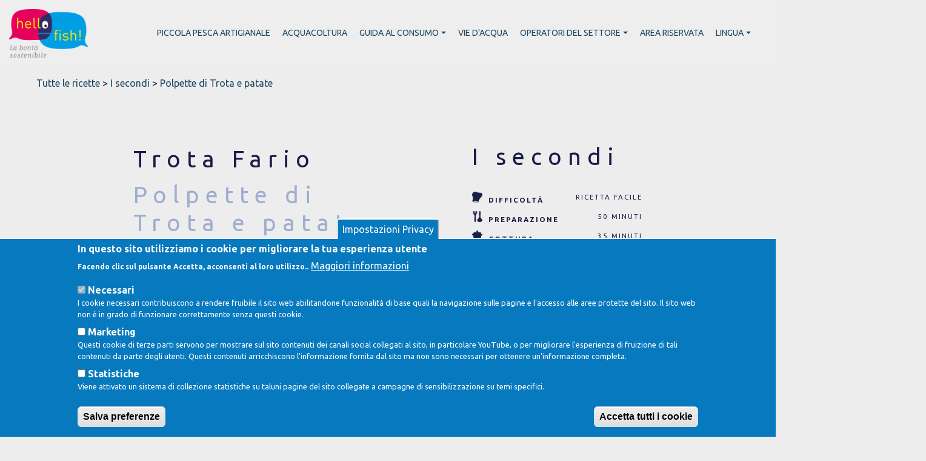

--- FILE ---
content_type: text/html; charset=UTF-8
request_url: https://hellofish.it/it/ricette-portate/i-secondi/polpette-di-trota-e-patate
body_size: 11672
content:
<!DOCTYPE html>
<html lang="it" dir="ltr" prefix="content: http://purl.org/rss/1.0/modules/content/  dc: http://purl.org/dc/terms/  foaf: http://xmlns.com/foaf/0.1/  og: http://ogp.me/ns#  rdfs: http://www.w3.org/2000/01/rdf-schema#  schema: http://schema.org/  sioc: http://rdfs.org/sioc/ns#  sioct: http://rdfs.org/sioc/types#  skos: http://www.w3.org/2004/02/skos/core#  xsd: http://www.w3.org/2001/XMLSchema# ">
  <head>
    <!-- Global site tag (gtag.js) - Google Analytics -->
    <!-- <script async src="https://www.googletagmanager.com/gtag/js?id=UA-52184893-16"></script> -->
    <!-- <script>
      window.dataLayer = window.dataLayer || [];
      function gtag(){dataLayer.push(arguments);}
      gtag('js', new Date());

      gtag('config', 'UA-52184893-16');
    </script> -->

    <meta charset="utf-8" />
<noscript><style>form.antibot * :not(.antibot-message) { display: none !important; }</style>
</noscript><meta name="description" content="Bollite le patate con la buccia fino a che non diventano morbide, verificando con i rebbi di una forchetta, poi scolatele, schiacciatele con lo schiacciapatate senza sbucciarle e mettetele nella ciotola.   Spellate i filetti di Trota e, se ci fossero spine, toglietele con una pinzetta, tritate la carne del pesce e aggiungetela alle patate nella ciotola." />
<link rel="canonical" href="https://hellofish.it/it/ricette-portate/i-secondi/polpette-di-trota-e-patate" />
<meta name="Generator" content="Drupal 9 (https://www.drupal.org)" />
<meta name="MobileOptimized" content="width" />
<meta name="HandheldFriendly" content="true" />
<meta name="viewport" content="width=device-width, initial-scale=1.0" />
<style>div#sliding-popup, div#sliding-popup .eu-cookie-withdraw-banner, .eu-cookie-withdraw-tab {background: #0779bf} div#sliding-popup.eu-cookie-withdraw-wrapper { background: transparent; } #sliding-popup h1, #sliding-popup h2, #sliding-popup h3, #sliding-popup p, #sliding-popup label, #sliding-popup div, .eu-cookie-compliance-more-button, .eu-cookie-compliance-secondary-button, .eu-cookie-withdraw-tab { color: #ffffff;} .eu-cookie-withdraw-tab { border-color: #ffffff;}</style>
<link rel="icon" href="/sites/default/files/favicon.ico" type="image/vnd.microsoft.icon" />
<link rel="alternate" hreflang="it" href="https://hellofish.it/it/ricette-portate/i-secondi/polpette-di-trota-e-patate" />

    <title>Polpette di Trota e patate | HelloFish</title>
    <link rel="stylesheet" media="all" href="/core/themes/stable/css/system/components/ajax-progress.module.css?s60jfd" />
<link rel="stylesheet" media="all" href="/core/themes/stable/css/system/components/align.module.css?s60jfd" />
<link rel="stylesheet" media="all" href="/core/themes/stable/css/system/components/autocomplete-loading.module.css?s60jfd" />
<link rel="stylesheet" media="all" href="/core/themes/stable/css/system/components/fieldgroup.module.css?s60jfd" />
<link rel="stylesheet" media="all" href="/core/themes/stable/css/system/components/container-inline.module.css?s60jfd" />
<link rel="stylesheet" media="all" href="/core/themes/stable/css/system/components/clearfix.module.css?s60jfd" />
<link rel="stylesheet" media="all" href="/core/themes/stable/css/system/components/details.module.css?s60jfd" />
<link rel="stylesheet" media="all" href="/core/themes/stable/css/system/components/hidden.module.css?s60jfd" />
<link rel="stylesheet" media="all" href="/core/themes/stable/css/system/components/item-list.module.css?s60jfd" />
<link rel="stylesheet" media="all" href="/core/themes/stable/css/system/components/js.module.css?s60jfd" />
<link rel="stylesheet" media="all" href="/core/themes/stable/css/system/components/nowrap.module.css?s60jfd" />
<link rel="stylesheet" media="all" href="/core/themes/stable/css/system/components/position-container.module.css?s60jfd" />
<link rel="stylesheet" media="all" href="/core/themes/stable/css/system/components/progress.module.css?s60jfd" />
<link rel="stylesheet" media="all" href="/core/themes/stable/css/system/components/reset-appearance.module.css?s60jfd" />
<link rel="stylesheet" media="all" href="/core/themes/stable/css/system/components/resize.module.css?s60jfd" />
<link rel="stylesheet" media="all" href="/core/themes/stable/css/system/components/sticky-header.module.css?s60jfd" />
<link rel="stylesheet" media="all" href="/core/themes/stable/css/system/components/system-status-counter.css?s60jfd" />
<link rel="stylesheet" media="all" href="/core/themes/stable/css/system/components/system-status-report-counters.css?s60jfd" />
<link rel="stylesheet" media="all" href="/core/themes/stable/css/system/components/system-status-report-general-info.css?s60jfd" />
<link rel="stylesheet" media="all" href="/core/themes/stable/css/system/components/tabledrag.module.css?s60jfd" />
<link rel="stylesheet" media="all" href="/core/themes/stable/css/system/components/tablesort.module.css?s60jfd" />
<link rel="stylesheet" media="all" href="/core/themes/stable/css/system/components/tree-child.module.css?s60jfd" />
<link rel="stylesheet" media="all" href="/core/themes/stable/css/views/views.module.css?s60jfd" />
<link rel="stylesheet" media="all" href="/modules/eu_cookie_compliance/css/eu_cookie_compliance.css?s60jfd" />
<link rel="stylesheet" media="all" href="/modules/contrib/paragraphs/css/paragraphs.unpublished.css?s60jfd" />
<link rel="stylesheet" media="all" href="/core/themes/stable/css/core/assets/vendor/normalize-css/normalize.css?s60jfd" />
<link rel="stylesheet" media="all" href="/core/themes/stable/css/core/normalize-fixes.css?s60jfd" />
<link rel="stylesheet" media="all" href="/core/themes/classy/css/components/action-links.css?s60jfd" />
<link rel="stylesheet" media="all" href="/core/themes/classy/css/components/breadcrumb.css?s60jfd" />
<link rel="stylesheet" media="all" href="/core/themes/classy/css/components/button.css?s60jfd" />
<link rel="stylesheet" media="all" href="/core/themes/classy/css/components/collapse-processed.css?s60jfd" />
<link rel="stylesheet" media="all" href="/core/themes/classy/css/components/container-inline.css?s60jfd" />
<link rel="stylesheet" media="all" href="/core/themes/classy/css/components/details.css?s60jfd" />
<link rel="stylesheet" media="all" href="/core/themes/classy/css/components/exposed-filters.css?s60jfd" />
<link rel="stylesheet" media="all" href="/core/themes/classy/css/components/field.css?s60jfd" />
<link rel="stylesheet" media="all" href="/core/themes/classy/css/components/form.css?s60jfd" />
<link rel="stylesheet" media="all" href="/core/themes/classy/css/components/icons.css?s60jfd" />
<link rel="stylesheet" media="all" href="/core/themes/classy/css/components/inline-form.css?s60jfd" />
<link rel="stylesheet" media="all" href="/core/themes/classy/css/components/item-list.css?s60jfd" />
<link rel="stylesheet" media="all" href="/core/themes/classy/css/components/link.css?s60jfd" />
<link rel="stylesheet" media="all" href="/core/themes/classy/css/components/links.css?s60jfd" />
<link rel="stylesheet" media="all" href="/core/themes/classy/css/components/menu.css?s60jfd" />
<link rel="stylesheet" media="all" href="/core/themes/classy/css/components/more-link.css?s60jfd" />
<link rel="stylesheet" media="all" href="/core/themes/classy/css/components/pager.css?s60jfd" />
<link rel="stylesheet" media="all" href="/core/themes/classy/css/components/tabledrag.css?s60jfd" />
<link rel="stylesheet" media="all" href="/core/themes/classy/css/components/tableselect.css?s60jfd" />
<link rel="stylesheet" media="all" href="/core/themes/classy/css/components/tablesort.css?s60jfd" />
<link rel="stylesheet" media="all" href="/core/themes/classy/css/components/tabs.css?s60jfd" />
<link rel="stylesheet" media="all" href="/core/themes/classy/css/components/textarea.css?s60jfd" />
<link rel="stylesheet" media="all" href="/core/themes/classy/css/components/ui-dialog.css?s60jfd" />
<link rel="stylesheet" media="all" href="/core/themes/classy/css/components/messages.css?s60jfd" />
<link rel="stylesheet" media="all" href="/core/themes/classy/css/components/progress.css?s60jfd" />
<link rel="stylesheet" media="all" href="/core/themes/classy/css/components/node.css?s60jfd" />
<link rel="stylesheet" media="all" href="/themes/custom/hellofish/css/style.css?s60jfd" />
<link rel="stylesheet" media="all" href="https://unpkg.com/aos@next/dist/aos.css" />
<link rel="stylesheet" media="all" href="/libraries/slick/slick/slick.css?s60jfd" />
<link rel="stylesheet" media="all" href="/libraries/slick/slick/slick-theme.css?s60jfd" />
<link rel="stylesheet" media="all" href="/libraries/fontawesome/css/all.min.css?s60jfd" />
<link rel="stylesheet" media="all" href="/themes/custom/hellofish/css/lunet-css.css?s60jfd" />
<link rel="stylesheet" media="all" href="/themes/custom/hellofish/css/lunetstyle-bo.css?s60jfd" />
<link rel="stylesheet" media="all" href="/sites/default/files/asset_injector/css/_global-91966026bf1d95213dcd4c9165b35c65.css?s60jfd" />
<link rel="stylesheet" media="all" href="/sites/default/files/asset_injector/css/cookie_banner_stile_override-c4b09e2cfcb1dc2730c5eb194b7e58bf.css?s60jfd" />
<link rel="stylesheet" media="all" href="/sites/default/files/asset_injector/css/fix_view_elenco_pesci-7aee8c8d55182d7c9cbbd5e17d394abc.css?s60jfd" />
<link rel="stylesheet" media="all" href="/sites/default/files/asset_injector/css/logo_masaf_override-292972c408540eaf42871174216095e9.css?s60jfd" />
<link rel="stylesheet" media="all" href="/sites/default/files/asset_injector/css/ricetta_lunet-3a78f9b82a45d899e4dde3ef44cb8ca9.css?s60jfd" />

    <script src="/core/assets/vendor/jquery/jquery.min.js?v=3.6.3"></script>
<script src="/sites/default/files/asset_injector/js/onclick_gioco-6cd08ab61112982b8a220df40c78e192.js?s60jfd"></script>


    <link href="https://fonts.googleapis.com/css?family=Ubuntu:400,400i,500i,700" rel="stylesheet">

    <link rel="apple-touch-icon" sizes="180x180" href="https://hellofish.it/themes/custom/hellofish/images/favicon/apple-touch-icon.png">
    <link rel="icon" type="image/png" sizes="32x32" href="https://hellofish.it/themes/custom/hellofish/images/favicon/favicon-32x32.png">
    <link rel="icon" type="image/png" sizes="16x16" href="https://hellofish.it/themes/custom/hellofish/images/favicon/favicon-16x16.png">
    <link rel="manifest" href="https://hellofish.it/themes/custom/hellofish/images/favicon/site.webmanifest">
    <link rel="mask-icon" href="https://hellofish.it/themes/custom/hellofish/images/favicon/safari-pinned-tab.svg" color="#5bbad5">
    <link href="https://fonts.googleapis.com/css2?family=Kaushan+Script&display=swap" rel="stylesheet">
    <meta name="msapplication-TileColor" content="#da532c">
    <meta name="theme-color" content="#ffffff">

  </head>
  <body class="page-node-2616 user-type-anonymous body-easy page-language-it path-node page-node-type-ricetta">
        <a href="#main-content" class="visually-hidden focusable skip-link">
      Salta al contenuto principale
    </a>
    
      <div class="dialog-off-canvas-main-canvas" data-off-canvas-main-canvas>
    <div class="main-layout-container">

  
    <div class="top-bar-easy region-top-bar">
    <div id="block-hellofish-branding" class="block block-system block-system-branding-block">
  
    
        <a href="/it" rel="home" class="site-logo">
      <img src="/sites/default/files/hello-fish-logo.png" alt="Home" />
    </a>
      </div>
<nav role="navigation" aria-labelledby="block-hellofish-main-menu-menu" class="navbar" id="block-hellofish-main-menu">
  <button type="button" class="navbar-toggler" data-toggle="collapse" data-target="#navbar-collapse">
    <span class="sr-only">Toggle navigation</span>
    <span class="icon-bar"></span>
    <span class="icon-bar"></span>
    <span class="icon-bar"></span>
  </button>
            <h2 class="sr-only" id="block-hellofish-main-menu-menu">Navigazione principale</h2>

      
              <div class="navbar-collapse collapse">
        <ul class="menu navbar-nav">
                                          <li class="menu-item nav-item">
                                          <a href="/it/piccola-pesca-artigianale" class="nav-link" data-drupal-link-system-path="node/3">Piccola pesca artigianale</a>
                          </li>
                                  <li class="menu-item nav-item">
                                          <a href="/it/acquacoltura" class="nav-link" data-drupal-link-system-path="node/4">Acquacoltura</a>
                          </li>
                                  <li class="menu-item menu-item--expanded dropdown nav-item">
                             
                            <a href="/it/guida-al-consumo" class="nav-link dropdown-toggle" data-toggle="dropdown" data-drupal-link-system-path="node/18">Guida al consumo</a>
                                                <ul class="sub-menu menu-level-1 dropdown-menu">
                                            <li class="menu-item dropdown-item">
                                          <a href="/it/guida-al-consumo" class="nav-link" data-drupal-link-system-path="node/18">Guida al consumo</a>
                          </li>
                                  <li class="menu-item dropdown-item">
                                          <a href="/it/scopri-le-altre-specie" class="nav-link" data-drupal-link-system-path="node/5">Specie</a>
                          </li>
                                  <li class="menu-item dropdown-item">
                                          <a href="/it/le-ricette-hello-fish" class="nav-link" data-drupal-link-system-path="node/31">Ricette</a>
                          </li>
                                  <li class="menu-item dropdown-item">
                                          <a href="/it/certificazione-acquacoltura-sostenibile" class="nav-link" data-drupal-link-system-path="node/1428">Acquacoltura sostenibile</a>
                          </li>
                                  <li class="menu-item dropdown-item">
                                          <a href="/it/hello-fish-per-le-scuole" class="nav-link" data-drupal-link-system-path="node/2329">Piccoli consumatori</a>
                          </li>
                  </ul>
          
                          </li>
                                  <li class="menu-item nav-item">
                                          <a href="/it/le-vie-dacqua" class="nav-link" data-drupal-link-system-path="node/1508">Vie d&#039;acqua</a>
                          </li>
                                  <li class="menu-item menu-item--expanded dropdown nav-item">
                             
                            <a href="" class="nav-link dropdown-toggle" data-toggle="dropdown">Operatori del settore</a>
                                                <ul class="sub-menu menu-level-1 dropdown-menu">
                                            <li class="menu-item dropdown-item">
                                          <a href="/it/pescherie-e-ristoranti-hello-fish" class="nav-link" data-drupal-link-system-path="node/1429">Pescherie e Ristoranti</a>
                          </li>
                                  <li class="menu-item dropdown-item">
                                          <a href="/it/certificazione-acquacoltura-sostenibile" class="nav-link" data-drupal-link-system-path="node/1428">Allevatori</a>
                          </li>
                                  <li class="menu-item dropdown-item">
                                          <a href="/it/decalogo-piccola-pesca" class="nav-link" data-drupal-link-system-path="node/2734">Piccola pesca</a>
                          </li>
                  </ul>
          
                          </li>
                                  <li class="menu-item nav-item">
                                          <a href="/it/user/login" class="nav-link" data-drupal-link-system-path="user/login">Area riservata</a>
                          </li>
                                  <li class="menu-item menu-item--expanded dropdown nav-item">
                             
                            <a href="" class="nav-link dropdown-toggle" data-toggle="dropdown">Lingua</a>
                                                <ul class="sub-menu menu-level-1 dropdown-menu">
                                            <li class="menu-item dropdown-item">
                                          <a href="https://www.hellofish.it/it" class="nav-link">Italiano</a>
                          </li>
                                  <li class="menu-item dropdown-item">
                                          <a href="https://www.hellofish.it/en" class="nav-link">English</a>
                          </li>
                                  <li class="menu-item dropdown-item">
                                          <a href="https://www.hellofish.it/de" class="nav-link">Deutsche</a>
                          </li>
                                  <li class="menu-item dropdown-item">
                                          <a href="https://www.hellofish.it/es" class="nav-link">Espanol</a>
                          </li>
                                  <li class="menu-item dropdown-item">
                                          <a href="https://www.hellofish.it/fr" class="nav-link">Francaise</a>
                          </li>
                  </ul>
          
                          </li>
                  </ul>
                                 
      </div>
      


  </nav>


  </div>


  <div class="header-container">
      <div class="region-header">
    <div id="block-hellofishheaderpagina" class="block block-hellofish-block block-hellofish-block-header-pagina">
  
    
      
  <div class="barra-colore-titolo"></div>

      <div class="breadcrumb-container container-fluid container-fluid-spazioso">
      <div class="row">
        <div class="breadcrumb-inner">
                      <a href="/it/le-ricette-hello-fish">Tutte le ricette</a>
                          >
                                  <a href="/it/ricette-portate/i-secondi">I secondi</a>
                          >
                                  <a href="/it/ricette-portate/i-secondi/polpette-di-trota-e-patate">Polpette di Trota e patate</a>
                              </div>
      </div>
    </div>
  
  

  </div>

  </div>

  </div>

  

  

  <main role="main">
    <a id="main-content" tabindex="-1"></a>
    <div class="layout-content">      
        <div class="region region-content">
    <div class="region-inner">
      <div class="region-inner-container">
        <div data-drupal-messages-fallback class="hidden"></div>
<div id="block-contenutodellapaginaprincipale" class="block block-system block-system-main-block">
  
    
      
<article role="article" about="/it/ricette-portate/i-secondi/polpette-di-trota-e-patate" class="node node--type-ricetta node--view-mode-full">

  <div class="node__content">



    <div class="ricetta-info-container">

      <div class="row ricetta-row-1">

        <div class="left-part">       
          <h3>Trota Fario</h3>
          <h1><span class="field field--name-title field--type-string field--label-hidden">Polpette di Trota e patate</span>
</h1>
          
            <div class="field field--name-field-intro field--type-string-long field--label-hidden field__item">LE RICETTE DI RENATA BRIANO <br />
Renata ci propone delle morbide polpette di pesce e patate, dai toni finger food e dalla consistenza che si scioglie in bocca al primo morso: una tira l&#039;altra.</div>
      
          
        </div>
        <div class="right-part">
          
            <div class="field field--name-field-tipologia-ricetta field--type-entity-reference field--label-hidden field__item">I secondi</div>
      
          
  <div class="field field--name-field-difficolta field--type-entity-reference field--label-above">
    <div class="field__label">Difficoltà</div>
              <div class="field__item">Ricetta Facile</div>
          </div>

          
  <div class="field field--name-field-tempo-di-preparazione field--type-string field--label-above">
    <div class="field__label">Preparazione</div>
              <div class="field__item">50 minuti </div>
          </div>

          
  <div class="field field--name-field-tempo-di-cottura field--type-string field--label-above">
    <div class="field__label">Cottura</div>
              <div class="field__item">35 minuti </div>
          </div>

          
  <div class="field field--name-field-dosi field--type-string field--label-above">
    <div class="field__label">Dosi</div>
              <div class="field__item">4 persone</div>
          </div>

        </div>
      </div>

      <div class="row ricetta-row-2">
        <div class="img-sfondo img0">  <img loading="lazy" src="/sites/default/files/2020-04/Cipolla.png" width="339" height="351" typeof="foaf:Image" />

</div>
        <div class="img-sfondo img1">  <img loading="lazy" src="/sites/default/files/2020-04/Vino%20bianco.png" width="311" height="313" typeof="foaf:Image" />

</div>
        <div class="img-sfondo img2">  <img loading="lazy" src="/sites/default/files/2020-04/Prezzemolo.png" width="486" height="331" typeof="foaf:Image" />

</div>

        <div class="left-part">          
          
            <div class="field field--name-field-header field--type-entity-reference field--label-hidden field__item">  <img loading="lazy" src="/sites/default/files/styles/pagina_base_paragrafo/public/2022-08/Ricette%20Renata%20Briano%20%2810%29.png?itok=XpnwHgCp" width="792" height="594" alt="Polpette" typeof="foaf:Image" class="image-style-pagina-base-paragrafo" />


</div>
      
        </div>
        <div class="right-part">
          
  <div class="clearfix text-formatted field field--name-field-ingredienti field--type-text-long field--label-above">
    <div class="field__label">Ingredienti</div>
              <div class="field__item"><ul><li><span><span><span><span>400 gr. di filetti di Trota</span></span></span></span></li>
	<li><span><span><span><span>400 gr. di patate</span></span></span></span></li>
	<li><span><span><span><span>40 gr. di pangrattato</span></span></span></span></li>
	<li><span><span><span><span>5 gr. di foglioline di prezzemolo</span></span></span></span></li>
	<li><span><span><span><span>20 gr. di cipolla</span></span></span></span></li>
	<li><span><span><span><span>6 pomodori </span></span></span></span></li>
	<li><span><span><span><span>½ bicchiere di vino bianco</span></span></span></span></li>
	<li><span><span><span><span>Sale q.b. </span></span></span></span></li>
	<li><span><span><span><span>Pepe bianco q.b. </span></span></span></span></li>
	<li><span><span><span><span>Olio Evo q.b.</span></span></span></span></li>
	<li><span><span><span><span>Peperoncino q.b.</span></span></span></span></li>
	<li><span><span><span><span>Foglie di basilico q.b.</span></span></span></span></li>
</ul></div>
          </div>

        </div>

      </div>

      <div class="row ricetta-row-3">
        <div class="img-sfondo img3">  <img loading="lazy" src="/sites/default/files/2020-04/Pangrattato.png" width="372" height="369" typeof="foaf:Image" />

</div>
        <div class="img-sfondo img4">  <img loading="lazy" src="/sites/default/files/2020-04/Pomodorini.png" width="662" height="488" typeof="foaf:Image" />

</div>
        <div class="left-part">          
          
  <div class="clearfix text-formatted field field--name-body field--type-text-with-summary field--label-above">
    <div class="field__label">Preparazione</div>
              <div class="field__item"><ol><li><span><span><span><span>Bollite le patate con la buccia fino a che non diventano morbide, verificando con i rebbi di una forchetta, poi scolatele, schiacciatele con lo schiacciapatate senza sbucciarle e mettetele nella ciotola. </span></span></span></span><br />
	 </li>
	<li><span><span><span><span>Spellate i filetti di Trota e, se ci fossero spine, toglietele con una pinzetta, tritate la carne del pesce e aggiungetela alle patate nella ciotola. </span></span></span></span><br />
	 </li>
	<li><span><span><span><span>Mettete il pangrattato, il prezzemolo tritato, sale e pepe e mescolate bene con un cucchiaio o anche con le mani. <br />
	 </span></span></span></span></li>
	<li>Scottate i pomodori in acqua bollente per 3 minuti dopo aver inciso a croce la pelle, scolateli, passateli sotto l’acqua fredda, spellateli, spremeteli per togliere i semini e tagliateli a pezzetti. <br />
	 </li>
	<li>In una padella soffriggete la cipolla tritata in olio Evo poi fate rosolare anche le polpette, mescolando delicatamente senza romperle per farle dorare su tutta la superficie. <br />
	 </li>
	<li>Dopo qualche minuto, irrorare con vino bianco e lasciate evaporare, aggiungete i pomodori, un po’ di sale, le foglie di basilico fresco e lasciate cuocere per circa 10 minuti. <span><span><span><span>Servite le polpette calde con un contorno di stagione.</span></span></span></span><br />
	 </li>
</ol><p>Renata Briano è una delle più affermate Food Blogger dello scenario nazionale: in questa sezione di Hello Fish ci propone una serie di ricette dedicate ai prodotti sostenibili e di qualità dell’acquacoltura, in costante equilibrio fra tradizione e innovazione. Un’ulteriore prova della straordinaria capacità di Renata nel coniugare impegno sociale e passione per la cucina.<br /><br />
Sezione realizzata in collaborazione con<br />
API - ASSOCIAZIONE PISCICOLTORI ITALIANI (<a href="http://www.acquacoltura.org/" target="_blank">www.acquacoltura.org</a>).</p></div>
          </div>
          
        </div>
      </div>

      <div class="pesce-field_valori_nutrizionali">
        <div class="row ricetta-row-4">

          <div class="left-part">                    
            <div class="img5">  <img loading="lazy" src="/sites/default/files/2020-04/Patate.png" width="563" height="558" typeof="foaf:Image" />

</div>
          </div>
          <div class="right-part">
            <div class="pesce-title">Trota Fario</div>
            <div class="pesce-field_nome_scientifico">Salmo trutta fario</div>
            <div class="pesce-field_immagine">
                              <img class="img-fluid" alt="Trota Fario" src="/sites/default/files/styles/pagina_base_paragrafo/public/img-pesci/foto_Trota%20Fario.png?itok=mGaXEX8C"/>
                          </div>          
          </div>
        </div>

        <div class="pesce-container ricetta-row-5">

          <div class="img-sfondo img6"></div>
          <div class="img-sfondo img7"></div>

          <div class="pesce-left">                    
            <div class="valori-nutrizionali-container">
              <h2>Valori nutrizionali</h2>
              <div class="pesce-field_valori_nutrizionali">Ottima fonte di proteine ad elevato valore biologico ed acidi grassi polinsaturi omega-3. Ricca di minerali e vitamine, in particolare fosforo, selenio e vitamine del gruppo B. Bassi i livelli di sodio e colesterolo.</div>
              <div class="pesce-field_valori_nutrizionali_elenco">
      <div class="field field--name-field-valori-nutrizionali-elenco field--type-entity-reference-revisions field--label-hidden field__items">
              <div class="field__item">  <div class="paragraph paragraph--type--pesci-valori-nutrizionali paragraph--view-mode--default">
          
            <div class="field field--name-field-valore-nutrizionale field--type-entity-reference field--label-hidden field__item">Energia (kcal)</div>
      
      
              
        
            <div class="field field--name-field-valore-decimale field--type-decimal field--label-hidden field__item">86.00</div>
              
              
      
      </div>
</div>
              <div class="field__item">  <div class="paragraph paragraph--type--pesci-valori-nutrizionali paragraph--view-mode--default">
          
            <div class="field field--name-field-valore-nutrizionale field--type-entity-reference field--label-hidden field__item">Energia (kj)</div>
      
      
              
        
            <div class="field field--name-field-valore-decimale field--type-decimal field--label-hidden field__item">359.00</div>
              
              
      
      </div>
</div>
              <div class="field__item">  <div class="paragraph paragraph--type--pesci-valori-nutrizionali paragraph--view-mode--default">
          
            <div class="field field--name-field-valore-nutrizionale field--type-entity-reference field--label-hidden field__item">Acqua (gr)</div>
      
      
              
        
            <div class="field field--name-field-valore-decimale field--type-decimal field--label-hidden field__item">80.50</div>
              
              
      
      </div>
</div>
              <div class="field__item">  <div class="paragraph paragraph--type--pesci-valori-nutrizionali paragraph--view-mode--default">
          
            <div class="field field--name-field-valore-nutrizionale field--type-entity-reference field--label-hidden field__item">Proteine (gr)</div>
      
      
              
        
            <div class="field field--name-field-valore-decimale field--type-decimal field--label-hidden field__item">14.70</div>
              
              
      
      </div>
</div>
              <div class="field__item">  <div class="paragraph paragraph--type--pesci-valori-nutrizionali paragraph--view-mode--default">
          
            <div class="field field--name-field-valore-nutrizionale field--type-entity-reference field--label-hidden field__item">Lipidi (gr)</div>
      
      
              
        
            <div class="field field--name-field-valore-decimale field--type-decimal field--label-hidden field__item">3.00</div>
              
              
      
      </div>
</div>
              <div class="field__item">  <div class="paragraph paragraph--type--pesci-valori-nutrizionali paragraph--view-mode--default">
          
            <div class="field field--name-field-valore-nutrizionale field--type-entity-reference field--label-hidden field__item">Carboidrati (gr)</div>
      
      
              
        
            <div class="field field--name-field-valore-decimale field--type-decimal field--label-hidden field__item">0.00</div>
              
              
      
      </div>
</div>
              <div class="field__item">  <div class="paragraph paragraph--type--pesci-valori-nutrizionali paragraph--view-mode--default">
          
            <div class="field field--name-field-valore-nutrizionale field--type-entity-reference field--label-hidden field__item">Omega-3</div>
      
      
              
        
            <div class="field field--name-field-valore-decimale field--type-decimal field--label-hidden field__item">0.65</div>
              
              
      
      </div>
</div>
              <div class="field__item">  <div class="paragraph paragraph--type--pesci-valori-nutrizionali paragraph--view-mode--default">
          
            <div class="field field--name-field-valore-nutrizionale field--type-entity-reference field--label-hidden field__item">Colesterolo (mg)</div>
      
      
              
        
            <div class="field field--name-field-valore-decimale field--type-decimal field--label-hidden field__item">55.00</div>
              
              
      
      </div>
</div>
              <div class="field__item">  <div class="paragraph paragraph--type--pesci-valori-nutrizionali paragraph--view-mode--default">
          
            <div class="field field--name-field-valore-nutrizionale field--type-entity-reference field--label-hidden field__item">Fosforo (mg)</div>
      
      
              
        
            <div class="field field--name-field-valore-decimale field--type-decimal field--label-hidden field__item">220.00</div>
              
              
      
      </div>
</div>
          </div>
  </div>
            </div>
          </div>
          <div class="pesce-right">          
            <div class="pesce-body"><p>Pesce d'acqua dolce dal corpo fusiforme, allungato, con testa conica. La colorazione è variabile dal bruno - verdastro, al giallastro e nerastro Sono presenti numerose macchie in parte nere e in parte rosse sui fianchi, spesso con alone chiaro ben definito.</p>
</div>

                                    
                        
            <!-- 4 -->
<a class="sezione-info-link collapsed" data-toggle="collapse" href="#sezione4" role="button" aria-expanded="false" aria-controls="collapseExample">
  Guida al consumo
  <i class="fas fa-chevron-down"></i>
</a>
<div class="sezione-outer">
  <div class="show sezione-info" id="sezione4">

    <h2>Mesi di acquisto consigliati</h2>
    <h2>Pesca</h2>
    
            <div class="field field--name-field-stag-acq-sostenibile field--type-string-long field--label-hidden field__item">Lo trovi tutto l&#039;anno come prodotto d&#039;acquacoltura.</div>
      
    <canvas class="grafico" id="mesiAcquisto"></canvas>

                
      <h2>Acquacoltura</h2>
      
            <div class="field field--name-field-acquacoltura field--type-string-long field--label-hidden field__item">La trovi tutto l&#039;anno di acquacoltura</div>
                  
    
    
  <div class="field field--name-field-livello-di-rischio-italia field--type-entity-reference field--label-above">
    <div class="field__label">Rischio specie</div>
              <div class="field__item"><div about="/it/nd" id="taxonomy-term-54" class="taxonomy-term vocabulary-pesci-livello-di-rischio-italia">

  <div class="content">
    <div class="pallini pallini-n-">
              <i class="fas fa-circle "></i>
              <i class="fas fa-circle "></i>
              <i class="fas fa-circle "></i>
              <i class="fas fa-circle "></i>
              <i class="fas fa-circle "></i>
          </div>
    <span>
            <div class="field field--name-name field--type-string field--label-hidden field__item">Nd</div>
      </span>    
  </div>
</div>
</div>
          </div>

    
  <div class="field field--name-field-taglia-minima field--type-string field--label-above">
    <div class="field__label">Taglia minima</div>
              <div class="field__item">25 cm</div>
          </div>

  </div>
</div>

<!-- 5 -->
<a class="sezione-info-link collapsed" data-toggle="collapse" href="#sezione5" role="button" aria-expanded="false" aria-controls="collapseExample">
  Uso in cucina
  <i class="fas fa-chevron-down"></i>
</a>
<div class="sezione-outer">
  <div class="show sezione-info" id="sezione5">
    <div class="sezione-info-row">
      <div class="sezione-info-left">
        Qualità carni
      </div>
      <div class="sezione-info-right">
        
            <div class="field field--name-field-apprezzamento-delle-carni field--type-entity-reference field--label-hidden field__item"><div about="/it/eccellenti" id="taxonomy-term-21" class="taxonomy-term vocabulary-pesci-apprezzamento-delle-carni">

  <div class="content">
    <div class="pallini pallini-n-4">
              <i class="fas fa-circle attivo"></i>
              <i class="fas fa-circle attivo"></i>
              <i class="fas fa-circle attivo"></i>
              <i class="fas fa-circle attivo"></i>
              <i class="fas fa-circle "></i>
          </div>
    <span>
            <div class="field field--name-name field--type-string field--label-hidden field__item">Eccellenti</div>
      </span>    
  </div>
</div>
</div>
      
        
            <div class="field field--name-field-descrizione-qualita-carni field--type-string-long field--label-hidden field__item">&quot;Carni bianche, semigrasse, di buona qualità. Nella trota cosiddetta &quot;&quot;salmonata&quot;&quot; le carni sono di colore arancio, per aggiunta al mangime di sostanze coloranti.&quot;</div>
      
      </div>
    </div>

    <div class="sezione-info-row">
      <div class="sezione-info-left">
        Presenza lische
      </div>
      <div class="sezione-info-right">
        
            <div class="field field--name-field-presenza-lische field--type-entity-reference field--label-hidden field__item"><div about="/it/alta" id="taxonomy-term-23" class="taxonomy-term vocabulary-pesci-presenza-lische">

  <div class="content">
    <div class="pallini pallini-n-5">
              <i class="fas fa-circle attivo"></i>
              <i class="fas fa-circle attivo"></i>
              <i class="fas fa-circle attivo"></i>
              <i class="fas fa-circle attivo"></i>
              <i class="fas fa-circle attivo"></i>
          </div>
    <span>
            <div class="field field--name-name field--type-string field--label-hidden field__item">Alta</div>
      </span>    
  </div>
</div>
</div>
      
      </div>
    </div>

    <div class="sezione-info-row">
      <div class="sezione-info-left">
        Uso in cucina
      </div>
      <div class="sezione-info-right">
        
      <div class="field field--name-field-uso-in-cucina field--type-entity-reference field--label-hidden field__items">
              <div class="field__item">Al forno</div>
              <div class="field__item">Al salto</div>
              <div class="field__item">Arrosto</div>
              <div class="field__item">In umido</div>
              <div class="field__item">Marinato</div>
          </div>
  
      </div>
    </div>

    <div class="sezione-info-row">      
      <div class="views-element-container"><div class="view view-ricette-di-pesce view-id-ricette_di_pesce view-display-id-block_1 js-view-dom-id-d4d3208364e50d46033c6b0e9fbe7423714cd9bf4f341ae47e188f4f65148708">
  
    
      
      <div class="view-content">
          <div class="views-row">
<article role="article" about="/it/ricette-portate/gli-antipasti/involtini-di-trota-con-misticanza-di-campo-e-bietoline" class="node node--type-ricetta node--view-mode-teaser">

  <div class="ricetta-container">
    <div class="ricetta-img-container">
      
            <div class="field field--name-field-header field--type-entity-reference field--label-hidden field__item">  <a href="/it/ricette-portate/gli-antipasti/involtini-di-trota-con-misticanza-di-campo-e-bietoline" hreflang="it"><img loading="lazy" src="/sites/default/files/styles/ricetta_teaser/public/2022-09/Ricette%20Carlo%20Cambi%20%2814%29.png?itok=C-vRdk6E" width="520" height="350" alt="trota" typeof="foaf:Image" class="image-style-ricetta-teaser" />

</a>
</div>
      
    </div>

    <div class="ricetta-txt-container">
      
      
            <div class="field field--name-field-difficolta field--type-entity-reference field--label-hidden field__item">Ricetta Facile</div>
      
      
      <h2>
        <a href="/it/ricette-portate/gli-antipasti/involtini-di-trota-con-misticanza-di-campo-e-bietoline" rel="bookmark"><span class="field field--name-title field--type-string field--label-hidden">Involtini di Trota con misticanza di campo e bietoline</span>
</a>
      </h2>



      <div class="node__content">
        LE RICETTE DI CARLO CAMBI
Carlo ci propone un antipasto facile e veloce che abbina la Trota a bietoline miste con erbe di campo: delicato e…
       
        
      </div>

      <a href="/it/ricette-portate/gli-antipasti/involtini-di-trota-con-misticanza-di-campo-e-bietoline" class="read-more">Scopri</a>
    </div>
  </div>



</article>
</div>
    <div class="views-row">
<article role="article" about="/it/ricette-portate/gli-antipasti/morbidella-di-polpa-di-trota-in-crosta-aromatica-con-salsa-leggera" class="node node--type-ricetta node--view-mode-teaser">

  <div class="ricetta-container">
    <div class="ricetta-img-container">
      
            <div class="field field--name-field-header field--type-entity-reference field--label-hidden field__item">  <a href="/it/ricette-portate/gli-antipasti/morbidella-di-polpa-di-trota-in-crosta-aromatica-con-salsa-leggera" hreflang="it"><img loading="lazy" src="/sites/default/files/styles/ricetta_teaser/public/2022-12/Ricetta%20Api%20%288%29.png?itok=KUCwjxfh" width="520" height="350" alt="antipasto" typeof="foaf:Image" class="image-style-ricetta-teaser" />

</a>
</div>
      
    </div>

    <div class="ricetta-txt-container">
      
      
            <div class="field field--name-field-difficolta field--type-entity-reference field--label-hidden field__item">Ricetta Intermedia</div>
      
      
      <h2>
        <a href="/it/ricette-portate/gli-antipasti/morbidella-di-polpa-di-trota-in-crosta-aromatica-con-salsa-leggera" rel="bookmark"><span class="field field--name-title field--type-string field--label-hidden">Morbidella di polpa di Trota in crosta aromatica con salsa leggera </span>
</a>
      </h2>



      <div class="node__content">
        LE RICETTE DELL&#039;ASSOCIAZIONE PISCICOLTORI ITALIANI
Lo chef Marco Valletta ci propone una ricetta in cui l’arancino classico è sostituito da una…
       
        
      </div>

      <a href="/it/ricette-portate/gli-antipasti/morbidella-di-polpa-di-trota-in-crosta-aromatica-con-salsa-leggera" class="read-more">Scopri</a>
    </div>
  </div>



</article>
</div>
    <div class="views-row">
<article role="article" about="/it/ricette-portate/i-secondi/pere-di-polpa-di-trota-con-patate-su-letto-di-zucchine-marinate" class="node node--type-ricetta node--view-mode-teaser">

  <div class="ricetta-container">
    <div class="ricetta-img-container">
      
            <div class="field field--name-field-header field--type-entity-reference field--label-hidden field__item">  <a href="/it/ricette-portate/i-secondi/pere-di-polpa-di-trota-con-patate-su-letto-di-zucchine-marinate" hreflang="it"><img loading="lazy" src="/sites/default/files/styles/ricetta_teaser/public/2022-12/Ricetta%20Api%20%2811%29.png?itok=B9sizKz7" width="520" height="350" alt="pesce" typeof="foaf:Image" class="image-style-ricetta-teaser" />

</a>
</div>
      
    </div>

    <div class="ricetta-txt-container">
      
      
            <div class="field field--name-field-difficolta field--type-entity-reference field--label-hidden field__item">Ricetta Facile</div>
      
      
      <h2>
        <a href="/it/ricette-portate/i-secondi/pere-di-polpa-di-trota-con-patate-su-letto-di-zucchine-marinate" rel="bookmark"><span class="field field--name-title field--type-string field--label-hidden">Pere di polpa di Trota con patate su letto di zucchine marinate </span>
</a>
      </h2>



      <div class="node__content">
        LE RICETTE DELL&#039;ASSOCIAZIONE PISCICOLTORI ITALIANI
Tutto nasce dall’idea di una classica polpetta. Con un po’ di fantasia, lo chef Marco Valletta,…
       
        
      </div>

      <a href="/it/ricette-portate/i-secondi/pere-di-polpa-di-trota-con-patate-su-letto-di-zucchine-marinate" class="read-more">Scopri</a>
    </div>
  </div>



</article>
</div>
    <div class="views-row">
<article role="article" about="/it/ricette-portate/i-secondi/polpette-di-trota-e-patate" class="node node--type-ricetta node--view-mode-teaser">

  <div class="ricetta-container">
    <div class="ricetta-img-container">
      
            <div class="field field--name-field-header field--type-entity-reference field--label-hidden field__item">  <a href="/it/ricette-portate/i-secondi/polpette-di-trota-e-patate" hreflang="it"><img loading="lazy" src="/sites/default/files/styles/ricetta_teaser/public/2022-08/Ricette%20Renata%20Briano%20%2810%29.png?itok=z5U00etg" width="520" height="350" alt="Polpette" typeof="foaf:Image" class="image-style-ricetta-teaser" />

</a>
</div>
      
    </div>

    <div class="ricetta-txt-container">
      
      
            <div class="field field--name-field-difficolta field--type-entity-reference field--label-hidden field__item">Ricetta Facile</div>
      
      
      <h2>
        <a href="/it/ricette-portate/i-secondi/polpette-di-trota-e-patate" rel="bookmark"><span class="field field--name-title field--type-string field--label-hidden">Polpette di Trota e patate</span>
</a>
      </h2>



      <div class="node__content">
        LE RICETTE DI RENATA BRIANO 
Renata ci propone delle morbide polpette di pesce e patate, dai toni finger food e dalla consistenza che si scioglie in…
       
        
      </div>

      <a href="/it/ricette-portate/i-secondi/polpette-di-trota-e-patate" class="read-more">Scopri</a>
    </div>
  </div>



</article>
</div>
    <div class="views-row">
<article role="article" about="/it/ricette-portate/gli-antipasti/uova-sode-ripiene-di-yogurt-con-dadini-di-trota-affumicata" class="node node--type-ricetta node--view-mode-teaser">

  <div class="ricetta-container">
    <div class="ricetta-img-container">
      
            <div class="field field--name-field-header field--type-entity-reference field--label-hidden field__item">  <a href="/it/ricette-portate/gli-antipasti/uova-sode-ripiene-di-yogurt-con-dadini-di-trota-affumicata" hreflang="it"><img loading="lazy" src="/sites/default/files/styles/ricetta_teaser/public/2022-08/Ricette%20Renata%20Briano%20%2816%29.png?itok=CStdS0MZ" width="520" height="350" alt="uova" typeof="foaf:Image" class="image-style-ricetta-teaser" />

</a>
</div>
      
    </div>

    <div class="ricetta-txt-container">
      
      
            <div class="field field--name-field-difficolta field--type-entity-reference field--label-hidden field__item">Ricetta Facile</div>
      
      
      <h2>
        <a href="/it/ricette-portate/gli-antipasti/uova-sode-ripiene-di-yogurt-con-dadini-di-trota-affumicata" rel="bookmark"><span class="field field--name-title field--type-string field--label-hidden">Uova sode ripiene di yogurt con dadini di Trota affumicata</span>
</a>
      </h2>



      <div class="node__content">
        LE RICETTE DI RENATA BRIANO 
Renata ci propone un antipasto speciale, dove l&#039;uovo sodo si tinge della delicata crema allo yogurt e insaporisce i…
       
        
      </div>

      <a href="/it/ricette-portate/gli-antipasti/uova-sode-ripiene-di-yogurt-con-dadini-di-trota-affumicata" class="read-more">Scopri</a>
    </div>
  </div>



</article>
</div>
    <div class="views-row">
<article role="article" about="/it/ricette-portate/le-bimboricette/filetti-di-trota-alla-mugnaia" class="node node--type-ricetta node--view-mode-teaser">

  <div class="ricetta-container">
    <div class="ricetta-img-container">
      
            <div class="field field--name-field-header field--type-entity-reference field--label-hidden field__item">  <a href="/it/ricette-portate/le-bimboricette/filetti-di-trota-alla-mugnaia" hreflang="it"><img loading="lazy" src="/sites/default/files/styles/ricetta_teaser/public/2022-08/Ricette%20Renata%20Briano%20%2825%29.png?itok=v2ARKs0I" width="520" height="350" alt="pesce" typeof="foaf:Image" class="image-style-ricetta-teaser" />

</a>
</div>
      
    </div>

    <div class="ricetta-txt-container">
      
      
            <div class="field field--name-field-difficolta field--type-entity-reference field--label-hidden field__item">Ricetta Facile</div>
      
      
      <h2>
        <a href="/it/ricette-portate/le-bimboricette/filetti-di-trota-alla-mugnaia" rel="bookmark"><span class="field field--name-title field--type-string field--label-hidden">Filetti di Trota alla mugnaia</span>
</a>
      </h2>



      <div class="node__content">
        LE RICETTE DI RENATA BRIANO
Renata ci propone una preparazione che vede la Trota protagonista, adagiata su una delicata crema, per un letto morbido…
       
        
      </div>

      <a href="/it/ricette-portate/le-bimboricette/filetti-di-trota-alla-mugnaia" class="read-more">Scopri</a>
    </div>
  </div>



</article>
</div>
    <div class="views-row">
<article role="article" about="/it/ricette-portate/gli-antipasti/mini-cheesecake-salate-con-trota-affumicata" class="node node--type-ricetta node--view-mode-teaser">

  <div class="ricetta-container">
    <div class="ricetta-img-container">
      
            <div class="field field--name-field-header field--type-entity-reference field--label-hidden field__item">  <a href="/it/ricette-portate/gli-antipasti/mini-cheesecake-salate-con-trota-affumicata" hreflang="it"><img loading="lazy" src="/sites/default/files/styles/ricetta_teaser/public/2022-08/Ricette%20Renata%20Briano%20%2823%29.png?itok=2oCo51MO" width="520" height="350" alt="trota" typeof="foaf:Image" class="image-style-ricetta-teaser" />

</a>
</div>
      
    </div>

    <div class="ricetta-txt-container">
      
      
            <div class="field field--name-field-difficolta field--type-entity-reference field--label-hidden field__item">Ricetta Intermedia</div>
      
      
      <h2>
        <a href="/it/ricette-portate/gli-antipasti/mini-cheesecake-salate-con-trota-affumicata" rel="bookmark"><span class="field field--name-title field--type-string field--label-hidden">Mini cheesecake salate con Trota affumicata</span>
</a>
      </h2>



      <div class="node__content">
        LE RICETTE DI RENATA BRIANO
Renata ci propone la rivisitazione di uno dei dessert più amati, qui in versione salata e con il gusto deciso della…
       
        
      </div>

      <a href="/it/ricette-portate/gli-antipasti/mini-cheesecake-salate-con-trota-affumicata" class="read-more">Scopri</a>
    </div>
  </div>



</article>
</div>

    </div>
  
          </div>
</div>

    </div>
  </div>
</div>          

          </div>
        </div>
      </div>
    </div>
      </div>

</article>

  </div>

      </div>
    </div>
  </div>

    </div>
  </main>

      <footer role="contentinfo">
        <div class="region region-pre-footer">
    <div class="region-inner">
      <div class="region-inner-container">
        <div class="views-element-container block block-views block-views-blockbrands-footer-block-1" id="block-views-block-brands-footer-block-1">
  
    
      <div><div class="view view-brands-footer view-id-brands_footer view-display-id-block_1 js-view-dom-id-a2a438dbcaf50528de97862b3144e54b8909b146a8cd7028a7cf9d33f3ace58b">
  
    
      
      <div class="view-content">
          <div class="views-row">
<article role="article" about="/it/eu" class="node node--type-brand node--view-mode-full">


  <div class="node__content">
    <a target="_blank" href="https://europa.eu/european-union/index_it">
      
            <div class="field field--name-field-icona field--type-entity-reference field--label-hidden field__item">  <img loading="lazy" src="/sites/default/files/styles/brand_footer/public/2019-10/eu-logo_0.png?itok=_hgVC7To" width="100" height="67" alt="EU" typeof="foaf:Image" class="image-style-brand-footer" />


</div>
      
    </a>
  </div>

</article>
</div>
    <div class="views-row">
<article role="article" about="/it/masaf" class="node node--type-brand node--view-mode-full">


  <div class="node__content">
    <a target="_blank" href="https://www.politicheagricole.it/flex/cm/pages/ServeBLOB.php/L/IT/IDPagina/202">
      
            <div class="field field--name-field-icona field--type-entity-reference field--label-hidden field__item">  <img loading="lazy" src="/sites/default/files/styles/brand_footer/public/2023-04/MASAF_LOGO_ORIZ_POSITIVO_piccolo.jpg?itok=ebRdT7vc" width="235" height="34" alt="Ministero dell&#039;agricoltura, della sovranità alimentare e delle foreste" typeof="foaf:Image" class="image-style-brand-footer" />


</div>
      
    </a>
  </div>

</article>
</div>
    <div class="views-row">
<article role="article" about="/it/feamp" class="node node--type-brand node--view-mode-full">


  <div class="node__content">
    <a target="_blank" href="https://www.politicheagricole.it/flex/cm/pages/ServeBLOB.php/L/IT/IDPagina/8752">
      
            <div class="field field--name-field-icona field--type-entity-reference field--label-hidden field__item">  <img loading="lazy" src="/sites/default/files/styles/brand_footer/public/2019-10/feamp-logo%281%29.png?itok=tz1dm9tq" width="163" height="73" alt="feamp" typeof="foaf:Image" class="image-style-brand-footer" />


</div>
      
    </a>
  </div>

</article>
</div>
    <div class="views-row">
<article role="article" about="/it/unioncamere" class="node node--type-brand node--view-mode-full">


  <div class="node__content">
    <a target="_blank" href="http://www.unioncamere.gov.it/">
      
            <div class="field field--name-field-icona field--type-entity-reference field--label-hidden field__item">  <img loading="lazy" src="/sites/default/files/styles/brand_footer/public/2019-10/unioncamere-logo_0.png?itok=csaNP48Q" width="327" height="100" alt="unioncamere" typeof="foaf:Image" class="image-style-brand-footer" />


</div>
      
    </a>
  </div>

</article>
</div>

    </div>
  
          </div>
</div>

  </div>

      </div>
    </div>
  </div>

    </footer>
  
      <footer role="contentinfo">
        <div class="region region-footer">
    <div class="region-inner">
      <div class="region-inner-container">
        <div id="block-brandingdelsito" class="block block-system block-system-branding-block">
  
    
        <a href="/it" rel="home" class="site-logo">
      <img src="/sites/default/files/hello-fish-logo.png" alt="Home" />
    </a>
      </div>
<nav role="navigation" aria-labelledby="block-menufooter-menu" class="navbar" id="block-menufooter">
  <button type="button" class="navbar-toggler" data-toggle="collapse" data-target="#navbar-collapse">
    <span class="sr-only">Toggle navigation</span>
    <span class="icon-bar"></span>
    <span class="icon-bar"></span>
    <span class="icon-bar"></span>
  </button>
            <h2 class="sr-only" id="block-menufooter-menu">Menu footer</h2>

      
              <div class="navbar-collapse collapse">
        <ul class="menu navbar-nav">
                            <li class="menu-item nav-item">
                                <a href="/it/piccola-pesca-artigianale" class="nav-link" data-drupal-link-system-path="node/3">Piccola pesca artigianale	</a>
                  </li>
                      <li class="menu-item nav-item">
                                <a href="/it/acquacoltura" class="nav-link" data-drupal-link-system-path="node/4">Acquacoltura</a>
                  </li>
                      <li class="menu-item nav-item">
                                <a href="/it/guida-al-consumo" class="nav-link" data-drupal-link-system-path="node/18">Guida al consumo</a>
                  </li>
                      <li class="menu-item nav-item">
                                <a href="/it/in-pescheria-leggi-letichetta" class="nav-link" data-drupal-link-system-path="node/11">Leggi l&#039;etichetta</a>
                  </li>
                      <li class="menu-item nav-item">
                                <a href="/it/scopri-le-altre-specie" class="nav-link" data-drupal-link-system-path="node/5">Specie</a>
                  </li>
                      <li class="menu-item nav-item">
                                <a href="/it/le-ricette-hello-fish" class="nav-link" data-drupal-link-system-path="node/31">Ricette</a>
                  </li>
                      <li class="menu-item nav-item">
                                <a href="/it/news" class="nav-link" data-drupal-link-system-path="node/58">News</a>
                  </li>
                      <li class="menu-item nav-item">
                                <a href="/it/pescherie-e-ristoranti-hello-fish" class="nav-link" data-drupal-link-system-path="node/1429">Pescherie e Ristoranti</a>
                  </li>
                      <li class="menu-item nav-item">
                                <a href="/it/il-progetto" class="nav-link" data-drupal-link-system-path="node/10">Il progetto</a>
                  </li>
                      <li class="menu-item nav-item">
                                <a href="/it/privacy-policy" class="nav-link" data-drupal-link-system-path="node/2">Privacy</a>
                  </li>
                      <li class="menu-item nav-item">
                                <span class="footer-contatti nav-link Array">CONTATTI ▼</span>
                  </li>
                      <li class="menu-item nav-item">
                                <a href="mailto:info@hellofish.it" class="footer-mail nav-link Array">info@hellofish.it</a>
                  </li>
            </ul>
              </div>
        



  </nav>

<div id="block-socialfooter" class="block-content--social-footer block-type-block-content block block-block-content block-block-content01d8f4f5-ad11-4c42-8724-10ccca1ccb0f">
  
    
      
            <div class="clearfix text-formatted field field--name-body field--type-text-with-summary field--label-hidden field__item"><p><a href="https://it-it.facebook.com/hellofish.labontasostenibile/"><img alt="Facebook" data-entity-type="file" data-entity-uuid="3fad4701-c911-424e-9ab3-067ce48bba9f" src="/sites/default/files/inline-images/1fbhellofish35.png" width="35" height="35" loading="lazy" /></a>   <a href="https://twitter.com/HelloFish_info"><img alt="Twitter" data-entity-type="file" data-entity-uuid="888fa859-695f-4b36-ba4a-96405f1f44e9" height="35" src="/sites/default/files/inline-images/twitter_hellofish_new.png" width="35" loading="lazy" /></a>   <a href="https://www.instagram.com/hellofish_info/?hl=it"><img alt="Instagram" data-entity-type="file" data-entity-uuid="3577cfbf-92c5-4b29-b482-31bf3cdc1a80" src="/sites/default/files/inline-images/3instagramhellofish35.png" width="35" height="35" loading="lazy" /></a></p></div>
      
  </div>

      </div>
    </div>
  </div>

    </footer>
  
</div>

  </div>

    
    <script type="application/json" data-drupal-selector="drupal-settings-json">{"path":{"baseUrl":"\/","scriptPath":null,"pathPrefix":"it\/","currentPath":"node\/2616","currentPathIsAdmin":false,"isFront":false,"currentLanguage":"it"},"pluralDelimiter":"\u0003","suppressDeprecationErrors":true,"ajaxPageState":{"libraries":"asset_injector\/css\/_global,asset_injector\/css\/cookie_banner_stile_override,asset_injector\/css\/fix_view_elenco_pesci,asset_injector\/css\/logo_masaf_override,asset_injector\/css\/ricetta_lunet,asset_injector\/js\/onclick_gioco,classy\/base,classy\/messages,classy\/node,core\/normalize,eu_cookie_compliance\/eu_cookie_compliance_default,hellofish\/framework,hellofish\/lunet-css,hellofish\/lunetstyle-bo,paragraphs\/drupal.paragraphs.unpublished,system\/base,views\/views.module","theme":"hellofish","theme_token":null},"ajaxTrustedUrl":[],"eu_cookie_compliance":{"cookie_policy_version":"1.0.0","popup_enabled":true,"popup_agreed_enabled":false,"popup_hide_agreed":false,"popup_clicking_confirmation":false,"popup_scrolling_confirmation":false,"popup_html_info":"\u003Cbutton type=\u0022button\u0022 class=\u0022eu-cookie-withdraw-tab\u0022\u003EImpostazioni Privacy\u003C\/button\u003E\n\u003Cdiv aria-labelledby=\u0022popup-text\u0022  class=\u0022eu-cookie-compliance-banner eu-cookie-compliance-banner-info eu-cookie-compliance-banner--categories\u0022\u003E\n  \u003Cdiv class=\u0022popup-content info eu-cookie-compliance-content\u0022\u003E\n        \u003Cdiv id=\u0022popup-text\u0022 class=\u0022eu-cookie-compliance-message\u0022 role=\u0022document\u0022\u003E\n      \u003Ch2\u003EIn questo sito utilizziamo i cookie per migliorare la tua esperienza utente\u003C\/h2\u003E\u003Cp\u003EFacendo clic sul pulsante Accetta, acconsenti al loro utilizzo.\u003C\/p\u003E\u003Cp\u003E.\u003C\/p\u003E\n              \u003Cbutton type=\u0022button\u0022 class=\u0022find-more-button eu-cookie-compliance-more-button\u0022\u003EMaggiori informazioni\u003C\/button\u003E\n          \u003C\/div\u003E\n\n          \u003Cdiv id=\u0022eu-cookie-compliance-categories\u0022 class=\u0022eu-cookie-compliance-categories\u0022\u003E\n                  \u003Cdiv class=\u0022eu-cookie-compliance-category\u0022\u003E\n            \u003Cdiv\u003E\n              \u003Cinput type=\u0022checkbox\u0022 name=\u0022cookie-categories\u0022 class=\u0022eu-cookie-compliance-category-checkbox\u0022 id=\u0022cookie-category-necessari\u0022\n                     value=\u0022necessari\u0022\n                      checked                       disabled  \u003E\n              \u003Clabel for=\u0022cookie-category-necessari\u0022\u003ENecessari\u003C\/label\u003E\n            \u003C\/div\u003E\n                          \u003Cdiv class=\u0022eu-cookie-compliance-category-description\u0022\u003EI cookie necessari contribuiscono a rendere fruibile il sito web abilitandone funzionalit\u00e0 di base quali la navigazione sulle pagine e l\u0026#039;accesso alle aree protette del sito. Il sito web non \u00e8 in grado di funzionare correttamente senza questi cookie.\u003C\/div\u003E\n                      \u003C\/div\u003E\n                  \u003Cdiv class=\u0022eu-cookie-compliance-category\u0022\u003E\n            \u003Cdiv\u003E\n              \u003Cinput type=\u0022checkbox\u0022 name=\u0022cookie-categories\u0022 class=\u0022eu-cookie-compliance-category-checkbox\u0022 id=\u0022cookie-category-marketing\u0022\n                     value=\u0022marketing\u0022\n                                           \u003E\n              \u003Clabel for=\u0022cookie-category-marketing\u0022\u003EMarketing\u003C\/label\u003E\n            \u003C\/div\u003E\n                          \u003Cdiv class=\u0022eu-cookie-compliance-category-description\u0022\u003EQuesti cookie di terze parti servono per mostrare sul sito contenuti dei canali social collegati al sito, in particolare YouTube, o per migliorare l\u0026#039;esperienza di fruizione di tali contenuti da parte degli utenti. Questi contenuti arricchiscono l\u0026#039;informazione fornita dal sito ma non sono necessari per ottenere un\u0026#039;informazione completa.\u003C\/div\u003E\n                      \u003C\/div\u003E\n                  \u003Cdiv class=\u0022eu-cookie-compliance-category\u0022\u003E\n            \u003Cdiv\u003E\n              \u003Cinput type=\u0022checkbox\u0022 name=\u0022cookie-categories\u0022 class=\u0022eu-cookie-compliance-category-checkbox\u0022 id=\u0022cookie-category-statistiche\u0022\n                     value=\u0022statistiche\u0022\n                                           \u003E\n              \u003Clabel for=\u0022cookie-category-statistiche\u0022\u003EStatistiche\u003C\/label\u003E\n            \u003C\/div\u003E\n                          \u003Cdiv class=\u0022eu-cookie-compliance-category-description\u0022\u003EViene attivato un sistema di collezione statistiche su taluni pagine del sito collegate a campagne di sensibilizzazione su temi specifici.\u003C\/div\u003E\n                      \u003C\/div\u003E\n                          \u003Cdiv class=\u0022eu-cookie-compliance-categories-buttons\u0022\u003E\n            \u003Cbutton type=\u0022button\u0022\n                    class=\u0022eu-cookie-compliance-save-preferences-button  button button--small\u0022\u003ESalva preferenze\u003C\/button\u003E\n          \u003C\/div\u003E\n              \u003C\/div\u003E\n    \n    \u003Cdiv id=\u0022popup-buttons\u0022 class=\u0022eu-cookie-compliance-buttons eu-cookie-compliance-has-categories\u0022\u003E\n            \u003Cbutton type=\u0022button\u0022 class=\u0022agree-button eu-cookie-compliance-default-button button button--small button--primary\u0022\u003EAccetta tutti i cookie\u003C\/button\u003E\n              \u003Cbutton type=\u0022button\u0022 class=\u0022eu-cookie-withdraw-button visually-hidden button button--small\u0022\u003ERevoca consenso\u003C\/button\u003E\n          \u003C\/div\u003E\n  \u003C\/div\u003E\n\u003C\/div\u003E","use_mobile_message":false,"mobile_popup_html_info":"\u003Cbutton type=\u0022button\u0022 class=\u0022eu-cookie-withdraw-tab\u0022\u003EImpostazioni Privacy\u003C\/button\u003E\n\u003Cdiv aria-labelledby=\u0022popup-text\u0022  class=\u0022eu-cookie-compliance-banner eu-cookie-compliance-banner-info eu-cookie-compliance-banner--categories\u0022\u003E\n  \u003Cdiv class=\u0022popup-content info eu-cookie-compliance-content\u0022\u003E\n        \u003Cdiv id=\u0022popup-text\u0022 class=\u0022eu-cookie-compliance-message\u0022 role=\u0022document\u0022\u003E\n      \n              \u003Cbutton type=\u0022button\u0022 class=\u0022find-more-button eu-cookie-compliance-more-button\u0022\u003EMaggiori informazioni\u003C\/button\u003E\n          \u003C\/div\u003E\n\n          \u003Cdiv id=\u0022eu-cookie-compliance-categories\u0022 class=\u0022eu-cookie-compliance-categories\u0022\u003E\n                  \u003Cdiv class=\u0022eu-cookie-compliance-category\u0022\u003E\n            \u003Cdiv\u003E\n              \u003Cinput type=\u0022checkbox\u0022 name=\u0022cookie-categories\u0022 class=\u0022eu-cookie-compliance-category-checkbox\u0022 id=\u0022cookie-category-necessari\u0022\n                     value=\u0022necessari\u0022\n                      checked                       disabled  \u003E\n              \u003Clabel for=\u0022cookie-category-necessari\u0022\u003ENecessari\u003C\/label\u003E\n            \u003C\/div\u003E\n                          \u003Cdiv class=\u0022eu-cookie-compliance-category-description\u0022\u003EI cookie necessari contribuiscono a rendere fruibile il sito web abilitandone funzionalit\u00e0 di base quali la navigazione sulle pagine e l\u0026#039;accesso alle aree protette del sito. Il sito web non \u00e8 in grado di funzionare correttamente senza questi cookie.\u003C\/div\u003E\n                      \u003C\/div\u003E\n                  \u003Cdiv class=\u0022eu-cookie-compliance-category\u0022\u003E\n            \u003Cdiv\u003E\n              \u003Cinput type=\u0022checkbox\u0022 name=\u0022cookie-categories\u0022 class=\u0022eu-cookie-compliance-category-checkbox\u0022 id=\u0022cookie-category-marketing\u0022\n                     value=\u0022marketing\u0022\n                                           \u003E\n              \u003Clabel for=\u0022cookie-category-marketing\u0022\u003EMarketing\u003C\/label\u003E\n            \u003C\/div\u003E\n                          \u003Cdiv class=\u0022eu-cookie-compliance-category-description\u0022\u003EQuesti cookie di terze parti servono per mostrare sul sito contenuti dei canali social collegati al sito, in particolare YouTube, o per migliorare l\u0026#039;esperienza di fruizione di tali contenuti da parte degli utenti. Questi contenuti arricchiscono l\u0026#039;informazione fornita dal sito ma non sono necessari per ottenere un\u0026#039;informazione completa.\u003C\/div\u003E\n                      \u003C\/div\u003E\n                  \u003Cdiv class=\u0022eu-cookie-compliance-category\u0022\u003E\n            \u003Cdiv\u003E\n              \u003Cinput type=\u0022checkbox\u0022 name=\u0022cookie-categories\u0022 class=\u0022eu-cookie-compliance-category-checkbox\u0022 id=\u0022cookie-category-statistiche\u0022\n                     value=\u0022statistiche\u0022\n                                           \u003E\n              \u003Clabel for=\u0022cookie-category-statistiche\u0022\u003EStatistiche\u003C\/label\u003E\n            \u003C\/div\u003E\n                          \u003Cdiv class=\u0022eu-cookie-compliance-category-description\u0022\u003EViene attivato un sistema di collezione statistiche su taluni pagine del sito collegate a campagne di sensibilizzazione su temi specifici.\u003C\/div\u003E\n                      \u003C\/div\u003E\n                          \u003Cdiv class=\u0022eu-cookie-compliance-categories-buttons\u0022\u003E\n            \u003Cbutton type=\u0022button\u0022\n                    class=\u0022eu-cookie-compliance-save-preferences-button  button button--small\u0022\u003ESalva preferenze\u003C\/button\u003E\n          \u003C\/div\u003E\n              \u003C\/div\u003E\n    \n    \u003Cdiv id=\u0022popup-buttons\u0022 class=\u0022eu-cookie-compliance-buttons eu-cookie-compliance-has-categories\u0022\u003E\n            \u003Cbutton type=\u0022button\u0022 class=\u0022agree-button eu-cookie-compliance-default-button button button--small button--primary\u0022\u003EAccetta tutti i cookie\u003C\/button\u003E\n              \u003Cbutton type=\u0022button\u0022 class=\u0022eu-cookie-withdraw-button visually-hidden button button--small\u0022\u003ERevoca consenso\u003C\/button\u003E\n          \u003C\/div\u003E\n  \u003C\/div\u003E\n\u003C\/div\u003E","mobile_breakpoint":768,"popup_html_agreed":false,"popup_use_bare_css":false,"popup_height":"auto","popup_width":"100%","popup_delay":1000,"popup_link":"\/it\/privacy-policy","popup_link_new_window":false,"popup_position":false,"fixed_top_position":true,"popup_language":"it","store_consent":false,"better_support_for_screen_readers":false,"cookie_name":"","reload_page":true,"domain":"","domain_all_sites":false,"popup_eu_only":false,"popup_eu_only_js":false,"cookie_lifetime":100,"cookie_session":0,"set_cookie_session_zero_on_disagree":1,"disagree_do_not_show_popup":false,"method":"categories","automatic_cookies_removal":true,"allowed_cookies":"necessari:CONSENT\r\nmarketing:yt-player-bandwidth\r\nmarketing:yt-player-headers-readable\r\nmarketing:LAST_RESULT_ENTRY_KEY\r\nmarketing:nextId\r\nmarketing:requests\r\nmarketing:TESTCOOKIESENABLED\r\nmarketing:VISITOR_INFO1_LIVE\r\nmarketing:YSC\r\nmarketing:ytidb*\r\nmarketing:YtIdb*\r\nmarketing:yt-player-bandaid-host","withdraw_markup":"\u003Cbutton type=\u0022button\u0022 class=\u0022eu-cookie-withdraw-tab\u0022\u003EImpostazioni Privacy\u003C\/button\u003E\n\u003Cdiv aria-labelledby=\u0022popup-text\u0022 class=\u0022eu-cookie-withdraw-banner\u0022\u003E\n  \u003Cdiv class=\u0022popup-content info eu-cookie-compliance-content\u0022\u003E\n    \u003Cdiv id=\u0022popup-text\u0022 class=\u0022eu-cookie-compliance-message\u0022 role=\u0022document\u0022\u003E\n      \u003Ch2\u003EWe use cookies on this site to enhance your user experience\u003C\/h2\u003E\u003Cp\u003EYou have given your consent for us to set cookies.\u003C\/p\u003E\n    \u003C\/div\u003E\n    \u003Cdiv id=\u0022popup-buttons\u0022 class=\u0022eu-cookie-compliance-buttons\u0022\u003E\n      \u003Cbutton type=\u0022button\u0022 class=\u0022eu-cookie-withdraw-button  button button--small button--primary\u0022\u003ERevoca consenso\u003C\/button\u003E\n    \u003C\/div\u003E\n  \u003C\/div\u003E\n\u003C\/div\u003E","withdraw_enabled":true,"reload_options":0,"reload_routes_list":["node\\\/1428"],"withdraw_button_on_info_popup":true,"cookie_categories":["necessari","marketing","statistiche"],"cookie_categories_details":{"necessari":{"uuid":"28a0918c-ea04-4193-81e7-c6122ef95dfe","langcode":"it","status":true,"dependencies":[],"id":"necessari","label":"Necessari","description":"I cookie necessari contribuiscono a rendere fruibile il sito web abilitandone funzionalit\u00e0 di base quali la navigazione sulle pagine e l\u0027accesso alle aree protette del sito. Il sito web non \u00e8 in grado di funzionare correttamente senza questi cookie.","checkbox_default_state":"required","weight":-9},"marketing":{"uuid":"e204476d-3639-4468-a843-9184ccd8db3f","langcode":"it","status":true,"dependencies":[],"id":"marketing","label":"Marketing","description":"Questi cookie di terze parti servono per mostrare sul sito contenuti dei canali social collegati al sito, in particolare YouTube, o per migliorare l\u0027esperienza di fruizione di tali contenuti da parte degli utenti. Questi contenuti arricchiscono l\u0027informazione fornita dal sito ma non sono necessari per ottenere un\u0027informazione completa.","checkbox_default_state":"unchecked","weight":-8},"statistiche":{"uuid":"608d3d0e-260c-49cb-b936-7147cbc48a2c","langcode":"it","status":true,"dependencies":[],"id":"statistiche","label":"Statistiche","description":"Viene attivato un sistema di collezione statistiche su taluni pagine del sito collegate a campagne di sensibilizzazione su temi specifici.","checkbox_default_state":"unchecked","weight":-7}},"enable_save_preferences_button":true,"cookie_value_disagreed":"0","cookie_value_agreed_show_thank_you":"1","cookie_value_agreed":"2","containing_element":"body","settings_tab_enabled":false,"olivero_primary_button_classes":" button button--small button--primary","olivero_secondary_button_classes":" button button--small","close_button_action":"close_banner","open_by_default":true,"modules_allow_popup":true,"hide_the_banner":false,"geoip_match":true},"paginaPesce":true,"stagionalita":{"mesi":["Gennaio","Febbraio","Marzo","Aprile","Maggio","Giugno","Luglio","Agosto","Settembre","Ottobre","Novembre","Dicembre"],"chiavi":[0],"valori":["0","0","0","0","0","0","0","0","0","0","0","0"]},"riproduzione":{"mesi":["Gennaio","Febbraio","Marzo","Aprile","Maggio","Giugno","Luglio","Agosto","Settembre","Ottobre","Novembre","Dicembre"],"chiavi":[0],"valori":["0","0","0","0","0","0","0","0","0","0","0","0"]},"acquisto":{"mesi":["Gennaio","Febbraio","Marzo","Aprile","Maggio","Giugno","Luglio","Agosto","Settembre","Ottobre","Novembre","Dicembre"],"chiavi":[0],"valori":["0","0","0","0","0","0","0","0","0","0","0","0"]},"user":{"uid":0,"permissionsHash":"9bfdfa6d214b18f3312821cd8ec98410f12890097b41378356c317478fb61bf8"}}</script>
<script src="/core/misc/polyfills/nodelist.foreach.js?v=9.5.9"></script>
<script src="/core/misc/polyfills/element.matches.js?v=9.5.9"></script>
<script src="/core/misc/polyfills/object.assign.js?v=9.5.9"></script>
<script src="/core/assets/vendor/css-escape/css.escape.js?v=1.5.1"></script>
<script src="/core/assets/vendor/es6-promise/es6-promise.auto.min.js?v=4.2.8"></script>
<script src="/core/assets/vendor/once/once.min.js?v=1.0.1"></script>
<script src="/core/assets/vendor/jquery-once/jquery.once.min.js?v=2.2.3"></script>
<script src="/core/misc/drupalSettingsLoader.js?v=9.5.9"></script>
<script src="/sites/default/files/languages/it_8DkTHg0CqbTRsGhfwUvTEkQbH19oin4RtUWhcnNFPt8.js?s60jfd"></script>
<script src="/core/misc/drupal.js?v=9.5.9"></script>
<script src="/core/misc/drupal.init.js?v=9.5.9"></script>
<script src="/core/assets/vendor/tabbable/index.umd.min.js?v=5.3.3"></script>
<script src="/core/misc/progress.js?v=9.5.9"></script>
<script src="/core/misc/jquery.once.bc.js?v=9.5.9"></script>
<script src="/core/assets/vendor/loadjs/loadjs.min.js?v=4.2.0"></script>
<script src="/core/misc/ajax.js?v=9.5.9"></script>
<script src="/core/themes/stable/js/ajax.js?v=9.5.9"></script>
<script src="/themes/custom/hellofish/js/popper/umd/popper.min.js?s60jfd"></script>
<script src="/themes/custom/hellofish/bootstrap/dist/js/bootstrap.min.js?s60jfd"></script>
<script src="/themes/custom/hellofish/js/hellofish.js?s60jfd"></script>
<script src="/themes/custom/hellofish/js/tour.js?s60jfd"></script>
<script src="/themes/custom/hellofish/js/chart.js?s60jfd"></script>
<script src="/themes/custom/hellofish/js/parallax.min.js?s60jfd"></script>
<script src="/libraries/fontawesome/js/all.min.js?s60jfd"></script>
<script src="https://unpkg.com/aos@next/dist/aos.js"></script>
<script src="https://cdn.jsdelivr.net/npm/chart.js@2.8.0"></script>
<script src="/libraries/slick/slick/slick.min.js?s60jfd"></script>
<script src="/core/assets/vendor/js-cookie/js.cookie.min.js?v=3.0.1"></script>
<script src="/modules/eu_cookie_compliance/js/eu_cookie_compliance.min.js?v=9.5.9" defer></script>

  </body>
</html>



--- FILE ---
content_type: text/css
request_url: https://hellofish.it/themes/custom/hellofish/css/style.css?s60jfd
body_size: 42694
content:
/*!
 * Bootstrap v4.3.1 (https://getbootstrap.com/)
 * Copyright 2011-2019 The Bootstrap Authors
 * Copyright 2011-2019 Twitter, Inc.
 * Licensed under MIT (https://github.com/twbs/bootstrap/blob/master/LICENSE)
 */:root{--blue: #007bff;--indigo: #6610f2;--purple: #6f42c1;--pink: #e83e8c;--red: #dc3545;--orange: #fd7e14;--yellow: #ffc107;--green: #28a745;--teal: #20c997;--cyan: #17a2b8;--white: #fff;--gray: #6c757d;--gray-dark: #343a40;--primary: #007bff;--secondary: #6c757d;--success: #28a745;--info: #17a2b8;--warning: #ffc107;--danger: #dc3545;--light: #f8f9fa;--dark: #343a40;--breakpoint-xs: 0;--breakpoint-sm: 576px;--breakpoint-md: 768px;--breakpoint-lg: 992px;--breakpoint-xl: 1200px;--font-family-sans-serif: -apple-system, BlinkMacSystemFont, "Segoe UI", Roboto, "Helvetica Neue", Arial, "Noto Sans", sans-serif, "Apple Color Emoji", "Segoe UI Emoji", "Segoe UI Symbol", "Noto Color Emoji";--font-family-monospace: SFMono-Regular, Menlo, Monaco, Consolas, "Liberation Mono", "Courier New", monospace}*,*::before,*::after{-webkit-box-sizing:border-box;box-sizing:border-box}html{font-family:sans-serif;line-height:1.15;-webkit-text-size-adjust:100%;-webkit-tap-highlight-color:rgba(0,0,0,0)}article,aside,figcaption,figure,footer,header,hgroup,main,nav,section{display:block}body{margin:0;font-family:-apple-system,BlinkMacSystemFont,"Segoe UI",Roboto,"Helvetica Neue",Arial,"Noto Sans",sans-serif,"Apple Color Emoji","Segoe UI Emoji","Segoe UI Symbol","Noto Color Emoji";font-size:1rem;font-weight:400;line-height:1.5;color:#212529;text-align:left;background-color:#fff}[tabindex="-1"]:focus{outline:0 !important}hr{-webkit-box-sizing:content-box;box-sizing:content-box;height:0;overflow:visible}h1,h2,h3,h4,h5,h6{margin-top:0;margin-bottom:.5rem}p{margin-top:0;margin-bottom:1rem}abbr[title],abbr[data-original-title]{text-decoration:underline;-webkit-text-decoration:underline dotted;text-decoration:underline dotted;cursor:help;border-bottom:0;text-decoration-skip-ink:none}address{margin-bottom:1rem;font-style:normal;line-height:inherit}ol,ul,dl{margin-top:0;margin-bottom:1rem}ol ol,ul ul,ol ul,ul ol{margin-bottom:0}dt{font-weight:700}dd{margin-bottom:.5rem;margin-left:0}blockquote{margin:0 0 1rem}b,strong{font-weight:bolder}small{font-size:80%}sub,sup{position:relative;font-size:75%;line-height:0;vertical-align:baseline}sub{bottom:-.25em}sup{top:-.5em}a{color:#007bff;text-decoration:none;background-color:transparent}a:hover{color:#0056b3;text-decoration:underline}a:not([href]):not([tabindex]){color:inherit;text-decoration:none}a:not([href]):not([tabindex]):hover,a:not([href]):not([tabindex]):focus{color:inherit;text-decoration:none}a:not([href]):not([tabindex]):focus{outline:0}pre,code,kbd,samp{font-family:SFMono-Regular,Menlo,Monaco,Consolas,"Liberation Mono","Courier New",monospace;font-size:1em}pre{margin-top:0;margin-bottom:1rem;overflow:auto}figure{margin:0 0 1rem}img{vertical-align:middle;border-style:none}svg{overflow:hidden;vertical-align:middle}table{border-collapse:collapse}caption{padding-top:.75rem;padding-bottom:.75rem;color:#6c757d;text-align:left;caption-side:bottom}th{text-align:inherit}label{display:inline-block;margin-bottom:.5rem}button{border-radius:0}button:focus{outline:1px dotted;outline:5px auto -webkit-focus-ring-color}input,button,select,optgroup,textarea{margin:0;font-family:inherit;font-size:inherit;line-height:inherit}button,input{overflow:visible}button,select{text-transform:none}select{word-wrap:normal}button,[type="button"],[type="reset"],[type="submit"]{-webkit-appearance:button}button:not(:disabled),[type="button"]:not(:disabled),[type="reset"]:not(:disabled),[type="submit"]:not(:disabled){cursor:pointer}button::-moz-focus-inner,[type="button"]::-moz-focus-inner,[type="reset"]::-moz-focus-inner,[type="submit"]::-moz-focus-inner{padding:0;border-style:none}input[type="radio"],input[type="checkbox"]{-webkit-box-sizing:border-box;box-sizing:border-box;padding:0}input[type="date"],input[type="time"],input[type="datetime-local"],input[type="month"]{-webkit-appearance:listbox}textarea{overflow:auto;resize:vertical}fieldset{min-width:0;padding:0;margin:0;border:0}legend{display:block;width:100%;max-width:100%;padding:0;margin-bottom:.5rem;font-size:1.5rem;line-height:inherit;color:inherit;white-space:normal}progress{vertical-align:baseline}[type="number"]::-webkit-inner-spin-button,[type="number"]::-webkit-outer-spin-button{height:auto}[type="search"]{outline-offset:-2px;-webkit-appearance:none}[type="search"]::-webkit-search-decoration{-webkit-appearance:none}::-webkit-file-upload-button{font:inherit;-webkit-appearance:button}output{display:inline-block}summary{display:list-item;cursor:pointer}template{display:none}[hidden]{display:none !important}h1,h2,h3,h4,h5,h6,.h1,.h2,.h3,.h4,.h5,.h6{margin-bottom:.5rem;font-weight:500;line-height:1.2}h1,.h1{font-size:2.5rem}h2,.h2{font-size:2rem}h3,.h3{font-size:1.75rem}h4,.h4{font-size:1.5rem}h5,.h5{font-size:1.25rem}h6,.h6{font-size:1rem}.lead{font-size:1.25rem;font-weight:300}.display-1{font-size:6rem;font-weight:300;line-height:1.2}.display-2{font-size:5.5rem;font-weight:300;line-height:1.2}.display-3{font-size:4.5rem;font-weight:300;line-height:1.2}.display-4{font-size:3.5rem;font-weight:300;line-height:1.2}hr{margin-top:1rem;margin-bottom:1rem;border:0;border-top:1px solid rgba(0,0,0,0.1)}small,.small{font-size:80%;font-weight:400}mark,.mark{padding:.2em;background-color:#fcf8e3}.list-unstyled{padding-left:0;list-style:none}.list-inline{padding-left:0;list-style:none}.list-inline-item{display:inline-block}.list-inline-item:not(:last-child){margin-right:.5rem}.initialism{font-size:90%;text-transform:uppercase}.blockquote{margin-bottom:1rem;font-size:1.25rem}.blockquote-footer{display:block;font-size:80%;color:#6c757d}.blockquote-footer::before{content:"\2014\00A0"}.img-fluid{max-width:100%;height:auto}.img-thumbnail{padding:.25rem;background-color:#fff;border:1px solid #dee2e6;border-radius:.25rem;max-width:100%;height:auto}.figure{display:inline-block}.figure-img{margin-bottom:.5rem;line-height:1}.figure-caption{font-size:90%;color:#6c757d}code{font-size:87.5%;color:#e83e8c;word-break:break-word}a>code{color:inherit}kbd{padding:.2rem .4rem;font-size:87.5%;color:#fff;background-color:#212529;border-radius:.2rem}kbd kbd{padding:0;font-size:100%;font-weight:700}pre{display:block;font-size:87.5%;color:#212529}pre code{font-size:inherit;color:inherit;word-break:normal}.pre-scrollable{max-height:340px;overflow-y:scroll}.container{width:100%;padding-right:15px;padding-left:15px;margin-right:auto;margin-left:auto}@media (min-width: 576px){.container{max-width:540px}}@media (min-width: 768px){.container{max-width:720px}}@media (min-width: 992px){.container{max-width:960px}}@media (min-width: 1200px){.container{max-width:1140px}}.container-fluid,.region-content{width:100%;padding-right:15px;padding-left:15px;margin-right:auto;margin-left:auto}.row{display:-webkit-box;display:-ms-flexbox;display:flex;-ms-flex-wrap:wrap;flex-wrap:wrap;margin-right:-15px;margin-left:-15px}.no-gutters{margin-right:0;margin-left:0}.no-gutters>.col,.no-gutters>[class*="col-"]{padding-right:0;padding-left:0}.col-1,.col-2,.col-3,.col-4,.col-5,.col-6,.col-7,.col-8,.col-9,.col-10,.col-11,.col-12,.col,.col-auto,.col-sm-1,.col-sm-2,.col-sm-3,.col-sm-4,.col-sm-5,.col-sm-6,.col-sm-7,.col-sm-8,.col-sm-9,.col-sm-10,.col-sm-11,.col-sm-12,.col-sm,.col-sm-auto,.col-md-1,.col-md-2,.col-md-3,.col-md-4,.col-md-5,.col-md-6,.col-md-7,.col-md-8,.col-md-9,.col-md-10,.col-md-11,.col-md-12,.col-md,.col-md-auto,.col-lg-1,.col-lg-2,.col-lg-3,.col-lg-4,.col-lg-5,.col-lg-6,.col-lg-7,.col-lg-8,.col-lg-9,.col-lg-10,.col-lg-11,.col-lg-12,.col-lg,.col-lg-auto,.col-xl-1,.col-xl-2,.col-xl-3,.col-xl-4,.col-xl-5,.col-xl-6,.col-xl-7,.col-xl-8,.col-xl-9,.col-xl-10,.col-xl-11,.col-xl-12,.col-xl,.col-xl-auto{position:relative;width:100%;padding-right:15px;padding-left:15px}.col{-ms-flex-preferred-size:0;flex-basis:0;-webkit-box-flex:1;-ms-flex-positive:1;flex-grow:1;max-width:100%}.col-auto{-webkit-box-flex:0;-ms-flex:0 0 auto;flex:0 0 auto;width:auto;max-width:100%}.col-1{-webkit-box-flex:0;-ms-flex:0 0 8.33333%;flex:0 0 8.33333%;max-width:8.33333%}.col-2{-webkit-box-flex:0;-ms-flex:0 0 16.66667%;flex:0 0 16.66667%;max-width:16.66667%}.col-3{-webkit-box-flex:0;-ms-flex:0 0 25%;flex:0 0 25%;max-width:25%}.col-4{-webkit-box-flex:0;-ms-flex:0 0 33.33333%;flex:0 0 33.33333%;max-width:33.33333%}.col-5{-webkit-box-flex:0;-ms-flex:0 0 41.66667%;flex:0 0 41.66667%;max-width:41.66667%}.col-6{-webkit-box-flex:0;-ms-flex:0 0 50%;flex:0 0 50%;max-width:50%}.col-7{-webkit-box-flex:0;-ms-flex:0 0 58.33333%;flex:0 0 58.33333%;max-width:58.33333%}.col-8{-webkit-box-flex:0;-ms-flex:0 0 66.66667%;flex:0 0 66.66667%;max-width:66.66667%}.col-9{-webkit-box-flex:0;-ms-flex:0 0 75%;flex:0 0 75%;max-width:75%}.col-10{-webkit-box-flex:0;-ms-flex:0 0 83.33333%;flex:0 0 83.33333%;max-width:83.33333%}.col-11{-webkit-box-flex:0;-ms-flex:0 0 91.66667%;flex:0 0 91.66667%;max-width:91.66667%}.col-12{-webkit-box-flex:0;-ms-flex:0 0 100%;flex:0 0 100%;max-width:100%}.order-first{-webkit-box-ordinal-group:0;-ms-flex-order:-1;order:-1}.order-last{-webkit-box-ordinal-group:14;-ms-flex-order:13;order:13}.order-0{-webkit-box-ordinal-group:1;-ms-flex-order:0;order:0}.order-1{-webkit-box-ordinal-group:2;-ms-flex-order:1;order:1}.order-2{-webkit-box-ordinal-group:3;-ms-flex-order:2;order:2}.order-3{-webkit-box-ordinal-group:4;-ms-flex-order:3;order:3}.order-4{-webkit-box-ordinal-group:5;-ms-flex-order:4;order:4}.order-5{-webkit-box-ordinal-group:6;-ms-flex-order:5;order:5}.order-6{-webkit-box-ordinal-group:7;-ms-flex-order:6;order:6}.order-7{-webkit-box-ordinal-group:8;-ms-flex-order:7;order:7}.order-8{-webkit-box-ordinal-group:9;-ms-flex-order:8;order:8}.order-9{-webkit-box-ordinal-group:10;-ms-flex-order:9;order:9}.order-10{-webkit-box-ordinal-group:11;-ms-flex-order:10;order:10}.order-11{-webkit-box-ordinal-group:12;-ms-flex-order:11;order:11}.order-12{-webkit-box-ordinal-group:13;-ms-flex-order:12;order:12}.offset-1{margin-left:8.33333%}.offset-2{margin-left:16.66667%}.offset-3{margin-left:25%}.offset-4{margin-left:33.33333%}.offset-5{margin-left:41.66667%}.offset-6{margin-left:50%}.offset-7{margin-left:58.33333%}.offset-8{margin-left:66.66667%}.offset-9{margin-left:75%}.offset-10{margin-left:83.33333%}.offset-11{margin-left:91.66667%}@media (min-width: 576px){.col-sm{-ms-flex-preferred-size:0;flex-basis:0;-webkit-box-flex:1;-ms-flex-positive:1;flex-grow:1;max-width:100%}.col-sm-auto{-webkit-box-flex:0;-ms-flex:0 0 auto;flex:0 0 auto;width:auto;max-width:100%}.col-sm-1{-webkit-box-flex:0;-ms-flex:0 0 8.33333%;flex:0 0 8.33333%;max-width:8.33333%}.col-sm-2{-webkit-box-flex:0;-ms-flex:0 0 16.66667%;flex:0 0 16.66667%;max-width:16.66667%}.col-sm-3{-webkit-box-flex:0;-ms-flex:0 0 25%;flex:0 0 25%;max-width:25%}.col-sm-4{-webkit-box-flex:0;-ms-flex:0 0 33.33333%;flex:0 0 33.33333%;max-width:33.33333%}.col-sm-5{-webkit-box-flex:0;-ms-flex:0 0 41.66667%;flex:0 0 41.66667%;max-width:41.66667%}.col-sm-6{-webkit-box-flex:0;-ms-flex:0 0 50%;flex:0 0 50%;max-width:50%}.col-sm-7{-webkit-box-flex:0;-ms-flex:0 0 58.33333%;flex:0 0 58.33333%;max-width:58.33333%}.col-sm-8{-webkit-box-flex:0;-ms-flex:0 0 66.66667%;flex:0 0 66.66667%;max-width:66.66667%}.col-sm-9{-webkit-box-flex:0;-ms-flex:0 0 75%;flex:0 0 75%;max-width:75%}.col-sm-10{-webkit-box-flex:0;-ms-flex:0 0 83.33333%;flex:0 0 83.33333%;max-width:83.33333%}.col-sm-11{-webkit-box-flex:0;-ms-flex:0 0 91.66667%;flex:0 0 91.66667%;max-width:91.66667%}.col-sm-12{-webkit-box-flex:0;-ms-flex:0 0 100%;flex:0 0 100%;max-width:100%}.order-sm-first{-webkit-box-ordinal-group:0;-ms-flex-order:-1;order:-1}.order-sm-last{-webkit-box-ordinal-group:14;-ms-flex-order:13;order:13}.order-sm-0{-webkit-box-ordinal-group:1;-ms-flex-order:0;order:0}.order-sm-1{-webkit-box-ordinal-group:2;-ms-flex-order:1;order:1}.order-sm-2{-webkit-box-ordinal-group:3;-ms-flex-order:2;order:2}.order-sm-3{-webkit-box-ordinal-group:4;-ms-flex-order:3;order:3}.order-sm-4{-webkit-box-ordinal-group:5;-ms-flex-order:4;order:4}.order-sm-5{-webkit-box-ordinal-group:6;-ms-flex-order:5;order:5}.order-sm-6{-webkit-box-ordinal-group:7;-ms-flex-order:6;order:6}.order-sm-7{-webkit-box-ordinal-group:8;-ms-flex-order:7;order:7}.order-sm-8{-webkit-box-ordinal-group:9;-ms-flex-order:8;order:8}.order-sm-9{-webkit-box-ordinal-group:10;-ms-flex-order:9;order:9}.order-sm-10{-webkit-box-ordinal-group:11;-ms-flex-order:10;order:10}.order-sm-11{-webkit-box-ordinal-group:12;-ms-flex-order:11;order:11}.order-sm-12{-webkit-box-ordinal-group:13;-ms-flex-order:12;order:12}.offset-sm-0{margin-left:0}.offset-sm-1{margin-left:8.33333%}.offset-sm-2{margin-left:16.66667%}.offset-sm-3{margin-left:25%}.offset-sm-4{margin-left:33.33333%}.offset-sm-5{margin-left:41.66667%}.offset-sm-6{margin-left:50%}.offset-sm-7{margin-left:58.33333%}.offset-sm-8{margin-left:66.66667%}.offset-sm-9{margin-left:75%}.offset-sm-10{margin-left:83.33333%}.offset-sm-11{margin-left:91.66667%}}@media (min-width: 768px){.col-md{-ms-flex-preferred-size:0;flex-basis:0;-webkit-box-flex:1;-ms-flex-positive:1;flex-grow:1;max-width:100%}.col-md-auto{-webkit-box-flex:0;-ms-flex:0 0 auto;flex:0 0 auto;width:auto;max-width:100%}.col-md-1{-webkit-box-flex:0;-ms-flex:0 0 8.33333%;flex:0 0 8.33333%;max-width:8.33333%}.col-md-2{-webkit-box-flex:0;-ms-flex:0 0 16.66667%;flex:0 0 16.66667%;max-width:16.66667%}.col-md-3{-webkit-box-flex:0;-ms-flex:0 0 25%;flex:0 0 25%;max-width:25%}.col-md-4{-webkit-box-flex:0;-ms-flex:0 0 33.33333%;flex:0 0 33.33333%;max-width:33.33333%}.col-md-5{-webkit-box-flex:0;-ms-flex:0 0 41.66667%;flex:0 0 41.66667%;max-width:41.66667%}.col-md-6{-webkit-box-flex:0;-ms-flex:0 0 50%;flex:0 0 50%;max-width:50%}.col-md-7{-webkit-box-flex:0;-ms-flex:0 0 58.33333%;flex:0 0 58.33333%;max-width:58.33333%}.col-md-8{-webkit-box-flex:0;-ms-flex:0 0 66.66667%;flex:0 0 66.66667%;max-width:66.66667%}.col-md-9{-webkit-box-flex:0;-ms-flex:0 0 75%;flex:0 0 75%;max-width:75%}.col-md-10{-webkit-box-flex:0;-ms-flex:0 0 83.33333%;flex:0 0 83.33333%;max-width:83.33333%}.col-md-11{-webkit-box-flex:0;-ms-flex:0 0 91.66667%;flex:0 0 91.66667%;max-width:91.66667%}.col-md-12{-webkit-box-flex:0;-ms-flex:0 0 100%;flex:0 0 100%;max-width:100%}.order-md-first{-webkit-box-ordinal-group:0;-ms-flex-order:-1;order:-1}.order-md-last{-webkit-box-ordinal-group:14;-ms-flex-order:13;order:13}.order-md-0{-webkit-box-ordinal-group:1;-ms-flex-order:0;order:0}.order-md-1{-webkit-box-ordinal-group:2;-ms-flex-order:1;order:1}.order-md-2{-webkit-box-ordinal-group:3;-ms-flex-order:2;order:2}.order-md-3{-webkit-box-ordinal-group:4;-ms-flex-order:3;order:3}.order-md-4{-webkit-box-ordinal-group:5;-ms-flex-order:4;order:4}.order-md-5{-webkit-box-ordinal-group:6;-ms-flex-order:5;order:5}.order-md-6{-webkit-box-ordinal-group:7;-ms-flex-order:6;order:6}.order-md-7{-webkit-box-ordinal-group:8;-ms-flex-order:7;order:7}.order-md-8{-webkit-box-ordinal-group:9;-ms-flex-order:8;order:8}.order-md-9{-webkit-box-ordinal-group:10;-ms-flex-order:9;order:9}.order-md-10{-webkit-box-ordinal-group:11;-ms-flex-order:10;order:10}.order-md-11{-webkit-box-ordinal-group:12;-ms-flex-order:11;order:11}.order-md-12{-webkit-box-ordinal-group:13;-ms-flex-order:12;order:12}.offset-md-0{margin-left:0}.offset-md-1{margin-left:8.33333%}.offset-md-2{margin-left:16.66667%}.offset-md-3{margin-left:25%}.offset-md-4{margin-left:33.33333%}.offset-md-5{margin-left:41.66667%}.offset-md-6{margin-left:50%}.offset-md-7{margin-left:58.33333%}.offset-md-8{margin-left:66.66667%}.offset-md-9{margin-left:75%}.offset-md-10{margin-left:83.33333%}.offset-md-11{margin-left:91.66667%}}@media (min-width: 992px){.col-lg{-ms-flex-preferred-size:0;flex-basis:0;-webkit-box-flex:1;-ms-flex-positive:1;flex-grow:1;max-width:100%}.col-lg-auto{-webkit-box-flex:0;-ms-flex:0 0 auto;flex:0 0 auto;width:auto;max-width:100%}.col-lg-1{-webkit-box-flex:0;-ms-flex:0 0 8.33333%;flex:0 0 8.33333%;max-width:8.33333%}.col-lg-2{-webkit-box-flex:0;-ms-flex:0 0 16.66667%;flex:0 0 16.66667%;max-width:16.66667%}.col-lg-3{-webkit-box-flex:0;-ms-flex:0 0 25%;flex:0 0 25%;max-width:25%}.col-lg-4{-webkit-box-flex:0;-ms-flex:0 0 33.33333%;flex:0 0 33.33333%;max-width:33.33333%}.col-lg-5{-webkit-box-flex:0;-ms-flex:0 0 41.66667%;flex:0 0 41.66667%;max-width:41.66667%}.col-lg-6{-webkit-box-flex:0;-ms-flex:0 0 50%;flex:0 0 50%;max-width:50%}.col-lg-7{-webkit-box-flex:0;-ms-flex:0 0 58.33333%;flex:0 0 58.33333%;max-width:58.33333%}.col-lg-8{-webkit-box-flex:0;-ms-flex:0 0 66.66667%;flex:0 0 66.66667%;max-width:66.66667%}.col-lg-9{-webkit-box-flex:0;-ms-flex:0 0 75%;flex:0 0 75%;max-width:75%}.col-lg-10{-webkit-box-flex:0;-ms-flex:0 0 83.33333%;flex:0 0 83.33333%;max-width:83.33333%}.col-lg-11{-webkit-box-flex:0;-ms-flex:0 0 91.66667%;flex:0 0 91.66667%;max-width:91.66667%}.col-lg-12{-webkit-box-flex:0;-ms-flex:0 0 100%;flex:0 0 100%;max-width:100%}.order-lg-first{-webkit-box-ordinal-group:0;-ms-flex-order:-1;order:-1}.order-lg-last{-webkit-box-ordinal-group:14;-ms-flex-order:13;order:13}.order-lg-0{-webkit-box-ordinal-group:1;-ms-flex-order:0;order:0}.order-lg-1{-webkit-box-ordinal-group:2;-ms-flex-order:1;order:1}.order-lg-2{-webkit-box-ordinal-group:3;-ms-flex-order:2;order:2}.order-lg-3{-webkit-box-ordinal-group:4;-ms-flex-order:3;order:3}.order-lg-4{-webkit-box-ordinal-group:5;-ms-flex-order:4;order:4}.order-lg-5{-webkit-box-ordinal-group:6;-ms-flex-order:5;order:5}.order-lg-6{-webkit-box-ordinal-group:7;-ms-flex-order:6;order:6}.order-lg-7{-webkit-box-ordinal-group:8;-ms-flex-order:7;order:7}.order-lg-8{-webkit-box-ordinal-group:9;-ms-flex-order:8;order:8}.order-lg-9{-webkit-box-ordinal-group:10;-ms-flex-order:9;order:9}.order-lg-10{-webkit-box-ordinal-group:11;-ms-flex-order:10;order:10}.order-lg-11{-webkit-box-ordinal-group:12;-ms-flex-order:11;order:11}.order-lg-12{-webkit-box-ordinal-group:13;-ms-flex-order:12;order:12}.offset-lg-0{margin-left:0}.offset-lg-1{margin-left:8.33333%}.offset-lg-2{margin-left:16.66667%}.offset-lg-3{margin-left:25%}.offset-lg-4{margin-left:33.33333%}.offset-lg-5{margin-left:41.66667%}.offset-lg-6{margin-left:50%}.offset-lg-7{margin-left:58.33333%}.offset-lg-8{margin-left:66.66667%}.offset-lg-9{margin-left:75%}.offset-lg-10{margin-left:83.33333%}.offset-lg-11{margin-left:91.66667%}}@media (min-width: 1200px){.col-xl{-ms-flex-preferred-size:0;flex-basis:0;-webkit-box-flex:1;-ms-flex-positive:1;flex-grow:1;max-width:100%}.col-xl-auto{-webkit-box-flex:0;-ms-flex:0 0 auto;flex:0 0 auto;width:auto;max-width:100%}.col-xl-1{-webkit-box-flex:0;-ms-flex:0 0 8.33333%;flex:0 0 8.33333%;max-width:8.33333%}.col-xl-2{-webkit-box-flex:0;-ms-flex:0 0 16.66667%;flex:0 0 16.66667%;max-width:16.66667%}.col-xl-3{-webkit-box-flex:0;-ms-flex:0 0 25%;flex:0 0 25%;max-width:25%}.col-xl-4{-webkit-box-flex:0;-ms-flex:0 0 33.33333%;flex:0 0 33.33333%;max-width:33.33333%}.col-xl-5{-webkit-box-flex:0;-ms-flex:0 0 41.66667%;flex:0 0 41.66667%;max-width:41.66667%}.col-xl-6{-webkit-box-flex:0;-ms-flex:0 0 50%;flex:0 0 50%;max-width:50%}.col-xl-7{-webkit-box-flex:0;-ms-flex:0 0 58.33333%;flex:0 0 58.33333%;max-width:58.33333%}.col-xl-8{-webkit-box-flex:0;-ms-flex:0 0 66.66667%;flex:0 0 66.66667%;max-width:66.66667%}.col-xl-9{-webkit-box-flex:0;-ms-flex:0 0 75%;flex:0 0 75%;max-width:75%}.col-xl-10{-webkit-box-flex:0;-ms-flex:0 0 83.33333%;flex:0 0 83.33333%;max-width:83.33333%}.col-xl-11{-webkit-box-flex:0;-ms-flex:0 0 91.66667%;flex:0 0 91.66667%;max-width:91.66667%}.col-xl-12{-webkit-box-flex:0;-ms-flex:0 0 100%;flex:0 0 100%;max-width:100%}.order-xl-first{-webkit-box-ordinal-group:0;-ms-flex-order:-1;order:-1}.order-xl-last{-webkit-box-ordinal-group:14;-ms-flex-order:13;order:13}.order-xl-0{-webkit-box-ordinal-group:1;-ms-flex-order:0;order:0}.order-xl-1{-webkit-box-ordinal-group:2;-ms-flex-order:1;order:1}.order-xl-2{-webkit-box-ordinal-group:3;-ms-flex-order:2;order:2}.order-xl-3{-webkit-box-ordinal-group:4;-ms-flex-order:3;order:3}.order-xl-4{-webkit-box-ordinal-group:5;-ms-flex-order:4;order:4}.order-xl-5{-webkit-box-ordinal-group:6;-ms-flex-order:5;order:5}.order-xl-6{-webkit-box-ordinal-group:7;-ms-flex-order:6;order:6}.order-xl-7{-webkit-box-ordinal-group:8;-ms-flex-order:7;order:7}.order-xl-8{-webkit-box-ordinal-group:9;-ms-flex-order:8;order:8}.order-xl-9{-webkit-box-ordinal-group:10;-ms-flex-order:9;order:9}.order-xl-10{-webkit-box-ordinal-group:11;-ms-flex-order:10;order:10}.order-xl-11{-webkit-box-ordinal-group:12;-ms-flex-order:11;order:11}.order-xl-12{-webkit-box-ordinal-group:13;-ms-flex-order:12;order:12}.offset-xl-0{margin-left:0}.offset-xl-1{margin-left:8.33333%}.offset-xl-2{margin-left:16.66667%}.offset-xl-3{margin-left:25%}.offset-xl-4{margin-left:33.33333%}.offset-xl-5{margin-left:41.66667%}.offset-xl-6{margin-left:50%}.offset-xl-7{margin-left:58.33333%}.offset-xl-8{margin-left:66.66667%}.offset-xl-9{margin-left:75%}.offset-xl-10{margin-left:83.33333%}.offset-xl-11{margin-left:91.66667%}}.table{width:100%;margin-bottom:1rem;color:#212529}.table th,.table td{padding:.75rem;vertical-align:top;border-top:1px solid #dee2e6}.table thead th{vertical-align:bottom;border-bottom:2px solid #dee2e6}.table tbody+tbody{border-top:2px solid #dee2e6}.table-sm th,.table-sm td{padding:.3rem}.table-bordered{border:1px solid #dee2e6}.table-bordered th,.table-bordered td{border:1px solid #dee2e6}.table-bordered thead th,.table-bordered thead td{border-bottom-width:2px}.table-borderless th,.table-borderless td,.table-borderless thead th,.table-borderless tbody+tbody{border:0}.table-striped tbody tr:nth-of-type(odd){background-color:rgba(0,0,0,0.05)}.table-hover tbody tr:hover{color:#212529;background-color:rgba(0,0,0,0.075)}.table-primary,.table-primary>th,.table-primary>td{background-color:#b8daff}.table-primary th,.table-primary td,.table-primary thead th,.table-primary tbody+tbody{border-color:#7abaff}.table-hover .table-primary:hover{background-color:#9fcdff}.table-hover .table-primary:hover>td,.table-hover .table-primary:hover>th{background-color:#9fcdff}.table-secondary,.table-secondary>th,.table-secondary>td{background-color:#d6d8db}.table-secondary th,.table-secondary td,.table-secondary thead th,.table-secondary tbody+tbody{border-color:#b3b7bb}.table-hover .table-secondary:hover{background-color:#c8cbcf}.table-hover .table-secondary:hover>td,.table-hover .table-secondary:hover>th{background-color:#c8cbcf}.table-success,.table-success>th,.table-success>td{background-color:#c3e6cb}.table-success th,.table-success td,.table-success thead th,.table-success tbody+tbody{border-color:#8fd19e}.table-hover .table-success:hover{background-color:#b1dfbb}.table-hover .table-success:hover>td,.table-hover .table-success:hover>th{background-color:#b1dfbb}.table-info,.table-info>th,.table-info>td{background-color:#bee5eb}.table-info th,.table-info td,.table-info thead th,.table-info tbody+tbody{border-color:#86cfda}.table-hover .table-info:hover{background-color:#abdde5}.table-hover .table-info:hover>td,.table-hover .table-info:hover>th{background-color:#abdde5}.table-warning,.table-warning>th,.table-warning>td{background-color:#ffeeba}.table-warning th,.table-warning td,.table-warning thead th,.table-warning tbody+tbody{border-color:#ffdf7e}.table-hover .table-warning:hover{background-color:#ffe8a1}.table-hover .table-warning:hover>td,.table-hover .table-warning:hover>th{background-color:#ffe8a1}.table-danger,.table-danger>th,.table-danger>td{background-color:#f5c6cb}.table-danger th,.table-danger td,.table-danger thead th,.table-danger tbody+tbody{border-color:#ed969e}.table-hover .table-danger:hover{background-color:#f1b0b7}.table-hover .table-danger:hover>td,.table-hover .table-danger:hover>th{background-color:#f1b0b7}.table-light,.table-light>th,.table-light>td{background-color:#fdfdfe}.table-light th,.table-light td,.table-light thead th,.table-light tbody+tbody{border-color:#fbfcfc}.table-hover .table-light:hover{background-color:#ececf6}.table-hover .table-light:hover>td,.table-hover .table-light:hover>th{background-color:#ececf6}.table-dark,.table-dark>th,.table-dark>td{background-color:#c6c8ca}.table-dark th,.table-dark td,.table-dark thead th,.table-dark tbody+tbody{border-color:#95999c}.table-hover .table-dark:hover{background-color:#b9bbbe}.table-hover .table-dark:hover>td,.table-hover .table-dark:hover>th{background-color:#b9bbbe}.table-active,.table-active>th,.table-active>td{background-color:rgba(0,0,0,0.075)}.table-hover .table-active:hover{background-color:rgba(0,0,0,0.075)}.table-hover .table-active:hover>td,.table-hover .table-active:hover>th{background-color:rgba(0,0,0,0.075)}.table .thead-dark th{color:#fff;background-color:#343a40;border-color:#454d55}.table .thead-light th{color:#495057;background-color:#e9ecef;border-color:#dee2e6}.table-dark{color:#fff;background-color:#343a40}.table-dark th,.table-dark td,.table-dark thead th{border-color:#454d55}.table-dark.table-bordered{border:0}.table-dark.table-striped tbody tr:nth-of-type(odd){background-color:rgba(255,255,255,0.05)}.table-dark.table-hover tbody tr:hover{color:#fff;background-color:rgba(255,255,255,0.075)}@media (max-width: 575.98px){.table-responsive-sm{display:block;width:100%;overflow-x:auto;-webkit-overflow-scrolling:touch}.table-responsive-sm>.table-bordered{border:0}}@media (max-width: 767.98px){.table-responsive-md{display:block;width:100%;overflow-x:auto;-webkit-overflow-scrolling:touch}.table-responsive-md>.table-bordered{border:0}}@media (max-width: 991.98px){.table-responsive-lg{display:block;width:100%;overflow-x:auto;-webkit-overflow-scrolling:touch}.table-responsive-lg>.table-bordered{border:0}}@media (max-width: 1199.98px){.table-responsive-xl{display:block;width:100%;overflow-x:auto;-webkit-overflow-scrolling:touch}.table-responsive-xl>.table-bordered{border:0}}.table-responsive{display:block;width:100%;overflow-x:auto;-webkit-overflow-scrolling:touch}.table-responsive>.table-bordered{border:0}.form-control{display:block;width:100%;height:calc(1.5em + .75rem + 2px);padding:.375rem .75rem;font-size:1rem;font-weight:400;line-height:1.5;color:#495057;background-color:#fff;background-clip:padding-box;border:1px solid #ced4da;border-radius:.25rem;-webkit-transition:border-color 0.15s ease-in-out,-webkit-box-shadow 0.15s ease-in-out;transition:border-color 0.15s ease-in-out,-webkit-box-shadow 0.15s ease-in-out;transition:border-color 0.15s ease-in-out,box-shadow 0.15s ease-in-out;transition:border-color 0.15s ease-in-out,box-shadow 0.15s ease-in-out,-webkit-box-shadow 0.15s ease-in-out}@media (prefers-reduced-motion: reduce){.form-control{-webkit-transition:none;transition:none}}.form-control::-ms-expand{background-color:transparent;border:0}.form-control:focus{color:#495057;background-color:#fff;border-color:#80bdff;outline:0;-webkit-box-shadow:0 0 0 .2rem rgba(0,123,255,0.25);box-shadow:0 0 0 .2rem rgba(0,123,255,0.25)}.form-control::-webkit-input-placeholder{color:#6c757d;opacity:1}.form-control:-ms-input-placeholder{color:#6c757d;opacity:1}.form-control::-ms-input-placeholder{color:#6c757d;opacity:1}.form-control::placeholder{color:#6c757d;opacity:1}.form-control:disabled,.form-control[readonly]{background-color:#e9ecef;opacity:1}select.form-control:focus::-ms-value{color:#495057;background-color:#fff}.form-control-file,.form-control-range{display:block;width:100%}.col-form-label{padding-top:calc(.375rem + 1px);padding-bottom:calc(.375rem + 1px);margin-bottom:0;font-size:inherit;line-height:1.5}.col-form-label-lg{padding-top:calc(.5rem + 1px);padding-bottom:calc(.5rem + 1px);font-size:1.25rem;line-height:1.5}.col-form-label-sm{padding-top:calc(.25rem + 1px);padding-bottom:calc(.25rem + 1px);font-size:.875rem;line-height:1.5}.form-control-plaintext{display:block;width:100%;padding-top:.375rem;padding-bottom:.375rem;margin-bottom:0;line-height:1.5;color:#212529;background-color:transparent;border:solid transparent;border-width:1px 0}.form-control-plaintext.form-control-sm,.form-control-plaintext.form-control-lg{padding-right:0;padding-left:0}.form-control-sm{height:calc(1.5em + .5rem + 2px);padding:.25rem .5rem;font-size:.875rem;line-height:1.5;border-radius:.2rem}.form-control-lg{height:calc(1.5em + 1rem + 2px);padding:.5rem 1rem;font-size:1.25rem;line-height:1.5;border-radius:.3rem}select.form-control[size],select.form-control[multiple]{height:auto}textarea.form-control{height:auto}.form-group{margin-bottom:1rem}.form-text{display:block;margin-top:.25rem}.form-row{display:-webkit-box;display:-ms-flexbox;display:flex;-ms-flex-wrap:wrap;flex-wrap:wrap;margin-right:-5px;margin-left:-5px}.form-row>.col,.form-row>[class*="col-"]{padding-right:5px;padding-left:5px}.form-check{position:relative;display:block;padding-left:1.25rem}.form-check-input{position:absolute;margin-top:.3rem;margin-left:-1.25rem}.form-check-input:disabled ~ .form-check-label{color:#6c757d}.form-check-label{margin-bottom:0}.form-check-inline{display:-webkit-inline-box;display:-ms-inline-flexbox;display:inline-flex;-webkit-box-align:center;-ms-flex-align:center;align-items:center;padding-left:0;margin-right:.75rem}.form-check-inline .form-check-input{position:static;margin-top:0;margin-right:.3125rem;margin-left:0}.valid-feedback{display:none;width:100%;margin-top:.25rem;font-size:80%;color:#28a745}.valid-tooltip{position:absolute;top:100%;z-index:5;display:none;max-width:100%;padding:.25rem .5rem;margin-top:.1rem;font-size:.875rem;line-height:1.5;color:#fff;background-color:rgba(40,167,69,0.9);border-radius:.25rem}.was-validated .form-control:valid,.form-control.is-valid{border-color:#28a745;padding-right:calc(1.5em + .75rem);background-image:url("data:image/svg+xml,%3csvg xmlns='http://www.w3.org/2000/svg' viewBox='0 0 8 8'%3e%3cpath fill='%2328a745' d='M2.3 6.73L.6 4.53c-.4-1.04.46-1.4 1.1-.8l1.1 1.4 3.4-3.8c.6-.63 1.6-.27 1.2.7l-4 4.6c-.43.5-.8.4-1.1.1z'/%3e%3c/svg%3e");background-repeat:no-repeat;background-position:center right calc(.375em + .1875rem);background-size:calc(.75em + .375rem) calc(.75em + .375rem)}.was-validated .form-control:valid:focus,.form-control.is-valid:focus{border-color:#28a745;-webkit-box-shadow:0 0 0 .2rem rgba(40,167,69,0.25);box-shadow:0 0 0 .2rem rgba(40,167,69,0.25)}.was-validated .form-control:valid ~ .valid-feedback,.was-validated .form-control:valid ~ .valid-tooltip,.form-control.is-valid ~ .valid-feedback,.form-control.is-valid ~ .valid-tooltip{display:block}.was-validated textarea.form-control:valid,textarea.form-control.is-valid{padding-right:calc(1.5em + .75rem);background-position:top calc(.375em + .1875rem) right calc(.375em + .1875rem)}.was-validated .custom-select:valid,.custom-select.is-valid{border-color:#28a745;padding-right:calc((1em + .75rem) * 3 / 4 + 1.75rem);background:url("data:image/svg+xml,%3csvg xmlns='http://www.w3.org/2000/svg' viewBox='0 0 4 5'%3e%3cpath fill='%23343a40' d='M2 0L0 2h4zm0 5L0 3h4z'/%3e%3c/svg%3e") no-repeat right .75rem center/8px 10px,url("data:image/svg+xml,%3csvg xmlns='http://www.w3.org/2000/svg' viewBox='0 0 8 8'%3e%3cpath fill='%2328a745' d='M2.3 6.73L.6 4.53c-.4-1.04.46-1.4 1.1-.8l1.1 1.4 3.4-3.8c.6-.63 1.6-.27 1.2.7l-4 4.6c-.43.5-.8.4-1.1.1z'/%3e%3c/svg%3e") #fff no-repeat center right 1.75rem/calc(.75em + .375rem) calc(.75em + .375rem)}.was-validated .custom-select:valid:focus,.custom-select.is-valid:focus{border-color:#28a745;-webkit-box-shadow:0 0 0 .2rem rgba(40,167,69,0.25);box-shadow:0 0 0 .2rem rgba(40,167,69,0.25)}.was-validated .custom-select:valid ~ .valid-feedback,.was-validated .custom-select:valid ~ .valid-tooltip,.custom-select.is-valid ~ .valid-feedback,.custom-select.is-valid ~ .valid-tooltip{display:block}.was-validated .form-control-file:valid ~ .valid-feedback,.was-validated .form-control-file:valid ~ .valid-tooltip,.form-control-file.is-valid ~ .valid-feedback,.form-control-file.is-valid ~ .valid-tooltip{display:block}.was-validated .form-check-input:valid ~ .form-check-label,.form-check-input.is-valid ~ .form-check-label{color:#28a745}.was-validated .form-check-input:valid ~ .valid-feedback,.was-validated .form-check-input:valid ~ .valid-tooltip,.form-check-input.is-valid ~ .valid-feedback,.form-check-input.is-valid ~ .valid-tooltip{display:block}.was-validated .custom-control-input:valid ~ .custom-control-label,.custom-control-input.is-valid ~ .custom-control-label{color:#28a745}.was-validated .custom-control-input:valid ~ .custom-control-label::before,.custom-control-input.is-valid ~ .custom-control-label::before{border-color:#28a745}.was-validated .custom-control-input:valid ~ .valid-feedback,.was-validated .custom-control-input:valid ~ .valid-tooltip,.custom-control-input.is-valid ~ .valid-feedback,.custom-control-input.is-valid ~ .valid-tooltip{display:block}.was-validated .custom-control-input:valid:checked ~ .custom-control-label::before,.custom-control-input.is-valid:checked ~ .custom-control-label::before{border-color:#34ce57;background-color:#34ce57}.was-validated .custom-control-input:valid:focus ~ .custom-control-label::before,.custom-control-input.is-valid:focus ~ .custom-control-label::before{-webkit-box-shadow:0 0 0 .2rem rgba(40,167,69,0.25);box-shadow:0 0 0 .2rem rgba(40,167,69,0.25)}.was-validated .custom-control-input:valid:focus:not(:checked) ~ .custom-control-label::before,.custom-control-input.is-valid:focus:not(:checked) ~ .custom-control-label::before{border-color:#28a745}.was-validated .custom-file-input:valid ~ .custom-file-label,.custom-file-input.is-valid ~ .custom-file-label{border-color:#28a745}.was-validated .custom-file-input:valid ~ .valid-feedback,.was-validated .custom-file-input:valid ~ .valid-tooltip,.custom-file-input.is-valid ~ .valid-feedback,.custom-file-input.is-valid ~ .valid-tooltip{display:block}.was-validated .custom-file-input:valid:focus ~ .custom-file-label,.custom-file-input.is-valid:focus ~ .custom-file-label{border-color:#28a745;-webkit-box-shadow:0 0 0 .2rem rgba(40,167,69,0.25);box-shadow:0 0 0 .2rem rgba(40,167,69,0.25)}.invalid-feedback{display:none;width:100%;margin-top:.25rem;font-size:80%;color:#dc3545}.invalid-tooltip{position:absolute;top:100%;z-index:5;display:none;max-width:100%;padding:.25rem .5rem;margin-top:.1rem;font-size:.875rem;line-height:1.5;color:#fff;background-color:rgba(220,53,69,0.9);border-radius:.25rem}.was-validated .form-control:invalid,.form-control.is-invalid{border-color:#dc3545;padding-right:calc(1.5em + .75rem);background-image:url("data:image/svg+xml,%3csvg xmlns='http://www.w3.org/2000/svg' fill='%23dc3545' viewBox='-2 -2 7 7'%3e%3cpath stroke='%23dc3545' d='M0 0l3 3m0-3L0 3'/%3e%3ccircle r='.5'/%3e%3ccircle cx='3' r='.5'/%3e%3ccircle cy='3' r='.5'/%3e%3ccircle cx='3' cy='3' r='.5'/%3e%3c/svg%3E");background-repeat:no-repeat;background-position:center right calc(.375em + .1875rem);background-size:calc(.75em + .375rem) calc(.75em + .375rem)}.was-validated .form-control:invalid:focus,.form-control.is-invalid:focus{border-color:#dc3545;-webkit-box-shadow:0 0 0 .2rem rgba(220,53,69,0.25);box-shadow:0 0 0 .2rem rgba(220,53,69,0.25)}.was-validated .form-control:invalid ~ .invalid-feedback,.was-validated .form-control:invalid ~ .invalid-tooltip,.form-control.is-invalid ~ .invalid-feedback,.form-control.is-invalid ~ .invalid-tooltip{display:block}.was-validated textarea.form-control:invalid,textarea.form-control.is-invalid{padding-right:calc(1.5em + .75rem);background-position:top calc(.375em + .1875rem) right calc(.375em + .1875rem)}.was-validated .custom-select:invalid,.custom-select.is-invalid{border-color:#dc3545;padding-right:calc((1em + .75rem) * 3 / 4 + 1.75rem);background:url("data:image/svg+xml,%3csvg xmlns='http://www.w3.org/2000/svg' viewBox='0 0 4 5'%3e%3cpath fill='%23343a40' d='M2 0L0 2h4zm0 5L0 3h4z'/%3e%3c/svg%3e") no-repeat right .75rem center/8px 10px,url("data:image/svg+xml,%3csvg xmlns='http://www.w3.org/2000/svg' fill='%23dc3545' viewBox='-2 -2 7 7'%3e%3cpath stroke='%23dc3545' d='M0 0l3 3m0-3L0 3'/%3e%3ccircle r='.5'/%3e%3ccircle cx='3' r='.5'/%3e%3ccircle cy='3' r='.5'/%3e%3ccircle cx='3' cy='3' r='.5'/%3e%3c/svg%3E") #fff no-repeat center right 1.75rem/calc(.75em + .375rem) calc(.75em + .375rem)}.was-validated .custom-select:invalid:focus,.custom-select.is-invalid:focus{border-color:#dc3545;-webkit-box-shadow:0 0 0 .2rem rgba(220,53,69,0.25);box-shadow:0 0 0 .2rem rgba(220,53,69,0.25)}.was-validated .custom-select:invalid ~ .invalid-feedback,.was-validated .custom-select:invalid ~ .invalid-tooltip,.custom-select.is-invalid ~ .invalid-feedback,.custom-select.is-invalid ~ .invalid-tooltip{display:block}.was-validated .form-control-file:invalid ~ .invalid-feedback,.was-validated .form-control-file:invalid ~ .invalid-tooltip,.form-control-file.is-invalid ~ .invalid-feedback,.form-control-file.is-invalid ~ .invalid-tooltip{display:block}.was-validated .form-check-input:invalid ~ .form-check-label,.form-check-input.is-invalid ~ .form-check-label{color:#dc3545}.was-validated .form-check-input:invalid ~ .invalid-feedback,.was-validated .form-check-input:invalid ~ .invalid-tooltip,.form-check-input.is-invalid ~ .invalid-feedback,.form-check-input.is-invalid ~ .invalid-tooltip{display:block}.was-validated .custom-control-input:invalid ~ .custom-control-label,.custom-control-input.is-invalid ~ .custom-control-label{color:#dc3545}.was-validated .custom-control-input:invalid ~ .custom-control-label::before,.custom-control-input.is-invalid ~ .custom-control-label::before{border-color:#dc3545}.was-validated .custom-control-input:invalid ~ .invalid-feedback,.was-validated .custom-control-input:invalid ~ .invalid-tooltip,.custom-control-input.is-invalid ~ .invalid-feedback,.custom-control-input.is-invalid ~ .invalid-tooltip{display:block}.was-validated .custom-control-input:invalid:checked ~ .custom-control-label::before,.custom-control-input.is-invalid:checked ~ .custom-control-label::before{border-color:#e4606d;background-color:#e4606d}.was-validated .custom-control-input:invalid:focus ~ .custom-control-label::before,.custom-control-input.is-invalid:focus ~ .custom-control-label::before{-webkit-box-shadow:0 0 0 .2rem rgba(220,53,69,0.25);box-shadow:0 0 0 .2rem rgba(220,53,69,0.25)}.was-validated .custom-control-input:invalid:focus:not(:checked) ~ .custom-control-label::before,.custom-control-input.is-invalid:focus:not(:checked) ~ .custom-control-label::before{border-color:#dc3545}.was-validated .custom-file-input:invalid ~ .custom-file-label,.custom-file-input.is-invalid ~ .custom-file-label{border-color:#dc3545}.was-validated .custom-file-input:invalid ~ .invalid-feedback,.was-validated .custom-file-input:invalid ~ .invalid-tooltip,.custom-file-input.is-invalid ~ .invalid-feedback,.custom-file-input.is-invalid ~ .invalid-tooltip{display:block}.was-validated .custom-file-input:invalid:focus ~ .custom-file-label,.custom-file-input.is-invalid:focus ~ .custom-file-label{border-color:#dc3545;-webkit-box-shadow:0 0 0 .2rem rgba(220,53,69,0.25);box-shadow:0 0 0 .2rem rgba(220,53,69,0.25)}.form-inline{display:-webkit-box;display:-ms-flexbox;display:flex;-webkit-box-orient:horizontal;-webkit-box-direction:normal;-ms-flex-flow:row wrap;flex-flow:row wrap;-webkit-box-align:center;-ms-flex-align:center;align-items:center}.form-inline .form-check{width:100%}@media (min-width: 576px){.form-inline label{display:-webkit-box;display:-ms-flexbox;display:flex;-webkit-box-align:center;-ms-flex-align:center;align-items:center;-webkit-box-pack:center;-ms-flex-pack:center;justify-content:center;margin-bottom:0}.form-inline .form-group{display:-webkit-box;display:-ms-flexbox;display:flex;-webkit-box-flex:0;-ms-flex:0 0 auto;flex:0 0 auto;-webkit-box-orient:horizontal;-webkit-box-direction:normal;-ms-flex-flow:row wrap;flex-flow:row wrap;-webkit-box-align:center;-ms-flex-align:center;align-items:center;margin-bottom:0}.form-inline .form-control{display:inline-block;width:auto;vertical-align:middle}.form-inline .form-control-plaintext{display:inline-block}.form-inline .input-group,.form-inline .custom-select{width:auto}.form-inline .form-check{display:-webkit-box;display:-ms-flexbox;display:flex;-webkit-box-align:center;-ms-flex-align:center;align-items:center;-webkit-box-pack:center;-ms-flex-pack:center;justify-content:center;width:auto;padding-left:0}.form-inline .form-check-input{position:relative;-ms-flex-negative:0;flex-shrink:0;margin-top:0;margin-right:.25rem;margin-left:0}.form-inline .custom-control{-webkit-box-align:center;-ms-flex-align:center;align-items:center;-webkit-box-pack:center;-ms-flex-pack:center;justify-content:center}.form-inline .custom-control-label{margin-bottom:0}}.btn,#block-ristorantipescheriebloccologin .txt-container .field--name-field-link-interni a,#block-allevatoribloccologin .txt-container .field--name-field-link-interni a,#block-pescherieristorantibloccologinelementi .teaser2-descr a{display:inline-block;font-weight:400;color:#212529;text-align:center;vertical-align:middle;-webkit-user-select:none;-moz-user-select:none;-ms-user-select:none;user-select:none;background-color:transparent;border:1px solid transparent;padding:.375rem .75rem;font-size:1rem;line-height:1.5;border-radius:.25rem;-webkit-transition:color 0.15s ease-in-out,background-color 0.15s ease-in-out,border-color 0.15s ease-in-out,-webkit-box-shadow 0.15s ease-in-out;transition:color 0.15s ease-in-out,background-color 0.15s ease-in-out,border-color 0.15s ease-in-out,-webkit-box-shadow 0.15s ease-in-out;transition:color 0.15s ease-in-out,background-color 0.15s ease-in-out,border-color 0.15s ease-in-out,box-shadow 0.15s ease-in-out;transition:color 0.15s ease-in-out,background-color 0.15s ease-in-out,border-color 0.15s ease-in-out,box-shadow 0.15s ease-in-out,-webkit-box-shadow 0.15s ease-in-out}@media (prefers-reduced-motion: reduce){.btn,#block-ristorantipescheriebloccologin .txt-container .field--name-field-link-interni a,#block-allevatoribloccologin .txt-container .field--name-field-link-interni a,#block-pescherieristorantibloccologinelementi .teaser2-descr a{-webkit-transition:none;transition:none}}.btn:hover,#block-ristorantipescheriebloccologin .txt-container .field--name-field-link-interni a:hover,#block-allevatoribloccologin .txt-container .field--name-field-link-interni a:hover,#block-pescherieristorantibloccologinelementi .teaser2-descr a:hover{color:#212529;text-decoration:none}.btn:focus,#block-ristorantipescheriebloccologin .txt-container .field--name-field-link-interni a:focus,#block-allevatoribloccologin .txt-container .field--name-field-link-interni a:focus,#block-pescherieristorantibloccologinelementi .teaser2-descr a:focus,.btn.focus,#block-ristorantipescheriebloccologin .txt-container .field--name-field-link-interni a.focus,#block-allevatoribloccologin .txt-container .field--name-field-link-interni a.focus,#block-pescherieristorantibloccologinelementi .teaser2-descr a.focus{outline:0;-webkit-box-shadow:0 0 0 .2rem rgba(0,123,255,0.25);box-shadow:0 0 0 .2rem rgba(0,123,255,0.25)}.btn.disabled,#block-ristorantipescheriebloccologin .txt-container .field--name-field-link-interni a.disabled,#block-allevatoribloccologin .txt-container .field--name-field-link-interni a.disabled,#block-pescherieristorantibloccologinelementi .teaser2-descr a.disabled,.btn:disabled,#block-ristorantipescheriebloccologin .txt-container .field--name-field-link-interni a:disabled,#block-allevatoribloccologin .txt-container .field--name-field-link-interni a:disabled,#block-pescherieristorantibloccologinelementi .teaser2-descr a:disabled{opacity:.65}a.btn.disabled,#block-ristorantipescheriebloccologin .txt-container .field--name-field-link-interni a.disabled,#block-allevatoribloccologin .txt-container .field--name-field-link-interni a.disabled,#block-pescherieristorantibloccologinelementi .teaser2-descr a.disabled,fieldset:disabled a.btn,fieldset:disabled #block-ristorantipescheriebloccologin .txt-container .field--name-field-link-interni a,#block-ristorantipescheriebloccologin .txt-container .field--name-field-link-interni fieldset:disabled a,fieldset:disabled #block-allevatoribloccologin .txt-container .field--name-field-link-interni a,#block-allevatoribloccologin .txt-container .field--name-field-link-interni fieldset:disabled a,fieldset:disabled #block-pescherieristorantibloccologinelementi .teaser2-descr a,#block-pescherieristorantibloccologinelementi .teaser2-descr fieldset:disabled a{pointer-events:none}.btn-primary{color:#fff;background-color:#007bff;border-color:#007bff}.btn-primary:hover{color:#fff;background-color:#0069d9;border-color:#0062cc}.btn-primary:focus,.btn-primary.focus{-webkit-box-shadow:0 0 0 .2rem rgba(38,143,255,0.5);box-shadow:0 0 0 .2rem rgba(38,143,255,0.5)}.btn-primary.disabled,.btn-primary:disabled{color:#fff;background-color:#007bff;border-color:#007bff}.btn-primary:not(:disabled):not(.disabled):active,.btn-primary:not(:disabled):not(.disabled).active,.show>.btn-primary.dropdown-toggle{color:#fff;background-color:#0062cc;border-color:#005cbf}.btn-primary:not(:disabled):not(.disabled):active:focus,.btn-primary:not(:disabled):not(.disabled).active:focus,.show>.btn-primary.dropdown-toggle:focus{-webkit-box-shadow:0 0 0 .2rem rgba(38,143,255,0.5);box-shadow:0 0 0 .2rem rgba(38,143,255,0.5)}.btn-secondary{color:#fff;background-color:#6c757d;border-color:#6c757d}.btn-secondary:hover{color:#fff;background-color:#5a6268;border-color:#545b62}.btn-secondary:focus,.btn-secondary.focus{-webkit-box-shadow:0 0 0 .2rem rgba(130,138,145,0.5);box-shadow:0 0 0 .2rem rgba(130,138,145,0.5)}.btn-secondary.disabled,.btn-secondary:disabled{color:#fff;background-color:#6c757d;border-color:#6c757d}.btn-secondary:not(:disabled):not(.disabled):active,.btn-secondary:not(:disabled):not(.disabled).active,.show>.btn-secondary.dropdown-toggle{color:#fff;background-color:#545b62;border-color:#4e555b}.btn-secondary:not(:disabled):not(.disabled):active:focus,.btn-secondary:not(:disabled):not(.disabled).active:focus,.show>.btn-secondary.dropdown-toggle:focus{-webkit-box-shadow:0 0 0 .2rem rgba(130,138,145,0.5);box-shadow:0 0 0 .2rem rgba(130,138,145,0.5)}.btn-success{color:#fff;background-color:#28a745;border-color:#28a745}.btn-success:hover{color:#fff;background-color:#218838;border-color:#1e7e34}.btn-success:focus,.btn-success.focus{-webkit-box-shadow:0 0 0 .2rem rgba(72,180,97,0.5);box-shadow:0 0 0 .2rem rgba(72,180,97,0.5)}.btn-success.disabled,.btn-success:disabled{color:#fff;background-color:#28a745;border-color:#28a745}.btn-success:not(:disabled):not(.disabled):active,.btn-success:not(:disabled):not(.disabled).active,.show>.btn-success.dropdown-toggle{color:#fff;background-color:#1e7e34;border-color:#1c7430}.btn-success:not(:disabled):not(.disabled):active:focus,.btn-success:not(:disabled):not(.disabled).active:focus,.show>.btn-success.dropdown-toggle:focus{-webkit-box-shadow:0 0 0 .2rem rgba(72,180,97,0.5);box-shadow:0 0 0 .2rem rgba(72,180,97,0.5)}.btn-info{color:#fff;background-color:#17a2b8;border-color:#17a2b8}.btn-info:hover{color:#fff;background-color:#138496;border-color:#117a8b}.btn-info:focus,.btn-info.focus{-webkit-box-shadow:0 0 0 .2rem rgba(58,176,195,0.5);box-shadow:0 0 0 .2rem rgba(58,176,195,0.5)}.btn-info.disabled,.btn-info:disabled{color:#fff;background-color:#17a2b8;border-color:#17a2b8}.btn-info:not(:disabled):not(.disabled):active,.btn-info:not(:disabled):not(.disabled).active,.show>.btn-info.dropdown-toggle{color:#fff;background-color:#117a8b;border-color:#10707f}.btn-info:not(:disabled):not(.disabled):active:focus,.btn-info:not(:disabled):not(.disabled).active:focus,.show>.btn-info.dropdown-toggle:focus{-webkit-box-shadow:0 0 0 .2rem rgba(58,176,195,0.5);box-shadow:0 0 0 .2rem rgba(58,176,195,0.5)}.btn-warning{color:#212529;background-color:#ffc107;border-color:#ffc107}.btn-warning:hover{color:#212529;background-color:#e0a800;border-color:#d39e00}.btn-warning:focus,.btn-warning.focus{-webkit-box-shadow:0 0 0 .2rem rgba(222,170,12,0.5);box-shadow:0 0 0 .2rem rgba(222,170,12,0.5)}.btn-warning.disabled,.btn-warning:disabled{color:#212529;background-color:#ffc107;border-color:#ffc107}.btn-warning:not(:disabled):not(.disabled):active,.btn-warning:not(:disabled):not(.disabled).active,.show>.btn-warning.dropdown-toggle{color:#212529;background-color:#d39e00;border-color:#c69500}.btn-warning:not(:disabled):not(.disabled):active:focus,.btn-warning:not(:disabled):not(.disabled).active:focus,.show>.btn-warning.dropdown-toggle:focus{-webkit-box-shadow:0 0 0 .2rem rgba(222,170,12,0.5);box-shadow:0 0 0 .2rem rgba(222,170,12,0.5)}.btn-danger{color:#fff;background-color:#dc3545;border-color:#dc3545}.btn-danger:hover{color:#fff;background-color:#c82333;border-color:#bd2130}.btn-danger:focus,.btn-danger.focus{-webkit-box-shadow:0 0 0 .2rem rgba(225,83,97,0.5);box-shadow:0 0 0 .2rem rgba(225,83,97,0.5)}.btn-danger.disabled,.btn-danger:disabled{color:#fff;background-color:#dc3545;border-color:#dc3545}.btn-danger:not(:disabled):not(.disabled):active,.btn-danger:not(:disabled):not(.disabled).active,.show>.btn-danger.dropdown-toggle{color:#fff;background-color:#bd2130;border-color:#b21f2d}.btn-danger:not(:disabled):not(.disabled):active:focus,.btn-danger:not(:disabled):not(.disabled).active:focus,.show>.btn-danger.dropdown-toggle:focus{-webkit-box-shadow:0 0 0 .2rem rgba(225,83,97,0.5);box-shadow:0 0 0 .2rem rgba(225,83,97,0.5)}.btn-light{color:#212529;background-color:#f8f9fa;border-color:#f8f9fa}.btn-light:hover{color:#212529;background-color:#e2e6ea;border-color:#dae0e5}.btn-light:focus,.btn-light.focus{-webkit-box-shadow:0 0 0 .2rem rgba(216,217,219,0.5);box-shadow:0 0 0 .2rem rgba(216,217,219,0.5)}.btn-light.disabled,.btn-light:disabled{color:#212529;background-color:#f8f9fa;border-color:#f8f9fa}.btn-light:not(:disabled):not(.disabled):active,.btn-light:not(:disabled):not(.disabled).active,.show>.btn-light.dropdown-toggle{color:#212529;background-color:#dae0e5;border-color:#d3d9df}.btn-light:not(:disabled):not(.disabled):active:focus,.btn-light:not(:disabled):not(.disabled).active:focus,.show>.btn-light.dropdown-toggle:focus{-webkit-box-shadow:0 0 0 .2rem rgba(216,217,219,0.5);box-shadow:0 0 0 .2rem rgba(216,217,219,0.5)}.btn-dark{color:#fff;background-color:#343a40;border-color:#343a40}.btn-dark:hover{color:#fff;background-color:#23272b;border-color:#1d2124}.btn-dark:focus,.btn-dark.focus{-webkit-box-shadow:0 0 0 .2rem rgba(82,88,93,0.5);box-shadow:0 0 0 .2rem rgba(82,88,93,0.5)}.btn-dark.disabled,.btn-dark:disabled{color:#fff;background-color:#343a40;border-color:#343a40}.btn-dark:not(:disabled):not(.disabled):active,.btn-dark:not(:disabled):not(.disabled).active,.show>.btn-dark.dropdown-toggle{color:#fff;background-color:#1d2124;border-color:#171a1d}.btn-dark:not(:disabled):not(.disabled):active:focus,.btn-dark:not(:disabled):not(.disabled).active:focus,.show>.btn-dark.dropdown-toggle:focus{-webkit-box-shadow:0 0 0 .2rem rgba(82,88,93,0.5);box-shadow:0 0 0 .2rem rgba(82,88,93,0.5)}.btn-outline-primary{color:#007bff;border-color:#007bff}.btn-outline-primary:hover{color:#fff;background-color:#007bff;border-color:#007bff}.btn-outline-primary:focus,.btn-outline-primary.focus{-webkit-box-shadow:0 0 0 .2rem rgba(0,123,255,0.5);box-shadow:0 0 0 .2rem rgba(0,123,255,0.5)}.btn-outline-primary.disabled,.btn-outline-primary:disabled{color:#007bff;background-color:transparent}.btn-outline-primary:not(:disabled):not(.disabled):active,.btn-outline-primary:not(:disabled):not(.disabled).active,.show>.btn-outline-primary.dropdown-toggle{color:#fff;background-color:#007bff;border-color:#007bff}.btn-outline-primary:not(:disabled):not(.disabled):active:focus,.btn-outline-primary:not(:disabled):not(.disabled).active:focus,.show>.btn-outline-primary.dropdown-toggle:focus{-webkit-box-shadow:0 0 0 .2rem rgba(0,123,255,0.5);box-shadow:0 0 0 .2rem rgba(0,123,255,0.5)}.btn-outline-secondary{color:#6c757d;border-color:#6c757d}.btn-outline-secondary:hover{color:#fff;background-color:#6c757d;border-color:#6c757d}.btn-outline-secondary:focus,.btn-outline-secondary.focus{-webkit-box-shadow:0 0 0 .2rem rgba(108,117,125,0.5);box-shadow:0 0 0 .2rem rgba(108,117,125,0.5)}.btn-outline-secondary.disabled,.btn-outline-secondary:disabled{color:#6c757d;background-color:transparent}.btn-outline-secondary:not(:disabled):not(.disabled):active,.btn-outline-secondary:not(:disabled):not(.disabled).active,.show>.btn-outline-secondary.dropdown-toggle{color:#fff;background-color:#6c757d;border-color:#6c757d}.btn-outline-secondary:not(:disabled):not(.disabled):active:focus,.btn-outline-secondary:not(:disabled):not(.disabled).active:focus,.show>.btn-outline-secondary.dropdown-toggle:focus{-webkit-box-shadow:0 0 0 .2rem rgba(108,117,125,0.5);box-shadow:0 0 0 .2rem rgba(108,117,125,0.5)}.btn-outline-success{color:#28a745;border-color:#28a745}.btn-outline-success:hover{color:#fff;background-color:#28a745;border-color:#28a745}.btn-outline-success:focus,.btn-outline-success.focus{-webkit-box-shadow:0 0 0 .2rem rgba(40,167,69,0.5);box-shadow:0 0 0 .2rem rgba(40,167,69,0.5)}.btn-outline-success.disabled,.btn-outline-success:disabled{color:#28a745;background-color:transparent}.btn-outline-success:not(:disabled):not(.disabled):active,.btn-outline-success:not(:disabled):not(.disabled).active,.show>.btn-outline-success.dropdown-toggle{color:#fff;background-color:#28a745;border-color:#28a745}.btn-outline-success:not(:disabled):not(.disabled):active:focus,.btn-outline-success:not(:disabled):not(.disabled).active:focus,.show>.btn-outline-success.dropdown-toggle:focus{-webkit-box-shadow:0 0 0 .2rem rgba(40,167,69,0.5);box-shadow:0 0 0 .2rem rgba(40,167,69,0.5)}.btn-outline-info{color:#17a2b8;border-color:#17a2b8}.btn-outline-info:hover{color:#fff;background-color:#17a2b8;border-color:#17a2b8}.btn-outline-info:focus,.btn-outline-info.focus{-webkit-box-shadow:0 0 0 .2rem rgba(23,162,184,0.5);box-shadow:0 0 0 .2rem rgba(23,162,184,0.5)}.btn-outline-info.disabled,.btn-outline-info:disabled{color:#17a2b8;background-color:transparent}.btn-outline-info:not(:disabled):not(.disabled):active,.btn-outline-info:not(:disabled):not(.disabled).active,.show>.btn-outline-info.dropdown-toggle{color:#fff;background-color:#17a2b8;border-color:#17a2b8}.btn-outline-info:not(:disabled):not(.disabled):active:focus,.btn-outline-info:not(:disabled):not(.disabled).active:focus,.show>.btn-outline-info.dropdown-toggle:focus{-webkit-box-shadow:0 0 0 .2rem rgba(23,162,184,0.5);box-shadow:0 0 0 .2rem rgba(23,162,184,0.5)}.btn-outline-warning{color:#ffc107;border-color:#ffc107}.btn-outline-warning:hover{color:#212529;background-color:#ffc107;border-color:#ffc107}.btn-outline-warning:focus,.btn-outline-warning.focus{-webkit-box-shadow:0 0 0 .2rem rgba(255,193,7,0.5);box-shadow:0 0 0 .2rem rgba(255,193,7,0.5)}.btn-outline-warning.disabled,.btn-outline-warning:disabled{color:#ffc107;background-color:transparent}.btn-outline-warning:not(:disabled):not(.disabled):active,.btn-outline-warning:not(:disabled):not(.disabled).active,.show>.btn-outline-warning.dropdown-toggle{color:#212529;background-color:#ffc107;border-color:#ffc107}.btn-outline-warning:not(:disabled):not(.disabled):active:focus,.btn-outline-warning:not(:disabled):not(.disabled).active:focus,.show>.btn-outline-warning.dropdown-toggle:focus{-webkit-box-shadow:0 0 0 .2rem rgba(255,193,7,0.5);box-shadow:0 0 0 .2rem rgba(255,193,7,0.5)}.btn-outline-danger{color:#dc3545;border-color:#dc3545}.btn-outline-danger:hover{color:#fff;background-color:#dc3545;border-color:#dc3545}.btn-outline-danger:focus,.btn-outline-danger.focus{-webkit-box-shadow:0 0 0 .2rem rgba(220,53,69,0.5);box-shadow:0 0 0 .2rem rgba(220,53,69,0.5)}.btn-outline-danger.disabled,.btn-outline-danger:disabled{color:#dc3545;background-color:transparent}.btn-outline-danger:not(:disabled):not(.disabled):active,.btn-outline-danger:not(:disabled):not(.disabled).active,.show>.btn-outline-danger.dropdown-toggle{color:#fff;background-color:#dc3545;border-color:#dc3545}.btn-outline-danger:not(:disabled):not(.disabled):active:focus,.btn-outline-danger:not(:disabled):not(.disabled).active:focus,.show>.btn-outline-danger.dropdown-toggle:focus{-webkit-box-shadow:0 0 0 .2rem rgba(220,53,69,0.5);box-shadow:0 0 0 .2rem rgba(220,53,69,0.5)}.btn-outline-light{color:#f8f9fa;border-color:#f8f9fa}.btn-outline-light:hover{color:#212529;background-color:#f8f9fa;border-color:#f8f9fa}.btn-outline-light:focus,.btn-outline-light.focus{-webkit-box-shadow:0 0 0 .2rem rgba(248,249,250,0.5);box-shadow:0 0 0 .2rem rgba(248,249,250,0.5)}.btn-outline-light.disabled,.btn-outline-light:disabled{color:#f8f9fa;background-color:transparent}.btn-outline-light:not(:disabled):not(.disabled):active,.btn-outline-light:not(:disabled):not(.disabled).active,.show>.btn-outline-light.dropdown-toggle{color:#212529;background-color:#f8f9fa;border-color:#f8f9fa}.btn-outline-light:not(:disabled):not(.disabled):active:focus,.btn-outline-light:not(:disabled):not(.disabled).active:focus,.show>.btn-outline-light.dropdown-toggle:focus{-webkit-box-shadow:0 0 0 .2rem rgba(248,249,250,0.5);box-shadow:0 0 0 .2rem rgba(248,249,250,0.5)}.btn-outline-dark{color:#343a40;border-color:#343a40}.btn-outline-dark:hover{color:#fff;background-color:#343a40;border-color:#343a40}.btn-outline-dark:focus,.btn-outline-dark.focus{-webkit-box-shadow:0 0 0 .2rem rgba(52,58,64,0.5);box-shadow:0 0 0 .2rem rgba(52,58,64,0.5)}.btn-outline-dark.disabled,.btn-outline-dark:disabled{color:#343a40;background-color:transparent}.btn-outline-dark:not(:disabled):not(.disabled):active,.btn-outline-dark:not(:disabled):not(.disabled).active,.show>.btn-outline-dark.dropdown-toggle{color:#fff;background-color:#343a40;border-color:#343a40}.btn-outline-dark:not(:disabled):not(.disabled):active:focus,.btn-outline-dark:not(:disabled):not(.disabled).active:focus,.show>.btn-outline-dark.dropdown-toggle:focus{-webkit-box-shadow:0 0 0 .2rem rgba(52,58,64,0.5);box-shadow:0 0 0 .2rem rgba(52,58,64,0.5)}.btn-link{font-weight:400;color:#007bff;text-decoration:none}.btn-link:hover{color:#0056b3;text-decoration:underline}.btn-link:focus,.btn-link.focus{text-decoration:underline;-webkit-box-shadow:none;box-shadow:none}.btn-link:disabled,.btn-link.disabled{color:#6c757d;pointer-events:none}.btn-lg,.btn-group-lg>.btn,#block-ristorantipescheriebloccologin .txt-container .field--name-field-link-interni .btn-group-lg>a,#block-allevatoribloccologin .txt-container .field--name-field-link-interni .btn-group-lg>a,#block-pescherieristorantibloccologinelementi .teaser2-descr .btn-group-lg>a{padding:.5rem 1rem;font-size:1.25rem;line-height:1.5;border-radius:.3rem}.btn-sm,.btn-group-sm>.btn,#block-ristorantipescheriebloccologin .txt-container .field--name-field-link-interni .btn-group-sm>a,#block-allevatoribloccologin .txt-container .field--name-field-link-interni .btn-group-sm>a,#block-pescherieristorantibloccologinelementi .teaser2-descr .btn-group-sm>a{padding:.25rem .5rem;font-size:.875rem;line-height:1.5;border-radius:.2rem}.btn-block{display:block;width:100%}.btn-block+.btn-block{margin-top:.5rem}input[type="submit"].btn-block,input[type="reset"].btn-block,input[type="button"].btn-block{width:100%}.fade{-webkit-transition:opacity 0.15s linear;transition:opacity 0.15s linear}@media (prefers-reduced-motion: reduce){.fade{-webkit-transition:none;transition:none}}.fade:not(.show){opacity:0}.collapse:not(.show){display:none}.collapsing{position:relative;height:0;overflow:hidden;-webkit-transition:height 0.35s ease;transition:height 0.35s ease}@media (prefers-reduced-motion: reduce){.collapsing{-webkit-transition:none;transition:none}}.dropup,.dropright,.dropdown,.dropleft{position:relative}.dropdown-toggle{white-space:nowrap}.dropdown-toggle::after{display:inline-block;margin-left:.255em;vertical-align:.255em;content:"";border-top:.3em solid;border-right:.3em solid transparent;border-bottom:0;border-left:.3em solid transparent}.dropdown-toggle:empty::after{margin-left:0}.dropdown-menu{position:absolute;top:100%;left:0;z-index:1000;display:none;float:left;min-width:10rem;padding:.5rem 0;margin:.125rem 0 0;font-size:1rem;color:#212529;text-align:left;list-style:none;background-color:#fff;background-clip:padding-box;border:1px solid rgba(0,0,0,0.15);border-radius:.25rem}.dropdown-menu-left{right:auto;left:0}.dropdown-menu-right{right:0;left:auto}@media (min-width: 576px){.dropdown-menu-sm-left{right:auto;left:0}.dropdown-menu-sm-right{right:0;left:auto}}@media (min-width: 768px){.dropdown-menu-md-left{right:auto;left:0}.dropdown-menu-md-right{right:0;left:auto}}@media (min-width: 992px){.dropdown-menu-lg-left{right:auto;left:0}.dropdown-menu-lg-right{right:0;left:auto}}@media (min-width: 1200px){.dropdown-menu-xl-left{right:auto;left:0}.dropdown-menu-xl-right{right:0;left:auto}}.dropup .dropdown-menu{top:auto;bottom:100%;margin-top:0;margin-bottom:.125rem}.dropup .dropdown-toggle::after{display:inline-block;margin-left:.255em;vertical-align:.255em;content:"";border-top:0;border-right:.3em solid transparent;border-bottom:.3em solid;border-left:.3em solid transparent}.dropup .dropdown-toggle:empty::after{margin-left:0}.dropright .dropdown-menu{top:0;right:auto;left:100%;margin-top:0;margin-left:.125rem}.dropright .dropdown-toggle::after{display:inline-block;margin-left:.255em;vertical-align:.255em;content:"";border-top:.3em solid transparent;border-right:0;border-bottom:.3em solid transparent;border-left:.3em solid}.dropright .dropdown-toggle:empty::after{margin-left:0}.dropright .dropdown-toggle::after{vertical-align:0}.dropleft .dropdown-menu{top:0;right:100%;left:auto;margin-top:0;margin-right:.125rem}.dropleft .dropdown-toggle::after{display:inline-block;margin-left:.255em;vertical-align:.255em;content:""}.dropleft .dropdown-toggle::after{display:none}.dropleft .dropdown-toggle::before{display:inline-block;margin-right:.255em;vertical-align:.255em;content:"";border-top:.3em solid transparent;border-right:.3em solid;border-bottom:.3em solid transparent}.dropleft .dropdown-toggle:empty::after{margin-left:0}.dropleft .dropdown-toggle::before{vertical-align:0}.dropdown-menu[x-placement^="top"],.dropdown-menu[x-placement^="right"],.dropdown-menu[x-placement^="bottom"],.dropdown-menu[x-placement^="left"]{right:auto;bottom:auto}.dropdown-divider{height:0;margin:.5rem 0;overflow:hidden;border-top:1px solid #e9ecef}.dropdown-item{display:block;width:100%;padding:.25rem 1.5rem;clear:both;font-weight:400;color:#212529;text-align:inherit;white-space:nowrap;background-color:transparent;border:0}.dropdown-item:hover,.dropdown-item:focus{color:#16181b;text-decoration:none;background-color:#f8f9fa}.dropdown-item.active,.dropdown-item:active{color:#fff;text-decoration:none;background-color:#007bff}.dropdown-item.disabled,.dropdown-item:disabled{color:#6c757d;pointer-events:none;background-color:transparent}.dropdown-menu.show{display:block}.dropdown-header{display:block;padding:.5rem 1.5rem;margin-bottom:0;font-size:.875rem;color:#6c757d;white-space:nowrap}.dropdown-item-text{display:block;padding:.25rem 1.5rem;color:#212529}.btn-group,.btn-group-vertical{position:relative;display:-webkit-inline-box;display:-ms-inline-flexbox;display:inline-flex;vertical-align:middle}.btn-group>.btn,#block-ristorantipescheriebloccologin .txt-container .field--name-field-link-interni .btn-group>a,#block-allevatoribloccologin .txt-container .field--name-field-link-interni .btn-group>a,#block-pescherieristorantibloccologinelementi .teaser2-descr .btn-group>a,.btn-group-vertical>.btn,#block-ristorantipescheriebloccologin .txt-container .field--name-field-link-interni .btn-group-vertical>a,#block-allevatoribloccologin .txt-container .field--name-field-link-interni .btn-group-vertical>a,#block-pescherieristorantibloccologinelementi .teaser2-descr .btn-group-vertical>a{position:relative;-webkit-box-flex:1;-ms-flex:1 1 auto;flex:1 1 auto}.btn-group>.btn:hover,#block-ristorantipescheriebloccologin .txt-container .field--name-field-link-interni .btn-group>a:hover,#block-allevatoribloccologin .txt-container .field--name-field-link-interni .btn-group>a:hover,#block-pescherieristorantibloccologinelementi .teaser2-descr .btn-group>a:hover,.btn-group-vertical>.btn:hover,#block-ristorantipescheriebloccologin .txt-container .field--name-field-link-interni .btn-group-vertical>a:hover,#block-allevatoribloccologin .txt-container .field--name-field-link-interni .btn-group-vertical>a:hover,#block-pescherieristorantibloccologinelementi .teaser2-descr .btn-group-vertical>a:hover{z-index:1}.btn-group>.btn:focus,#block-ristorantipescheriebloccologin .txt-container .field--name-field-link-interni .btn-group>a:focus,#block-allevatoribloccologin .txt-container .field--name-field-link-interni .btn-group>a:focus,#block-pescherieristorantibloccologinelementi .teaser2-descr .btn-group>a:focus,.btn-group>.btn:active,#block-ristorantipescheriebloccologin .txt-container .field--name-field-link-interni .btn-group>a:active,#block-allevatoribloccologin .txt-container .field--name-field-link-interni .btn-group>a:active,#block-pescherieristorantibloccologinelementi .teaser2-descr .btn-group>a:active,.btn-group>.btn.active,#block-ristorantipescheriebloccologin .txt-container .field--name-field-link-interni .btn-group>a.active,#block-allevatoribloccologin .txt-container .field--name-field-link-interni .btn-group>a.active,#block-pescherieristorantibloccologinelementi .teaser2-descr .btn-group>a.active,.btn-group-vertical>.btn:focus,#block-ristorantipescheriebloccologin .txt-container .field--name-field-link-interni .btn-group-vertical>a:focus,#block-allevatoribloccologin .txt-container .field--name-field-link-interni .btn-group-vertical>a:focus,#block-pescherieristorantibloccologinelementi .teaser2-descr .btn-group-vertical>a:focus,.btn-group-vertical>.btn:active,#block-ristorantipescheriebloccologin .txt-container .field--name-field-link-interni .btn-group-vertical>a:active,#block-allevatoribloccologin .txt-container .field--name-field-link-interni .btn-group-vertical>a:active,#block-pescherieristorantibloccologinelementi .teaser2-descr .btn-group-vertical>a:active,.btn-group-vertical>.btn.active,#block-ristorantipescheriebloccologin .txt-container .field--name-field-link-interni .btn-group-vertical>a.active,#block-allevatoribloccologin .txt-container .field--name-field-link-interni .btn-group-vertical>a.active,#block-pescherieristorantibloccologinelementi .teaser2-descr .btn-group-vertical>a.active{z-index:1}.btn-toolbar{display:-webkit-box;display:-ms-flexbox;display:flex;-ms-flex-wrap:wrap;flex-wrap:wrap;-webkit-box-pack:start;-ms-flex-pack:start;justify-content:flex-start}.btn-toolbar .input-group{width:auto}.btn-group>.btn:not(:first-child),#block-ristorantipescheriebloccologin .txt-container .field--name-field-link-interni .btn-group>a:not(:first-child),#block-allevatoribloccologin .txt-container .field--name-field-link-interni .btn-group>a:not(:first-child),#block-pescherieristorantibloccologinelementi .teaser2-descr .btn-group>a:not(:first-child),.btn-group>.btn-group:not(:first-child){margin-left:-1px}.btn-group>.btn:not(:last-child):not(.dropdown-toggle),#block-ristorantipescheriebloccologin .txt-container .field--name-field-link-interni .btn-group>a:not(:last-child):not(.dropdown-toggle),#block-allevatoribloccologin .txt-container .field--name-field-link-interni .btn-group>a:not(:last-child):not(.dropdown-toggle),#block-pescherieristorantibloccologinelementi .teaser2-descr .btn-group>a:not(:last-child):not(.dropdown-toggle),.btn-group>.btn-group:not(:last-child)>.btn,#block-ristorantipescheriebloccologin .txt-container .field--name-field-link-interni .btn-group>.btn-group:not(:last-child)>a,#block-allevatoribloccologin .txt-container .field--name-field-link-interni .btn-group>.btn-group:not(:last-child)>a,#block-pescherieristorantibloccologinelementi .teaser2-descr .btn-group>.btn-group:not(:last-child)>a{border-top-right-radius:0;border-bottom-right-radius:0}.btn-group>.btn:not(:first-child),#block-ristorantipescheriebloccologin .txt-container .field--name-field-link-interni .btn-group>a:not(:first-child),#block-allevatoribloccologin .txt-container .field--name-field-link-interni .btn-group>a:not(:first-child),#block-pescherieristorantibloccologinelementi .teaser2-descr .btn-group>a:not(:first-child),.btn-group>.btn-group:not(:first-child)>.btn,#block-ristorantipescheriebloccologin .txt-container .field--name-field-link-interni .btn-group>.btn-group:not(:first-child)>a,#block-allevatoribloccologin .txt-container .field--name-field-link-interni .btn-group>.btn-group:not(:first-child)>a,#block-pescherieristorantibloccologinelementi .teaser2-descr .btn-group>.btn-group:not(:first-child)>a{border-top-left-radius:0;border-bottom-left-radius:0}.dropdown-toggle-split{padding-right:.5625rem;padding-left:.5625rem}.dropdown-toggle-split::after,.dropup .dropdown-toggle-split::after,.dropright .dropdown-toggle-split::after{margin-left:0}.dropleft .dropdown-toggle-split::before{margin-right:0}.btn-sm+.dropdown-toggle-split,.btn-group-sm>.btn+.dropdown-toggle-split,#block-ristorantipescheriebloccologin .txt-container .field--name-field-link-interni .btn-group-sm>a+.dropdown-toggle-split,#block-allevatoribloccologin .txt-container .field--name-field-link-interni .btn-group-sm>a+.dropdown-toggle-split,#block-pescherieristorantibloccologinelementi .teaser2-descr .btn-group-sm>a+.dropdown-toggle-split{padding-right:.375rem;padding-left:.375rem}.btn-lg+.dropdown-toggle-split,.btn-group-lg>.btn+.dropdown-toggle-split,#block-ristorantipescheriebloccologin .txt-container .field--name-field-link-interni .btn-group-lg>a+.dropdown-toggle-split,#block-allevatoribloccologin .txt-container .field--name-field-link-interni .btn-group-lg>a+.dropdown-toggle-split,#block-pescherieristorantibloccologinelementi .teaser2-descr .btn-group-lg>a+.dropdown-toggle-split{padding-right:.75rem;padding-left:.75rem}.btn-group-vertical{-webkit-box-orient:vertical;-webkit-box-direction:normal;-ms-flex-direction:column;flex-direction:column;-webkit-box-align:start;-ms-flex-align:start;align-items:flex-start;-webkit-box-pack:center;-ms-flex-pack:center;justify-content:center}.btn-group-vertical>.btn,#block-ristorantipescheriebloccologin .txt-container .field--name-field-link-interni .btn-group-vertical>a,#block-allevatoribloccologin .txt-container .field--name-field-link-interni .btn-group-vertical>a,#block-pescherieristorantibloccologinelementi .teaser2-descr .btn-group-vertical>a,.btn-group-vertical>.btn-group{width:100%}.btn-group-vertical>.btn:not(:first-child),#block-ristorantipescheriebloccologin .txt-container .field--name-field-link-interni .btn-group-vertical>a:not(:first-child),#block-allevatoribloccologin .txt-container .field--name-field-link-interni .btn-group-vertical>a:not(:first-child),#block-pescherieristorantibloccologinelementi .teaser2-descr .btn-group-vertical>a:not(:first-child),.btn-group-vertical>.btn-group:not(:first-child){margin-top:-1px}.btn-group-vertical>.btn:not(:last-child):not(.dropdown-toggle),#block-ristorantipescheriebloccologin .txt-container .field--name-field-link-interni .btn-group-vertical>a:not(:last-child):not(.dropdown-toggle),#block-allevatoribloccologin .txt-container .field--name-field-link-interni .btn-group-vertical>a:not(:last-child):not(.dropdown-toggle),#block-pescherieristorantibloccologinelementi .teaser2-descr .btn-group-vertical>a:not(:last-child):not(.dropdown-toggle),.btn-group-vertical>.btn-group:not(:last-child)>.btn,#block-ristorantipescheriebloccologin .txt-container .field--name-field-link-interni .btn-group-vertical>.btn-group:not(:last-child)>a,#block-allevatoribloccologin .txt-container .field--name-field-link-interni .btn-group-vertical>.btn-group:not(:last-child)>a,#block-pescherieristorantibloccologinelementi .teaser2-descr .btn-group-vertical>.btn-group:not(:last-child)>a{border-bottom-right-radius:0;border-bottom-left-radius:0}.btn-group-vertical>.btn:not(:first-child),#block-ristorantipescheriebloccologin .txt-container .field--name-field-link-interni .btn-group-vertical>a:not(:first-child),#block-allevatoribloccologin .txt-container .field--name-field-link-interni .btn-group-vertical>a:not(:first-child),#block-pescherieristorantibloccologinelementi .teaser2-descr .btn-group-vertical>a:not(:first-child),.btn-group-vertical>.btn-group:not(:first-child)>.btn,#block-ristorantipescheriebloccologin .txt-container .field--name-field-link-interni .btn-group-vertical>.btn-group:not(:first-child)>a,#block-allevatoribloccologin .txt-container .field--name-field-link-interni .btn-group-vertical>.btn-group:not(:first-child)>a,#block-pescherieristorantibloccologinelementi .teaser2-descr .btn-group-vertical>.btn-group:not(:first-child)>a{border-top-left-radius:0;border-top-right-radius:0}.btn-group-toggle>.btn,#block-ristorantipescheriebloccologin .txt-container .field--name-field-link-interni .btn-group-toggle>a,#block-allevatoribloccologin .txt-container .field--name-field-link-interni .btn-group-toggle>a,#block-pescherieristorantibloccologinelementi .teaser2-descr .btn-group-toggle>a,.btn-group-toggle>.btn-group>.btn,#block-ristorantipescheriebloccologin .txt-container .field--name-field-link-interni .btn-group-toggle>.btn-group>a,#block-allevatoribloccologin .txt-container .field--name-field-link-interni .btn-group-toggle>.btn-group>a,#block-pescherieristorantibloccologinelementi .teaser2-descr .btn-group-toggle>.btn-group>a{margin-bottom:0}.btn-group-toggle>.btn input[type="radio"],#block-ristorantipescheriebloccologin .txt-container .field--name-field-link-interni .btn-group-toggle>a input[type="radio"],#block-allevatoribloccologin .txt-container .field--name-field-link-interni .btn-group-toggle>a input[type="radio"],#block-pescherieristorantibloccologinelementi .teaser2-descr .btn-group-toggle>a input[type="radio"],.btn-group-toggle>.btn input[type="checkbox"],#block-ristorantipescheriebloccologin .txt-container .field--name-field-link-interni .btn-group-toggle>a input[type="checkbox"],#block-allevatoribloccologin .txt-container .field--name-field-link-interni .btn-group-toggle>a input[type="checkbox"],#block-pescherieristorantibloccologinelementi .teaser2-descr .btn-group-toggle>a input[type="checkbox"],.btn-group-toggle>.btn-group>.btn input[type="radio"],#block-ristorantipescheriebloccologin .txt-container .field--name-field-link-interni .btn-group-toggle>.btn-group>a input[type="radio"],#block-allevatoribloccologin .txt-container .field--name-field-link-interni .btn-group-toggle>.btn-group>a input[type="radio"],#block-pescherieristorantibloccologinelementi .teaser2-descr .btn-group-toggle>.btn-group>a input[type="radio"],.btn-group-toggle>.btn-group>.btn input[type="checkbox"],#block-ristorantipescheriebloccologin .txt-container .field--name-field-link-interni .btn-group-toggle>.btn-group>a input[type="checkbox"],#block-allevatoribloccologin .txt-container .field--name-field-link-interni .btn-group-toggle>.btn-group>a input[type="checkbox"],#block-pescherieristorantibloccologinelementi .teaser2-descr .btn-group-toggle>.btn-group>a input[type="checkbox"]{position:absolute;clip:rect(0, 0, 0, 0);pointer-events:none}.input-group{position:relative;display:-webkit-box;display:-ms-flexbox;display:flex;-ms-flex-wrap:wrap;flex-wrap:wrap;-webkit-box-align:stretch;-ms-flex-align:stretch;align-items:stretch;width:100%}.input-group>.form-control,.input-group>.form-control-plaintext,.input-group>.custom-select,.input-group>.custom-file{position:relative;-webkit-box-flex:1;-ms-flex:1 1 auto;flex:1 1 auto;width:1%;margin-bottom:0}.input-group>.form-control+.form-control,.input-group>.form-control+.custom-select,.input-group>.form-control+.custom-file,.input-group>.form-control-plaintext+.form-control,.input-group>.form-control-plaintext+.custom-select,.input-group>.form-control-plaintext+.custom-file,.input-group>.custom-select+.form-control,.input-group>.custom-select+.custom-select,.input-group>.custom-select+.custom-file,.input-group>.custom-file+.form-control,.input-group>.custom-file+.custom-select,.input-group>.custom-file+.custom-file{margin-left:-1px}.input-group>.form-control:focus,.input-group>.custom-select:focus,.input-group>.custom-file .custom-file-input:focus ~ .custom-file-label{z-index:3}.input-group>.custom-file .custom-file-input:focus{z-index:4}.input-group>.form-control:not(:last-child),.input-group>.custom-select:not(:last-child){border-top-right-radius:0;border-bottom-right-radius:0}.input-group>.form-control:not(:first-child),.input-group>.custom-select:not(:first-child){border-top-left-radius:0;border-bottom-left-radius:0}.input-group>.custom-file{display:-webkit-box;display:-ms-flexbox;display:flex;-webkit-box-align:center;-ms-flex-align:center;align-items:center}.input-group>.custom-file:not(:last-child) .custom-file-label,.input-group>.custom-file:not(:last-child) .custom-file-label::after{border-top-right-radius:0;border-bottom-right-radius:0}.input-group>.custom-file:not(:first-child) .custom-file-label{border-top-left-radius:0;border-bottom-left-radius:0}.input-group-prepend,.input-group-append{display:-webkit-box;display:-ms-flexbox;display:flex}.input-group-prepend .btn,.input-group-prepend #block-ristorantipescheriebloccologin .txt-container .field--name-field-link-interni a,#block-ristorantipescheriebloccologin .txt-container .field--name-field-link-interni .input-group-prepend a,.input-group-prepend #block-allevatoribloccologin .txt-container .field--name-field-link-interni a,#block-allevatoribloccologin .txt-container .field--name-field-link-interni .input-group-prepend a,.input-group-prepend #block-pescherieristorantibloccologinelementi .teaser2-descr a,#block-pescherieristorantibloccologinelementi .teaser2-descr .input-group-prepend a,.input-group-append .btn,.input-group-append #block-ristorantipescheriebloccologin .txt-container .field--name-field-link-interni a,#block-ristorantipescheriebloccologin .txt-container .field--name-field-link-interni .input-group-append a,.input-group-append #block-allevatoribloccologin .txt-container .field--name-field-link-interni a,#block-allevatoribloccologin .txt-container .field--name-field-link-interni .input-group-append a,.input-group-append #block-pescherieristorantibloccologinelementi .teaser2-descr a,#block-pescherieristorantibloccologinelementi .teaser2-descr .input-group-append a{position:relative;z-index:2}.input-group-prepend .btn:focus,.input-group-prepend #block-ristorantipescheriebloccologin .txt-container .field--name-field-link-interni a:focus,#block-ristorantipescheriebloccologin .txt-container .field--name-field-link-interni .input-group-prepend a:focus,.input-group-prepend #block-allevatoribloccologin .txt-container .field--name-field-link-interni a:focus,#block-allevatoribloccologin .txt-container .field--name-field-link-interni .input-group-prepend a:focus,.input-group-prepend #block-pescherieristorantibloccologinelementi .teaser2-descr a:focus,#block-pescherieristorantibloccologinelementi .teaser2-descr .input-group-prepend a:focus,.input-group-append .btn:focus,.input-group-append #block-ristorantipescheriebloccologin .txt-container .field--name-field-link-interni a:focus,#block-ristorantipescheriebloccologin .txt-container .field--name-field-link-interni .input-group-append a:focus,.input-group-append #block-allevatoribloccologin .txt-container .field--name-field-link-interni a:focus,#block-allevatoribloccologin .txt-container .field--name-field-link-interni .input-group-append a:focus,.input-group-append #block-pescherieristorantibloccologinelementi .teaser2-descr a:focus,#block-pescherieristorantibloccologinelementi .teaser2-descr .input-group-append a:focus{z-index:3}.input-group-prepend .btn+.btn,.input-group-prepend #block-ristorantipescheriebloccologin .txt-container .field--name-field-link-interni a+.btn,#block-ristorantipescheriebloccologin .txt-container .field--name-field-link-interni .input-group-prepend a+.btn,.input-group-prepend #block-allevatoribloccologin .txt-container .field--name-field-link-interni a+.btn,#block-allevatoribloccologin .txt-container .field--name-field-link-interni .input-group-prepend a+.btn,.input-group-prepend #block-pescherieristorantibloccologinelementi .teaser2-descr a+.btn,#block-pescherieristorantibloccologinelementi .teaser2-descr .input-group-prepend a+.btn,.input-group-prepend #block-ristorantipescheriebloccologin .txt-container .field--name-field-link-interni .btn+a,#block-ristorantipescheriebloccologin .txt-container .field--name-field-link-interni .input-group-prepend .btn+a,.input-group-prepend #block-ristorantipescheriebloccologin .txt-container .field--name-field-link-interni a+a,#block-ristorantipescheriebloccologin .txt-container .field--name-field-link-interni .input-group-prepend a+a,.input-group-prepend #block-allevatoribloccologin .txt-container .field--name-field-link-interni .btn+a,#block-allevatoribloccologin .txt-container .field--name-field-link-interni .input-group-prepend .btn+a,.input-group-prepend #block-allevatoribloccologin .txt-container .field--name-field-link-interni a+a,#block-allevatoribloccologin .txt-container .field--name-field-link-interni .input-group-prepend a+a,.input-group-prepend #block-pescherieristorantibloccologinelementi .teaser2-descr .btn+a,#block-pescherieristorantibloccologinelementi .teaser2-descr .input-group-prepend .btn+a,.input-group-prepend #block-pescherieristorantibloccologinelementi .teaser2-descr a+a,#block-pescherieristorantibloccologinelementi .teaser2-descr .input-group-prepend a+a,.input-group-prepend .btn+.input-group-text,.input-group-prepend #block-ristorantipescheriebloccologin .txt-container .field--name-field-link-interni a+.input-group-text,#block-ristorantipescheriebloccologin .txt-container .field--name-field-link-interni .input-group-prepend a+.input-group-text,.input-group-prepend #block-allevatoribloccologin .txt-container .field--name-field-link-interni a+.input-group-text,#block-allevatoribloccologin .txt-container .field--name-field-link-interni .input-group-prepend a+.input-group-text,.input-group-prepend #block-pescherieristorantibloccologinelementi .teaser2-descr a+.input-group-text,#block-pescherieristorantibloccologinelementi .teaser2-descr .input-group-prepend a+.input-group-text,.input-group-prepend .input-group-text+.input-group-text,.input-group-prepend .input-group-text+.btn,.input-group-prepend #block-ristorantipescheriebloccologin .txt-container .field--name-field-link-interni .input-group-text+a,#block-ristorantipescheriebloccologin .txt-container .field--name-field-link-interni .input-group-prepend .input-group-text+a,.input-group-prepend #block-allevatoribloccologin .txt-container .field--name-field-link-interni .input-group-text+a,#block-allevatoribloccologin .txt-container .field--name-field-link-interni .input-group-prepend .input-group-text+a,.input-group-prepend #block-pescherieristorantibloccologinelementi .teaser2-descr .input-group-text+a,#block-pescherieristorantibloccologinelementi .teaser2-descr .input-group-prepend .input-group-text+a,.input-group-append .btn+.btn,.input-group-append #block-ristorantipescheriebloccologin .txt-container .field--name-field-link-interni a+.btn,#block-ristorantipescheriebloccologin .txt-container .field--name-field-link-interni .input-group-append a+.btn,.input-group-append #block-allevatoribloccologin .txt-container .field--name-field-link-interni a+.btn,#block-allevatoribloccologin .txt-container .field--name-field-link-interni .input-group-append a+.btn,.input-group-append #block-pescherieristorantibloccologinelementi .teaser2-descr a+.btn,#block-pescherieristorantibloccologinelementi .teaser2-descr .input-group-append a+.btn,.input-group-append #block-ristorantipescheriebloccologin .txt-container .field--name-field-link-interni .btn+a,#block-ristorantipescheriebloccologin .txt-container .field--name-field-link-interni .input-group-append .btn+a,.input-group-append #block-ristorantipescheriebloccologin .txt-container .field--name-field-link-interni a+a,#block-ristorantipescheriebloccologin .txt-container .field--name-field-link-interni .input-group-append a+a,.input-group-append #block-allevatoribloccologin .txt-container .field--name-field-link-interni .btn+a,#block-allevatoribloccologin .txt-container .field--name-field-link-interni .input-group-append .btn+a,.input-group-append #block-allevatoribloccologin .txt-container .field--name-field-link-interni a+a,#block-allevatoribloccologin .txt-container .field--name-field-link-interni .input-group-append a+a,.input-group-append #block-pescherieristorantibloccologinelementi .teaser2-descr .btn+a,#block-pescherieristorantibloccologinelementi .teaser2-descr .input-group-append .btn+a,.input-group-append #block-pescherieristorantibloccologinelementi .teaser2-descr a+a,#block-pescherieristorantibloccologinelementi .teaser2-descr .input-group-append a+a,.input-group-append .btn+.input-group-text,.input-group-append #block-ristorantipescheriebloccologin .txt-container .field--name-field-link-interni a+.input-group-text,#block-ristorantipescheriebloccologin .txt-container .field--name-field-link-interni .input-group-append a+.input-group-text,.input-group-append #block-allevatoribloccologin .txt-container .field--name-field-link-interni a+.input-group-text,#block-allevatoribloccologin .txt-container .field--name-field-link-interni .input-group-append a+.input-group-text,.input-group-append #block-pescherieristorantibloccologinelementi .teaser2-descr a+.input-group-text,#block-pescherieristorantibloccologinelementi .teaser2-descr .input-group-append a+.input-group-text,.input-group-append .input-group-text+.input-group-text,.input-group-append .input-group-text+.btn,.input-group-append #block-ristorantipescheriebloccologin .txt-container .field--name-field-link-interni .input-group-text+a,#block-ristorantipescheriebloccologin .txt-container .field--name-field-link-interni .input-group-append .input-group-text+a,.input-group-append #block-allevatoribloccologin .txt-container .field--name-field-link-interni .input-group-text+a,#block-allevatoribloccologin .txt-container .field--name-field-link-interni .input-group-append .input-group-text+a,.input-group-append #block-pescherieristorantibloccologinelementi .teaser2-descr .input-group-text+a,#block-pescherieristorantibloccologinelementi .teaser2-descr .input-group-append .input-group-text+a{margin-left:-1px}.input-group-prepend{margin-right:-1px}.input-group-append{margin-left:-1px}.input-group-text{display:-webkit-box;display:-ms-flexbox;display:flex;-webkit-box-align:center;-ms-flex-align:center;align-items:center;padding:.375rem .75rem;margin-bottom:0;font-size:1rem;font-weight:400;line-height:1.5;color:#495057;text-align:center;white-space:nowrap;background-color:#e9ecef;border:1px solid #ced4da;border-radius:.25rem}.input-group-text input[type="radio"],.input-group-text input[type="checkbox"]{margin-top:0}.input-group-lg>.form-control:not(textarea),.input-group-lg>.custom-select{height:calc(1.5em + 1rem + 2px)}.input-group-lg>.form-control,.input-group-lg>.custom-select,.input-group-lg>.input-group-prepend>.input-group-text,.input-group-lg>.input-group-append>.input-group-text,.input-group-lg>.input-group-prepend>.btn,#block-ristorantipescheriebloccologin .txt-container .field--name-field-link-interni .input-group-lg>.input-group-prepend>a,#block-allevatoribloccologin .txt-container .field--name-field-link-interni .input-group-lg>.input-group-prepend>a,#block-pescherieristorantibloccologinelementi .teaser2-descr .input-group-lg>.input-group-prepend>a,.input-group-lg>.input-group-append>.btn,#block-ristorantipescheriebloccologin .txt-container .field--name-field-link-interni .input-group-lg>.input-group-append>a,#block-allevatoribloccologin .txt-container .field--name-field-link-interni .input-group-lg>.input-group-append>a,#block-pescherieristorantibloccologinelementi .teaser2-descr .input-group-lg>.input-group-append>a{padding:.5rem 1rem;font-size:1.25rem;line-height:1.5;border-radius:.3rem}.input-group-sm>.form-control:not(textarea),.input-group-sm>.custom-select{height:calc(1.5em + .5rem + 2px)}.input-group-sm>.form-control,.input-group-sm>.custom-select,.input-group-sm>.input-group-prepend>.input-group-text,.input-group-sm>.input-group-append>.input-group-text,.input-group-sm>.input-group-prepend>.btn,#block-ristorantipescheriebloccologin .txt-container .field--name-field-link-interni .input-group-sm>.input-group-prepend>a,#block-allevatoribloccologin .txt-container .field--name-field-link-interni .input-group-sm>.input-group-prepend>a,#block-pescherieristorantibloccologinelementi .teaser2-descr .input-group-sm>.input-group-prepend>a,.input-group-sm>.input-group-append>.btn,#block-ristorantipescheriebloccologin .txt-container .field--name-field-link-interni .input-group-sm>.input-group-append>a,#block-allevatoribloccologin .txt-container .field--name-field-link-interni .input-group-sm>.input-group-append>a,#block-pescherieristorantibloccologinelementi .teaser2-descr .input-group-sm>.input-group-append>a{padding:.25rem .5rem;font-size:.875rem;line-height:1.5;border-radius:.2rem}.input-group-lg>.custom-select,.input-group-sm>.custom-select{padding-right:1.75rem}.input-group>.input-group-prepend>.btn,#block-ristorantipescheriebloccologin .txt-container .field--name-field-link-interni .input-group>.input-group-prepend>a,#block-allevatoribloccologin .txt-container .field--name-field-link-interni .input-group>.input-group-prepend>a,#block-pescherieristorantibloccologinelementi .teaser2-descr .input-group>.input-group-prepend>a,.input-group>.input-group-prepend>.input-group-text,.input-group>.input-group-append:not(:last-child)>.btn,#block-ristorantipescheriebloccologin .txt-container .field--name-field-link-interni .input-group>.input-group-append:not(:last-child)>a,#block-allevatoribloccologin .txt-container .field--name-field-link-interni .input-group>.input-group-append:not(:last-child)>a,#block-pescherieristorantibloccologinelementi .teaser2-descr .input-group>.input-group-append:not(:last-child)>a,.input-group>.input-group-append:not(:last-child)>.input-group-text,.input-group>.input-group-append:last-child>.btn:not(:last-child):not(.dropdown-toggle),#block-ristorantipescheriebloccologin .txt-container .field--name-field-link-interni .input-group>.input-group-append:last-child>a:not(:last-child):not(.dropdown-toggle),#block-allevatoribloccologin .txt-container .field--name-field-link-interni .input-group>.input-group-append:last-child>a:not(:last-child):not(.dropdown-toggle),#block-pescherieristorantibloccologinelementi .teaser2-descr .input-group>.input-group-append:last-child>a:not(:last-child):not(.dropdown-toggle),.input-group>.input-group-append:last-child>.input-group-text:not(:last-child){border-top-right-radius:0;border-bottom-right-radius:0}.input-group>.input-group-append>.btn,#block-ristorantipescheriebloccologin .txt-container .field--name-field-link-interni .input-group>.input-group-append>a,#block-allevatoribloccologin .txt-container .field--name-field-link-interni .input-group>.input-group-append>a,#block-pescherieristorantibloccologinelementi .teaser2-descr .input-group>.input-group-append>a,.input-group>.input-group-append>.input-group-text,.input-group>.input-group-prepend:not(:first-child)>.btn,#block-ristorantipescheriebloccologin .txt-container .field--name-field-link-interni .input-group>.input-group-prepend:not(:first-child)>a,#block-allevatoribloccologin .txt-container .field--name-field-link-interni .input-group>.input-group-prepend:not(:first-child)>a,#block-pescherieristorantibloccologinelementi .teaser2-descr .input-group>.input-group-prepend:not(:first-child)>a,.input-group>.input-group-prepend:not(:first-child)>.input-group-text,.input-group>.input-group-prepend:first-child>.btn:not(:first-child),#block-ristorantipescheriebloccologin .txt-container .field--name-field-link-interni .input-group>.input-group-prepend:first-child>a:not(:first-child),#block-allevatoribloccologin .txt-container .field--name-field-link-interni .input-group>.input-group-prepend:first-child>a:not(:first-child),#block-pescherieristorantibloccologinelementi .teaser2-descr .input-group>.input-group-prepend:first-child>a:not(:first-child),.input-group>.input-group-prepend:first-child>.input-group-text:not(:first-child){border-top-left-radius:0;border-bottom-left-radius:0}.custom-control{position:relative;display:block;min-height:1.5rem;padding-left:1.5rem}.custom-control-inline{display:-webkit-inline-box;display:-ms-inline-flexbox;display:inline-flex;margin-right:1rem}.custom-control-input{position:absolute;z-index:-1;opacity:0}.custom-control-input:checked ~ .custom-control-label::before{color:#fff;border-color:#007bff;background-color:#007bff}.custom-control-input:focus ~ .custom-control-label::before{-webkit-box-shadow:0 0 0 .2rem rgba(0,123,255,0.25);box-shadow:0 0 0 .2rem rgba(0,123,255,0.25)}.custom-control-input:focus:not(:checked) ~ .custom-control-label::before{border-color:#80bdff}.custom-control-input:not(:disabled):active ~ .custom-control-label::before{color:#fff;background-color:#b3d7ff;border-color:#b3d7ff}.custom-control-input:disabled ~ .custom-control-label{color:#6c757d}.custom-control-input:disabled ~ .custom-control-label::before{background-color:#e9ecef}.custom-control-label{position:relative;margin-bottom:0;vertical-align:top}.custom-control-label::before{position:absolute;top:.25rem;left:-1.5rem;display:block;width:1rem;height:1rem;pointer-events:none;content:"";background-color:#fff;border:#adb5bd solid 1px}.custom-control-label::after{position:absolute;top:.25rem;left:-1.5rem;display:block;width:1rem;height:1rem;content:"";background:no-repeat 50% / 50% 50%}.custom-checkbox .custom-control-label::before{border-radius:.25rem}.custom-checkbox .custom-control-input:checked ~ .custom-control-label::after{background-image:url("data:image/svg+xml,%3csvg xmlns='http://www.w3.org/2000/svg' viewBox='0 0 8 8'%3e%3cpath fill='%23fff' d='M6.564.75l-3.59 3.612-1.538-1.55L0 4.26 2.974 7.25 8 2.193z'/%3e%3c/svg%3e")}.custom-checkbox .custom-control-input:indeterminate ~ .custom-control-label::before{border-color:#007bff;background-color:#007bff}.custom-checkbox .custom-control-input:indeterminate ~ .custom-control-label::after{background-image:url("data:image/svg+xml,%3csvg xmlns='http://www.w3.org/2000/svg' viewBox='0 0 4 4'%3e%3cpath stroke='%23fff' d='M0 2h4'/%3e%3c/svg%3e")}.custom-checkbox .custom-control-input:disabled:checked ~ .custom-control-label::before{background-color:rgba(0,123,255,0.5)}.custom-checkbox .custom-control-input:disabled:indeterminate ~ .custom-control-label::before{background-color:rgba(0,123,255,0.5)}.custom-radio .custom-control-label::before{border-radius:50%}.custom-radio .custom-control-input:checked ~ .custom-control-label::after{background-image:url("data:image/svg+xml,%3csvg xmlns='http://www.w3.org/2000/svg' viewBox='-4 -4 8 8'%3e%3ccircle r='3' fill='%23fff'/%3e%3c/svg%3e")}.custom-radio .custom-control-input:disabled:checked ~ .custom-control-label::before{background-color:rgba(0,123,255,0.5)}.custom-switch{padding-left:2.25rem}.custom-switch .custom-control-label::before{left:-2.25rem;width:1.75rem;pointer-events:all;border-radius:.5rem}.custom-switch .custom-control-label::after{top:calc(.25rem + 2px);left:calc(-2.25rem + 2px);width:calc(1rem - 4px);height:calc(1rem - 4px);background-color:#adb5bd;border-radius:.5rem;-webkit-transition:background-color 0.15s ease-in-out,border-color 0.15s ease-in-out,-webkit-transform 0.15s ease-in-out,-webkit-box-shadow 0.15s ease-in-out;transition:background-color 0.15s ease-in-out,border-color 0.15s ease-in-out,-webkit-transform 0.15s ease-in-out,-webkit-box-shadow 0.15s ease-in-out;transition:transform 0.15s ease-in-out,background-color 0.15s ease-in-out,border-color 0.15s ease-in-out,box-shadow 0.15s ease-in-out;transition:transform 0.15s ease-in-out,background-color 0.15s ease-in-out,border-color 0.15s ease-in-out,box-shadow 0.15s ease-in-out,-webkit-transform 0.15s ease-in-out,-webkit-box-shadow 0.15s ease-in-out}@media (prefers-reduced-motion: reduce){.custom-switch .custom-control-label::after{-webkit-transition:none;transition:none}}.custom-switch .custom-control-input:checked ~ .custom-control-label::after{background-color:#fff;-webkit-transform:translateX(.75rem);transform:translateX(.75rem)}.custom-switch .custom-control-input:disabled:checked ~ .custom-control-label::before{background-color:rgba(0,123,255,0.5)}.custom-select{display:inline-block;width:100%;height:calc(1.5em + .75rem + 2px);padding:.375rem 1.75rem .375rem .75rem;font-size:1rem;font-weight:400;line-height:1.5;color:#495057;vertical-align:middle;background:url("data:image/svg+xml,%3csvg xmlns='http://www.w3.org/2000/svg' viewBox='0 0 4 5'%3e%3cpath fill='%23343a40' d='M2 0L0 2h4zm0 5L0 3h4z'/%3e%3c/svg%3e") no-repeat right .75rem center/8px 10px;background-color:#fff;border:1px solid #ced4da;border-radius:.25rem;-webkit-appearance:none;-moz-appearance:none;appearance:none}.custom-select:focus{border-color:#80bdff;outline:0;-webkit-box-shadow:0 0 0 .2rem rgba(0,123,255,0.25);box-shadow:0 0 0 .2rem rgba(0,123,255,0.25)}.custom-select:focus::-ms-value{color:#495057;background-color:#fff}.custom-select[multiple],.custom-select[size]:not([size="1"]){height:auto;padding-right:.75rem;background-image:none}.custom-select:disabled{color:#6c757d;background-color:#e9ecef}.custom-select::-ms-expand{display:none}.custom-select-sm{height:calc(1.5em + .5rem + 2px);padding-top:.25rem;padding-bottom:.25rem;padding-left:.5rem;font-size:.875rem}.custom-select-lg{height:calc(1.5em + 1rem + 2px);padding-top:.5rem;padding-bottom:.5rem;padding-left:1rem;font-size:1.25rem}.custom-file{position:relative;display:inline-block;width:100%;height:calc(1.5em + .75rem + 2px);margin-bottom:0}.custom-file-input{position:relative;z-index:2;width:100%;height:calc(1.5em + .75rem + 2px);margin:0;opacity:0}.custom-file-input:focus ~ .custom-file-label{border-color:#80bdff;-webkit-box-shadow:0 0 0 .2rem rgba(0,123,255,0.25);box-shadow:0 0 0 .2rem rgba(0,123,255,0.25)}.custom-file-input:disabled ~ .custom-file-label{background-color:#e9ecef}.custom-file-input:lang(en) ~ .custom-file-label::after{content:"Browse"}.custom-file-input ~ .custom-file-label[data-browse]::after{content:attr(data-browse)}.custom-file-label{position:absolute;top:0;right:0;left:0;z-index:1;height:calc(1.5em + .75rem + 2px);padding:.375rem .75rem;font-weight:400;line-height:1.5;color:#495057;background-color:#fff;border:1px solid #ced4da;border-radius:.25rem}.custom-file-label::after{position:absolute;top:0;right:0;bottom:0;z-index:3;display:block;height:calc(1.5em + .75rem);padding:.375rem .75rem;line-height:1.5;color:#495057;content:"Browse";background-color:#e9ecef;border-left:inherit;border-radius:0 .25rem .25rem 0}.custom-range{width:100%;height:calc(1rem + .4rem);padding:0;background-color:transparent;-webkit-appearance:none;-moz-appearance:none;appearance:none}.custom-range:focus{outline:none}.custom-range:focus::-webkit-slider-thumb{-webkit-box-shadow:0 0 0 1px #fff,0 0 0 .2rem rgba(0,123,255,0.25);box-shadow:0 0 0 1px #fff,0 0 0 .2rem rgba(0,123,255,0.25)}.custom-range:focus::-moz-range-thumb{box-shadow:0 0 0 1px #fff,0 0 0 .2rem rgba(0,123,255,0.25)}.custom-range:focus::-ms-thumb{box-shadow:0 0 0 1px #fff,0 0 0 .2rem rgba(0,123,255,0.25)}.custom-range::-moz-focus-outer{border:0}.custom-range::-webkit-slider-thumb{width:1rem;height:1rem;margin-top:-.25rem;background-color:#007bff;border:0;border-radius:1rem;-webkit-transition:background-color 0.15s ease-in-out,border-color 0.15s ease-in-out,-webkit-box-shadow 0.15s ease-in-out;transition:background-color 0.15s ease-in-out,border-color 0.15s ease-in-out,-webkit-box-shadow 0.15s ease-in-out;transition:background-color 0.15s ease-in-out,border-color 0.15s ease-in-out,box-shadow 0.15s ease-in-out;transition:background-color 0.15s ease-in-out,border-color 0.15s ease-in-out,box-shadow 0.15s ease-in-out,-webkit-box-shadow 0.15s ease-in-out;-webkit-appearance:none;appearance:none}@media (prefers-reduced-motion: reduce){.custom-range::-webkit-slider-thumb{-webkit-transition:none;transition:none}}.custom-range::-webkit-slider-thumb:active{background-color:#b3d7ff}.custom-range::-webkit-slider-runnable-track{width:100%;height:.5rem;color:transparent;cursor:pointer;background-color:#dee2e6;border-color:transparent;border-radius:1rem}.custom-range::-moz-range-thumb{width:1rem;height:1rem;background-color:#007bff;border:0;border-radius:1rem;-webkit-transition:background-color 0.15s ease-in-out,border-color 0.15s ease-in-out,-webkit-box-shadow 0.15s ease-in-out;transition:background-color 0.15s ease-in-out,border-color 0.15s ease-in-out,-webkit-box-shadow 0.15s ease-in-out;transition:background-color 0.15s ease-in-out,border-color 0.15s ease-in-out,box-shadow 0.15s ease-in-out;transition:background-color 0.15s ease-in-out,border-color 0.15s ease-in-out,box-shadow 0.15s ease-in-out,-webkit-box-shadow 0.15s ease-in-out;-moz-appearance:none;appearance:none}@media (prefers-reduced-motion: reduce){.custom-range::-moz-range-thumb{-webkit-transition:none;transition:none}}.custom-range::-moz-range-thumb:active{background-color:#b3d7ff}.custom-range::-moz-range-track{width:100%;height:.5rem;color:transparent;cursor:pointer;background-color:#dee2e6;border-color:transparent;border-radius:1rem}.custom-range::-ms-thumb{width:1rem;height:1rem;margin-top:0;margin-right:.2rem;margin-left:.2rem;background-color:#007bff;border:0;border-radius:1rem;-webkit-transition:background-color 0.15s ease-in-out,border-color 0.15s ease-in-out,-webkit-box-shadow 0.15s ease-in-out;transition:background-color 0.15s ease-in-out,border-color 0.15s ease-in-out,-webkit-box-shadow 0.15s ease-in-out;transition:background-color 0.15s ease-in-out,border-color 0.15s ease-in-out,box-shadow 0.15s ease-in-out;transition:background-color 0.15s ease-in-out,border-color 0.15s ease-in-out,box-shadow 0.15s ease-in-out,-webkit-box-shadow 0.15s ease-in-out;appearance:none}@media (prefers-reduced-motion: reduce){.custom-range::-ms-thumb{-webkit-transition:none;transition:none}}.custom-range::-ms-thumb:active{background-color:#b3d7ff}.custom-range::-ms-track{width:100%;height:.5rem;color:transparent;cursor:pointer;background-color:transparent;border-color:transparent;border-width:.5rem}.custom-range::-ms-fill-lower{background-color:#dee2e6;border-radius:1rem}.custom-range::-ms-fill-upper{margin-right:15px;background-color:#dee2e6;border-radius:1rem}.custom-range:disabled::-webkit-slider-thumb{background-color:#adb5bd}.custom-range:disabled::-webkit-slider-runnable-track{cursor:default}.custom-range:disabled::-moz-range-thumb{background-color:#adb5bd}.custom-range:disabled::-moz-range-track{cursor:default}.custom-range:disabled::-ms-thumb{background-color:#adb5bd}.custom-control-label::before,.custom-file-label,.custom-select{-webkit-transition:background-color 0.15s ease-in-out,border-color 0.15s ease-in-out,-webkit-box-shadow 0.15s ease-in-out;transition:background-color 0.15s ease-in-out,border-color 0.15s ease-in-out,-webkit-box-shadow 0.15s ease-in-out;transition:background-color 0.15s ease-in-out,border-color 0.15s ease-in-out,box-shadow 0.15s ease-in-out;transition:background-color 0.15s ease-in-out,border-color 0.15s ease-in-out,box-shadow 0.15s ease-in-out,-webkit-box-shadow 0.15s ease-in-out}@media (prefers-reduced-motion: reduce){.custom-control-label::before,.custom-file-label,.custom-select{-webkit-transition:none;transition:none}}.nav{display:-webkit-box;display:-ms-flexbox;display:flex;-ms-flex-wrap:wrap;flex-wrap:wrap;padding-left:0;margin-bottom:0;list-style:none}.nav-link{display:block;padding:.5rem 1rem}.nav-link:hover,.nav-link:focus{text-decoration:none}.nav-link.disabled{color:#6c757d;pointer-events:none;cursor:default}.nav-tabs{border-bottom:1px solid #dee2e6}.nav-tabs .nav-item{margin-bottom:-1px}.nav-tabs .nav-link{border:1px solid transparent;border-top-left-radius:.25rem;border-top-right-radius:.25rem}.nav-tabs .nav-link:hover,.nav-tabs .nav-link:focus{border-color:#e9ecef #e9ecef #dee2e6}.nav-tabs .nav-link.disabled{color:#6c757d;background-color:transparent;border-color:transparent}.nav-tabs .nav-link.active,.nav-tabs .nav-item.show .nav-link{color:#495057;background-color:#fff;border-color:#dee2e6 #dee2e6 #fff}.nav-tabs .dropdown-menu{margin-top:-1px;border-top-left-radius:0;border-top-right-radius:0}.nav-pills .nav-link{border-radius:.25rem}.nav-pills .nav-link.active,.nav-pills .show>.nav-link{color:#fff;background-color:#007bff}.nav-fill .nav-item{-webkit-box-flex:1;-ms-flex:1 1 auto;flex:1 1 auto;text-align:center}.nav-justified .nav-item{-ms-flex-preferred-size:0;flex-basis:0;-webkit-box-flex:1;-ms-flex-positive:1;flex-grow:1;text-align:center}.tab-content>.tab-pane{display:none}.tab-content>.active{display:block}.navbar{position:relative;display:-webkit-box;display:-ms-flexbox;display:flex;-ms-flex-wrap:wrap;flex-wrap:wrap;-webkit-box-align:center;-ms-flex-align:center;align-items:center;-webkit-box-pack:justify;-ms-flex-pack:justify;justify-content:space-between;padding:.5rem 1rem}.navbar>.container,.navbar>.container-fluid,.navbar>.region-content{display:-webkit-box;display:-ms-flexbox;display:flex;-ms-flex-wrap:wrap;flex-wrap:wrap;-webkit-box-align:center;-ms-flex-align:center;align-items:center;-webkit-box-pack:justify;-ms-flex-pack:justify;justify-content:space-between}.navbar-brand{display:inline-block;padding-top:.3125rem;padding-bottom:.3125rem;margin-right:1rem;font-size:1.25rem;line-height:inherit;white-space:nowrap}.navbar-brand:hover,.navbar-brand:focus{text-decoration:none}.navbar-nav{display:-webkit-box;display:-ms-flexbox;display:flex;-webkit-box-orient:vertical;-webkit-box-direction:normal;-ms-flex-direction:column;flex-direction:column;padding-left:0;margin-bottom:0;list-style:none}.navbar-nav .nav-link{padding-right:0;padding-left:0}.navbar-nav .dropdown-menu{position:static;float:none}.navbar-text{display:inline-block;padding-top:.5rem;padding-bottom:.5rem}.navbar-collapse{-ms-flex-preferred-size:100%;flex-basis:100%;-webkit-box-flex:1;-ms-flex-positive:1;flex-grow:1;-webkit-box-align:center;-ms-flex-align:center;align-items:center}.navbar-toggler{padding:.25rem .75rem;font-size:1.25rem;line-height:1;background-color:transparent;border:1px solid transparent;border-radius:.25rem}.navbar-toggler:hover,.navbar-toggler:focus{text-decoration:none}.navbar-toggler-icon{display:inline-block;width:1.5em;height:1.5em;vertical-align:middle;content:"";background:no-repeat center center;background-size:100% 100%}@media (max-width: 575.98px){.navbar-expand-sm>.container,.navbar-expand-sm>.container-fluid,.navbar-expand-sm>.region-content{padding-right:0;padding-left:0}}@media (min-width: 576px){.navbar-expand-sm{-webkit-box-orient:horizontal;-webkit-box-direction:normal;-ms-flex-flow:row nowrap;flex-flow:row nowrap;-webkit-box-pack:start;-ms-flex-pack:start;justify-content:flex-start}.navbar-expand-sm .navbar-nav{-webkit-box-orient:horizontal;-webkit-box-direction:normal;-ms-flex-direction:row;flex-direction:row}.navbar-expand-sm .navbar-nav .dropdown-menu{position:absolute}.navbar-expand-sm .navbar-nav .nav-link{padding-right:.5rem;padding-left:.5rem}.navbar-expand-sm>.container,.navbar-expand-sm>.container-fluid,.navbar-expand-sm>.region-content{-ms-flex-wrap:nowrap;flex-wrap:nowrap}.navbar-expand-sm .navbar-collapse{display:-webkit-box !important;display:-ms-flexbox !important;display:flex !important;-ms-flex-preferred-size:auto;flex-basis:auto}.navbar-expand-sm .navbar-toggler{display:none}}@media (max-width: 767.98px){.navbar-expand-md>.container,.navbar-expand-md>.container-fluid,.navbar-expand-md>.region-content{padding-right:0;padding-left:0}}@media (min-width: 768px){.navbar-expand-md{-webkit-box-orient:horizontal;-webkit-box-direction:normal;-ms-flex-flow:row nowrap;flex-flow:row nowrap;-webkit-box-pack:start;-ms-flex-pack:start;justify-content:flex-start}.navbar-expand-md .navbar-nav{-webkit-box-orient:horizontal;-webkit-box-direction:normal;-ms-flex-direction:row;flex-direction:row}.navbar-expand-md .navbar-nav .dropdown-menu{position:absolute}.navbar-expand-md .navbar-nav .nav-link{padding-right:.5rem;padding-left:.5rem}.navbar-expand-md>.container,.navbar-expand-md>.container-fluid,.navbar-expand-md>.region-content{-ms-flex-wrap:nowrap;flex-wrap:nowrap}.navbar-expand-md .navbar-collapse{display:-webkit-box !important;display:-ms-flexbox !important;display:flex !important;-ms-flex-preferred-size:auto;flex-basis:auto}.navbar-expand-md .navbar-toggler{display:none}}@media (max-width: 991.98px){.navbar-expand-lg>.container,.navbar>.container,.navbar-expand-lg>.container-fluid,.navbar>.container-fluid,.navbar-expand-lg>.region-content,.navbar>.region-content{padding-right:0;padding-left:0}}@media (min-width: 992px){.navbar-expand-lg,.navbar{-webkit-box-orient:horizontal;-webkit-box-direction:normal;-ms-flex-flow:row nowrap;flex-flow:row nowrap;-webkit-box-pack:start;-ms-flex-pack:start;justify-content:flex-start}.navbar-expand-lg .navbar-nav,.navbar .navbar-nav{-webkit-box-orient:horizontal;-webkit-box-direction:normal;-ms-flex-direction:row;flex-direction:row}.navbar-expand-lg .navbar-nav .dropdown-menu,.navbar .navbar-nav .dropdown-menu{position:absolute}.navbar-expand-lg .navbar-nav .nav-link,.navbar .navbar-nav .nav-link{padding-right:.5rem;padding-left:.5rem}.navbar-expand-lg>.container,.navbar>.container,.navbar-expand-lg>.container-fluid,.navbar>.container-fluid,.navbar-expand-lg>.region-content,.navbar>.region-content{-ms-flex-wrap:nowrap;flex-wrap:nowrap}.navbar-expand-lg .navbar-collapse,.navbar .navbar-collapse{display:-webkit-box !important;display:-ms-flexbox !important;display:flex !important;-ms-flex-preferred-size:auto;flex-basis:auto}.navbar-expand-lg .navbar-toggler,.navbar .navbar-toggler{display:none}}@media (max-width: 1199.98px){.navbar-expand-xl>.container,.navbar-expand-xl>.container-fluid,.navbar-expand-xl>.region-content{padding-right:0;padding-left:0}}@media (min-width: 1200px){.navbar-expand-xl{-webkit-box-orient:horizontal;-webkit-box-direction:normal;-ms-flex-flow:row nowrap;flex-flow:row nowrap;-webkit-box-pack:start;-ms-flex-pack:start;justify-content:flex-start}.navbar-expand-xl .navbar-nav{-webkit-box-orient:horizontal;-webkit-box-direction:normal;-ms-flex-direction:row;flex-direction:row}.navbar-expand-xl .navbar-nav .dropdown-menu{position:absolute}.navbar-expand-xl .navbar-nav .nav-link{padding-right:.5rem;padding-left:.5rem}.navbar-expand-xl>.container,.navbar-expand-xl>.container-fluid,.navbar-expand-xl>.region-content{-ms-flex-wrap:nowrap;flex-wrap:nowrap}.navbar-expand-xl .navbar-collapse{display:-webkit-box !important;display:-ms-flexbox !important;display:flex !important;-ms-flex-preferred-size:auto;flex-basis:auto}.navbar-expand-xl .navbar-toggler{display:none}}.navbar-expand{-webkit-box-orient:horizontal;-webkit-box-direction:normal;-ms-flex-flow:row nowrap;flex-flow:row nowrap;-webkit-box-pack:start;-ms-flex-pack:start;justify-content:flex-start}.navbar-expand>.container,.navbar-expand>.container-fluid,.navbar-expand>.region-content{padding-right:0;padding-left:0}.navbar-expand .navbar-nav{-webkit-box-orient:horizontal;-webkit-box-direction:normal;-ms-flex-direction:row;flex-direction:row}.navbar-expand .navbar-nav .dropdown-menu{position:absolute}.navbar-expand .navbar-nav .nav-link{padding-right:.5rem;padding-left:.5rem}.navbar-expand>.container,.navbar-expand>.container-fluid,.navbar-expand>.region-content{-ms-flex-wrap:nowrap;flex-wrap:nowrap}.navbar-expand .navbar-collapse{display:-webkit-box !important;display:-ms-flexbox !important;display:flex !important;-ms-flex-preferred-size:auto;flex-basis:auto}.navbar-expand .navbar-toggler{display:none}.navbar-light .navbar-brand{color:rgba(0,0,0,0.9)}.navbar-light .navbar-brand:hover,.navbar-light .navbar-brand:focus{color:rgba(0,0,0,0.9)}.navbar-light .navbar-nav .nav-link{color:rgba(0,0,0,0.5)}.navbar-light .navbar-nav .nav-link:hover,.navbar-light .navbar-nav .nav-link:focus{color:rgba(0,0,0,0.7)}.navbar-light .navbar-nav .nav-link.disabled{color:rgba(0,0,0,0.3)}.navbar-light .navbar-nav .show>.nav-link,.navbar-light .navbar-nav .active>.nav-link,.navbar-light .navbar-nav .nav-link.show,.navbar-light .navbar-nav .nav-link.active{color:rgba(0,0,0,0.9)}.navbar-light .navbar-toggler{color:rgba(0,0,0,0.5);border-color:rgba(0,0,0,0.1)}.navbar-light .navbar-toggler-icon{background-image:url("data:image/svg+xml,%3csvg viewBox='0 0 30 30' xmlns='http://www.w3.org/2000/svg'%3e%3cpath stroke='rgba(0,0,0,0.5)' stroke-width='2' stroke-linecap='round' stroke-miterlimit='10' d='M4 7h22M4 15h22M4 23h22'/%3e%3c/svg%3e")}.navbar-light .navbar-text{color:rgba(0,0,0,0.5)}.navbar-light .navbar-text a{color:rgba(0,0,0,0.9)}.navbar-light .navbar-text a:hover,.navbar-light .navbar-text a:focus{color:rgba(0,0,0,0.9)}.navbar-dark .navbar-brand{color:#fff}.navbar-dark .navbar-brand:hover,.navbar-dark .navbar-brand:focus{color:#fff}.navbar-dark .navbar-nav .nav-link{color:rgba(255,255,255,0.5)}.navbar-dark .navbar-nav .nav-link:hover,.navbar-dark .navbar-nav .nav-link:focus{color:rgba(255,255,255,0.75)}.navbar-dark .navbar-nav .nav-link.disabled{color:rgba(255,255,255,0.25)}.navbar-dark .navbar-nav .show>.nav-link,.navbar-dark .navbar-nav .active>.nav-link,.navbar-dark .navbar-nav .nav-link.show,.navbar-dark .navbar-nav .nav-link.active{color:#fff}.navbar-dark .navbar-toggler{color:rgba(255,255,255,0.5);border-color:rgba(255,255,255,0.1)}.navbar-dark .navbar-toggler-icon{background-image:url("data:image/svg+xml,%3csvg viewBox='0 0 30 30' xmlns='http://www.w3.org/2000/svg'%3e%3cpath stroke='rgba(255,255,255,0.5)' stroke-width='2' stroke-linecap='round' stroke-miterlimit='10' d='M4 7h22M4 15h22M4 23h22'/%3e%3c/svg%3e")}.navbar-dark .navbar-text{color:rgba(255,255,255,0.5)}.navbar-dark .navbar-text a{color:#fff}.navbar-dark .navbar-text a:hover,.navbar-dark .navbar-text a:focus{color:#fff}.card{position:relative;display:-webkit-box;display:-ms-flexbox;display:flex;-webkit-box-orient:vertical;-webkit-box-direction:normal;-ms-flex-direction:column;flex-direction:column;min-width:0;word-wrap:break-word;background-color:#fff;background-clip:border-box;border:1px solid rgba(0,0,0,0.125);border-radius:.25rem}.card>hr{margin-right:0;margin-left:0}.card>.list-group:first-child .list-group-item:first-child{border-top-left-radius:.25rem;border-top-right-radius:.25rem}.card>.list-group:last-child .list-group-item:last-child{border-bottom-right-radius:.25rem;border-bottom-left-radius:.25rem}.card-body{-webkit-box-flex:1;-ms-flex:1 1 auto;flex:1 1 auto;padding:1.25rem}.card-title{margin-bottom:.75rem}.card-subtitle{margin-top:-.375rem;margin-bottom:0}.card-text:last-child{margin-bottom:0}.card-link:hover{text-decoration:none}.card-link+.card-link{margin-left:1.25rem}.card-header{padding:.75rem 1.25rem;margin-bottom:0;background-color:rgba(0,0,0,0.03);border-bottom:1px solid rgba(0,0,0,0.125)}.card-header:first-child{border-radius:calc(.25rem - 1px) calc(.25rem - 1px) 0 0}.card-header+.list-group .list-group-item:first-child{border-top:0}.card-footer{padding:.75rem 1.25rem;background-color:rgba(0,0,0,0.03);border-top:1px solid rgba(0,0,0,0.125)}.card-footer:last-child{border-radius:0 0 calc(.25rem - 1px) calc(.25rem - 1px)}.card-header-tabs{margin-right:-.625rem;margin-bottom:-.75rem;margin-left:-.625rem;border-bottom:0}.card-header-pills{margin-right:-.625rem;margin-left:-.625rem}.card-img-overlay{position:absolute;top:0;right:0;bottom:0;left:0;padding:1.25rem}.card-img{width:100%;border-radius:calc(.25rem - 1px)}.card-img-top{width:100%;border-top-left-radius:calc(.25rem - 1px);border-top-right-radius:calc(.25rem - 1px)}.card-img-bottom{width:100%;border-bottom-right-radius:calc(.25rem - 1px);border-bottom-left-radius:calc(.25rem - 1px)}.card-deck{display:-webkit-box;display:-ms-flexbox;display:flex;-webkit-box-orient:vertical;-webkit-box-direction:normal;-ms-flex-direction:column;flex-direction:column}.card-deck .card{margin-bottom:15px}@media (min-width: 576px){.card-deck{-webkit-box-orient:horizontal;-webkit-box-direction:normal;-ms-flex-flow:row wrap;flex-flow:row wrap;margin-right:-15px;margin-left:-15px}.card-deck .card{display:-webkit-box;display:-ms-flexbox;display:flex;-webkit-box-flex:1;-ms-flex:1 0 0%;flex:1 0 0%;-webkit-box-orient:vertical;-webkit-box-direction:normal;-ms-flex-direction:column;flex-direction:column;margin-right:15px;margin-bottom:0;margin-left:15px}}.card-group{display:-webkit-box;display:-ms-flexbox;display:flex;-webkit-box-orient:vertical;-webkit-box-direction:normal;-ms-flex-direction:column;flex-direction:column}.card-group>.card{margin-bottom:15px}@media (min-width: 576px){.card-group{-webkit-box-orient:horizontal;-webkit-box-direction:normal;-ms-flex-flow:row wrap;flex-flow:row wrap}.card-group>.card{-webkit-box-flex:1;-ms-flex:1 0 0%;flex:1 0 0%;margin-bottom:0}.card-group>.card+.card{margin-left:0;border-left:0}.card-group>.card:not(:last-child){border-top-right-radius:0;border-bottom-right-radius:0}.card-group>.card:not(:last-child) .card-img-top,.card-group>.card:not(:last-child) .card-header{border-top-right-radius:0}.card-group>.card:not(:last-child) .card-img-bottom,.card-group>.card:not(:last-child) .card-footer{border-bottom-right-radius:0}.card-group>.card:not(:first-child){border-top-left-radius:0;border-bottom-left-radius:0}.card-group>.card:not(:first-child) .card-img-top,.card-group>.card:not(:first-child) .card-header{border-top-left-radius:0}.card-group>.card:not(:first-child) .card-img-bottom,.card-group>.card:not(:first-child) .card-footer{border-bottom-left-radius:0}}.card-columns .card{margin-bottom:.75rem}@media (min-width: 576px){.card-columns{-webkit-column-count:3;column-count:3;-webkit-column-gap:1.25rem;column-gap:1.25rem;orphans:1;widows:1}.card-columns .card{display:inline-block;width:100%}}.accordion>.card{overflow:hidden}.accordion>.card:not(:first-of-type) .card-header:first-child{border-radius:0}.accordion>.card:not(:first-of-type):not(:last-of-type){border-bottom:0;border-radius:0}.accordion>.card:first-of-type{border-bottom:0;border-bottom-right-radius:0;border-bottom-left-radius:0}.accordion>.card:last-of-type{border-top-left-radius:0;border-top-right-radius:0}.accordion>.card .card-header{margin-bottom:-1px}.breadcrumb{display:-webkit-box;display:-ms-flexbox;display:flex;-ms-flex-wrap:wrap;flex-wrap:wrap;padding:.75rem 1rem;margin-bottom:1rem;list-style:none;background-color:#e9ecef;border-radius:.25rem}.breadcrumb-item+.breadcrumb-item{padding-left:.5rem}.breadcrumb-item+.breadcrumb-item::before{display:inline-block;padding-right:.5rem;color:#6c757d;content:"/"}.breadcrumb-item+.breadcrumb-item:hover::before{text-decoration:underline}.breadcrumb-item+.breadcrumb-item:hover::before{text-decoration:none}.breadcrumb-item.active{color:#6c757d}.pagination{display:-webkit-box;display:-ms-flexbox;display:flex;padding-left:0;list-style:none;border-radius:.25rem}.page-link{position:relative;display:block;padding:.5rem .75rem;margin-left:-1px;line-height:1.25;color:#007bff;background-color:#fff;border:1px solid #dee2e6}.page-link:hover{z-index:2;color:#0056b3;text-decoration:none;background-color:#e9ecef;border-color:#dee2e6}.page-link:focus{z-index:2;outline:0;-webkit-box-shadow:0 0 0 .2rem rgba(0,123,255,0.25);box-shadow:0 0 0 .2rem rgba(0,123,255,0.25)}.page-item:first-child .page-link{margin-left:0;border-top-left-radius:.25rem;border-bottom-left-radius:.25rem}.page-item:last-child .page-link{border-top-right-radius:.25rem;border-bottom-right-radius:.25rem}.page-item.active .page-link{z-index:1;color:#fff;background-color:#007bff;border-color:#007bff}.page-item.disabled .page-link{color:#6c757d;pointer-events:none;cursor:auto;background-color:#fff;border-color:#dee2e6}.pagination-lg .page-link{padding:.75rem 1.5rem;font-size:1.25rem;line-height:1.5}.pagination-lg .page-item:first-child .page-link{border-top-left-radius:.3rem;border-bottom-left-radius:.3rem}.pagination-lg .page-item:last-child .page-link{border-top-right-radius:.3rem;border-bottom-right-radius:.3rem}.pagination-sm .page-link{padding:.25rem .5rem;font-size:.875rem;line-height:1.5}.pagination-sm .page-item:first-child .page-link{border-top-left-radius:.2rem;border-bottom-left-radius:.2rem}.pagination-sm .page-item:last-child .page-link{border-top-right-radius:.2rem;border-bottom-right-radius:.2rem}.badge{display:inline-block;padding:.25em .4em;font-size:75%;font-weight:700;line-height:1;text-align:center;white-space:nowrap;vertical-align:baseline;border-radius:.25rem;-webkit-transition:color 0.15s ease-in-out,background-color 0.15s ease-in-out,border-color 0.15s ease-in-out,-webkit-box-shadow 0.15s ease-in-out;transition:color 0.15s ease-in-out,background-color 0.15s ease-in-out,border-color 0.15s ease-in-out,-webkit-box-shadow 0.15s ease-in-out;transition:color 0.15s ease-in-out,background-color 0.15s ease-in-out,border-color 0.15s ease-in-out,box-shadow 0.15s ease-in-out;transition:color 0.15s ease-in-out,background-color 0.15s ease-in-out,border-color 0.15s ease-in-out,box-shadow 0.15s ease-in-out,-webkit-box-shadow 0.15s ease-in-out}@media (prefers-reduced-motion: reduce){.badge{-webkit-transition:none;transition:none}}a.badge:hover,a.badge:focus{text-decoration:none}.badge:empty{display:none}.btn .badge,#block-ristorantipescheriebloccologin .txt-container .field--name-field-link-interni a .badge,#block-allevatoribloccologin .txt-container .field--name-field-link-interni a .badge,#block-pescherieristorantibloccologinelementi .teaser2-descr a .badge{position:relative;top:-1px}.badge-pill{padding-right:.6em;padding-left:.6em;border-radius:10rem}.badge-primary{color:#fff;background-color:#007bff}a.badge-primary:hover,a.badge-primary:focus{color:#fff;background-color:#0062cc}a.badge-primary:focus,a.badge-primary.focus{outline:0;-webkit-box-shadow:0 0 0 .2rem rgba(0,123,255,0.5);box-shadow:0 0 0 .2rem rgba(0,123,255,0.5)}.badge-secondary{color:#fff;background-color:#6c757d}a.badge-secondary:hover,a.badge-secondary:focus{color:#fff;background-color:#545b62}a.badge-secondary:focus,a.badge-secondary.focus{outline:0;-webkit-box-shadow:0 0 0 .2rem rgba(108,117,125,0.5);box-shadow:0 0 0 .2rem rgba(108,117,125,0.5)}.badge-success{color:#fff;background-color:#28a745}a.badge-success:hover,a.badge-success:focus{color:#fff;background-color:#1e7e34}a.badge-success:focus,a.badge-success.focus{outline:0;-webkit-box-shadow:0 0 0 .2rem rgba(40,167,69,0.5);box-shadow:0 0 0 .2rem rgba(40,167,69,0.5)}.badge-info{color:#fff;background-color:#17a2b8}a.badge-info:hover,a.badge-info:focus{color:#fff;background-color:#117a8b}a.badge-info:focus,a.badge-info.focus{outline:0;-webkit-box-shadow:0 0 0 .2rem rgba(23,162,184,0.5);box-shadow:0 0 0 .2rem rgba(23,162,184,0.5)}.badge-warning{color:#212529;background-color:#ffc107}a.badge-warning:hover,a.badge-warning:focus{color:#212529;background-color:#d39e00}a.badge-warning:focus,a.badge-warning.focus{outline:0;-webkit-box-shadow:0 0 0 .2rem rgba(255,193,7,0.5);box-shadow:0 0 0 .2rem rgba(255,193,7,0.5)}.badge-danger{color:#fff;background-color:#dc3545}a.badge-danger:hover,a.badge-danger:focus{color:#fff;background-color:#bd2130}a.badge-danger:focus,a.badge-danger.focus{outline:0;-webkit-box-shadow:0 0 0 .2rem rgba(220,53,69,0.5);box-shadow:0 0 0 .2rem rgba(220,53,69,0.5)}.badge-light{color:#212529;background-color:#f8f9fa}a.badge-light:hover,a.badge-light:focus{color:#212529;background-color:#dae0e5}a.badge-light:focus,a.badge-light.focus{outline:0;-webkit-box-shadow:0 0 0 .2rem rgba(248,249,250,0.5);box-shadow:0 0 0 .2rem rgba(248,249,250,0.5)}.badge-dark{color:#fff;background-color:#343a40}a.badge-dark:hover,a.badge-dark:focus{color:#fff;background-color:#1d2124}a.badge-dark:focus,a.badge-dark.focus{outline:0;-webkit-box-shadow:0 0 0 .2rem rgba(52,58,64,0.5);box-shadow:0 0 0 .2rem rgba(52,58,64,0.5)}.jumbotron{padding:2rem 1rem;margin-bottom:2rem;background-color:#e9ecef;border-radius:.3rem}@media (min-width: 576px){.jumbotron{padding:4rem 2rem}}.jumbotron-fluid{padding-right:0;padding-left:0;border-radius:0}.alert{position:relative;padding:.75rem 1.25rem;margin-bottom:1rem;border:1px solid transparent;border-radius:.25rem}.alert-heading{color:inherit}.alert-link{font-weight:700}.alert-dismissible{padding-right:4rem}.alert-dismissible .close{position:absolute;top:0;right:0;padding:.75rem 1.25rem;color:inherit}.alert-primary{color:#004085;background-color:#cce5ff;border-color:#b8daff}.alert-primary hr{border-top-color:#9fcdff}.alert-primary .alert-link{color:#002752}.alert-secondary{color:#383d41;background-color:#e2e3e5;border-color:#d6d8db}.alert-secondary hr{border-top-color:#c8cbcf}.alert-secondary .alert-link{color:#202326}.alert-success{color:#155724;background-color:#d4edda;border-color:#c3e6cb}.alert-success hr{border-top-color:#b1dfbb}.alert-success .alert-link{color:#0b2e13}.alert-info{color:#0c5460;background-color:#d1ecf1;border-color:#bee5eb}.alert-info hr{border-top-color:#abdde5}.alert-info .alert-link{color:#062c33}.alert-warning{color:#856404;background-color:#fff3cd;border-color:#ffeeba}.alert-warning hr{border-top-color:#ffe8a1}.alert-warning .alert-link{color:#533f03}.alert-danger{color:#721c24;background-color:#f8d7da;border-color:#f5c6cb}.alert-danger hr{border-top-color:#f1b0b7}.alert-danger .alert-link{color:#491217}.alert-light{color:#818182;background-color:#fefefe;border-color:#fdfdfe}.alert-light hr{border-top-color:#ececf6}.alert-light .alert-link{color:#686868}.alert-dark{color:#1b1e21;background-color:#d6d8d9;border-color:#c6c8ca}.alert-dark hr{border-top-color:#b9bbbe}.alert-dark .alert-link{color:#040505}@-webkit-keyframes progress-bar-stripes{from{background-position:1rem 0}to{background-position:0 0}}@keyframes progress-bar-stripes{from{background-position:1rem 0}to{background-position:0 0}}.progress{display:-webkit-box;display:-ms-flexbox;display:flex;height:1rem;overflow:hidden;font-size:.75rem;background-color:#e9ecef;border-radius:.25rem}.progress-bar{display:-webkit-box;display:-ms-flexbox;display:flex;-webkit-box-orient:vertical;-webkit-box-direction:normal;-ms-flex-direction:column;flex-direction:column;-webkit-box-pack:center;-ms-flex-pack:center;justify-content:center;color:#fff;text-align:center;white-space:nowrap;background-color:#007bff;-webkit-transition:width 0.6s ease;transition:width 0.6s ease}@media (prefers-reduced-motion: reduce){.progress-bar{-webkit-transition:none;transition:none}}.progress-bar-striped{background-image:linear-gradient(45deg, rgba(255,255,255,0.15) 25%, transparent 25%, transparent 50%, rgba(255,255,255,0.15) 50%, rgba(255,255,255,0.15) 75%, transparent 75%, transparent);background-size:1rem 1rem}.progress-bar-animated{-webkit-animation:progress-bar-stripes 1s linear infinite;animation:progress-bar-stripes 1s linear infinite}@media (prefers-reduced-motion: reduce){.progress-bar-animated{-webkit-animation:none;animation:none}}.media{display:-webkit-box;display:-ms-flexbox;display:flex;-webkit-box-align:start;-ms-flex-align:start;align-items:flex-start}.media-body{-webkit-box-flex:1;-ms-flex:1;flex:1}.list-group{display:-webkit-box;display:-ms-flexbox;display:flex;-webkit-box-orient:vertical;-webkit-box-direction:normal;-ms-flex-direction:column;flex-direction:column;padding-left:0;margin-bottom:0}.list-group-item-action{width:100%;color:#495057;text-align:inherit}.list-group-item-action:hover,.list-group-item-action:focus{z-index:1;color:#495057;text-decoration:none;background-color:#f8f9fa}.list-group-item-action:active{color:#212529;background-color:#e9ecef}.list-group-item{position:relative;display:block;padding:.75rem 1.25rem;margin-bottom:-1px;background-color:#fff;border:1px solid rgba(0,0,0,0.125)}.list-group-item:first-child{border-top-left-radius:.25rem;border-top-right-radius:.25rem}.list-group-item:last-child{margin-bottom:0;border-bottom-right-radius:.25rem;border-bottom-left-radius:.25rem}.list-group-item.disabled,.list-group-item:disabled{color:#6c757d;pointer-events:none;background-color:#fff}.list-group-item.active{z-index:2;color:#fff;background-color:#007bff;border-color:#007bff}.list-group-horizontal{-webkit-box-orient:horizontal;-webkit-box-direction:normal;-ms-flex-direction:row;flex-direction:row}.list-group-horizontal .list-group-item{margin-right:-1px;margin-bottom:0}.list-group-horizontal .list-group-item:first-child{border-top-left-radius:.25rem;border-bottom-left-radius:.25rem;border-top-right-radius:0}.list-group-horizontal .list-group-item:last-child{margin-right:0;border-top-right-radius:.25rem;border-bottom-right-radius:.25rem;border-bottom-left-radius:0}@media (min-width: 576px){.list-group-horizontal-sm{-webkit-box-orient:horizontal;-webkit-box-direction:normal;-ms-flex-direction:row;flex-direction:row}.list-group-horizontal-sm .list-group-item{margin-right:-1px;margin-bottom:0}.list-group-horizontal-sm .list-group-item:first-child{border-top-left-radius:.25rem;border-bottom-left-radius:.25rem;border-top-right-radius:0}.list-group-horizontal-sm .list-group-item:last-child{margin-right:0;border-top-right-radius:.25rem;border-bottom-right-radius:.25rem;border-bottom-left-radius:0}}@media (min-width: 768px){.list-group-horizontal-md{-webkit-box-orient:horizontal;-webkit-box-direction:normal;-ms-flex-direction:row;flex-direction:row}.list-group-horizontal-md .list-group-item{margin-right:-1px;margin-bottom:0}.list-group-horizontal-md .list-group-item:first-child{border-top-left-radius:.25rem;border-bottom-left-radius:.25rem;border-top-right-radius:0}.list-group-horizontal-md .list-group-item:last-child{margin-right:0;border-top-right-radius:.25rem;border-bottom-right-radius:.25rem;border-bottom-left-radius:0}}@media (min-width: 992px){.list-group-horizontal-lg{-webkit-box-orient:horizontal;-webkit-box-direction:normal;-ms-flex-direction:row;flex-direction:row}.list-group-horizontal-lg .list-group-item{margin-right:-1px;margin-bottom:0}.list-group-horizontal-lg .list-group-item:first-child{border-top-left-radius:.25rem;border-bottom-left-radius:.25rem;border-top-right-radius:0}.list-group-horizontal-lg .list-group-item:last-child{margin-right:0;border-top-right-radius:.25rem;border-bottom-right-radius:.25rem;border-bottom-left-radius:0}}@media (min-width: 1200px){.list-group-horizontal-xl{-webkit-box-orient:horizontal;-webkit-box-direction:normal;-ms-flex-direction:row;flex-direction:row}.list-group-horizontal-xl .list-group-item{margin-right:-1px;margin-bottom:0}.list-group-horizontal-xl .list-group-item:first-child{border-top-left-radius:.25rem;border-bottom-left-radius:.25rem;border-top-right-radius:0}.list-group-horizontal-xl .list-group-item:last-child{margin-right:0;border-top-right-radius:.25rem;border-bottom-right-radius:.25rem;border-bottom-left-radius:0}}.list-group-flush .list-group-item{border-right:0;border-left:0;border-radius:0}.list-group-flush .list-group-item:last-child{margin-bottom:-1px}.list-group-flush:first-child .list-group-item:first-child{border-top:0}.list-group-flush:last-child .list-group-item:last-child{margin-bottom:0;border-bottom:0}.list-group-item-primary{color:#004085;background-color:#b8daff}.list-group-item-primary.list-group-item-action:hover,.list-group-item-primary.list-group-item-action:focus{color:#004085;background-color:#9fcdff}.list-group-item-primary.list-group-item-action.active{color:#fff;background-color:#004085;border-color:#004085}.list-group-item-secondary{color:#383d41;background-color:#d6d8db}.list-group-item-secondary.list-group-item-action:hover,.list-group-item-secondary.list-group-item-action:focus{color:#383d41;background-color:#c8cbcf}.list-group-item-secondary.list-group-item-action.active{color:#fff;background-color:#383d41;border-color:#383d41}.list-group-item-success{color:#155724;background-color:#c3e6cb}.list-group-item-success.list-group-item-action:hover,.list-group-item-success.list-group-item-action:focus{color:#155724;background-color:#b1dfbb}.list-group-item-success.list-group-item-action.active{color:#fff;background-color:#155724;border-color:#155724}.list-group-item-info{color:#0c5460;background-color:#bee5eb}.list-group-item-info.list-group-item-action:hover,.list-group-item-info.list-group-item-action:focus{color:#0c5460;background-color:#abdde5}.list-group-item-info.list-group-item-action.active{color:#fff;background-color:#0c5460;border-color:#0c5460}.list-group-item-warning{color:#856404;background-color:#ffeeba}.list-group-item-warning.list-group-item-action:hover,.list-group-item-warning.list-group-item-action:focus{color:#856404;background-color:#ffe8a1}.list-group-item-warning.list-group-item-action.active{color:#fff;background-color:#856404;border-color:#856404}.list-group-item-danger{color:#721c24;background-color:#f5c6cb}.list-group-item-danger.list-group-item-action:hover,.list-group-item-danger.list-group-item-action:focus{color:#721c24;background-color:#f1b0b7}.list-group-item-danger.list-group-item-action.active{color:#fff;background-color:#721c24;border-color:#721c24}.list-group-item-light{color:#818182;background-color:#fdfdfe}.list-group-item-light.list-group-item-action:hover,.list-group-item-light.list-group-item-action:focus{color:#818182;background-color:#ececf6}.list-group-item-light.list-group-item-action.active{color:#fff;background-color:#818182;border-color:#818182}.list-group-item-dark{color:#1b1e21;background-color:#c6c8ca}.list-group-item-dark.list-group-item-action:hover,.list-group-item-dark.list-group-item-action:focus{color:#1b1e21;background-color:#b9bbbe}.list-group-item-dark.list-group-item-action.active{color:#fff;background-color:#1b1e21;border-color:#1b1e21}.close{float:right;font-size:1.5rem;font-weight:700;line-height:1;color:#000;text-shadow:0 1px 0 #fff;opacity:.5}.close:hover{color:#000;text-decoration:none}.close:not(:disabled):not(.disabled):hover,.close:not(:disabled):not(.disabled):focus{opacity:.75}button.close{padding:0;background-color:transparent;border:0;-webkit-appearance:none;-moz-appearance:none;appearance:none}a.close.disabled{pointer-events:none}.toast{max-width:350px;overflow:hidden;font-size:.875rem;background-color:rgba(255,255,255,0.85);background-clip:padding-box;border:1px solid rgba(0,0,0,0.1);-webkit-box-shadow:0 0.25rem 0.75rem rgba(0,0,0,0.1);box-shadow:0 0.25rem 0.75rem rgba(0,0,0,0.1);-webkit-backdrop-filter:blur(10px);backdrop-filter:blur(10px);opacity:0;border-radius:.25rem}.toast:not(:last-child){margin-bottom:.75rem}.toast.showing{opacity:1}.toast.show{display:block;opacity:1}.toast.hide{display:none}.toast-header{display:-webkit-box;display:-ms-flexbox;display:flex;-webkit-box-align:center;-ms-flex-align:center;align-items:center;padding:.25rem .75rem;color:#6c757d;background-color:rgba(255,255,255,0.85);background-clip:padding-box;border-bottom:1px solid rgba(0,0,0,0.05)}.toast-body{padding:.75rem}.modal-open{overflow:hidden}.modal-open .modal{overflow-x:hidden;overflow-y:auto}.modal{position:fixed;top:0;left:0;z-index:1050;display:none;width:100%;height:100%;overflow:hidden;outline:0}.modal-dialog{position:relative;width:auto;margin:.5rem;pointer-events:none}.modal.fade .modal-dialog{-webkit-transition:-webkit-transform 0.3s ease-out;transition:-webkit-transform 0.3s ease-out;transition:transform 0.3s ease-out;transition:transform 0.3s ease-out, -webkit-transform 0.3s ease-out;-webkit-transform:translate(0, -50px);transform:translate(0, -50px)}@media (prefers-reduced-motion: reduce){.modal.fade .modal-dialog{-webkit-transition:none;transition:none}}.modal.show .modal-dialog{-webkit-transform:none;transform:none}.modal-dialog-scrollable{display:-webkit-box;display:-ms-flexbox;display:flex;max-height:calc(100% - 1rem)}.modal-dialog-scrollable .modal-content{max-height:calc(100vh - 1rem);overflow:hidden}.modal-dialog-scrollable .modal-header,.modal-dialog-scrollable .modal-footer{-ms-flex-negative:0;flex-shrink:0}.modal-dialog-scrollable .modal-body{overflow-y:auto}.modal-dialog-centered{display:-webkit-box;display:-ms-flexbox;display:flex;-webkit-box-align:center;-ms-flex-align:center;align-items:center;min-height:calc(100% - 1rem)}.modal-dialog-centered::before{display:block;height:calc(100vh - 1rem);content:""}.modal-dialog-centered.modal-dialog-scrollable{-webkit-box-orient:vertical;-webkit-box-direction:normal;-ms-flex-direction:column;flex-direction:column;-webkit-box-pack:center;-ms-flex-pack:center;justify-content:center;height:100%}.modal-dialog-centered.modal-dialog-scrollable .modal-content{max-height:none}.modal-dialog-centered.modal-dialog-scrollable::before{content:none}.modal-content{position:relative;display:-webkit-box;display:-ms-flexbox;display:flex;-webkit-box-orient:vertical;-webkit-box-direction:normal;-ms-flex-direction:column;flex-direction:column;width:100%;pointer-events:auto;background-color:#fff;background-clip:padding-box;border:1px solid rgba(0,0,0,0.2);border-radius:.3rem;outline:0}.modal-backdrop{position:fixed;top:0;left:0;z-index:1040;width:100vw;height:100vh;background-color:#000}.modal-backdrop.fade{opacity:0}.modal-backdrop.show{opacity:.5}.modal-header{display:-webkit-box;display:-ms-flexbox;display:flex;-webkit-box-align:start;-ms-flex-align:start;align-items:flex-start;-webkit-box-pack:justify;-ms-flex-pack:justify;justify-content:space-between;padding:1rem 1rem;border-bottom:1px solid #dee2e6;border-top-left-radius:.3rem;border-top-right-radius:.3rem}.modal-header .close{padding:1rem 1rem;margin:-1rem -1rem -1rem auto}.modal-title{margin-bottom:0;line-height:1.5}.modal-body{position:relative;-webkit-box-flex:1;-ms-flex:1 1 auto;flex:1 1 auto;padding:1rem}.modal-footer{display:-webkit-box;display:-ms-flexbox;display:flex;-webkit-box-align:center;-ms-flex-align:center;align-items:center;-webkit-box-pack:end;-ms-flex-pack:end;justify-content:flex-end;padding:1rem;border-top:1px solid #dee2e6;border-bottom-right-radius:.3rem;border-bottom-left-radius:.3rem}.modal-footer>:not(:first-child){margin-left:.25rem}.modal-footer>:not(:last-child){margin-right:.25rem}.modal-scrollbar-measure{position:absolute;top:-9999px;width:50px;height:50px;overflow:scroll}@media (min-width: 576px){.modal-dialog{max-width:500px;margin:1.75rem auto}.modal-dialog-scrollable{max-height:calc(100% - 3.5rem)}.modal-dialog-scrollable .modal-content{max-height:calc(100vh - 3.5rem)}.modal-dialog-centered{min-height:calc(100% - 3.5rem)}.modal-dialog-centered::before{height:calc(100vh - 3.5rem)}.modal-sm{max-width:300px}}@media (min-width: 992px){.modal-lg,.modal-xl{max-width:800px}}@media (min-width: 1200px){.modal-xl{max-width:1140px}}.tooltip{position:absolute;z-index:1070;display:block;margin:0;font-family:-apple-system,BlinkMacSystemFont,"Segoe UI",Roboto,"Helvetica Neue",Arial,"Noto Sans",sans-serif,"Apple Color Emoji","Segoe UI Emoji","Segoe UI Symbol","Noto Color Emoji";font-style:normal;font-weight:400;line-height:1.5;text-align:left;text-align:start;text-decoration:none;text-shadow:none;text-transform:none;letter-spacing:normal;word-break:normal;word-spacing:normal;white-space:normal;line-break:auto;font-size:.875rem;word-wrap:break-word;opacity:0}.tooltip.show{opacity:.9}.tooltip .arrow{position:absolute;display:block;width:.8rem;height:.4rem}.tooltip .arrow::before{position:absolute;content:"";border-color:transparent;border-style:solid}.bs-tooltip-top,.bs-tooltip-auto[x-placement^="top"]{padding:.4rem 0}.bs-tooltip-top .arrow,.bs-tooltip-auto[x-placement^="top"] .arrow{bottom:0}.bs-tooltip-top .arrow::before,.bs-tooltip-auto[x-placement^="top"] .arrow::before{top:0;border-width:.4rem .4rem 0;border-top-color:#000}.bs-tooltip-right,.bs-tooltip-auto[x-placement^="right"]{padding:0 .4rem}.bs-tooltip-right .arrow,.bs-tooltip-auto[x-placement^="right"] .arrow{left:0;width:.4rem;height:.8rem}.bs-tooltip-right .arrow::before,.bs-tooltip-auto[x-placement^="right"] .arrow::before{right:0;border-width:.4rem .4rem .4rem 0;border-right-color:#000}.bs-tooltip-bottom,.bs-tooltip-auto[x-placement^="bottom"]{padding:.4rem 0}.bs-tooltip-bottom .arrow,.bs-tooltip-auto[x-placement^="bottom"] .arrow{top:0}.bs-tooltip-bottom .arrow::before,.bs-tooltip-auto[x-placement^="bottom"] .arrow::before{bottom:0;border-width:0 .4rem .4rem;border-bottom-color:#000}.bs-tooltip-left,.bs-tooltip-auto[x-placement^="left"]{padding:0 .4rem}.bs-tooltip-left .arrow,.bs-tooltip-auto[x-placement^="left"] .arrow{right:0;width:.4rem;height:.8rem}.bs-tooltip-left .arrow::before,.bs-tooltip-auto[x-placement^="left"] .arrow::before{left:0;border-width:.4rem 0 .4rem .4rem;border-left-color:#000}.tooltip-inner{max-width:200px;padding:.25rem .5rem;color:#fff;text-align:center;background-color:#000;border-radius:.25rem}.popover{position:absolute;top:0;left:0;z-index:1060;display:block;max-width:276px;font-family:-apple-system,BlinkMacSystemFont,"Segoe UI",Roboto,"Helvetica Neue",Arial,"Noto Sans",sans-serif,"Apple Color Emoji","Segoe UI Emoji","Segoe UI Symbol","Noto Color Emoji";font-style:normal;font-weight:400;line-height:1.5;text-align:left;text-align:start;text-decoration:none;text-shadow:none;text-transform:none;letter-spacing:normal;word-break:normal;word-spacing:normal;white-space:normal;line-break:auto;font-size:.875rem;word-wrap:break-word;background-color:#fff;background-clip:padding-box;border:1px solid rgba(0,0,0,0.2);border-radius:.3rem}.popover .arrow{position:absolute;display:block;width:1rem;height:.5rem;margin:0 .3rem}.popover .arrow::before,.popover .arrow::after{position:absolute;display:block;content:"";border-color:transparent;border-style:solid}.bs-popover-top,.bs-popover-auto[x-placement^="top"]{margin-bottom:.5rem}.bs-popover-top>.arrow,.bs-popover-auto[x-placement^="top"]>.arrow{bottom:calc((.5rem + 1px) * -1)}.bs-popover-top>.arrow::before,.bs-popover-auto[x-placement^="top"]>.arrow::before{bottom:0;border-width:.5rem .5rem 0;border-top-color:rgba(0,0,0,0.25)}.bs-popover-top>.arrow::after,.bs-popover-auto[x-placement^="top"]>.arrow::after{bottom:1px;border-width:.5rem .5rem 0;border-top-color:#fff}.bs-popover-right,.bs-popover-auto[x-placement^="right"]{margin-left:.5rem}.bs-popover-right>.arrow,.bs-popover-auto[x-placement^="right"]>.arrow{left:calc((.5rem + 1px) * -1);width:.5rem;height:1rem;margin:.3rem 0}.bs-popover-right>.arrow::before,.bs-popover-auto[x-placement^="right"]>.arrow::before{left:0;border-width:.5rem .5rem .5rem 0;border-right-color:rgba(0,0,0,0.25)}.bs-popover-right>.arrow::after,.bs-popover-auto[x-placement^="right"]>.arrow::after{left:1px;border-width:.5rem .5rem .5rem 0;border-right-color:#fff}.bs-popover-bottom,.bs-popover-auto[x-placement^="bottom"]{margin-top:.5rem}.bs-popover-bottom>.arrow,.bs-popover-auto[x-placement^="bottom"]>.arrow{top:calc((.5rem + 1px) * -1)}.bs-popover-bottom>.arrow::before,.bs-popover-auto[x-placement^="bottom"]>.arrow::before{top:0;border-width:0 .5rem .5rem .5rem;border-bottom-color:rgba(0,0,0,0.25)}.bs-popover-bottom>.arrow::after,.bs-popover-auto[x-placement^="bottom"]>.arrow::after{top:1px;border-width:0 .5rem .5rem .5rem;border-bottom-color:#fff}.bs-popover-bottom .popover-header::before,.bs-popover-auto[x-placement^="bottom"] .popover-header::before{position:absolute;top:0;left:50%;display:block;width:1rem;margin-left:-.5rem;content:"";border-bottom:1px solid #f7f7f7}.bs-popover-left,.bs-popover-auto[x-placement^="left"]{margin-right:.5rem}.bs-popover-left>.arrow,.bs-popover-auto[x-placement^="left"]>.arrow{right:calc((.5rem + 1px) * -1);width:.5rem;height:1rem;margin:.3rem 0}.bs-popover-left>.arrow::before,.bs-popover-auto[x-placement^="left"]>.arrow::before{right:0;border-width:.5rem 0 .5rem .5rem;border-left-color:rgba(0,0,0,0.25)}.bs-popover-left>.arrow::after,.bs-popover-auto[x-placement^="left"]>.arrow::after{right:1px;border-width:.5rem 0 .5rem .5rem;border-left-color:#fff}.popover-header{padding:.5rem .75rem;margin-bottom:0;font-size:1rem;background-color:#f7f7f7;border-bottom:1px solid #ebebeb;border-top-left-radius:calc(.3rem - 1px);border-top-right-radius:calc(.3rem - 1px)}.popover-header:empty{display:none}.popover-body{padding:.5rem .75rem;color:#212529}.carousel{position:relative}.carousel.pointer-event{-ms-touch-action:pan-y;touch-action:pan-y}.carousel-inner{position:relative;width:100%;overflow:hidden}.carousel-inner::after{display:block;clear:both;content:""}.carousel-item{position:relative;display:none;float:left;width:100%;margin-right:-100%;-webkit-backface-visibility:hidden;backface-visibility:hidden;-webkit-transition:-webkit-transform .6s ease-in-out;transition:-webkit-transform .6s ease-in-out;transition:transform .6s ease-in-out;transition:transform .6s ease-in-out, -webkit-transform .6s ease-in-out}@media (prefers-reduced-motion: reduce){.carousel-item{-webkit-transition:none;transition:none}}.carousel-item.active,.carousel-item-next,.carousel-item-prev{display:block}.carousel-item-next:not(.carousel-item-left),.active.carousel-item-right{-webkit-transform:translateX(100%);transform:translateX(100%)}.carousel-item-prev:not(.carousel-item-right),.active.carousel-item-left{-webkit-transform:translateX(-100%);transform:translateX(-100%)}.carousel-fade .carousel-item{opacity:0;-webkit-transition-property:opacity;transition-property:opacity;-webkit-transform:none;transform:none}.carousel-fade .carousel-item.active,.carousel-fade .carousel-item-next.carousel-item-left,.carousel-fade .carousel-item-prev.carousel-item-right{z-index:1;opacity:1}.carousel-fade .active.carousel-item-left,.carousel-fade .active.carousel-item-right{z-index:0;opacity:0;-webkit-transition:0s .6s opacity;transition:0s .6s opacity}@media (prefers-reduced-motion: reduce){.carousel-fade .active.carousel-item-left,.carousel-fade .active.carousel-item-right{-webkit-transition:none;transition:none}}.carousel-control-prev,.carousel-control-next{position:absolute;top:0;bottom:0;z-index:1;display:-webkit-box;display:-ms-flexbox;display:flex;-webkit-box-align:center;-ms-flex-align:center;align-items:center;-webkit-box-pack:center;-ms-flex-pack:center;justify-content:center;width:15%;color:#fff;text-align:center;opacity:.5;-webkit-transition:opacity 0.15s ease;transition:opacity 0.15s ease}@media (prefers-reduced-motion: reduce){.carousel-control-prev,.carousel-control-next{-webkit-transition:none;transition:none}}.carousel-control-prev:hover,.carousel-control-prev:focus,.carousel-control-next:hover,.carousel-control-next:focus{color:#fff;text-decoration:none;outline:0;opacity:.9}.carousel-control-prev{left:0}.carousel-control-next{right:0}.carousel-control-prev-icon,.carousel-control-next-icon{display:inline-block;width:20px;height:20px;background:no-repeat 50% / 100% 100%}.carousel-control-prev-icon{background-image:url("data:image/svg+xml,%3csvg xmlns='http://www.w3.org/2000/svg' fill='%23fff' viewBox='0 0 8 8'%3e%3cpath d='M5.25 0l-4 4 4 4 1.5-1.5-2.5-2.5 2.5-2.5-1.5-1.5z'/%3e%3c/svg%3e")}.carousel-control-next-icon{background-image:url("data:image/svg+xml,%3csvg xmlns='http://www.w3.org/2000/svg' fill='%23fff' viewBox='0 0 8 8'%3e%3cpath d='M2.75 0l-1.5 1.5 2.5 2.5-2.5 2.5 1.5 1.5 4-4-4-4z'/%3e%3c/svg%3e")}.carousel-indicators{position:absolute;right:0;bottom:0;left:0;z-index:15;display:-webkit-box;display:-ms-flexbox;display:flex;-webkit-box-pack:center;-ms-flex-pack:center;justify-content:center;padding-left:0;margin-right:15%;margin-left:15%;list-style:none}.carousel-indicators li{-webkit-box-sizing:content-box;box-sizing:content-box;-webkit-box-flex:0;-ms-flex:0 1 auto;flex:0 1 auto;width:30px;height:3px;margin-right:3px;margin-left:3px;text-indent:-999px;cursor:pointer;background-color:#fff;background-clip:padding-box;border-top:10px solid transparent;border-bottom:10px solid transparent;opacity:.5;-webkit-transition:opacity 0.6s ease;transition:opacity 0.6s ease}@media (prefers-reduced-motion: reduce){.carousel-indicators li{-webkit-transition:none;transition:none}}.carousel-indicators .active{opacity:1}.carousel-caption{position:absolute;right:15%;bottom:20px;left:15%;z-index:10;padding-top:20px;padding-bottom:20px;color:#fff;text-align:center}@-webkit-keyframes spinner-border{to{-webkit-transform:rotate(360deg);transform:rotate(360deg)}}@keyframes spinner-border{to{-webkit-transform:rotate(360deg);transform:rotate(360deg)}}.spinner-border{display:inline-block;width:2rem;height:2rem;vertical-align:text-bottom;border:.25em solid currentColor;border-right-color:transparent;border-radius:50%;-webkit-animation:spinner-border .75s linear infinite;animation:spinner-border .75s linear infinite}.spinner-border-sm{width:1rem;height:1rem;border-width:.2em}@-webkit-keyframes spinner-grow{0%{-webkit-transform:scale(0);transform:scale(0)}50%{opacity:1}}@keyframes spinner-grow{0%{-webkit-transform:scale(0);transform:scale(0)}50%{opacity:1}}.spinner-grow{display:inline-block;width:2rem;height:2rem;vertical-align:text-bottom;background-color:currentColor;border-radius:50%;opacity:0;-webkit-animation:spinner-grow .75s linear infinite;animation:spinner-grow .75s linear infinite}.spinner-grow-sm{width:1rem;height:1rem}.align-baseline{vertical-align:baseline !important}.align-top{vertical-align:top !important}.align-middle{vertical-align:middle !important}.align-bottom{vertical-align:bottom !important}.align-text-bottom{vertical-align:text-bottom !important}.align-text-top{vertical-align:text-top !important}.bg-primary{background-color:#007bff !important}a.bg-primary:hover,a.bg-primary:focus,button.bg-primary:hover,button.bg-primary:focus{background-color:#0062cc !important}.bg-secondary{background-color:#6c757d !important}a.bg-secondary:hover,a.bg-secondary:focus,button.bg-secondary:hover,button.bg-secondary:focus{background-color:#545b62 !important}.bg-success{background-color:#28a745 !important}a.bg-success:hover,a.bg-success:focus,button.bg-success:hover,button.bg-success:focus{background-color:#1e7e34 !important}.bg-info{background-color:#17a2b8 !important}a.bg-info:hover,a.bg-info:focus,button.bg-info:hover,button.bg-info:focus{background-color:#117a8b !important}.bg-warning{background-color:#ffc107 !important}a.bg-warning:hover,a.bg-warning:focus,button.bg-warning:hover,button.bg-warning:focus{background-color:#d39e00 !important}.bg-danger{background-color:#dc3545 !important}a.bg-danger:hover,a.bg-danger:focus,button.bg-danger:hover,button.bg-danger:focus{background-color:#bd2130 !important}.bg-light{background-color:#f8f9fa !important}a.bg-light:hover,a.bg-light:focus,button.bg-light:hover,button.bg-light:focus{background-color:#dae0e5 !important}.bg-dark{background-color:#343a40 !important}a.bg-dark:hover,a.bg-dark:focus,button.bg-dark:hover,button.bg-dark:focus{background-color:#1d2124 !important}.bg-white{background-color:#fff !important}.bg-transparent{background-color:transparent !important}.border{border:1px solid #dee2e6 !important}.border-top{border-top:1px solid #dee2e6 !important}.border-right{border-right:1px solid #dee2e6 !important}.border-bottom{border-bottom:1px solid #dee2e6 !important}.border-left{border-left:1px solid #dee2e6 !important}.border-0{border:0 !important}.border-top-0{border-top:0 !important}.border-right-0{border-right:0 !important}.border-bottom-0{border-bottom:0 !important}.border-left-0{border-left:0 !important}.border-primary{border-color:#007bff !important}.border-secondary{border-color:#6c757d !important}.border-success{border-color:#28a745 !important}.border-info{border-color:#17a2b8 !important}.border-warning{border-color:#ffc107 !important}.border-danger{border-color:#dc3545 !important}.border-light{border-color:#f8f9fa !important}.border-dark{border-color:#343a40 !important}.border-white{border-color:#fff !important}.rounded-sm{border-radius:.2rem !important}.rounded{border-radius:.25rem !important}.rounded-top{border-top-left-radius:.25rem !important;border-top-right-radius:.25rem !important}.rounded-right{border-top-right-radius:.25rem !important;border-bottom-right-radius:.25rem !important}.rounded-bottom{border-bottom-right-radius:.25rem !important;border-bottom-left-radius:.25rem !important}.rounded-left{border-top-left-radius:.25rem !important;border-bottom-left-radius:.25rem !important}.rounded-lg{border-radius:.3rem !important}.rounded-circle{border-radius:50% !important}.rounded-pill{border-radius:50rem !important}.rounded-0{border-radius:0 !important}.clearfix::after{display:block;clear:both;content:""}.d-none{display:none !important}.d-inline{display:inline !important}.d-inline-block{display:inline-block !important}.d-block{display:block !important}.d-table{display:table !important}.d-table-row{display:table-row !important}.d-table-cell{display:table-cell !important}.d-flex{display:-webkit-box !important;display:-ms-flexbox !important;display:flex !important}.d-inline-flex{display:-webkit-inline-box !important;display:-ms-inline-flexbox !important;display:inline-flex !important}@media (min-width: 576px){.d-sm-none{display:none !important}.d-sm-inline{display:inline !important}.d-sm-inline-block{display:inline-block !important}.d-sm-block{display:block !important}.d-sm-table{display:table !important}.d-sm-table-row{display:table-row !important}.d-sm-table-cell{display:table-cell !important}.d-sm-flex{display:-webkit-box !important;display:-ms-flexbox !important;display:flex !important}.d-sm-inline-flex{display:-webkit-inline-box !important;display:-ms-inline-flexbox !important;display:inline-flex !important}}@media (min-width: 768px){.d-md-none{display:none !important}.d-md-inline{display:inline !important}.d-md-inline-block{display:inline-block !important}.d-md-block{display:block !important}.d-md-table{display:table !important}.d-md-table-row{display:table-row !important}.d-md-table-cell{display:table-cell !important}.d-md-flex{display:-webkit-box !important;display:-ms-flexbox !important;display:flex !important}.d-md-inline-flex{display:-webkit-inline-box !important;display:-ms-inline-flexbox !important;display:inline-flex !important}}@media (min-width: 992px){.d-lg-none{display:none !important}.d-lg-inline{display:inline !important}.d-lg-inline-block{display:inline-block !important}.d-lg-block{display:block !important}.d-lg-table{display:table !important}.d-lg-table-row{display:table-row !important}.d-lg-table-cell{display:table-cell !important}.d-lg-flex{display:-webkit-box !important;display:-ms-flexbox !important;display:flex !important}.d-lg-inline-flex{display:-webkit-inline-box !important;display:-ms-inline-flexbox !important;display:inline-flex !important}}@media (min-width: 1200px){.d-xl-none{display:none !important}.d-xl-inline{display:inline !important}.d-xl-inline-block{display:inline-block !important}.d-xl-block{display:block !important}.d-xl-table{display:table !important}.d-xl-table-row{display:table-row !important}.d-xl-table-cell{display:table-cell !important}.d-xl-flex{display:-webkit-box !important;display:-ms-flexbox !important;display:flex !important}.d-xl-inline-flex{display:-webkit-inline-box !important;display:-ms-inline-flexbox !important;display:inline-flex !important}}@media print{.d-print-none{display:none !important}.d-print-inline{display:inline !important}.d-print-inline-block{display:inline-block !important}.d-print-block{display:block !important}.d-print-table{display:table !important}.d-print-table-row{display:table-row !important}.d-print-table-cell{display:table-cell !important}.d-print-flex{display:-webkit-box !important;display:-ms-flexbox !important;display:flex !important}.d-print-inline-flex{display:-webkit-inline-box !important;display:-ms-inline-flexbox !important;display:inline-flex !important}}.embed-responsive{position:relative;display:block;width:100%;padding:0;overflow:hidden}.embed-responsive::before{display:block;content:""}.embed-responsive .embed-responsive-item,.embed-responsive iframe,.embed-responsive embed,.embed-responsive object,.embed-responsive video{position:absolute;top:0;bottom:0;left:0;width:100%;height:100%;border:0}.embed-responsive-21by9::before{padding-top:42.85714%}.embed-responsive-16by9::before{padding-top:56.25%}.embed-responsive-4by3::before{padding-top:75%}.embed-responsive-1by1::before{padding-top:100%}.flex-row{-webkit-box-orient:horizontal !important;-webkit-box-direction:normal !important;-ms-flex-direction:row !important;flex-direction:row !important}.flex-column{-webkit-box-orient:vertical !important;-webkit-box-direction:normal !important;-ms-flex-direction:column !important;flex-direction:column !important}.flex-row-reverse{-webkit-box-orient:horizontal !important;-webkit-box-direction:reverse !important;-ms-flex-direction:row-reverse !important;flex-direction:row-reverse !important}.flex-column-reverse{-webkit-box-orient:vertical !important;-webkit-box-direction:reverse !important;-ms-flex-direction:column-reverse !important;flex-direction:column-reverse !important}.flex-wrap{-ms-flex-wrap:wrap !important;flex-wrap:wrap !important}.flex-nowrap{-ms-flex-wrap:nowrap !important;flex-wrap:nowrap !important}.flex-wrap-reverse{-ms-flex-wrap:wrap-reverse !important;flex-wrap:wrap-reverse !important}.flex-fill{-webkit-box-flex:1 !important;-ms-flex:1 1 auto !important;flex:1 1 auto !important}.flex-grow-0{-webkit-box-flex:0 !important;-ms-flex-positive:0 !important;flex-grow:0 !important}.flex-grow-1{-webkit-box-flex:1 !important;-ms-flex-positive:1 !important;flex-grow:1 !important}.flex-shrink-0{-ms-flex-negative:0 !important;flex-shrink:0 !important}.flex-shrink-1{-ms-flex-negative:1 !important;flex-shrink:1 !important}.justify-content-start{-webkit-box-pack:start !important;-ms-flex-pack:start !important;justify-content:flex-start !important}.justify-content-end{-webkit-box-pack:end !important;-ms-flex-pack:end !important;justify-content:flex-end !important}.justify-content-center{-webkit-box-pack:center !important;-ms-flex-pack:center !important;justify-content:center !important}.justify-content-between{-webkit-box-pack:justify !important;-ms-flex-pack:justify !important;justify-content:space-between !important}.justify-content-around{-ms-flex-pack:distribute !important;justify-content:space-around !important}.align-items-start{-webkit-box-align:start !important;-ms-flex-align:start !important;align-items:flex-start !important}.align-items-end{-webkit-box-align:end !important;-ms-flex-align:end !important;align-items:flex-end !important}.align-items-center{-webkit-box-align:center !important;-ms-flex-align:center !important;align-items:center !important}.align-items-baseline{-webkit-box-align:baseline !important;-ms-flex-align:baseline !important;align-items:baseline !important}.align-items-stretch{-webkit-box-align:stretch !important;-ms-flex-align:stretch !important;align-items:stretch !important}.align-content-start{-ms-flex-line-pack:start !important;align-content:flex-start !important}.align-content-end{-ms-flex-line-pack:end !important;align-content:flex-end !important}.align-content-center{-ms-flex-line-pack:center !important;align-content:center !important}.align-content-between{-ms-flex-line-pack:justify !important;align-content:space-between !important}.align-content-around{-ms-flex-line-pack:distribute !important;align-content:space-around !important}.align-content-stretch{-ms-flex-line-pack:stretch !important;align-content:stretch !important}.align-self-auto{-ms-flex-item-align:auto !important;-ms-grid-row-align:auto !important;align-self:auto !important}.align-self-start{-ms-flex-item-align:start !important;align-self:flex-start !important}.align-self-end{-ms-flex-item-align:end !important;align-self:flex-end !important}.align-self-center{-ms-flex-item-align:center !important;-ms-grid-row-align:center !important;align-self:center !important}.align-self-baseline{-ms-flex-item-align:baseline !important;align-self:baseline !important}.align-self-stretch{-ms-flex-item-align:stretch !important;-ms-grid-row-align:stretch !important;align-self:stretch !important}@media (min-width: 576px){.flex-sm-row{-webkit-box-orient:horizontal !important;-webkit-box-direction:normal !important;-ms-flex-direction:row !important;flex-direction:row !important}.flex-sm-column{-webkit-box-orient:vertical !important;-webkit-box-direction:normal !important;-ms-flex-direction:column !important;flex-direction:column !important}.flex-sm-row-reverse{-webkit-box-orient:horizontal !important;-webkit-box-direction:reverse !important;-ms-flex-direction:row-reverse !important;flex-direction:row-reverse !important}.flex-sm-column-reverse{-webkit-box-orient:vertical !important;-webkit-box-direction:reverse !important;-ms-flex-direction:column-reverse !important;flex-direction:column-reverse !important}.flex-sm-wrap{-ms-flex-wrap:wrap !important;flex-wrap:wrap !important}.flex-sm-nowrap{-ms-flex-wrap:nowrap !important;flex-wrap:nowrap !important}.flex-sm-wrap-reverse{-ms-flex-wrap:wrap-reverse !important;flex-wrap:wrap-reverse !important}.flex-sm-fill{-webkit-box-flex:1 !important;-ms-flex:1 1 auto !important;flex:1 1 auto !important}.flex-sm-grow-0{-webkit-box-flex:0 !important;-ms-flex-positive:0 !important;flex-grow:0 !important}.flex-sm-grow-1{-webkit-box-flex:1 !important;-ms-flex-positive:1 !important;flex-grow:1 !important}.flex-sm-shrink-0{-ms-flex-negative:0 !important;flex-shrink:0 !important}.flex-sm-shrink-1{-ms-flex-negative:1 !important;flex-shrink:1 !important}.justify-content-sm-start{-webkit-box-pack:start !important;-ms-flex-pack:start !important;justify-content:flex-start !important}.justify-content-sm-end{-webkit-box-pack:end !important;-ms-flex-pack:end !important;justify-content:flex-end !important}.justify-content-sm-center{-webkit-box-pack:center !important;-ms-flex-pack:center !important;justify-content:center !important}.justify-content-sm-between{-webkit-box-pack:justify !important;-ms-flex-pack:justify !important;justify-content:space-between !important}.justify-content-sm-around{-ms-flex-pack:distribute !important;justify-content:space-around !important}.align-items-sm-start{-webkit-box-align:start !important;-ms-flex-align:start !important;align-items:flex-start !important}.align-items-sm-end{-webkit-box-align:end !important;-ms-flex-align:end !important;align-items:flex-end !important}.align-items-sm-center{-webkit-box-align:center !important;-ms-flex-align:center !important;align-items:center !important}.align-items-sm-baseline{-webkit-box-align:baseline !important;-ms-flex-align:baseline !important;align-items:baseline !important}.align-items-sm-stretch{-webkit-box-align:stretch !important;-ms-flex-align:stretch !important;align-items:stretch !important}.align-content-sm-start{-ms-flex-line-pack:start !important;align-content:flex-start !important}.align-content-sm-end{-ms-flex-line-pack:end !important;align-content:flex-end !important}.align-content-sm-center{-ms-flex-line-pack:center !important;align-content:center !important}.align-content-sm-between{-ms-flex-line-pack:justify !important;align-content:space-between !important}.align-content-sm-around{-ms-flex-line-pack:distribute !important;align-content:space-around !important}.align-content-sm-stretch{-ms-flex-line-pack:stretch !important;align-content:stretch !important}.align-self-sm-auto{-ms-flex-item-align:auto !important;-ms-grid-row-align:auto !important;align-self:auto !important}.align-self-sm-start{-ms-flex-item-align:start !important;align-self:flex-start !important}.align-self-sm-end{-ms-flex-item-align:end !important;align-self:flex-end !important}.align-self-sm-center{-ms-flex-item-align:center !important;-ms-grid-row-align:center !important;align-self:center !important}.align-self-sm-baseline{-ms-flex-item-align:baseline !important;align-self:baseline !important}.align-self-sm-stretch{-ms-flex-item-align:stretch !important;-ms-grid-row-align:stretch !important;align-self:stretch !important}}@media (min-width: 768px){.flex-md-row{-webkit-box-orient:horizontal !important;-webkit-box-direction:normal !important;-ms-flex-direction:row !important;flex-direction:row !important}.flex-md-column{-webkit-box-orient:vertical !important;-webkit-box-direction:normal !important;-ms-flex-direction:column !important;flex-direction:column !important}.flex-md-row-reverse{-webkit-box-orient:horizontal !important;-webkit-box-direction:reverse !important;-ms-flex-direction:row-reverse !important;flex-direction:row-reverse !important}.flex-md-column-reverse{-webkit-box-orient:vertical !important;-webkit-box-direction:reverse !important;-ms-flex-direction:column-reverse !important;flex-direction:column-reverse !important}.flex-md-wrap{-ms-flex-wrap:wrap !important;flex-wrap:wrap !important}.flex-md-nowrap{-ms-flex-wrap:nowrap !important;flex-wrap:nowrap !important}.flex-md-wrap-reverse{-ms-flex-wrap:wrap-reverse !important;flex-wrap:wrap-reverse !important}.flex-md-fill{-webkit-box-flex:1 !important;-ms-flex:1 1 auto !important;flex:1 1 auto !important}.flex-md-grow-0{-webkit-box-flex:0 !important;-ms-flex-positive:0 !important;flex-grow:0 !important}.flex-md-grow-1{-webkit-box-flex:1 !important;-ms-flex-positive:1 !important;flex-grow:1 !important}.flex-md-shrink-0{-ms-flex-negative:0 !important;flex-shrink:0 !important}.flex-md-shrink-1{-ms-flex-negative:1 !important;flex-shrink:1 !important}.justify-content-md-start{-webkit-box-pack:start !important;-ms-flex-pack:start !important;justify-content:flex-start !important}.justify-content-md-end{-webkit-box-pack:end !important;-ms-flex-pack:end !important;justify-content:flex-end !important}.justify-content-md-center{-webkit-box-pack:center !important;-ms-flex-pack:center !important;justify-content:center !important}.justify-content-md-between{-webkit-box-pack:justify !important;-ms-flex-pack:justify !important;justify-content:space-between !important}.justify-content-md-around{-ms-flex-pack:distribute !important;justify-content:space-around !important}.align-items-md-start{-webkit-box-align:start !important;-ms-flex-align:start !important;align-items:flex-start !important}.align-items-md-end{-webkit-box-align:end !important;-ms-flex-align:end !important;align-items:flex-end !important}.align-items-md-center{-webkit-box-align:center !important;-ms-flex-align:center !important;align-items:center !important}.align-items-md-baseline{-webkit-box-align:baseline !important;-ms-flex-align:baseline !important;align-items:baseline !important}.align-items-md-stretch{-webkit-box-align:stretch !important;-ms-flex-align:stretch !important;align-items:stretch !important}.align-content-md-start{-ms-flex-line-pack:start !important;align-content:flex-start !important}.align-content-md-end{-ms-flex-line-pack:end !important;align-content:flex-end !important}.align-content-md-center{-ms-flex-line-pack:center !important;align-content:center !important}.align-content-md-between{-ms-flex-line-pack:justify !important;align-content:space-between !important}.align-content-md-around{-ms-flex-line-pack:distribute !important;align-content:space-around !important}.align-content-md-stretch{-ms-flex-line-pack:stretch !important;align-content:stretch !important}.align-self-md-auto{-ms-flex-item-align:auto !important;-ms-grid-row-align:auto !important;align-self:auto !important}.align-self-md-start{-ms-flex-item-align:start !important;align-self:flex-start !important}.align-self-md-end{-ms-flex-item-align:end !important;align-self:flex-end !important}.align-self-md-center{-ms-flex-item-align:center !important;-ms-grid-row-align:center !important;align-self:center !important}.align-self-md-baseline{-ms-flex-item-align:baseline !important;align-self:baseline !important}.align-self-md-stretch{-ms-flex-item-align:stretch !important;-ms-grid-row-align:stretch !important;align-self:stretch !important}}@media (min-width: 992px){.flex-lg-row{-webkit-box-orient:horizontal !important;-webkit-box-direction:normal !important;-ms-flex-direction:row !important;flex-direction:row !important}.flex-lg-column{-webkit-box-orient:vertical !important;-webkit-box-direction:normal !important;-ms-flex-direction:column !important;flex-direction:column !important}.flex-lg-row-reverse{-webkit-box-orient:horizontal !important;-webkit-box-direction:reverse !important;-ms-flex-direction:row-reverse !important;flex-direction:row-reverse !important}.flex-lg-column-reverse{-webkit-box-orient:vertical !important;-webkit-box-direction:reverse !important;-ms-flex-direction:column-reverse !important;flex-direction:column-reverse !important}.flex-lg-wrap{-ms-flex-wrap:wrap !important;flex-wrap:wrap !important}.flex-lg-nowrap{-ms-flex-wrap:nowrap !important;flex-wrap:nowrap !important}.flex-lg-wrap-reverse{-ms-flex-wrap:wrap-reverse !important;flex-wrap:wrap-reverse !important}.flex-lg-fill{-webkit-box-flex:1 !important;-ms-flex:1 1 auto !important;flex:1 1 auto !important}.flex-lg-grow-0{-webkit-box-flex:0 !important;-ms-flex-positive:0 !important;flex-grow:0 !important}.flex-lg-grow-1{-webkit-box-flex:1 !important;-ms-flex-positive:1 !important;flex-grow:1 !important}.flex-lg-shrink-0{-ms-flex-negative:0 !important;flex-shrink:0 !important}.flex-lg-shrink-1{-ms-flex-negative:1 !important;flex-shrink:1 !important}.justify-content-lg-start{-webkit-box-pack:start !important;-ms-flex-pack:start !important;justify-content:flex-start !important}.justify-content-lg-end{-webkit-box-pack:end !important;-ms-flex-pack:end !important;justify-content:flex-end !important}.justify-content-lg-center{-webkit-box-pack:center !important;-ms-flex-pack:center !important;justify-content:center !important}.justify-content-lg-between{-webkit-box-pack:justify !important;-ms-flex-pack:justify !important;justify-content:space-between !important}.justify-content-lg-around{-ms-flex-pack:distribute !important;justify-content:space-around !important}.align-items-lg-start{-webkit-box-align:start !important;-ms-flex-align:start !important;align-items:flex-start !important}.align-items-lg-end{-webkit-box-align:end !important;-ms-flex-align:end !important;align-items:flex-end !important}.align-items-lg-center{-webkit-box-align:center !important;-ms-flex-align:center !important;align-items:center !important}.align-items-lg-baseline{-webkit-box-align:baseline !important;-ms-flex-align:baseline !important;align-items:baseline !important}.align-items-lg-stretch{-webkit-box-align:stretch !important;-ms-flex-align:stretch !important;align-items:stretch !important}.align-content-lg-start{-ms-flex-line-pack:start !important;align-content:flex-start !important}.align-content-lg-end{-ms-flex-line-pack:end !important;align-content:flex-end !important}.align-content-lg-center{-ms-flex-line-pack:center !important;align-content:center !important}.align-content-lg-between{-ms-flex-line-pack:justify !important;align-content:space-between !important}.align-content-lg-around{-ms-flex-line-pack:distribute !important;align-content:space-around !important}.align-content-lg-stretch{-ms-flex-line-pack:stretch !important;align-content:stretch !important}.align-self-lg-auto{-ms-flex-item-align:auto !important;-ms-grid-row-align:auto !important;align-self:auto !important}.align-self-lg-start{-ms-flex-item-align:start !important;align-self:flex-start !important}.align-self-lg-end{-ms-flex-item-align:end !important;align-self:flex-end !important}.align-self-lg-center{-ms-flex-item-align:center !important;-ms-grid-row-align:center !important;align-self:center !important}.align-self-lg-baseline{-ms-flex-item-align:baseline !important;align-self:baseline !important}.align-self-lg-stretch{-ms-flex-item-align:stretch !important;-ms-grid-row-align:stretch !important;align-self:stretch !important}}@media (min-width: 1200px){.flex-xl-row{-webkit-box-orient:horizontal !important;-webkit-box-direction:normal !important;-ms-flex-direction:row !important;flex-direction:row !important}.flex-xl-column{-webkit-box-orient:vertical !important;-webkit-box-direction:normal !important;-ms-flex-direction:column !important;flex-direction:column !important}.flex-xl-row-reverse{-webkit-box-orient:horizontal !important;-webkit-box-direction:reverse !important;-ms-flex-direction:row-reverse !important;flex-direction:row-reverse !important}.flex-xl-column-reverse{-webkit-box-orient:vertical !important;-webkit-box-direction:reverse !important;-ms-flex-direction:column-reverse !important;flex-direction:column-reverse !important}.flex-xl-wrap{-ms-flex-wrap:wrap !important;flex-wrap:wrap !important}.flex-xl-nowrap{-ms-flex-wrap:nowrap !important;flex-wrap:nowrap !important}.flex-xl-wrap-reverse{-ms-flex-wrap:wrap-reverse !important;flex-wrap:wrap-reverse !important}.flex-xl-fill{-webkit-box-flex:1 !important;-ms-flex:1 1 auto !important;flex:1 1 auto !important}.flex-xl-grow-0{-webkit-box-flex:0 !important;-ms-flex-positive:0 !important;flex-grow:0 !important}.flex-xl-grow-1{-webkit-box-flex:1 !important;-ms-flex-positive:1 !important;flex-grow:1 !important}.flex-xl-shrink-0{-ms-flex-negative:0 !important;flex-shrink:0 !important}.flex-xl-shrink-1{-ms-flex-negative:1 !important;flex-shrink:1 !important}.justify-content-xl-start{-webkit-box-pack:start !important;-ms-flex-pack:start !important;justify-content:flex-start !important}.justify-content-xl-end{-webkit-box-pack:end !important;-ms-flex-pack:end !important;justify-content:flex-end !important}.justify-content-xl-center{-webkit-box-pack:center !important;-ms-flex-pack:center !important;justify-content:center !important}.justify-content-xl-between{-webkit-box-pack:justify !important;-ms-flex-pack:justify !important;justify-content:space-between !important}.justify-content-xl-around{-ms-flex-pack:distribute !important;justify-content:space-around !important}.align-items-xl-start{-webkit-box-align:start !important;-ms-flex-align:start !important;align-items:flex-start !important}.align-items-xl-end{-webkit-box-align:end !important;-ms-flex-align:end !important;align-items:flex-end !important}.align-items-xl-center{-webkit-box-align:center !important;-ms-flex-align:center !important;align-items:center !important}.align-items-xl-baseline{-webkit-box-align:baseline !important;-ms-flex-align:baseline !important;align-items:baseline !important}.align-items-xl-stretch{-webkit-box-align:stretch !important;-ms-flex-align:stretch !important;align-items:stretch !important}.align-content-xl-start{-ms-flex-line-pack:start !important;align-content:flex-start !important}.align-content-xl-end{-ms-flex-line-pack:end !important;align-content:flex-end !important}.align-content-xl-center{-ms-flex-line-pack:center !important;align-content:center !important}.align-content-xl-between{-ms-flex-line-pack:justify !important;align-content:space-between !important}.align-content-xl-around{-ms-flex-line-pack:distribute !important;align-content:space-around !important}.align-content-xl-stretch{-ms-flex-line-pack:stretch !important;align-content:stretch !important}.align-self-xl-auto{-ms-flex-item-align:auto !important;-ms-grid-row-align:auto !important;align-self:auto !important}.align-self-xl-start{-ms-flex-item-align:start !important;align-self:flex-start !important}.align-self-xl-end{-ms-flex-item-align:end !important;align-self:flex-end !important}.align-self-xl-center{-ms-flex-item-align:center !important;-ms-grid-row-align:center !important;align-self:center !important}.align-self-xl-baseline{-ms-flex-item-align:baseline !important;align-self:baseline !important}.align-self-xl-stretch{-ms-flex-item-align:stretch !important;-ms-grid-row-align:stretch !important;align-self:stretch !important}}.float-left{float:left !important}.float-right{float:right !important}.float-none{float:none !important}@media (min-width: 576px){.float-sm-left{float:left !important}.float-sm-right{float:right !important}.float-sm-none{float:none !important}}@media (min-width: 768px){.float-md-left{float:left !important}.float-md-right{float:right !important}.float-md-none{float:none !important}}@media (min-width: 992px){.float-lg-left{float:left !important}.float-lg-right{float:right !important}.float-lg-none{float:none !important}}@media (min-width: 1200px){.float-xl-left{float:left !important}.float-xl-right{float:right !important}.float-xl-none{float:none !important}}.overflow-auto{overflow:auto !important}.overflow-hidden{overflow:hidden !important}.position-static{position:static !important}.position-relative{position:relative !important}.position-absolute{position:absolute !important}.position-fixed{position:fixed !important}.position-sticky{position:-webkit-sticky !important;position:sticky !important}.fixed-top{position:fixed;top:0;right:0;left:0;z-index:1030}.fixed-bottom{position:fixed;right:0;bottom:0;left:0;z-index:1030}@supports ((position: -webkit-sticky) or (position: sticky)){.sticky-top{position:-webkit-sticky;position:sticky;top:0;z-index:1020}}.sr-only{position:absolute;width:1px;height:1px;padding:0;overflow:hidden;clip:rect(0, 0, 0, 0);white-space:nowrap;border:0}.sr-only-focusable:active,.sr-only-focusable:focus{position:static;width:auto;height:auto;overflow:visible;clip:auto;white-space:normal}.shadow-sm{-webkit-box-shadow:0 0.125rem 0.25rem rgba(0,0,0,0.075) !important;box-shadow:0 0.125rem 0.25rem rgba(0,0,0,0.075) !important}.shadow{-webkit-box-shadow:0 0.5rem 1rem rgba(0,0,0,0.15) !important;box-shadow:0 0.5rem 1rem rgba(0,0,0,0.15) !important}.shadow-lg{-webkit-box-shadow:0 1rem 3rem rgba(0,0,0,0.175) !important;box-shadow:0 1rem 3rem rgba(0,0,0,0.175) !important}.shadow-none{-webkit-box-shadow:none !important;box-shadow:none !important}.w-25{width:25% !important}.w-50{width:50% !important}.w-75{width:75% !important}.w-100{width:100% !important}.w-auto{width:auto !important}.h-25{height:25% !important}.h-50{height:50% !important}.h-75{height:75% !important}.h-100{height:100% !important}.h-auto{height:auto !important}.mw-100{max-width:100% !important}.mh-100{max-height:100% !important}.min-vw-100{min-width:100vw !important}.min-vh-100{min-height:100vh !important}.vw-100{width:100vw !important}.vh-100{height:100vh !important}.stretched-link::after{position:absolute;top:0;right:0;bottom:0;left:0;z-index:1;pointer-events:auto;content:"";background-color:rgba(0,0,0,0)}.m-0{margin:0 !important}.mt-0,.my-0{margin-top:0 !important}.mr-0,.mx-0{margin-right:0 !important}.mb-0,.my-0{margin-bottom:0 !important}.ml-0,.mx-0{margin-left:0 !important}.m-1{margin:.25rem !important}.mt-1,.my-1{margin-top:.25rem !important}.mr-1,.mx-1{margin-right:.25rem !important}.mb-1,.my-1{margin-bottom:.25rem !important}.ml-1,.mx-1{margin-left:.25rem !important}.m-2{margin:.5rem !important}.mt-2,.my-2{margin-top:.5rem !important}.mr-2,.mx-2{margin-right:.5rem !important}.mb-2,.my-2{margin-bottom:.5rem !important}.ml-2,.mx-2{margin-left:.5rem !important}.m-3{margin:1rem !important}.mt-3,.my-3{margin-top:1rem !important}.mr-3,.mx-3{margin-right:1rem !important}.mb-3,.my-3{margin-bottom:1rem !important}.ml-3,.mx-3{margin-left:1rem !important}.m-4{margin:1.5rem !important}.mt-4,.my-4{margin-top:1.5rem !important}.mr-4,.mx-4{margin-right:1.5rem !important}.mb-4,.my-4{margin-bottom:1.5rem !important}.ml-4,.mx-4{margin-left:1.5rem !important}.m-5{margin:3rem !important}.mt-5,.my-5{margin-top:3rem !important}.mr-5,.mx-5{margin-right:3rem !important}.mb-5,.my-5{margin-bottom:3rem !important}.ml-5,.mx-5{margin-left:3rem !important}.p-0{padding:0 !important}.pt-0,.py-0{padding-top:0 !important}.pr-0,.px-0{padding-right:0 !important}.pb-0,.py-0{padding-bottom:0 !important}.pl-0,.px-0{padding-left:0 !important}.p-1{padding:.25rem !important}.pt-1,.py-1{padding-top:.25rem !important}.pr-1,.px-1{padding-right:.25rem !important}.pb-1,.py-1{padding-bottom:.25rem !important}.pl-1,.px-1{padding-left:.25rem !important}.p-2{padding:.5rem !important}.pt-2,.py-2{padding-top:.5rem !important}.pr-2,.px-2{padding-right:.5rem !important}.pb-2,.py-2{padding-bottom:.5rem !important}.pl-2,.px-2{padding-left:.5rem !important}.p-3{padding:1rem !important}.pt-3,.py-3{padding-top:1rem !important}.pr-3,.px-3{padding-right:1rem !important}.pb-3,.py-3{padding-bottom:1rem !important}.pl-3,.px-3{padding-left:1rem !important}.p-4{padding:1.5rem !important}.pt-4,.py-4{padding-top:1.5rem !important}.pr-4,.px-4{padding-right:1.5rem !important}.pb-4,.py-4{padding-bottom:1.5rem !important}.pl-4,.px-4{padding-left:1.5rem !important}.p-5{padding:3rem !important}.pt-5,.py-5{padding-top:3rem !important}.pr-5,.px-5{padding-right:3rem !important}.pb-5,.py-5{padding-bottom:3rem !important}.pl-5,.px-5{padding-left:3rem !important}.m-n1{margin:-.25rem !important}.mt-n1,.my-n1{margin-top:-.25rem !important}.mr-n1,.mx-n1{margin-right:-.25rem !important}.mb-n1,.my-n1{margin-bottom:-.25rem !important}.ml-n1,.mx-n1{margin-left:-.25rem !important}.m-n2{margin:-.5rem !important}.mt-n2,.my-n2{margin-top:-.5rem !important}.mr-n2,.mx-n2{margin-right:-.5rem !important}.mb-n2,.my-n2{margin-bottom:-.5rem !important}.ml-n2,.mx-n2{margin-left:-.5rem !important}.m-n3{margin:-1rem !important}.mt-n3,.my-n3{margin-top:-1rem !important}.mr-n3,.mx-n3{margin-right:-1rem !important}.mb-n3,.my-n3{margin-bottom:-1rem !important}.ml-n3,.mx-n3{margin-left:-1rem !important}.m-n4{margin:-1.5rem !important}.mt-n4,.my-n4{margin-top:-1.5rem !important}.mr-n4,.mx-n4{margin-right:-1.5rem !important}.mb-n4,.my-n4{margin-bottom:-1.5rem !important}.ml-n4,.mx-n4{margin-left:-1.5rem !important}.m-n5{margin:-3rem !important}.mt-n5,.my-n5{margin-top:-3rem !important}.mr-n5,.mx-n5{margin-right:-3rem !important}.mb-n5,.my-n5{margin-bottom:-3rem !important}.ml-n5,.mx-n5{margin-left:-3rem !important}.m-auto{margin:auto !important}.mt-auto,.my-auto{margin-top:auto !important}.mr-auto,.mx-auto{margin-right:auto !important}.mb-auto,.my-auto{margin-bottom:auto !important}.ml-auto,.mx-auto{margin-left:auto !important}@media (min-width: 576px){.m-sm-0{margin:0 !important}.mt-sm-0,.my-sm-0{margin-top:0 !important}.mr-sm-0,.mx-sm-0{margin-right:0 !important}.mb-sm-0,.my-sm-0{margin-bottom:0 !important}.ml-sm-0,.mx-sm-0{margin-left:0 !important}.m-sm-1{margin:.25rem !important}.mt-sm-1,.my-sm-1{margin-top:.25rem !important}.mr-sm-1,.mx-sm-1{margin-right:.25rem !important}.mb-sm-1,.my-sm-1{margin-bottom:.25rem !important}.ml-sm-1,.mx-sm-1{margin-left:.25rem !important}.m-sm-2{margin:.5rem !important}.mt-sm-2,.my-sm-2{margin-top:.5rem !important}.mr-sm-2,.mx-sm-2{margin-right:.5rem !important}.mb-sm-2,.my-sm-2{margin-bottom:.5rem !important}.ml-sm-2,.mx-sm-2{margin-left:.5rem !important}.m-sm-3{margin:1rem !important}.mt-sm-3,.my-sm-3{margin-top:1rem !important}.mr-sm-3,.mx-sm-3{margin-right:1rem !important}.mb-sm-3,.my-sm-3{margin-bottom:1rem !important}.ml-sm-3,.mx-sm-3{margin-left:1rem !important}.m-sm-4{margin:1.5rem !important}.mt-sm-4,.my-sm-4{margin-top:1.5rem !important}.mr-sm-4,.mx-sm-4{margin-right:1.5rem !important}.mb-sm-4,.my-sm-4{margin-bottom:1.5rem !important}.ml-sm-4,.mx-sm-4{margin-left:1.5rem !important}.m-sm-5{margin:3rem !important}.mt-sm-5,.my-sm-5{margin-top:3rem !important}.mr-sm-5,.mx-sm-5{margin-right:3rem !important}.mb-sm-5,.my-sm-5{margin-bottom:3rem !important}.ml-sm-5,.mx-sm-5{margin-left:3rem !important}.p-sm-0{padding:0 !important}.pt-sm-0,.py-sm-0{padding-top:0 !important}.pr-sm-0,.px-sm-0{padding-right:0 !important}.pb-sm-0,.py-sm-0{padding-bottom:0 !important}.pl-sm-0,.px-sm-0{padding-left:0 !important}.p-sm-1{padding:.25rem !important}.pt-sm-1,.py-sm-1{padding-top:.25rem !important}.pr-sm-1,.px-sm-1{padding-right:.25rem !important}.pb-sm-1,.py-sm-1{padding-bottom:.25rem !important}.pl-sm-1,.px-sm-1{padding-left:.25rem !important}.p-sm-2{padding:.5rem !important}.pt-sm-2,.py-sm-2{padding-top:.5rem !important}.pr-sm-2,.px-sm-2{padding-right:.5rem !important}.pb-sm-2,.py-sm-2{padding-bottom:.5rem !important}.pl-sm-2,.px-sm-2{padding-left:.5rem !important}.p-sm-3{padding:1rem !important}.pt-sm-3,.py-sm-3{padding-top:1rem !important}.pr-sm-3,.px-sm-3{padding-right:1rem !important}.pb-sm-3,.py-sm-3{padding-bottom:1rem !important}.pl-sm-3,.px-sm-3{padding-left:1rem !important}.p-sm-4{padding:1.5rem !important}.pt-sm-4,.py-sm-4{padding-top:1.5rem !important}.pr-sm-4,.px-sm-4{padding-right:1.5rem !important}.pb-sm-4,.py-sm-4{padding-bottom:1.5rem !important}.pl-sm-4,.px-sm-4{padding-left:1.5rem !important}.p-sm-5{padding:3rem !important}.pt-sm-5,.py-sm-5{padding-top:3rem !important}.pr-sm-5,.px-sm-5{padding-right:3rem !important}.pb-sm-5,.py-sm-5{padding-bottom:3rem !important}.pl-sm-5,.px-sm-5{padding-left:3rem !important}.m-sm-n1{margin:-.25rem !important}.mt-sm-n1,.my-sm-n1{margin-top:-.25rem !important}.mr-sm-n1,.mx-sm-n1{margin-right:-.25rem !important}.mb-sm-n1,.my-sm-n1{margin-bottom:-.25rem !important}.ml-sm-n1,.mx-sm-n1{margin-left:-.25rem !important}.m-sm-n2{margin:-.5rem !important}.mt-sm-n2,.my-sm-n2{margin-top:-.5rem !important}.mr-sm-n2,.mx-sm-n2{margin-right:-.5rem !important}.mb-sm-n2,.my-sm-n2{margin-bottom:-.5rem !important}.ml-sm-n2,.mx-sm-n2{margin-left:-.5rem !important}.m-sm-n3{margin:-1rem !important}.mt-sm-n3,.my-sm-n3{margin-top:-1rem !important}.mr-sm-n3,.mx-sm-n3{margin-right:-1rem !important}.mb-sm-n3,.my-sm-n3{margin-bottom:-1rem !important}.ml-sm-n3,.mx-sm-n3{margin-left:-1rem !important}.m-sm-n4{margin:-1.5rem !important}.mt-sm-n4,.my-sm-n4{margin-top:-1.5rem !important}.mr-sm-n4,.mx-sm-n4{margin-right:-1.5rem !important}.mb-sm-n4,.my-sm-n4{margin-bottom:-1.5rem !important}.ml-sm-n4,.mx-sm-n4{margin-left:-1.5rem !important}.m-sm-n5{margin:-3rem !important}.mt-sm-n5,.my-sm-n5{margin-top:-3rem !important}.mr-sm-n5,.mx-sm-n5{margin-right:-3rem !important}.mb-sm-n5,.my-sm-n5{margin-bottom:-3rem !important}.ml-sm-n5,.mx-sm-n5{margin-left:-3rem !important}.m-sm-auto{margin:auto !important}.mt-sm-auto,.my-sm-auto{margin-top:auto !important}.mr-sm-auto,.mx-sm-auto{margin-right:auto !important}.mb-sm-auto,.my-sm-auto{margin-bottom:auto !important}.ml-sm-auto,.mx-sm-auto{margin-left:auto !important}}@media (min-width: 768px){.m-md-0{margin:0 !important}.mt-md-0,.my-md-0{margin-top:0 !important}.mr-md-0,.mx-md-0{margin-right:0 !important}.mb-md-0,.my-md-0{margin-bottom:0 !important}.ml-md-0,.mx-md-0{margin-left:0 !important}.m-md-1{margin:.25rem !important}.mt-md-1,.my-md-1{margin-top:.25rem !important}.mr-md-1,.mx-md-1{margin-right:.25rem !important}.mb-md-1,.my-md-1{margin-bottom:.25rem !important}.ml-md-1,.mx-md-1{margin-left:.25rem !important}.m-md-2{margin:.5rem !important}.mt-md-2,.my-md-2{margin-top:.5rem !important}.mr-md-2,.mx-md-2{margin-right:.5rem !important}.mb-md-2,.my-md-2{margin-bottom:.5rem !important}.ml-md-2,.mx-md-2{margin-left:.5rem !important}.m-md-3{margin:1rem !important}.mt-md-3,.my-md-3{margin-top:1rem !important}.mr-md-3,.mx-md-3{margin-right:1rem !important}.mb-md-3,.my-md-3{margin-bottom:1rem !important}.ml-md-3,.mx-md-3{margin-left:1rem !important}.m-md-4{margin:1.5rem !important}.mt-md-4,.my-md-4{margin-top:1.5rem !important}.mr-md-4,.mx-md-4{margin-right:1.5rem !important}.mb-md-4,.my-md-4{margin-bottom:1.5rem !important}.ml-md-4,.mx-md-4{margin-left:1.5rem !important}.m-md-5{margin:3rem !important}.mt-md-5,.my-md-5{margin-top:3rem !important}.mr-md-5,.mx-md-5{margin-right:3rem !important}.mb-md-5,.my-md-5{margin-bottom:3rem !important}.ml-md-5,.mx-md-5{margin-left:3rem !important}.p-md-0{padding:0 !important}.pt-md-0,.py-md-0{padding-top:0 !important}.pr-md-0,.px-md-0{padding-right:0 !important}.pb-md-0,.py-md-0{padding-bottom:0 !important}.pl-md-0,.px-md-0{padding-left:0 !important}.p-md-1{padding:.25rem !important}.pt-md-1,.py-md-1{padding-top:.25rem !important}.pr-md-1,.px-md-1{padding-right:.25rem !important}.pb-md-1,.py-md-1{padding-bottom:.25rem !important}.pl-md-1,.px-md-1{padding-left:.25rem !important}.p-md-2{padding:.5rem !important}.pt-md-2,.py-md-2{padding-top:.5rem !important}.pr-md-2,.px-md-2{padding-right:.5rem !important}.pb-md-2,.py-md-2{padding-bottom:.5rem !important}.pl-md-2,.px-md-2{padding-left:.5rem !important}.p-md-3{padding:1rem !important}.pt-md-3,.py-md-3{padding-top:1rem !important}.pr-md-3,.px-md-3{padding-right:1rem !important}.pb-md-3,.py-md-3{padding-bottom:1rem !important}.pl-md-3,.px-md-3{padding-left:1rem !important}.p-md-4{padding:1.5rem !important}.pt-md-4,.py-md-4{padding-top:1.5rem !important}.pr-md-4,.px-md-4{padding-right:1.5rem !important}.pb-md-4,.py-md-4{padding-bottom:1.5rem !important}.pl-md-4,.px-md-4{padding-left:1.5rem !important}.p-md-5{padding:3rem !important}.pt-md-5,.py-md-5{padding-top:3rem !important}.pr-md-5,.px-md-5{padding-right:3rem !important}.pb-md-5,.py-md-5{padding-bottom:3rem !important}.pl-md-5,.px-md-5{padding-left:3rem !important}.m-md-n1{margin:-.25rem !important}.mt-md-n1,.my-md-n1{margin-top:-.25rem !important}.mr-md-n1,.mx-md-n1{margin-right:-.25rem !important}.mb-md-n1,.my-md-n1{margin-bottom:-.25rem !important}.ml-md-n1,.mx-md-n1{margin-left:-.25rem !important}.m-md-n2{margin:-.5rem !important}.mt-md-n2,.my-md-n2{margin-top:-.5rem !important}.mr-md-n2,.mx-md-n2{margin-right:-.5rem !important}.mb-md-n2,.my-md-n2{margin-bottom:-.5rem !important}.ml-md-n2,.mx-md-n2{margin-left:-.5rem !important}.m-md-n3{margin:-1rem !important}.mt-md-n3,.my-md-n3{margin-top:-1rem !important}.mr-md-n3,.mx-md-n3{margin-right:-1rem !important}.mb-md-n3,.my-md-n3{margin-bottom:-1rem !important}.ml-md-n3,.mx-md-n3{margin-left:-1rem !important}.m-md-n4{margin:-1.5rem !important}.mt-md-n4,.my-md-n4{margin-top:-1.5rem !important}.mr-md-n4,.mx-md-n4{margin-right:-1.5rem !important}.mb-md-n4,.my-md-n4{margin-bottom:-1.5rem !important}.ml-md-n4,.mx-md-n4{margin-left:-1.5rem !important}.m-md-n5{margin:-3rem !important}.mt-md-n5,.my-md-n5{margin-top:-3rem !important}.mr-md-n5,.mx-md-n5{margin-right:-3rem !important}.mb-md-n5,.my-md-n5{margin-bottom:-3rem !important}.ml-md-n5,.mx-md-n5{margin-left:-3rem !important}.m-md-auto{margin:auto !important}.mt-md-auto,.my-md-auto{margin-top:auto !important}.mr-md-auto,.mx-md-auto{margin-right:auto !important}.mb-md-auto,.my-md-auto{margin-bottom:auto !important}.ml-md-auto,.mx-md-auto{margin-left:auto !important}}@media (min-width: 992px){.m-lg-0{margin:0 !important}.mt-lg-0,.my-lg-0{margin-top:0 !important}.mr-lg-0,.mx-lg-0{margin-right:0 !important}.mb-lg-0,.my-lg-0{margin-bottom:0 !important}.ml-lg-0,.mx-lg-0{margin-left:0 !important}.m-lg-1{margin:.25rem !important}.mt-lg-1,.my-lg-1{margin-top:.25rem !important}.mr-lg-1,.mx-lg-1{margin-right:.25rem !important}.mb-lg-1,.my-lg-1{margin-bottom:.25rem !important}.ml-lg-1,.mx-lg-1{margin-left:.25rem !important}.m-lg-2{margin:.5rem !important}.mt-lg-2,.my-lg-2{margin-top:.5rem !important}.mr-lg-2,.mx-lg-2{margin-right:.5rem !important}.mb-lg-2,.my-lg-2{margin-bottom:.5rem !important}.ml-lg-2,.mx-lg-2{margin-left:.5rem !important}.m-lg-3{margin:1rem !important}.mt-lg-3,.my-lg-3{margin-top:1rem !important}.mr-lg-3,.mx-lg-3{margin-right:1rem !important}.mb-lg-3,.my-lg-3{margin-bottom:1rem !important}.ml-lg-3,.mx-lg-3{margin-left:1rem !important}.m-lg-4{margin:1.5rem !important}.mt-lg-4,.my-lg-4{margin-top:1.5rem !important}.mr-lg-4,.mx-lg-4{margin-right:1.5rem !important}.mb-lg-4,.my-lg-4{margin-bottom:1.5rem !important}.ml-lg-4,.mx-lg-4{margin-left:1.5rem !important}.m-lg-5{margin:3rem !important}.mt-lg-5,.my-lg-5{margin-top:3rem !important}.mr-lg-5,.mx-lg-5{margin-right:3rem !important}.mb-lg-5,.my-lg-5{margin-bottom:3rem !important}.ml-lg-5,.mx-lg-5{margin-left:3rem !important}.p-lg-0{padding:0 !important}.pt-lg-0,.py-lg-0{padding-top:0 !important}.pr-lg-0,.px-lg-0{padding-right:0 !important}.pb-lg-0,.py-lg-0{padding-bottom:0 !important}.pl-lg-0,.px-lg-0{padding-left:0 !important}.p-lg-1{padding:.25rem !important}.pt-lg-1,.py-lg-1{padding-top:.25rem !important}.pr-lg-1,.px-lg-1{padding-right:.25rem !important}.pb-lg-1,.py-lg-1{padding-bottom:.25rem !important}.pl-lg-1,.px-lg-1{padding-left:.25rem !important}.p-lg-2{padding:.5rem !important}.pt-lg-2,.py-lg-2{padding-top:.5rem !important}.pr-lg-2,.px-lg-2{padding-right:.5rem !important}.pb-lg-2,.py-lg-2{padding-bottom:.5rem !important}.pl-lg-2,.px-lg-2{padding-left:.5rem !important}.p-lg-3{padding:1rem !important}.pt-lg-3,.py-lg-3{padding-top:1rem !important}.pr-lg-3,.px-lg-3{padding-right:1rem !important}.pb-lg-3,.py-lg-3{padding-bottom:1rem !important}.pl-lg-3,.px-lg-3{padding-left:1rem !important}.p-lg-4{padding:1.5rem !important}.pt-lg-4,.py-lg-4{padding-top:1.5rem !important}.pr-lg-4,.px-lg-4{padding-right:1.5rem !important}.pb-lg-4,.py-lg-4{padding-bottom:1.5rem !important}.pl-lg-4,.px-lg-4{padding-left:1.5rem !important}.p-lg-5{padding:3rem !important}.pt-lg-5,.py-lg-5{padding-top:3rem !important}.pr-lg-5,.px-lg-5{padding-right:3rem !important}.pb-lg-5,.py-lg-5{padding-bottom:3rem !important}.pl-lg-5,.px-lg-5{padding-left:3rem !important}.m-lg-n1{margin:-.25rem !important}.mt-lg-n1,.my-lg-n1{margin-top:-.25rem !important}.mr-lg-n1,.mx-lg-n1{margin-right:-.25rem !important}.mb-lg-n1,.my-lg-n1{margin-bottom:-.25rem !important}.ml-lg-n1,.mx-lg-n1{margin-left:-.25rem !important}.m-lg-n2{margin:-.5rem !important}.mt-lg-n2,.my-lg-n2{margin-top:-.5rem !important}.mr-lg-n2,.mx-lg-n2{margin-right:-.5rem !important}.mb-lg-n2,.my-lg-n2{margin-bottom:-.5rem !important}.ml-lg-n2,.mx-lg-n2{margin-left:-.5rem !important}.m-lg-n3{margin:-1rem !important}.mt-lg-n3,.my-lg-n3{margin-top:-1rem !important}.mr-lg-n3,.mx-lg-n3{margin-right:-1rem !important}.mb-lg-n3,.my-lg-n3{margin-bottom:-1rem !important}.ml-lg-n3,.mx-lg-n3{margin-left:-1rem !important}.m-lg-n4{margin:-1.5rem !important}.mt-lg-n4,.my-lg-n4{margin-top:-1.5rem !important}.mr-lg-n4,.mx-lg-n4{margin-right:-1.5rem !important}.mb-lg-n4,.my-lg-n4{margin-bottom:-1.5rem !important}.ml-lg-n4,.mx-lg-n4{margin-left:-1.5rem !important}.m-lg-n5{margin:-3rem !important}.mt-lg-n5,.my-lg-n5{margin-top:-3rem !important}.mr-lg-n5,.mx-lg-n5{margin-right:-3rem !important}.mb-lg-n5,.my-lg-n5{margin-bottom:-3rem !important}.ml-lg-n5,.mx-lg-n5{margin-left:-3rem !important}.m-lg-auto{margin:auto !important}.mt-lg-auto,.my-lg-auto{margin-top:auto !important}.mr-lg-auto,.mx-lg-auto{margin-right:auto !important}.mb-lg-auto,.my-lg-auto{margin-bottom:auto !important}.ml-lg-auto,.mx-lg-auto{margin-left:auto !important}}@media (min-width: 1200px){.m-xl-0{margin:0 !important}.mt-xl-0,.my-xl-0{margin-top:0 !important}.mr-xl-0,.mx-xl-0{margin-right:0 !important}.mb-xl-0,.my-xl-0{margin-bottom:0 !important}.ml-xl-0,.mx-xl-0{margin-left:0 !important}.m-xl-1{margin:.25rem !important}.mt-xl-1,.my-xl-1{margin-top:.25rem !important}.mr-xl-1,.mx-xl-1{margin-right:.25rem !important}.mb-xl-1,.my-xl-1{margin-bottom:.25rem !important}.ml-xl-1,.mx-xl-1{margin-left:.25rem !important}.m-xl-2{margin:.5rem !important}.mt-xl-2,.my-xl-2{margin-top:.5rem !important}.mr-xl-2,.mx-xl-2{margin-right:.5rem !important}.mb-xl-2,.my-xl-2{margin-bottom:.5rem !important}.ml-xl-2,.mx-xl-2{margin-left:.5rem !important}.m-xl-3{margin:1rem !important}.mt-xl-3,.my-xl-3{margin-top:1rem !important}.mr-xl-3,.mx-xl-3{margin-right:1rem !important}.mb-xl-3,.my-xl-3{margin-bottom:1rem !important}.ml-xl-3,.mx-xl-3{margin-left:1rem !important}.m-xl-4{margin:1.5rem !important}.mt-xl-4,.my-xl-4{margin-top:1.5rem !important}.mr-xl-4,.mx-xl-4{margin-right:1.5rem !important}.mb-xl-4,.my-xl-4{margin-bottom:1.5rem !important}.ml-xl-4,.mx-xl-4{margin-left:1.5rem !important}.m-xl-5{margin:3rem !important}.mt-xl-5,.my-xl-5{margin-top:3rem !important}.mr-xl-5,.mx-xl-5{margin-right:3rem !important}.mb-xl-5,.my-xl-5{margin-bottom:3rem !important}.ml-xl-5,.mx-xl-5{margin-left:3rem !important}.p-xl-0{padding:0 !important}.pt-xl-0,.py-xl-0{padding-top:0 !important}.pr-xl-0,.px-xl-0{padding-right:0 !important}.pb-xl-0,.py-xl-0{padding-bottom:0 !important}.pl-xl-0,.px-xl-0{padding-left:0 !important}.p-xl-1{padding:.25rem !important}.pt-xl-1,.py-xl-1{padding-top:.25rem !important}.pr-xl-1,.px-xl-1{padding-right:.25rem !important}.pb-xl-1,.py-xl-1{padding-bottom:.25rem !important}.pl-xl-1,.px-xl-1{padding-left:.25rem !important}.p-xl-2{padding:.5rem !important}.pt-xl-2,.py-xl-2{padding-top:.5rem !important}.pr-xl-2,.px-xl-2{padding-right:.5rem !important}.pb-xl-2,.py-xl-2{padding-bottom:.5rem !important}.pl-xl-2,.px-xl-2{padding-left:.5rem !important}.p-xl-3{padding:1rem !important}.pt-xl-3,.py-xl-3{padding-top:1rem !important}.pr-xl-3,.px-xl-3{padding-right:1rem !important}.pb-xl-3,.py-xl-3{padding-bottom:1rem !important}.pl-xl-3,.px-xl-3{padding-left:1rem !important}.p-xl-4{padding:1.5rem !important}.pt-xl-4,.py-xl-4{padding-top:1.5rem !important}.pr-xl-4,.px-xl-4{padding-right:1.5rem !important}.pb-xl-4,.py-xl-4{padding-bottom:1.5rem !important}.pl-xl-4,.px-xl-4{padding-left:1.5rem !important}.p-xl-5{padding:3rem !important}.pt-xl-5,.py-xl-5{padding-top:3rem !important}.pr-xl-5,.px-xl-5{padding-right:3rem !important}.pb-xl-5,.py-xl-5{padding-bottom:3rem !important}.pl-xl-5,.px-xl-5{padding-left:3rem !important}.m-xl-n1{margin:-.25rem !important}.mt-xl-n1,.my-xl-n1{margin-top:-.25rem !important}.mr-xl-n1,.mx-xl-n1{margin-right:-.25rem !important}.mb-xl-n1,.my-xl-n1{margin-bottom:-.25rem !important}.ml-xl-n1,.mx-xl-n1{margin-left:-.25rem !important}.m-xl-n2{margin:-.5rem !important}.mt-xl-n2,.my-xl-n2{margin-top:-.5rem !important}.mr-xl-n2,.mx-xl-n2{margin-right:-.5rem !important}.mb-xl-n2,.my-xl-n2{margin-bottom:-.5rem !important}.ml-xl-n2,.mx-xl-n2{margin-left:-.5rem !important}.m-xl-n3{margin:-1rem !important}.mt-xl-n3,.my-xl-n3{margin-top:-1rem !important}.mr-xl-n3,.mx-xl-n3{margin-right:-1rem !important}.mb-xl-n3,.my-xl-n3{margin-bottom:-1rem !important}.ml-xl-n3,.mx-xl-n3{margin-left:-1rem !important}.m-xl-n4{margin:-1.5rem !important}.mt-xl-n4,.my-xl-n4{margin-top:-1.5rem !important}.mr-xl-n4,.mx-xl-n4{margin-right:-1.5rem !important}.mb-xl-n4,.my-xl-n4{margin-bottom:-1.5rem !important}.ml-xl-n4,.mx-xl-n4{margin-left:-1.5rem !important}.m-xl-n5{margin:-3rem !important}.mt-xl-n5,.my-xl-n5{margin-top:-3rem !important}.mr-xl-n5,.mx-xl-n5{margin-right:-3rem !important}.mb-xl-n5,.my-xl-n5{margin-bottom:-3rem !important}.ml-xl-n5,.mx-xl-n5{margin-left:-3rem !important}.m-xl-auto{margin:auto !important}.mt-xl-auto,.my-xl-auto{margin-top:auto !important}.mr-xl-auto,.mx-xl-auto{margin-right:auto !important}.mb-xl-auto,.my-xl-auto{margin-bottom:auto !important}.ml-xl-auto,.mx-xl-auto{margin-left:auto !important}}.text-monospace{font-family:SFMono-Regular,Menlo,Monaco,Consolas,"Liberation Mono","Courier New",monospace !important}.text-justify{text-align:justify !important}.text-wrap{white-space:normal !important}.text-nowrap{white-space:nowrap !important}.text-truncate{overflow:hidden;text-overflow:ellipsis;white-space:nowrap}.text-left{text-align:left !important}.text-right{text-align:right !important}.text-center{text-align:center !important}@media (min-width: 576px){.text-sm-left{text-align:left !important}.text-sm-right{text-align:right !important}.text-sm-center{text-align:center !important}}@media (min-width: 768px){.text-md-left{text-align:left !important}.text-md-right{text-align:right !important}.text-md-center{text-align:center !important}}@media (min-width: 992px){.text-lg-left{text-align:left !important}.text-lg-right{text-align:right !important}.text-lg-center{text-align:center !important}}@media (min-width: 1200px){.text-xl-left{text-align:left !important}.text-xl-right{text-align:right !important}.text-xl-center{text-align:center !important}}.text-lowercase{text-transform:lowercase !important}.text-uppercase{text-transform:uppercase !important}.text-capitalize{text-transform:capitalize !important}.font-weight-light{font-weight:300 !important}.font-weight-lighter{font-weight:lighter !important}.font-weight-normal{font-weight:400 !important}.font-weight-bold{font-weight:700 !important}.font-weight-bolder{font-weight:bolder !important}.font-italic{font-style:italic !important}.text-white{color:#fff !important}.text-primary{color:#007bff !important}a.text-primary:hover,a.text-primary:focus{color:#0056b3 !important}.text-secondary{color:#6c757d !important}a.text-secondary:hover,a.text-secondary:focus{color:#494f54 !important}.text-success{color:#28a745 !important}a.text-success:hover,a.text-success:focus{color:#19692c !important}.text-info{color:#17a2b8 !important}a.text-info:hover,a.text-info:focus{color:#0f6674 !important}.text-warning{color:#ffc107 !important}a.text-warning:hover,a.text-warning:focus{color:#ba8b00 !important}.text-danger{color:#dc3545 !important}a.text-danger:hover,a.text-danger:focus{color:#a71d2a !important}.text-light{color:#f8f9fa !important}a.text-light:hover,a.text-light:focus{color:#cbd3da !important}.text-dark{color:#343a40 !important}a.text-dark:hover,a.text-dark:focus{color:#121416 !important}.text-body{color:#212529 !important}.text-muted{color:#6c757d !important}.text-black-50{color:rgba(0,0,0,0.5) !important}.text-white-50{color:rgba(255,255,255,0.5) !important}.text-hide{font:0/0 a;color:transparent;text-shadow:none;background-color:transparent;border:0}.text-decoration-none{text-decoration:none !important}.text-break{word-break:break-word !important;overflow-wrap:break-word !important}.text-reset{color:inherit !important}.visible{visibility:visible !important}.invisible{visibility:hidden !important}@media print{*,*::before,*::after{text-shadow:none !important;-webkit-box-shadow:none !important;box-shadow:none !important}a:not(.btn){text-decoration:underline}abbr[title]::after{content:" (" attr(title) ")"}pre{white-space:pre-wrap !important}pre,blockquote{border:1px solid #adb5bd;page-break-inside:avoid}thead{display:table-header-group}tr,img{page-break-inside:avoid}p,h2,h3{orphans:3;widows:3}h2,h3{page-break-after:avoid}@page{size:a3}body{min-width:992px !important}.container{min-width:992px !important}.navbar{display:none}.badge{border:1px solid #000}.table{border-collapse:collapse !important}.table td,.table th{background-color:#fff !important}.table-bordered th,.table-bordered td{border:1px solid #dee2e6 !important}.table-dark{color:inherit}.table-dark th,.table-dark td,.table-dark thead th,.table-dark tbody+tbody{border-color:#dee2e6}.table .thead-dark th{color:inherit;border-color:#dee2e6}}@-webkit-keyframes bounce{0%,20%,53%,80%,100%{-webkit-transition-timing-function:cubic-bezier(0.215, 0.61, 0.355, 1);transition-timing-function:cubic-bezier(0.215, 0.61, 0.355, 1);-webkit-transform:translate3d(0, 0, 0);transform:translate3d(0, 0, 0);-webkit-transform-style:preserve-3d;transform-style:preserve-3d}40%,43%{-webkit-transition-timing-function:cubic-bezier(0.755, 0.05, 0.855, 0.06);transition-timing-function:cubic-bezier(0.755, 0.05, 0.855, 0.06);-webkit-transform:translate3d(0, -30px, 0);transform:translate3d(0, -30px, 0);-webkit-transform-style:preserve-3d;transform-style:preserve-3d}70%{-webkit-transition-timing-function:cubic-bezier(0.755, 0.05, 0.855, 0.06);transition-timing-function:cubic-bezier(0.755, 0.05, 0.855, 0.06);-webkit-transform:translate3d(0, -15px, 0);transform:translate3d(0, -15px, 0);-webkit-transform-style:preserve-3d;transform-style:preserve-3d}90%{-webkit-transform:translate3d(0, -4px, 0);transform:translate3d(0, -4px, 0);-webkit-transform-style:preserve-3d;transform-style:preserve-3d}}@keyframes bounce{0%,20%,53%,80%,100%{-webkit-transition-timing-function:cubic-bezier(0.215, 0.61, 0.355, 1);transition-timing-function:cubic-bezier(0.215, 0.61, 0.355, 1);-webkit-transform:translate3d(0, 0, 0);transform:translate3d(0, 0, 0);-webkit-transform-style:preserve-3d;transform-style:preserve-3d}40%,43%{-webkit-transition-timing-function:cubic-bezier(0.755, 0.05, 0.855, 0.06);transition-timing-function:cubic-bezier(0.755, 0.05, 0.855, 0.06);-webkit-transform:translate3d(0, -30px, 0);transform:translate3d(0, -30px, 0);-webkit-transform-style:preserve-3d;transform-style:preserve-3d}70%{-webkit-transition-timing-function:cubic-bezier(0.755, 0.05, 0.855, 0.06);transition-timing-function:cubic-bezier(0.755, 0.05, 0.855, 0.06);-webkit-transform:translate3d(0, -15px, 0);transform:translate3d(0, -15px, 0);-webkit-transform-style:preserve-3d;transform-style:preserve-3d}90%{-webkit-transform:translate3d(0, -4px, 0);transform:translate3d(0, -4px, 0);-webkit-transform-style:preserve-3d;transform-style:preserve-3d}}.container-fluid-spazioso{padding-left:60px;padding-right:60px}@media (max-width: 991.98px){.container-fluid-spazioso{padding-left:15px;padding-right:15px}}.region-top-bar{width:100%;padding-right:15px;padding-left:15px;margin-right:auto;margin-left:auto;padding-top:15px;padding-bottom:15px;display:-webkit-box;display:-ms-flexbox;display:flex;-webkit-box-align:center;-ms-flex-align:center;align-items:center;-webkit-box-pack:justify;-ms-flex-pack:justify;justify-content:space-between;position:absolute;top:0;left:0;z-index:60}.region-top-bar #block-hellofish-branding img{width:130px}.region-top-bar #block-hellofish-main-menu{-webkit-box-flex:1;-ms-flex-positive:1;flex-grow:1;-webkit-box-pack:end;-ms-flex-pack:end;justify-content:flex-end}.region-top-bar #block-hellofish-main-menu .navbar-collapse{-webkit-box-pack:end;-ms-flex-pack:end;justify-content:flex-end;font-size:14px}.region-top-bar #block-hellofish-main-menu .navbar-collapse ul.navbar-nav{-webkit-box-pack:end;-ms-flex-pack:end;justify-content:flex-end;-ms-flex-wrap:wrap;flex-wrap:wrap;width:100%}.region-top-bar #block-hellofish-main-menu .navbar-collapse ul.navbar-nav li{padding:5px 10px}.region-top-bar #block-hellofish-main-menu .navbar-collapse ul.navbar-nav li a{padding:0}.region-top-bar #block-hellofish-main-menu .navbar-collapse .user-menu-mobile{display:none}.region-top-bar #block-hellofish-main-menu a{text-transform:uppercase;color:rgba(255,255,255,0.5)}.region-top-bar #block-hellofish-main-menu a.is-active,.region-top-bar #block-hellofish-main-menu a:hover{color:rgba(255,255,255,0.7)}@media (max-width: 991.98px){.region-top-bar #block-hellofish-main-menu{position:static}.region-top-bar #block-hellofish-main-menu .navbar-collapse{padding-top:30px;z-index:150;position:absolute;left:0;width:100%;height:calc( 100vh - 110px);top:110px;background:white;display:none;border-top:solid 3px #e5005e}.region-top-bar #block-hellofish-main-menu .navbar-collapse li{padding:3px 6px;border:none;text-align:center}.region-top-bar #block-hellofish-main-menu .navbar-collapse li a{color:#1e4763}.region-top-bar #block-hellofish-main-menu .user-menu-mobile{display:block !important;background:#eee}}@media only screen and (min-width: 992px) and (max-width: 1142px){.region-top-bar #block-hellofish-main-menu .navbar-collapse ul.navbar-nav li{padding:5px;font-size:13px}}.region-top-bar #block-selettorelingua{position:relative;border-left:solid 1px white;padding-left:15px;height:30px;width:45px}.region-top-bar #block-selettorelingua ul.links{position:absolute;top:0;-webkit-transition:0.4s height ease;transition:0.4s height ease;overflow:hidden;height:30px;margin:0;padding:0;list-style:none;display:-webkit-box;display:-ms-flexbox;display:flex;-webkit-box-orient:horizontal;-webkit-box-direction:normal;-ms-flex-direction:row;flex-direction:row;width:30px;-ms-flex-wrap:wrap;flex-wrap:wrap}.region-top-bar #block-selettorelingua ul.links:before{content:' ';display:block;position:absolute;cursor:pointer;height:30px;width:100%}.region-top-bar #block-selettorelingua ul.links:hover{height:150px}.region-top-bar #block-selettorelingua ul.links li{display:-webkit-box;display:-ms-flexbox;display:flex;-webkit-box-pack:center;-ms-flex-pack:center;justify-content:center;-webkit-box-align:center;-ms-flex-align:center;align-items:center;height:30px;width:30px}.region-top-bar #block-selettorelingua ul.links li a{color:white}.region-top-bar.top-bar-easy #block-selettorelingua{border-color:#1e4763}.region-top-bar.top-bar-easy #block-selettorelingua ul.links li a,.region-top-bar.top-bar-easy #block-hellofish-main-menu a{color:#1e4763}body.page-language-es #block-selettorelingua li[hreflang='es'],body.page-language-de #block-selettorelingua li[hreflang='de'],body.page-language-fr #block-selettorelingua li[hreflang='fr'],body.page-language-en #block-selettorelingua li[hreflang='en'],body.page-language-it #block-selettorelingua li[hreflang='it']{-webkit-box-ordinal-group:0;-ms-flex-order:-1;order:-1}.breadcrumb-container .breadcrumb-inner{position:relative;width:100%;padding-right:15px;padding-left:15px;-webkit-box-flex:0;-ms-flex:0 0 100%;flex:0 0 100%;max-width:100%;margin-top:15px}.header-container .region-header #block-hellofishheaderpagina .barra-colore-titolo{background:#eee;height:110px}.header-container .region-header #block-hellofishheaderpagina .header-pagina{background:center center no-repeat;background-size:cover;height:100vh;position:relative}.header-container .region-header #block-hellofishheaderpagina .header-pagina .header-slider-container{background:white}.header-container .region-header #block-hellofishheaderpagina .header-pagina .header-slider-container .media--image img{width:100%}@media (max-width: 767.98px){.header-container .region-header #block-hellofishheaderpagina .header-pagina .header-slider-container{display:none}}.header-container .region-header #block-hellofishheaderpagina .header-pagina .titolo-header-container{width:100%;height:100%;position:absolute;top:0;display:-webkit-box;display:-ms-flexbox;display:flex;-webkit-box-align:center;-ms-flex-align:center;align-items:center;height:100%}.header-container .region-header #block-hellofishheaderpagina .header-pagina .titolo-header-container .logo-acquacoltura{position:relative;width:100%;padding-right:15px;padding-left:15px;-webkit-box-flex:0;-ms-flex:0 0 33.33333%;flex:0 0 33.33333%;max-width:33.33333%;padding-left:130px}@media (max-width: 991.98px){.header-container .region-header #block-hellofishheaderpagina .header-pagina .titolo-header-container .logo-acquacoltura{-webkit-box-flex:0;-ms-flex:0 0 100%;flex:0 0 100%;max-width:100%;padding-left:0;margin-top:0}.header-container .region-header #block-hellofishheaderpagina .header-pagina .titolo-header-container .logo-acquacoltura img{max-width:none;height:150px;width:autoM}}.header-container .region-header #block-hellofishheaderpagina .header-pagina .titolo-header-container .titolo-header-inner{position:relative;width:100%;padding-right:15px;padding-left:15px;-webkit-box-flex:0;-ms-flex:0 0 100%;flex:0 0 100%;max-width:100%;z-index:30;padding-left:130px}@media (max-width: 991.98px){.header-container .region-header #block-hellofishheaderpagina .header-pagina .titolo-header-container .titolo-header-inner{padding-left:15px;margin-top:0px}}.header-container .region-header #block-hellofishheaderpagina .header-pagina .titolo-header-container .titolo-header-inner.titolo-header-inner-con-immagine{-webkit-box-flex:0;-ms-flex:0 0 66.66667%;flex:0 0 66.66667%;max-width:66.66667%;padding-left:15px}@media (max-width: 991.98px){.header-container .region-header #block-hellofishheaderpagina .header-pagina .titolo-header-container .titolo-header-inner.titolo-header-inner-con-immagine{-webkit-box-flex:0;-ms-flex:0 0 100%;flex:0 0 100%;max-width:100%}}.header-container .region-header #block-hellofishheaderpagina .header-pagina .titolo-header-container .titolo-header-inner h1{font-weight:700}@media (min-width: 1200px){.header-container .region-header #block-hellofishheaderpagina .header-pagina .titolo-header-container .titolo-header-inner h1{font-size:56px}}@media (min-width: 768px) and (max-width: 1199.98px){.header-container .region-header #block-hellofishheaderpagina .header-pagina .titolo-header-container .titolo-header-inner h1{font-size:48px}}@media (max-width: 991.98px){.header-container .region-header #block-hellofishheaderpagina .header-pagina .titolo-header-container .titolo-header-inner h1{font-size:37px}}.header-container .region-header #block-hellofishheaderpagina .header-pagina .titolo-header-container .titolo-header-inner .notice{font-weight:400;display:inline-block;padding:4px 8px;color:white;background:red}@media (min-width: 1200px){.header-container .region-header #block-hellofishheaderpagina .header-pagina .titolo-header-container .titolo-header-inner .notice{font-size:20px}}@media (min-width: 768px) and (max-width: 1199.98px){.header-container .region-header #block-hellofishheaderpagina .header-pagina .titolo-header-container .titolo-header-inner .notice{font-size:20px}}@media (max-width: 991.98px){.header-container .region-header #block-hellofishheaderpagina .header-pagina .titolo-header-container .titolo-header-inner .notice{font-size:20px}}.header-container .region-header #block-hellofishheaderpagina .header-pagina .titolo-header-container .titolo-header-inner .dashlink{font-weight:400;background:#1e4763;display:inline-block;padding:4px 8px}@media (min-width: 1200px){.header-container .region-header #block-hellofishheaderpagina .header-pagina .titolo-header-container .titolo-header-inner .dashlink{font-size:20px}}@media (min-width: 768px) and (max-width: 1199.98px){.header-container .region-header #block-hellofishheaderpagina .header-pagina .titolo-header-container .titolo-header-inner .dashlink{font-size:20px}}@media (max-width: 991.98px){.header-container .region-header #block-hellofishheaderpagina .header-pagina .titolo-header-container .titolo-header-inner .dashlink{font-size:20px}}.header-container .region-header #block-hellofishheaderpagina .header-pagina .titolo-header-container .titolo-header-inner .dashlink a{color:white}.header-container .region-header #block-hellofishheaderpagina .header-pagina .video-header-container{height:100vh;overflow:hidden;position:absolute;top:0;left:0;width:100%;z-index:10;display:-webkit-box;display:-ms-flexbox;display:flex;-webkit-box-align:start;-ms-flex-align:start;align-items:flex-start;-webkit-box-pack:center;-ms-flex-pack:center;justify-content:center}.header-container .region-header #block-hellofishheaderpagina .header-pagina .video-header-container .video-header-inner{width:100%;height:100vh;position:relative}.header-container .region-header #block-hellofishheaderpagina .header-pagina .video-header-container .video-header-inner video::-webkit-media-controls{display:none !important}.header-container .region-header #block-hellofishheaderpagina .header-pagina .video-header-container .video-header-inner video,.header-container .region-header #block-hellofishheaderpagina .header-pagina .video-header-container .video-header-inner iframe{-o-object-fit:cover;object-fit:cover;width:100%;height:100%;z-index:9}@media (max-width: 767.98px){.header-container .region-header #block-hellofishheaderpagina .header-pagina .video-header-container .video-header-inner{display:-webkit-box;display:-ms-flexbox;display:flex;-webkit-box-align:start;-ms-flex-align:start;align-items:flex-start;-webkit-box-pack:start;-ms-flex-pack:start;justify-content:flex-start;height:100vh;padding-bottom:0}}.header-container .region-header #block-hellofishheaderpagina .header-pagina .icona-freccia-down{background:url(../images/icons/arrow-down.svg) center center no-repeat;background-size:cover;display:inline-block;width:40px;height:60px;-webkit-animation:bounce 1.2s infinite;animation:bounce 1.2s infinite;position:absolute;z-index:15;bottom:30px;cursor:pointer;left:0;right:0;margin-left:auto;margin-right:auto}.header-container .region-header #block-hellofishheaderpagina .header-pagina-easy{margin-top:30px}.header-container .region-header #block-hellofishheaderpagina .header-pagina-easy .titolo-header-inner{position:relative;width:100%;padding-right:15px;padding-left:15px;-webkit-box-flex:0;-ms-flex:0 0 100%;flex:0 0 100%;max-width:100%}.header-container .region-header #block-hellofishheaderpagina .header-pagina-easy .titolo-header-inner h1{font-weight:700;display:inline-block}@media (min-width: 1200px){.header-container .region-header #block-hellofishheaderpagina .header-pagina-easy .titolo-header-inner h1{font-size:48px}}@media (min-width: 768px) and (max-width: 1199.98px){.header-container .region-header #block-hellofishheaderpagina .header-pagina-easy .titolo-header-inner h1{font-size:40px}}@media (max-width: 991.98px){.header-container .region-header #block-hellofishheaderpagina .header-pagina-easy .titolo-header-inner h1{font-size:40px}}body:not(.path-frontpage) .header-pagina .titolo-header-inner h1{background-color:rgba(234,212,116,0.65);font-weight:700;color:#1e4763;-webkit-box-shadow:10px 0 0 rgba(234,212,116,0.65),-10px 0 0 rgba(234,212,116,0.65);box-shadow:10px 0 0 rgba(234,212,116,0.65),-10px 0 0 rgba(234,212,116,0.65);padding:10px 0;display:inline;line-height:1.55}@media (min-width: 1200px){body:not(.path-frontpage) .header-pagina .titolo-header-inner h1{line-height:1.49}}body.path-frontpage .header-pagina .titolo-header-inner h1{background:none;color:white;font-weight:400}body.page-node-1429 .header-pagina,body.page-node-1428 .header-pagina{color:white}body.page-node-1429 .header-pagina .titolo-header-inner h1,body.page-node-1428 .header-pagina .titolo-header-inner h1{color:white;-webkit-box-shadow:none;box-shadow:none;background:none}body.page-node-1429 .header-pagina .titolo-header-inner .sottotitolo-header,body.page-node-1428 .header-pagina .titolo-header-inner .sottotitolo-header{margin-top:50px}body.page-node-1429 .header-pagina .titolo-header-inner .sottotitolo-header p,body.page-node-1428 .header-pagina .titolo-header-inner .sottotitolo-header p{font-weight:400}@media (min-width: 1200px){body.page-node-1429 .header-pagina .titolo-header-inner .sottotitolo-header p,body.page-node-1428 .header-pagina .titolo-header-inner .sottotitolo-header p{font-size:30px}}@media (min-width: 768px) and (max-width: 1199.98px){body.page-node-1429 .header-pagina .titolo-header-inner .sottotitolo-header p,body.page-node-1428 .header-pagina .titolo-header-inner .sottotitolo-header p{font-size:26px}}@media (max-width: 991.98px){body.page-node-1429 .header-pagina .titolo-header-inner .sottotitolo-header p,body.page-node-1428 .header-pagina .titolo-header-inner .sottotitolo-header p{font-size:24px}}body.page-node-1429 .header-pagina .titolo-header-inner .sottotitolo-header h2,body.page-node-1428 .header-pagina .titolo-header-inner .sottotitolo-header h2{font-weight:400}@media (min-width: 1200px){body.page-node-1429 .header-pagina .titolo-header-inner .sottotitolo-header h2,body.page-node-1428 .header-pagina .titolo-header-inner .sottotitolo-header h2{font-size:40px}}@media (min-width: 768px) and (max-width: 1199.98px){body.page-node-1429 .header-pagina .titolo-header-inner .sottotitolo-header h2,body.page-node-1428 .header-pagina .titolo-header-inner .sottotitolo-header h2{font-size:35px}}@media (max-width: 991.98px){body.page-node-1429 .header-pagina .titolo-header-inner .sottotitolo-header h2,body.page-node-1428 .header-pagina .titolo-header-inner .sottotitolo-header h2{font-size:30px}}.region-pre-footer{background:#e5f7fb}.region-pre-footer .region-inner{width:100%;padding-right:15px;padding-left:15px;margin-right:auto;margin-left:auto;padding-left:60px;padding-right:60px}@media (max-width: 991.98px){.region-pre-footer .region-inner{padding-left:15px;padding-right:15px}}.region-pre-footer .region-inner .region-inner-container{display:-webkit-box;display:-ms-flexbox;display:flex;-ms-flex-wrap:wrap;flex-wrap:wrap;margin-right:-15px;margin-left:-15px}.region-footer{background:#212529;color:white;padding-top:60px;padding-bottom:60px}@media (max-width: 991.98px){.region-footer{padding-top:30px;padding-bottom:30px}}.region-footer .region-inner{width:100%;padding-right:15px;padding-left:15px;margin-right:auto;margin-left:auto;padding-left:60px;padding-right:60px}@media (max-width: 991.98px){.region-footer .region-inner{padding-left:15px;padding-right:15px}}.region-footer .region-inner .region-inner-container{display:-webkit-box;display:-ms-flexbox;display:flex;-ms-flex-wrap:wrap;flex-wrap:wrap;margin-right:-15px;margin-left:-15px}.region-footer .region-inner .region-inner-container #block-brandingdelsito{position:relative;width:100%;padding-right:15px;padding-left:15px;-webkit-box-flex:0;-ms-flex:0 0 25%;flex:0 0 25%;max-width:25%}@media (max-width: 991.98px){.region-footer .region-inner .region-inner-container #block-brandingdelsito{-webkit-box-flex:0;-ms-flex:0 0 100%;flex:0 0 100%;max-width:100%}}.region-footer .region-inner .region-inner-container #block-brandingdelsito img{width:90px;height:auto}.region-footer .region-inner .region-inner-container #block-menufooter{position:relative;width:100%;padding-right:15px;padding-left:15px;-webkit-box-flex:0;-ms-flex:0 0 75%;flex:0 0 75%;max-width:75%;padding-top:0;padding-bottom:0}@media (max-width: 991.98px){.region-footer .region-inner .region-inner-container #block-menufooter{-webkit-box-flex:0;-ms-flex:0 0 100%;flex:0 0 100%;max-width:100%;margin-top:30px}}.region-footer .region-inner .region-inner-container #block-menufooter .navbar-toggler{display:none}.region-footer .region-inner .region-inner-container #block-menufooter .navbar-collapse{display:block}.region-footer .region-inner .region-inner-container #block-menufooter ul{display:block;-webkit-columns:3;columns:3;width:100%}.region-footer .region-inner .region-inner-container #block-menufooter ul a{display:inline-block;color:#fff;text-transform:uppercase;font-size:14px}@media (max-width: 991.98px){.region-footer .region-inner .region-inner-container #block-menufooter ul{-webkit-columns:2;columns:2}}#block-views-block-brands-footer-block-1{position:relative;width:100%;padding-right:15px;padding-left:15px;-webkit-box-flex:0;-ms-flex:0 0 100%;flex:0 0 100%;max-width:100%}#block-views-block-brands-footer-block-1 .view-brands-footer{width:100%;padding-right:15px;padding-left:15px;margin-right:auto;margin-left:auto}#block-views-block-brands-footer-block-1 .view-brands-footer .view-content{display:-webkit-box;display:-ms-flexbox;display:flex;-ms-flex-wrap:wrap;flex-wrap:wrap;margin-right:-15px;margin-left:-15px}#block-views-block-brands-footer-block-1 .view-brands-footer .view-content .views-row{position:relative;width:100%;padding-right:15px;padding-left:15px;-webkit-box-flex:0;-ms-flex:0 0 25%;flex:0 0 25%;max-width:25%;display:-webkit-box;display:-ms-flexbox;display:flex;-webkit-box-align:center;-ms-flex-align:center;align-items:center;-webkit-box-pack:center;-ms-flex-pack:center;justify-content:center}@media (max-width: 991.98px){#block-views-block-brands-footer-block-1 .view-brands-footer .view-content .views-row{-webkit-box-flex:0;-ms-flex:0 0 50%;flex:0 0 50%;max-width:50%}}@media (min-width: 576px){#block-views-block-brands-footer-block-1 .view-brands-footer .view-content .views-row:not(:last-child){border-right:2px solid #ccf0fa}}#block-views-block-brands-footer-block-1 .view-brands-footer .view-content .views-row .node--type-brand{padding-top:30px;padding-bottom:30px}#block-views-block-brands-footer-block-1 .view-brands-footer .view-content .views-row img{max-width:100%;width:auto;height:50px}article.node--type-pagina-base.node--id-1.node--view-mode-full .incipit.incipit-homepage{background:white}article.node--type-pagina-base.node--id-1.node--view-mode-full .incipit.incipit-homepage .incipit-container{width:100%;padding-right:15px;padding-left:15px;margin-right:auto;margin-left:auto;padding-left:60px;padding-right:60px}@media (max-width: 991.98px){article.node--type-pagina-base.node--id-1.node--view-mode-full .incipit.incipit-homepage .incipit-container{padding-left:15px;padding-right:15px}}article.node--type-pagina-base.node--id-1.node--view-mode-full .incipit.incipit-homepage .incipit-container .incipit-inner .body-container{-webkit-box-flex:0;-ms-flex:0 0 41.66667%;flex:0 0 41.66667%;max-width:41.66667%}@media (max-width: 991.98px){article.node--type-pagina-base.node--id-1.node--view-mode-full .incipit.incipit-homepage .incipit-container .incipit-inner .body-container{-webkit-box-flex:0;-ms-flex:0 0 100%;flex:0 0 100%;max-width:100%}}article.node--type-pagina-base.node--id-1.node--view-mode-full .incipit.incipit-homepage .incipit-container .incipit-inner .body-container .field--name-body{font-weight:400}@media (min-width: 1200px){article.node--type-pagina-base.node--id-1.node--view-mode-full .incipit.incipit-homepage .incipit-container .incipit-inner .body-container .field--name-body{font-size:24px}}@media (min-width: 768px) and (max-width: 1199.98px){article.node--type-pagina-base.node--id-1.node--view-mode-full .incipit.incipit-homepage .incipit-container .incipit-inner .body-container .field--name-body{font-size:20px}}@media (max-width: 991.98px){article.node--type-pagina-base.node--id-1.node--view-mode-full .incipit.incipit-homepage .incipit-container .incipit-inner .body-container .field--name-body{font-size:20px}}article.node--type-pagina-base.node--id-1.node--view-mode-full .incipit.incipit-homepage .incipit-container .incipit-inner .items-shortlink-container{position:relative;width:100%;padding-right:15px;padding-left:15px;-webkit-box-flex:0;-ms-flex:0 0 58.33333%;flex:0 0 58.33333%;max-width:58.33333%}@media (max-width: 991.98px){article.node--type-pagina-base.node--id-1.node--view-mode-full .incipit.incipit-homepage .incipit-container .incipit-inner .items-shortlink-container{-webkit-box-flex:0;-ms-flex:0 0 100%;flex:0 0 100%;max-width:100%}}article.node--type-pagina-base.node--id-1.node--view-mode-full .incipit.incipit-homepage .incipit-container .incipit-inner .items-shortlink-container .field--name-field-icona-homepage img:hover{opacity:0.75}article.node--type-pagina-base.node--id-1.node--view-mode-full .incipit.incipit-homepage .incipit-container .incipit-inner .items-shortlink-container .title-container{font-weight:400;height:50px}@media (min-width: 1200px){article.node--type-pagina-base.node--id-1.node--view-mode-full .incipit.incipit-homepage .incipit-container .incipit-inner .items-shortlink-container .title-container{font-size:17px}}@media (min-width: 768px) and (max-width: 1199.98px){article.node--type-pagina-base.node--id-1.node--view-mode-full .incipit.incipit-homepage .incipit-container .incipit-inner .items-shortlink-container .title-container{font-size:17px}}@media (max-width: 991.98px){article.node--type-pagina-base.node--id-1.node--view-mode-full .incipit.incipit-homepage .incipit-container .incipit-inner .items-shortlink-container .title-container{font-size:17px}}article.node--type-pagina-base.node--view-mode-full .incipit.incipit-easy{font-size:24px;margin-top:60px}article.node--type-pagina-base.node--view-mode-full .incipit:not(.incipit-easy){background:#dcdcdc;display:-webkit-box;display:-ms-flexbox;display:flex;-ms-flex-wrap:wrap;flex-wrap:wrap;margin-right:-15px;margin-left:-15px;padding-top:60px;padding-bottom:60px}article.node--type-pagina-base.node--view-mode-full .incipit:not(.incipit-easy) .incipit-container{width:100%;padding-right:15px;padding-left:15px;margin-right:auto;margin-left:auto;padding-left:60px;padding-right:60px}@media (max-width: 991.98px){article.node--type-pagina-base.node--view-mode-full .incipit:not(.incipit-easy) .incipit-container{padding-left:15px;padding-right:15px}}article.node--type-pagina-base.node--view-mode-full .incipit:not(.incipit-easy) .incipit-container .incipit-inner{display:-webkit-box;display:-ms-flexbox;display:flex;-ms-flex-wrap:wrap;flex-wrap:wrap;margin-right:-15px;margin-left:-15px}article.node--type-pagina-base.node--view-mode-full .incipit:not(.incipit-easy) .incipit-container .incipit-inner>.field--name-field-icona{position:relative;width:100%;padding-right:15px;padding-left:15px;-webkit-box-flex:0;-ms-flex:0 0 25%;flex:0 0 25%;max-width:25%;text-align:center}@media (max-width: 991.98px){article.node--type-pagina-base.node--view-mode-full .incipit:not(.incipit-easy) .incipit-container .incipit-inner>.field--name-field-icona{-webkit-box-flex:0;-ms-flex:0 0 100%;flex:0 0 100%;max-width:100%}}article.node--type-pagina-base.node--view-mode-full .incipit:not(.incipit-easy) .incipit-container .incipit-inner .body-container{position:relative;width:100%;padding-right:15px;padding-left:15px;-webkit-box-flex:0;-ms-flex:0 0 75%;flex:0 0 75%;max-width:75%;font-weight:400;line-height:1.75}@media (max-width: 991.98px){article.node--type-pagina-base.node--view-mode-full .incipit:not(.incipit-easy) .incipit-container .incipit-inner .body-container{-webkit-box-flex:0;-ms-flex:0 0 100%;flex:0 0 100%;max-width:100%}}@media (min-width: 1200px){article.node--type-pagina-base.node--view-mode-full .incipit:not(.incipit-easy) .incipit-container .incipit-inner .body-container{font-size:24px}}@media (min-width: 768px) and (max-width: 1199.98px){article.node--type-pagina-base.node--view-mode-full .incipit:not(.incipit-easy) .incipit-container .incipit-inner .body-container{font-size:20px}}@media (max-width: 991.98px){article.node--type-pagina-base.node--view-mode-full .incipit:not(.incipit-easy) .incipit-container .incipit-inner .body-container{font-size:20px}}article.node--type-pagina-base.node--view-mode-full .incipit:not(.incipit-easy) .incipit-container .incipit-inner .body-container h2{font-size:32px;font-weight:700;margin-bottom:30px}article.node--type-pagina-base.node--view-mode-full .incipit.incipit-easy .incipit-container{width:100%;padding-right:15px;padding-left:15px;margin-right:auto;margin-left:auto;padding-left:60px;padding-right:60px}@media (max-width: 991.98px){article.node--type-pagina-base.node--view-mode-full .incipit.incipit-easy .incipit-container{padding-left:15px;padding-right:15px}}article.node--type-pagina-base.node--view-mode-full .paragrafi-container .field--name-field-contenuto .field__item:nth-child(even) .paragraph--type--testo-immagine-gallery{-webkit-box-orient:horizontal;-webkit-box-direction:reverse;-ms-flex-direction:row-reverse;flex-direction:row-reverse}article.node--type-pagina-base.node--view-mode-full .paragrafi-container .paragraph--type--testo-immagine-gallery{display:-webkit-box;display:-ms-flexbox;display:flex;-ms-flex-wrap:wrap;flex-wrap:wrap;margin-right:-15px;margin-left:-15px;min-height:30vw}article.node--type-pagina-base.node--view-mode-full .paragrafi-container .paragraph--type--testo-immagine-gallery .media-container{position:relative;width:100%;padding-right:15px;padding-left:15px;-webkit-box-flex:0;-ms-flex:0 0 50%;flex:0 0 50%;max-width:50%;padding-left:0;padding-right:0}@media (max-width: 991.98px){article.node--type-pagina-base.node--view-mode-full .paragrafi-container .paragraph--type--testo-immagine-gallery .media-container{-webkit-box-flex:0;-ms-flex:0 0 100%;flex:0 0 100%;max-width:100%;height:25vh}}article.node--type-pagina-base.node--view-mode-full .paragrafi-container .paragraph--type--testo-immagine-gallery .media-container .media-inner{background:center center no-repeat;background-size:cover;height:100%}article.node--type-pagina-base.node--view-mode-full .paragrafi-container .paragraph--type--testo-immagine-gallery .media-container .media-inner .video-container{position:relative;width:100%;height:100%;overflow:hidden;display:-webkit-box;display:-ms-flexbox;display:flex;-webkit-box-align:center;-ms-flex-align:center;align-items:center;-webkit-box-pack:center;-ms-flex-pack:center;justify-content:center}article.node--type-pagina-base.node--view-mode-full .paragrafi-container .paragraph--type--testo-immagine-gallery .media-container .media-inner .video-container video,article.node--type-pagina-base.node--view-mode-full .paragrafi-container .paragraph--type--testo-immagine-gallery .media-container .media-inner .video-container iframe{position:absolute;width:180%;height:180%}article.node--type-pagina-base.node--view-mode-full .paragrafi-container .paragraph--type--testo-immagine-gallery .txt-container{position:relative;width:100%;padding-right:15px;padding-left:15px;-webkit-box-flex:0;-ms-flex:0 0 50%;flex:0 0 50%;max-width:50%;padding:60px}@media (max-width: 991.98px){article.node--type-pagina-base.node--view-mode-full .paragrafi-container .paragraph--type--testo-immagine-gallery .txt-container{-webkit-box-flex:0;-ms-flex:0 0 100%;flex:0 0 100%;max-width:100%;padding:30px}}article.node--type-pagina-base.node--view-mode-full .paragrafi-container .paragraph--type--testo-immagine-gallery .txt-container .field--name-field-titolo{font-weight:700}@media (min-width: 1200px){article.node--type-pagina-base.node--view-mode-full .paragrafi-container .paragraph--type--testo-immagine-gallery .txt-container .field--name-field-titolo{font-size:48px}}@media (min-width: 768px) and (max-width: 1199.98px){article.node--type-pagina-base.node--view-mode-full .paragrafi-container .paragraph--type--testo-immagine-gallery .txt-container .field--name-field-titolo{font-size:32px}}@media (max-width: 991.98px){article.node--type-pagina-base.node--view-mode-full .paragrafi-container .paragraph--type--testo-immagine-gallery .txt-container .field--name-field-titolo{font-size:32px}}article.node--type-pagina-base.node--view-mode-full .paragrafi-container .paragraph--type--testo-immagine-gallery .txt-container .field--name-field-titolo:after{content:' ';display:block;width:90px;border-bottom:1px solid #1e4763;padding-top:30px;margin-bottom:30px}article.node--type-pagina-base.node--view-mode-full .paragrafi-container .paragraph--type--testo-immagine-gallery .txt-container .field--name-field-testo{font-weight:400;line-height:1.5}@media (min-width: 1200px){article.node--type-pagina-base.node--view-mode-full .paragrafi-container .paragraph--type--testo-immagine-gallery .txt-container .field--name-field-testo{font-size:22px}}@media (min-width: 768px) and (max-width: 1199.98px){article.node--type-pagina-base.node--view-mode-full .paragrafi-container .paragraph--type--testo-immagine-gallery .txt-container .field--name-field-testo{font-size:16px}}@media (max-width: 991.98px){article.node--type-pagina-base.node--view-mode-full .paragrafi-container .paragraph--type--testo-immagine-gallery .txt-container .field--name-field-testo{font-size:16px}}article.node--type-pagina-base.node--view-mode-full .paragrafi-container .paragraph--type--testo-immagine-gallery .txt-container .link-readmore{margin-top:30px}body.page-node-11 .main-layout-container{background-image:-webkit-gradient(linear, left top, left bottom, from(#1e4763), to(#dcdcdc));background-image:linear-gradient(to bottom, #1e4763 0%, #dcdcdc 100%);color:white}.view-home-shortlink-sezioni .view-content{display:-webkit-box;display:-ms-flexbox;display:flex;-ms-flex-wrap:wrap;flex-wrap:wrap;margin-right:-15px;margin-left:-15px}.view-home-shortlink-sezioni .view-content .views-row{position:relative;width:100%;padding-right:15px;padding-left:15px;-webkit-box-flex:0;-ms-flex:0 0 33.33333%;flex:0 0 33.33333%;max-width:33.33333%;text-align:center;display:-webkit-box;display:-ms-flexbox;display:flex;-webkit-box-align:center;-ms-flex-align:center;align-items:center;-webkit-box-pack:center;-ms-flex-pack:center;justify-content:center}@media (max-width: 991.98px){.view-home-shortlink-sezioni .view-content .views-row{-webkit-box-flex:0;-ms-flex:0 0 100%;flex:0 0 100%;max-width:100%}.view-home-shortlink-sezioni .view-content .views-row:not(:last-child){margin-bottom:30px}}.view-home-shortlink-sezioni .view-content .views-row .field--name-field-icona-homepage img{-webkit-transition:-webkit-transform .4s;transition:-webkit-transform .4s;transition:transform .4s;transition:transform .4s, -webkit-transform .4s}.view-home-shortlink-sezioni .view-content .views-row .field--name-field-icona-homepage img:hover{-webkit-transform:scale(1.05);transform:scale(1.05)}body.page-node-19 .paragraph--type--testo-immagine-gallery .txt-container,body.page-node-20 .paragraph--type--testo-immagine-gallery .txt-container,body.page-node-21 .paragraph--type--testo-immagine-gallery .txt-container,body.page-node-22 .paragraph--type--testo-immagine-gallery .txt-container,body.page-node-23 .paragraph--type--testo-immagine-gallery .txt-container{background-image:-webkit-gradient(linear, right top, left top, from(#8FA0AB), to(#1e4763));background-image:linear-gradient(to left, #8FA0AB 0%, #1e4763 100%);color:white}article.node--id-38 .accedi-registrati-container{margin-top:30px}article.node--id-38 .accedi-registrati-container .password-strength{width:100%}article.node--id-38 .accedi-registrati-container h3{margin-bottom:15px}article.node--id-38 .accedi-registrati-container .form-login-container{position:relative;width:100%;padding-right:15px;padding-left:15px;-webkit-box-flex:0;-ms-flex:0 0 50%;flex:0 0 50%;max-width:50%}@media (max-width: 991.98px){article.node--id-38 .accedi-registrati-container .form-login-container{-webkit-box-flex:0;-ms-flex:0 0 100%;flex:0 0 100%;max-width:100%;margin-bottom:30px}}article.node--id-38 .accedi-registrati-container .form-register-container{position:relative;width:100%;padding-right:15px;padding-left:15px;-webkit-box-flex:0;-ms-flex:0 0 50%;flex:0 0 50%;max-width:50%}@media (max-width: 991.98px){article.node--id-38 .accedi-registrati-container .form-register-container{-webkit-box-flex:0;-ms-flex:0 0 100%;flex:0 0 100%;max-width:100%}}body.term-voc-categorie_news,body.page-node-58{background:#1e4763}body.term-voc-categorie_news a,body.term-voc-categorie_news a:hover,body.term-voc-categorie_news .titolo-header-inner,body.term-voc-categorie_news .titolo-header-inner:hover,body.page-node-58 a,body.page-node-58 a:hover,body.page-node-58 .titolo-header-inner,body.page-node-58 .titolo-header-inner:hover{color:white}body.path-frontpage .block-pagina-teaser-home .page-teaser-bottom{display:-webkit-box;display:-ms-flexbox;display:flex;-ms-flex-wrap:wrap;flex-wrap:wrap;margin-right:-15px;margin-left:-15px}.block-pagina-teaser-home .page-teaser-top{display:-webkit-box;display:-ms-flexbox;display:flex;-ms-flex-wrap:wrap;flex-wrap:wrap;margin-right:-15px;margin-left:-15px;position:relative;height:100vh;display:flex;-webkit-box-align:center;-ms-flex-align:center;align-items:center;overflow:hidden}.block-pagina-teaser-home .page-teaser-top .page-teaser-bg{height:120vh;width:100%;position:absolute;bottom:-10vh;display:-webkit-box;display:-ms-flexbox;display:flex;-webkit-box-align:center;-ms-flex-align:center;align-items:center}.block-pagina-teaser-home .page-teaser-top .page-teaser-top-container{margin-top:120px}@media (max-width: 991.98px){.block-pagina-teaser-home .page-teaser-top .page-teaser-top-container{margin-top:0}}.block-pagina-teaser-home .page-teaser-top .page-teaser-txt-container .teaser-title{font-weight:700}@media (min-width: 1200px){.block-pagina-teaser-home .page-teaser-top .page-teaser-txt-container .teaser-title{font-size:56px}}@media (min-width: 768px) and (max-width: 1199.98px){.block-pagina-teaser-home .page-teaser-top .page-teaser-txt-container .teaser-title{font-size:40px}}@media (max-width: 991.98px){.block-pagina-teaser-home .page-teaser-top .page-teaser-txt-container .teaser-title{font-size:40px}}.block-pagina-teaser-home .page-teaser-top .page-teaser-txt-container .teaser-title:after{content:' ';display:block;width:90px;border-bottom:1px solid #ead474;padding-top:30px;margin-bottom:30px}.block-pagina-teaser-home .page-teaser-top .page-teaser-txt-container .teaser-title span{background:rgba(234,212,116,0.65);padding:4px 8px}.block-pagina-teaser-home .page-teaser-top .page-teaser-txt-container .teaser-descr{font-weight:700}@media (min-width: 1200px){.block-pagina-teaser-home .page-teaser-top .page-teaser-txt-container .teaser-descr{font-size:24px}}@media (min-width: 768px) and (max-width: 1199.98px){.block-pagina-teaser-home .page-teaser-top .page-teaser-txt-container .teaser-descr{font-size:24px}}@media (max-width: 991.98px){.block-pagina-teaser-home .page-teaser-top .page-teaser-txt-container .teaser-descr{font-size:24px}}.block-pagina-teaser-home .page-teaser-top .page-teaser-txt-container a.read-more{display:inline-block;margin-top:30px}.block-pagina-teaser-home .page-teaser-bottom{background:#1e4763;padding-top:30px;padding-bottom:30px;color:white}.block-pagina-teaser-home .page-teaser-bottom .page-teaser-txt-container{position:relative;width:100%;padding-right:15px;padding-left:15px;-webkit-box-flex:0;-ms-flex:0 0 33.33333%;flex:0 0 33.33333%;max-width:33.33333%;-webkit-box-pack:start;-ms-flex-pack:start;justify-content:flex-start;display:-webkit-box;display:-ms-flexbox;display:flex;-webkit-box-orient:vertical;-webkit-box-direction:normal;-ms-flex-direction:column;flex-direction:column;-webkit-box-align:center;-ms-flex-align:center;align-items:center;text-align:center}@media (max-width: 991.98px){.block-pagina-teaser-home .page-teaser-bottom .page-teaser-txt-container{-webkit-box-flex:0;-ms-flex:0 0 100%;flex:0 0 100%;max-width:100%}}.block-pagina-teaser-home .page-teaser-bottom .page-teaser-txt-container .icona-container{margin-top:-90px}.block-pagina-teaser-home .page-teaser-bottom .page-teaser-txt-container .icona-container img{height:120px}.block-pagina-teaser-home .page-teaser-bottom .page-teaser-txt-container .teaser2-subtitle{font-weight:700;font-weight:400;margin:30px 0}@media (min-width: 1200px){.block-pagina-teaser-home .page-teaser-bottom .page-teaser-txt-container .teaser2-subtitle{font-size:24px}}@media (min-width: 768px) and (max-width: 1199.98px){.block-pagina-teaser-home .page-teaser-bottom .page-teaser-txt-container .teaser2-subtitle{font-size:24px}}@media (max-width: 991.98px){.block-pagina-teaser-home .page-teaser-bottom .page-teaser-txt-container .teaser2-subtitle{font-size:24px}}.block-pagina-teaser-home .page-teaser-bottom .page-teaser-txt-container .teaser2-subtitle:after{content:' ';display:block;width:90px;border-bottom:1px solid #fff;padding-top:30px;margin-bottom:30px}.block-pagina-teaser-home .page-teaser-bottom .page-teaser-txt-container .teaser2-subtitle:after{margin:0 auto}.block-pagina-teaser-home .page-teaser-bottom .page-teaser-txt-container .teaser2-title{font-weight:700;margin:30px 0}@media (min-width: 1200px){.block-pagina-teaser-home .page-teaser-bottom .page-teaser-txt-container .teaser2-title{font-size:48px}}@media (min-width: 768px) and (max-width: 1199.98px){.block-pagina-teaser-home .page-teaser-bottom .page-teaser-txt-container .teaser2-title{font-size:40px}}@media (max-width: 991.98px){.block-pagina-teaser-home .page-teaser-bottom .page-teaser-txt-container .teaser2-title{font-size:40px}}.block-pagina-teaser-home .page-teaser-bottom .page-teaser-txt-container .teaser2-descr{font-weight:700;margin:30px 0}@media (min-width: 1200px){.block-pagina-teaser-home .page-teaser-bottom .page-teaser-txt-container .teaser2-descr{font-size:24px}}@media (min-width: 768px) and (max-width: 1199.98px){.block-pagina-teaser-home .page-teaser-bottom .page-teaser-txt-container .teaser2-descr{font-size:20px}}@media (max-width: 991.98px){.block-pagina-teaser-home .page-teaser-bottom .page-teaser-txt-container .teaser2-descr{font-size:20px}}.block-pagina-teaser-home .page-teaser-bottom .page-teaser-txt-container .teaser2-descr h2{font-weight:700;margin:30px 0}@media (min-width: 1200px){.block-pagina-teaser-home .page-teaser-bottom .page-teaser-txt-container .teaser2-descr h2{font-size:48px}}@media (min-width: 768px) and (max-width: 1199.98px){.block-pagina-teaser-home .page-teaser-bottom .page-teaser-txt-container .teaser2-descr h2{font-size:40px}}@media (max-width: 991.98px){.block-pagina-teaser-home .page-teaser-bottom .page-teaser-txt-container .teaser2-descr h2{font-size:40px}}@media (max-width: 991.98px){.block-pagina-teaser-home .page-teaser-bottom .page-teaser-txt-container .teaser2-subtitle,.block-pagina-teaser-home .page-teaser-bottom .page-teaser-txt-container .teaser2-descr,.block-pagina-teaser-home .page-teaser-bottom .page-teaser-txt-container .teaser2-title{margin:15px 0}.block-pagina-teaser-home .page-teaser-bottom .page-teaser-txt-container .teaser2-descr h2{margin-bottom:10px}}.block-pagina-teaser-home .page-teaser-bottom .teaser-items{position:relative;width:100%;padding-right:15px;padding-left:15px;-webkit-box-flex:0;-ms-flex:0 0 66.66667%;flex:0 0 66.66667%;max-width:66.66667%;display:-webkit-box;display:-ms-flexbox;display:flex;-webkit-box-pack:center;-ms-flex-pack:center;justify-content:center}@media (max-width: 991.98px){.block-pagina-teaser-home .page-teaser-bottom .teaser-items{-webkit-box-flex:0;-ms-flex:0 0 100%;flex:0 0 100%;max-width:100%}}.block-pagina-teaser-home .page-teaser-bottom .teaser-items .field--name-field-teaser-items{display:-webkit-box;display:-ms-flexbox;display:flex;-ms-flex-wrap:wrap;flex-wrap:wrap;margin-right:-15px;margin-left:-15px;width:100%}.block-pagina-teaser-home .page-teaser-bottom .teaser-items .field--name-field-teaser-items,.block-pagina-teaser-home .page-teaser-bottom .teaser-items .field--name-field-teaser-items .flip-card-element{min-height:420px}@media (min-width: 1200px){.block-pagina-teaser-home .page-teaser-bottom .teaser-items .field--name-field-teaser-items,.block-pagina-teaser-home .page-teaser-bottom .teaser-items .field--name-field-teaser-items .flip-card-element{min-height:530px}}@media (max-width: 991.98px){.block-pagina-teaser-home .page-teaser-bottom .teaser-items .field--name-field-teaser-items,.block-pagina-teaser-home .page-teaser-bottom .teaser-items .field--name-field-teaser-items .flip-card-element{min-height:100%}}.block-pagina-teaser-home .page-teaser-bottom .teaser-items .field--name-field-teaser-items .field__item{-webkit-box-flex:1;-ms-flex:1;flex:1;margin:0 4px}@media (max-width: 991.98px){.block-pagina-teaser-home .page-teaser-bottom .teaser-items .field--name-field-teaser-items .field__item{-webkit-box-flex:0;-ms-flex:0 0 100%;flex:0 0 100%;max-width:100%;-webkit-box-flex:1;-ms-flex:auto;flex:auto;width:100%;margin-top:15px}}.block-pagina-teaser-home .page-teaser-bottom .teaser-items .field--name-field-teaser-items .field__item .paragraph--type--pagine-teaser-items{width:100%;height:100%}.block-pagina-teaser-home .page-teaser-bottom .teaser-items .field--name-field-teaser-items .field__item .paragraph--type--pagine-teaser-items .item-container{background:center center no-repeat;background-size:cover;display:-webkit-box;display:-ms-flexbox;display:flex;-webkit-box-orient:vertical;-webkit-box-direction:normal;-ms-flex-direction:column;flex-direction:column;-webkit-box-align:center;-ms-flex-align:center;align-items:center;-webkit-box-pack:start;-ms-flex-pack:start;justify-content:flex-start}@media (max-width: 991.98px){.block-pagina-teaser-home .page-teaser-bottom .teaser-items .field--name-field-teaser-items .field__item .paragraph--type--pagine-teaser-items .item-container{padding:10px}}.block-pagina-teaser-home .page-teaser-bottom .teaser-items .field--name-field-teaser-items .field__item .paragraph--type--pagine-teaser-items .item-container .item-icon{width:90px;margin-top:60px;margin-bottom:15px}@media (max-width: 991.98px){.block-pagina-teaser-home .page-teaser-bottom .teaser-items .field--name-field-teaser-items .field__item .paragraph--type--pagine-teaser-items .item-container .item-icon{margin-top:0}}.block-pagina-teaser-home .page-teaser-bottom .teaser-items .field--name-field-teaser-items .field__item .paragraph--type--pagine-teaser-items .item-container .item-title{font-weight:700;padding-top:50px;padding-bottom:25px}@media (min-width: 1200px){.block-pagina-teaser-home .page-teaser-bottom .teaser-items .field--name-field-teaser-items .field__item .paragraph--type--pagine-teaser-items .item-container .item-title{font-size:48px}}@media (min-width: 768px) and (max-width: 1199.98px){.block-pagina-teaser-home .page-teaser-bottom .teaser-items .field--name-field-teaser-items .field__item .paragraph--type--pagine-teaser-items .item-container .item-title{font-size:40px}}@media (max-width: 991.98px){.block-pagina-teaser-home .page-teaser-bottom .teaser-items .field--name-field-teaser-items .field__item .paragraph--type--pagine-teaser-items .item-container .item-title{font-size:40px}}.block-pagina-teaser-home .page-teaser-bottom .teaser-items .field--name-field-teaser-items .field__item .paragraph--type--pagine-teaser-items .item-container .item-descr{font-weight:700;padding:0 15px;color:white;text-align:center;width:100%;word-break:break-word}@media (min-width: 1200px){.block-pagina-teaser-home .page-teaser-bottom .teaser-items .field--name-field-teaser-items .field__item .paragraph--type--pagine-teaser-items .item-container .item-descr{font-size:24px}}@media (min-width: 768px) and (max-width: 1199.98px){.block-pagina-teaser-home .page-teaser-bottom .teaser-items .field--name-field-teaser-items .field__item .paragraph--type--pagine-teaser-items .item-container .item-descr{font-size:17px}}@media (max-width: 991.98px){.block-pagina-teaser-home .page-teaser-bottom .teaser-items .field--name-field-teaser-items .field__item .paragraph--type--pagine-teaser-items .item-container .item-descr{font-size:17px}}.block-pagina-teaser-home .page-teaser-bottom .teaser-items .field--name-field-teaser-items .field__item .paragraph--type--pagine-teaser-items .flip-card-back{display:-webkit-box;display:-ms-flexbox;display:flex;-webkit-box-align:center;-ms-flex-align:center;align-items:center;-webkit-box-pack:center;-ms-flex-pack:center;justify-content:center;color:#1e4763;-webkit-box-orient:vertical;-webkit-box-direction:normal;-ms-flex-direction:column;flex-direction:column}.block-pagina-teaser-home .page-teaser-bottom .teaser-items .field--name-field-teaser-items .field__item .paragraph--type--pagine-teaser-items .flip-card-back .item-descr{font-weight:700;width:100%;word-break:break-word}@media (min-width: 1200px){.block-pagina-teaser-home .page-teaser-bottom .teaser-items .field--name-field-teaser-items .field__item .paragraph--type--pagine-teaser-items .flip-card-back .item-descr{font-size:24px}}@media (min-width: 768px) and (max-width: 1199.98px){.block-pagina-teaser-home .page-teaser-bottom .teaser-items .field--name-field-teaser-items .field__item .paragraph--type--pagine-teaser-items .flip-card-back .item-descr{font-size:17px}}@media (max-width: 991.98px){.block-pagina-teaser-home .page-teaser-bottom .teaser-items .field--name-field-teaser-items .field__item .paragraph--type--pagine-teaser-items .flip-card-back .item-descr{font-size:17px}}#block-teaserpiccolapescaartigianale .page-teaser-top .page-teaser-txt-container{position:relative;width:100%;padding-right:15px;padding-left:15px;-webkit-box-flex:0;-ms-flex:0 0 50%;flex:0 0 50%;max-width:50%;margin-left:50%}@media (max-width: 991.98px){#block-teaserpiccolapescaartigianale .page-teaser-top .page-teaser-txt-container{-webkit-box-flex:0;-ms-flex:0 0 100%;flex:0 0 100%;max-width:100%;margin-left:0}}#block-teaserpiccolapescaartigianale .page-teaser-top .page-teaser-txt-container .teaser-descr{color:white}#block-teaserpiccolapescaartigianale .page-teaser-top .page-teaser-txt-container .page-teaser-txt-container-inner{padding-left:60px}#block-teaseracquacoltura .page-teaser-top .page-teaser-txt-container{position:relative;width:100%;padding-right:15px;padding-left:15px;-webkit-box-flex:0;-ms-flex:0 0 50%;flex:0 0 50%;max-width:50%}@media (max-width: 991.98px){#block-teaseracquacoltura .page-teaser-top .page-teaser-txt-container{-webkit-box-flex:0;-ms-flex:0 0 100%;flex:0 0 100%;max-width:100%}}#block-teaseracquacoltura .page-teaser-top .page-teaser-txt-container .teaser-descr{color:white}#block-teaseracquacoltura .page-teaser-bottom .page-teaser-bottom-container>.row{-webkit-box-orient:horizontal;-webkit-box-direction:reverse;-ms-flex-direction:row-reverse;flex-direction:row-reverse}#block-teaserguidaalconsumo .page-teaser-top .page-teaser-txt-container{position:relative;width:100%;padding-right:15px;padding-left:15px;-webkit-box-flex:0;-ms-flex:0 0 50%;flex:0 0 50%;max-width:50%;margin-left:50%}@media (max-width: 991.98px){#block-teaserguidaalconsumo .page-teaser-top .page-teaser-txt-container{-webkit-box-flex:0;-ms-flex:0 0 100%;flex:0 0 100%;max-width:100%;margin-left:0}}#block-teaserguidaalconsumo .page-teaser-top .page-teaser-txt-container .teaser-descr{color:white}@media (max-width: 991.98px){#block-teaserguidaalconsumo .page-teaser-bottom .teaser-items .field--name-field-teaser-items>.field__item{height:40vh}}#block-etichettaesempio .etichetta-container{padding-left:60px;padding-right:60px}@media (max-width: 991.98px){#block-etichettaesempio .etichetta-container{padding-left:15px;padding-right:15px}}#block-etichettaesempio .etichetta-container .etichetta-img{position:relative;width:100%;padding-right:15px;padding-left:15px;-webkit-box-flex:0;-ms-flex:0 0 50%;flex:0 0 50%;max-width:50%}@media (max-width: 991.98px){#block-etichettaesempio .etichetta-container .etichetta-img{-webkit-box-flex:0;-ms-flex:0 0 100%;flex:0 0 100%;max-width:100%}}#block-etichettaesempio .etichetta-container .etichetta-img .etichetta{display:block;background-size:contain;position:relative;padding:0px;width:100%;height:0;padding-bottom:71.42%}#block-etichettaesempio .etichetta-container .etichetta-img .etichetta .poi{position:absolute;cursor:pointer}#block-etichettaesempio .etichetta-container .etichetta-img .etichetta .poi:hover{background:rgba(45,129,154,0.53)}#block-etichettaesempio .etichetta-container .etichetta-img .etichetta .poi.poi-dencomm{width:96%;height:32.5%;left:2.2%;top:2.6%}#block-etichettaesempio .etichetta-container .etichetta-img .etichetta .poi.poi-areadipesca{width:33.8%;height:21%;left:2.2%;top:35.6%}#block-etichettaesempio .etichetta-container .etichetta-img .etichetta .poi.poi-statoprodotto{width:20.8%;height:11%;left:36.2%;top:35.6%}#block-etichettaesempio .etichetta-container .etichetta-img .etichetta .poi.poi-metodoproduzione{width:40.8%;height:11%;left:57.2%;top:35.6%}#block-etichettaesempio .etichetta-container .etichetta-img .etichetta .poi.poi-attrezzi{width:40.8%;height:11%;left:57.2%;top:46%}#block-etichettaesempio .etichetta-container .etichetta-txt{position:relative;width:100%;padding-right:15px;padding-left:15px;-webkit-box-flex:0;-ms-flex:0 0 50%;flex:0 0 50%;max-width:50%}@media (max-width: 991.98px){#block-etichettaesempio .etichetta-container .etichetta-txt{-webkit-box-flex:0;-ms-flex:0 0 100%;flex:0 0 100%;max-width:100%}}#block-etichettaesempio .etichetta-container .etichetta-txt .field{display:none}#block-etichettaesempio .etichetta-container .etichetta-txt .field.field-iniziale{height:100%;display:-webkit-box;display:-ms-flexbox;display:flex;-webkit-box-align:center;-ms-flex-align:center;align-items:center}#block-etichettaesempio .etichetta-container .etichetta-txt .field .field__label{font-weight:700}@media (min-width: 1200px){#block-etichettaesempio .etichetta-container .etichetta-txt .field .field__label{font-size:32px}}@media (min-width: 768px) and (max-width: 1199.98px){#block-etichettaesempio .etichetta-container .etichetta-txt .field .field__label{font-size:32px}}@media (max-width: 991.98px){#block-etichettaesempio .etichetta-container .etichetta-txt .field .field__label{font-size:32px}}#block-etichettaesempio .etichetta-container .etichetta-txt .field .field__label:after{content:' ';display:block;width:90px;border-bottom:1px solid #fff;padding-top:30px;margin-bottom:30px}#block-etichettaesempio .etichetta-container .etichetta-txt .field h2{font-weight:700}@media (min-width: 1200px){#block-etichettaesempio .etichetta-container .etichetta-txt .field h2{font-size:24px}}@media (min-width: 768px) and (max-width: 1199.98px){#block-etichettaesempio .etichetta-container .etichetta-txt .field h2{font-size:24px}}@media (max-width: 991.98px){#block-etichettaesempio .etichetta-container .etichetta-txt .field h2{font-size:24px}}#block-inpescherialeggiletichetta .leggietichetta-container{display:-webkit-box;display:-ms-flexbox;display:flex;-ms-flex-wrap:wrap;flex-wrap:wrap;margin-right:-15px;margin-left:-15px;padding-left:60px;padding-right:60px;background-image:-webkit-gradient(linear, left top, left bottom, from(#1e4763), to(#dcdcdc));background-image:linear-gradient(to bottom, #1e4763 0%, #dcdcdc 100%);padding-top:30px;padding-bottom:30px}@media (max-width: 991.98px){#block-inpescherialeggiletichetta .leggietichetta-container{padding-left:15px;padding-right:15px}}#block-inpescherialeggiletichetta .leggietichetta-container .leggietichetta-img{position:relative;width:100%;padding-right:15px;padding-left:15px;-webkit-box-flex:0;-ms-flex:0 0 50%;flex:0 0 50%;max-width:50%;text-align:right}@media (max-width: 991.98px){#block-inpescherialeggiletichetta .leggietichetta-container .leggietichetta-img{-webkit-box-flex:0;-ms-flex:0 0 100%;flex:0 0 100%;max-width:100%}}#block-inpescherialeggiletichetta .leggietichetta-container .leggietichetta-txt{position:relative;width:100%;padding-right:15px;padding-left:15px;-webkit-box-flex:0;-ms-flex:0 0 50%;flex:0 0 50%;max-width:50%;color:white;display:-webkit-box;display:-ms-flexbox;display:flex;-webkit-box-pack:center;-ms-flex-pack:center;justify-content:center;-webkit-box-orient:vertical;-webkit-box-direction:normal;-ms-flex-direction:column;flex-direction:column;font-weight:700}@media (max-width: 991.98px){#block-inpescherialeggiletichetta .leggietichetta-container .leggietichetta-txt{-webkit-box-flex:0;-ms-flex:0 0 100%;flex:0 0 100%;max-width:100%;margin-top:30px}}@media (min-width: 1200px){#block-inpescherialeggiletichetta .leggietichetta-container .leggietichetta-txt{font-size:28px}}@media (min-width: 768px) and (max-width: 1199.98px){#block-inpescherialeggiletichetta .leggietichetta-container .leggietichetta-txt{font-size:19px}}@media (max-width: 991.98px){#block-inpescherialeggiletichetta .leggietichetta-container .leggietichetta-txt{font-size:19px}}#block-inpescherialeggiletichetta .leggietichetta-container .leggietichetta-txt h2{font-weight:700;margin-bottom:30px}@media (min-width: 1200px){#block-inpescherialeggiletichetta .leggietichetta-container .leggietichetta-txt h2{font-size:48px}}@media (min-width: 768px) and (max-width: 1199.98px){#block-inpescherialeggiletichetta .leggietichetta-container .leggietichetta-txt h2{font-size:40px}}@media (max-width: 991.98px){#block-inpescherialeggiletichetta .leggietichetta-container .leggietichetta-txt h2{font-size:40px}}#block-inpescherialeggiletichetta .leggietichetta-container .leggietichetta-txt .link-container{margin-top:30px}.block-citazione-homepage{color:#212529}.block-citazione-homepage .citazione-inner{display:-webkit-box;display:-ms-flexbox;display:flex;-ms-flex-wrap:wrap;flex-wrap:wrap;margin-right:-15px;margin-left:-15px}.block-citazione-homepage .citazione-inner .img-container{background:center center no-repeat;background-size:cover;position:relative;width:100%;padding-right:15px;padding-left:15px;-webkit-box-flex:0;-ms-flex:0 0 50%;flex:0 0 50%;max-width:50%}@media (max-width: 991.98px){.block-citazione-homepage .citazione-inner .img-container{-webkit-box-flex:0;-ms-flex:0 0 100%;flex:0 0 100%;max-width:100%;height:25vh}}.block-citazione-homepage .citazione-inner .txt-container{position:relative;width:100%;padding-right:15px;padding-left:15px;-webkit-box-flex:0;-ms-flex:0 0 50%;flex:0 0 50%;max-width:50%;background:#dcdcdc;padding:60px}@media (max-width: 991.98px){.block-citazione-homepage .citazione-inner .txt-container{-webkit-box-flex:0;-ms-flex:0 0 100%;flex:0 0 100%;max-width:100%}}.block-citazione-homepage .citazione-inner .txt-container .field--name-field-volto-citatore{text-align:center}.block-citazione-homepage .citazione-inner .txt-container .field--name-body{font-weight:400;line-height:32px;margin:30px 0;font-weight:700;font-style:italic;text-align:center}@media (min-width: 1200px){.block-citazione-homepage .citazione-inner .txt-container .field--name-body{font-size:22px}}@media (min-width: 768px) and (max-width: 1199.98px){.block-citazione-homepage .citazione-inner .txt-container .field--name-body{font-size:20px}}@media (max-width: 991.98px){.block-citazione-homepage .citazione-inner .txt-container .field--name-body{font-size:20px}}.block-citazione-homepage .citazione-inner .txt-container .field--name-field-body-secondario{font-weight:400;text-align:right;position:relative}.block-citazione-homepage .citazione-inner .txt-container .field--name-field-body-secondario:before{content:' ';display:block;width:90px;border-bottom:1px solid #1e4763;padding-top:30px;margin-bottom:30px}@media (min-width: 1200px){.block-citazione-homepage .citazione-inner .txt-container .field--name-field-body-secondario{font-size:16px}}@media (min-width: 768px) and (max-width: 1199.98px){.block-citazione-homepage .citazione-inner .txt-container .field--name-field-body-secondario{font-size:16px}}@media (max-width: 991.98px){.block-citazione-homepage .citazione-inner .txt-container .field--name-field-body-secondario{font-size:16px}}.block-citazione-homepage .citazione-inner .txt-container .field--name-field-body-secondario:before{position:absolute;right:0;margin:0;padding:0}.block-citazione-homepage .citazione-inner .txt-container .field--name-field-body-secondario h2{font-weight:400;padding-top:15px}@media (min-width: 1200px){.block-citazione-homepage .citazione-inner .txt-container .field--name-field-body-secondario h2{font-size:20px}}@media (min-width: 768px) and (max-width: 1199.98px){.block-citazione-homepage .citazione-inner .txt-container .field--name-field-body-secondario h2{font-size:20px}}@media (max-width: 991.98px){.block-citazione-homepage .citazione-inner .txt-container .field--name-field-body-secondario h2{font-size:20px}}.block-citazione-homepage .citazione-inner .txt-container .link-container{text-align:right}.block-citazione-homepage .citazione-inner .txt-container .link-container a{margin-top:15px}#block-views-block-banner-home-block-1{position:absolute;top:110px;right:0;z-index:50}#block-views-block-banner-home-block-1 img{max-width:100%;height:auto}#block-pescherieeristorantihellofish{display:-webkit-box;display:-ms-flexbox;display:flex;-ms-flex-wrap:wrap;flex-wrap:wrap;margin-right:-15px;margin-left:-15px;padding-left:60px;padding-right:60px;background:#062a42;padding-top:30px;padding-bottom:30px}@media (max-width: 991.98px){#block-pescherieeristorantihellofish{padding-left:15px;padding-right:15px}}#block-pescherieeristorantihellofish .migliori-vetrine-container{position:relative;width:100%;padding-right:15px;padding-left:15px;-webkit-box-flex:0;-ms-flex:0 0 100%;flex:0 0 100%;max-width:100%}#block-pescherieeristorantihellofish .migliori-vetrine-container .migliori-vetrine-inner{display:-webkit-box;display:-ms-flexbox;display:flex;-ms-flex-wrap:wrap;flex-wrap:wrap;margin-right:-15px;margin-left:-15px}#block-pescherieeristorantihellofish .migliori-vetrine-container .migliori-vetrine-inner>.views-element-container{position:relative;width:100%;padding-right:15px;padding-left:15px;-webkit-box-flex:0;-ms-flex:0 0 50%;flex:0 0 50%;max-width:50%}@media (max-width: 991.98px){#block-pescherieeristorantihellofish .migliori-vetrine-container .migliori-vetrine-inner>.views-element-container{-webkit-box-flex:0;-ms-flex:0 0 100%;flex:0 0 100%;max-width:100%}#block-pescherieeristorantihellofish .migliori-vetrine-container .migliori-vetrine-inner>.views-element-container:first-child{margin-bottom:30px}}#block-views-block-elenco-vetrine-block-1 .view-filters{margin-bottom:30px}#block-views-block-elenco-vetrine-block-1 .view-content{display:-webkit-box;display:-ms-flexbox;display:flex;-ms-flex-wrap:wrap;flex-wrap:wrap;margin-right:-15px;margin-left:-15px}#block-views-block-elenco-vetrine-block-1 .view-content .views-row{position:relative;width:100%;padding-right:15px;padding-left:15px;-webkit-box-flex:0;-ms-flex:0 0 33.33333%;flex:0 0 33.33333%;max-width:33.33333%}#block-ristorantipescheriebloccologin,#block-allevatoribloccologin{display:-webkit-box;display:-ms-flexbox;display:flex;-ms-flex-wrap:wrap;flex-wrap:wrap;margin-right:-15px;margin-left:-15px;padding-left:60px;padding-right:60px;background:#062a42;padding-top:60px;padding-bottom:60px;color:white;text-align:center}@media (max-width: 991.98px){#block-ristorantipescheriebloccologin,#block-allevatoribloccologin{padding-left:15px;padding-right:15px}}#block-ristorantipescheriebloccologin#block-ristorantipescheriebloccologin,#block-allevatoribloccologin#block-ristorantipescheriebloccologin{-webkit-box-orient:horizontal;-webkit-box-direction:reverse;-ms-flex-direction:row-reverse;flex-direction:row-reverse}#block-ristorantipescheriebloccologin .txt-container,#block-allevatoribloccologin .txt-container{-webkit-box-flex:0;-ms-flex:0 0 50%;flex:0 0 50%;max-width:50%;padding:15px}@media (max-width: 767.98px){#block-ristorantipescheriebloccologin .txt-container,#block-allevatoribloccologin .txt-container{-webkit-box-flex:0;-ms-flex:0 0 100%;flex:0 0 100%;max-width:100%}}#block-ristorantipescheriebloccologin .txt-container h2,#block-allevatoribloccologin .txt-container h2{font-weight:700;margin-bottom:30px}@media (min-width: 1200px){#block-ristorantipescheriebloccologin .txt-container h2,#block-allevatoribloccologin .txt-container h2{font-size:48px}}@media (min-width: 768px) and (max-width: 1199.98px){#block-ristorantipescheriebloccologin .txt-container h2,#block-allevatoribloccologin .txt-container h2{font-size:40px}}@media (max-width: 991.98px){#block-ristorantipescheriebloccologin .txt-container h2,#block-allevatoribloccologin .txt-container h2{font-size:40px}}#block-ristorantipescheriebloccologin .txt-container p,#block-allevatoribloccologin .txt-container p{font-weight:700}@media (min-width: 1200px){#block-ristorantipescheriebloccologin .txt-container p,#block-allevatoribloccologin .txt-container p{font-size:24px}}@media (min-width: 768px) and (max-width: 1199.98px){#block-ristorantipescheriebloccologin .txt-container p,#block-allevatoribloccologin .txt-container p{font-size:24px}}@media (max-width: 991.98px){#block-ristorantipescheriebloccologin .txt-container p,#block-allevatoribloccologin .txt-container p{font-size:24px}}#block-ristorantipescheriebloccologin .txt-container .field--name-field-link-interni,#block-allevatoribloccologin .txt-container .field--name-field-link-interni{display:-webkit-box;display:-ms-flexbox;display:flex;-webkit-box-pack:center;-ms-flex-pack:center;justify-content:center;margin-top:30px}#block-ristorantipescheriebloccologin .txt-container .field--name-field-link-interni a,#block-allevatoribloccologin .txt-container .field--name-field-link-interni a{margin:0 5px}#block-ristorantipescheriebloccologin .img-container,#block-allevatoribloccologin .img-container{-webkit-box-flex:0;-ms-flex:0 0 50%;flex:0 0 50%;max-width:50%;padding:15px}@media (max-width: 767.98px){#block-ristorantipescheriebloccologin .img-container,#block-allevatoribloccologin .img-container{-webkit-box-flex:0;-ms-flex:0 0 100%;flex:0 0 100%;max-width:100%}}#block-ristorantipescheriebloccologin .img-container .field--name-field-immagini,#block-allevatoribloccologin .img-container .field--name-field-immagini{display:-webkit-box;display:-ms-flexbox;display:flex}#block-pescherieristorantibloccologinelementi .teaser2-descr a{margin:0 5px}#block-pescherieristorantibloccologinelementi .teaser2-descr p:last-child{margin:40px 0 0 0}#block-acquacolturasostenibilebloccohomepage,#block-scoprivetrineallevatoribloccopaginaqualita,#block-acquacolturasostenibilebloccopaginaqualita,#block-latrasparenzaevalorebloccohomepage{display:-webkit-box;display:-ms-flexbox;display:flex;-ms-flex-wrap:wrap;flex-wrap:wrap;margin-right:-15px;margin-left:-15px;padding-left:60px;padding-right:60px}@media (max-width: 991.98px){#block-acquacolturasostenibilebloccohomepage,#block-scoprivetrineallevatoribloccopaginaqualita,#block-acquacolturasostenibilebloccopaginaqualita,#block-latrasparenzaevalorebloccohomepage{padding-left:15px;padding-right:15px}}#block-acquacolturasostenibilebloccohomepage>div,#block-scoprivetrineallevatoribloccopaginaqualita>div,#block-acquacolturasostenibilebloccopaginaqualita>div,#block-latrasparenzaevalorebloccohomepage>div{display:-webkit-box;display:-ms-flexbox;display:flex;-webkit-box-align:center;-ms-flex-align:center;align-items:center;-webkit-box-orient:vertical;-webkit-box-direction:normal;-ms-flex-direction:column;flex-direction:column;-webkit-box-pack:center;-ms-flex-pack:center;justify-content:center;padding-top:15px;padding-bottom:15px}#block-acquacolturasostenibilebloccohomepage .field--name-field-immagine,#block-scoprivetrineallevatoribloccopaginaqualita .field--name-field-immagine,#block-acquacolturasostenibilebloccopaginaqualita .field--name-field-immagine,#block-latrasparenzaevalorebloccohomepage .field--name-field-immagine{position:relative;width:100%;padding-right:15px;padding-left:15px;-webkit-box-flex:0;-ms-flex:0 0 41.66667%;flex:0 0 41.66667%;max-width:41.66667%}@media (max-width: 767.98px){#block-acquacolturasostenibilebloccohomepage .field--name-field-immagine,#block-scoprivetrineallevatoribloccopaginaqualita .field--name-field-immagine,#block-acquacolturasostenibilebloccopaginaqualita .field--name-field-immagine,#block-latrasparenzaevalorebloccohomepage .field--name-field-immagine{-webkit-box-flex:0;-ms-flex:0 0 100%;flex:0 0 100%;max-width:100%}}#block-acquacolturasostenibilebloccohomepage .txt-container,#block-scoprivetrineallevatoribloccopaginaqualita .txt-container,#block-acquacolturasostenibilebloccopaginaqualita .txt-container,#block-latrasparenzaevalorebloccohomepage .txt-container{position:relative;width:100%;padding-right:15px;padding-left:15px;-webkit-box-flex:0;-ms-flex:0 0 41.66667%;flex:0 0 41.66667%;max-width:41.66667%}@media (max-width: 767.98px){#block-acquacolturasostenibilebloccohomepage .txt-container,#block-scoprivetrineallevatoribloccopaginaqualita .txt-container,#block-acquacolturasostenibilebloccopaginaqualita .txt-container,#block-latrasparenzaevalorebloccohomepage .txt-container{-webkit-box-flex:0;-ms-flex:0 0 100%;flex:0 0 100%;max-width:100%}}#block-acquacolturasostenibilebloccohomepage .txt-container .field--name-field-introduzione-1,#block-scoprivetrineallevatoribloccopaginaqualita .txt-container .field--name-field-introduzione-1,#block-acquacolturasostenibilebloccopaginaqualita .txt-container .field--name-field-introduzione-1,#block-latrasparenzaevalorebloccohomepage .txt-container .field--name-field-introduzione-1{text-align:center}#block-acquacolturasostenibilebloccohomepage .txt-container .field--name-field-introduzione-1:after,#block-scoprivetrineallevatoribloccopaginaqualita .txt-container .field--name-field-introduzione-1:after,#block-acquacolturasostenibilebloccopaginaqualita .txt-container .field--name-field-introduzione-1:after,#block-latrasparenzaevalorebloccohomepage .txt-container .field--name-field-introduzione-1:after{content:' ';display:block;width:90px;border-bottom:1px solid #fff;padding-top:15px;margin-bottom:15px}#block-acquacolturasostenibilebloccohomepage .txt-container .field--name-field-introduzione-1:after,#block-scoprivetrineallevatoribloccopaginaqualita .txt-container .field--name-field-introduzione-1:after,#block-acquacolturasostenibilebloccopaginaqualita .txt-container .field--name-field-introduzione-1:after,#block-latrasparenzaevalorebloccohomepage .txt-container .field--name-field-introduzione-1:after{margin-left:auto;margin-right:auto}#block-acquacolturasostenibilebloccohomepage .txt-container .field--name-body,#block-scoprivetrineallevatoribloccopaginaqualita .txt-container .field--name-body,#block-acquacolturasostenibilebloccopaginaqualita .txt-container .field--name-body,#block-latrasparenzaevalorebloccohomepage .txt-container .field--name-body{text-align:center}@media (min-width: 1200px){#block-acquacolturasostenibilebloccohomepage .txt-container .field--name-body,#block-scoprivetrineallevatoribloccopaginaqualita .txt-container .field--name-body,#block-acquacolturasostenibilebloccopaginaqualita .txt-container .field--name-body,#block-latrasparenzaevalorebloccohomepage .txt-container .field--name-body{font-size:24px}}@media (min-width: 768px) and (max-width: 1199.98px){#block-acquacolturasostenibilebloccohomepage .txt-container .field--name-body,#block-scoprivetrineallevatoribloccopaginaqualita .txt-container .field--name-body,#block-acquacolturasostenibilebloccopaginaqualita .txt-container .field--name-body,#block-latrasparenzaevalorebloccohomepage .txt-container .field--name-body{font-size:24px}}@media (max-width: 991.98px){#block-acquacolturasostenibilebloccohomepage .txt-container .field--name-body,#block-scoprivetrineallevatoribloccopaginaqualita .txt-container .field--name-body,#block-acquacolturasostenibilebloccopaginaqualita .txt-container .field--name-body,#block-latrasparenzaevalorebloccohomepage .txt-container .field--name-body{font-size:24px}}#block-acquacolturasostenibilebloccohomepage .txt-container .field--name-body h2,#block-scoprivetrineallevatoribloccopaginaqualita .txt-container .field--name-body h2,#block-acquacolturasostenibilebloccopaginaqualita .txt-container .field--name-body h2,#block-latrasparenzaevalorebloccohomepage .txt-container .field--name-body h2{font-weight:700;margin-bottom:30px}@media (min-width: 1200px){#block-acquacolturasostenibilebloccohomepage .txt-container .field--name-body h2,#block-scoprivetrineallevatoribloccopaginaqualita .txt-container .field--name-body h2,#block-acquacolturasostenibilebloccopaginaqualita .txt-container .field--name-body h2,#block-latrasparenzaevalorebloccohomepage .txt-container .field--name-body h2{font-size:48px}}@media (min-width: 768px) and (max-width: 1199.98px){#block-acquacolturasostenibilebloccohomepage .txt-container .field--name-body h2,#block-scoprivetrineallevatoribloccopaginaqualita .txt-container .field--name-body h2,#block-acquacolturasostenibilebloccopaginaqualita .txt-container .field--name-body h2,#block-latrasparenzaevalorebloccohomepage .txt-container .field--name-body h2{font-size:32px}}@media (max-width: 991.98px){#block-acquacolturasostenibilebloccohomepage .txt-container .field--name-body h2,#block-scoprivetrineallevatoribloccopaginaqualita .txt-container .field--name-body h2,#block-acquacolturasostenibilebloccopaginaqualita .txt-container .field--name-body h2,#block-latrasparenzaevalorebloccohomepage .txt-container .field--name-body h2{font-size:32px}}#block-acquacolturasostenibilebloccohomepage .txt-container .link-container,#block-scoprivetrineallevatoribloccopaginaqualita .txt-container .link-container,#block-acquacolturasostenibilebloccopaginaqualita .txt-container .link-container,#block-latrasparenzaevalorebloccohomepage .txt-container .link-container{margin-top:30px;width:100%;text-align:right}#block-acquacolturasostenibilebloccohomepage,#block-scoprivetrineallevatoribloccopaginaqualita,#block-acquacolturasostenibilebloccopaginaqualita{background-image:linear-gradient(-45deg, #dcdcdc 24%, #1e4763 72%)}#block-acquacolturasostenibilebloccohomepage .txt-container,#block-scoprivetrineallevatoribloccopaginaqualita .txt-container,#block-acquacolturasostenibilebloccopaginaqualita .txt-container{margin-left:16.66667%}@media (max-width: 767.98px){#block-acquacolturasostenibilebloccohomepage .txt-container,#block-scoprivetrineallevatoribloccopaginaqualita .txt-container,#block-acquacolturasostenibilebloccopaginaqualita .txt-container{margin-left:0}}#block-latrasparenzaevalorebloccohomepage{-webkit-box-orient:horizontal;-webkit-box-direction:reverse;-ms-flex-direction:row-reverse;flex-direction:row-reverse;background:#062a42;color:white}#block-latrasparenzaevalorebloccohomepage .field--name-field-immagine{margin-left:16.66667%}@media (max-width: 767.98px){#block-latrasparenzaevalorebloccohomepage .field--name-field-immagine{margin-left:0}}#block-latrasparenzaevalorebloccohomepage .field--name-field-immagine img{max-width:400px}#block-hellofishreturndashboard-2{padding-left:60px;padding-right:60px}@media (max-width: 991.98px){#block-hellofishreturndashboard-2{padding-left:15px;padding-right:15px}}body.term-voc-categorie_news .view-taxonomy-term,#block-views-block-news-block-1,#block-views-block-news-block-2{display:-webkit-box;display:-ms-flexbox;display:flex;-ms-flex-wrap:wrap;flex-wrap:wrap;margin-right:-15px;margin-left:-15px;background:#1e4763}body.term-voc-categorie_news .view-taxonomy-term:not(#block-views-block-news-block-1),#block-views-block-news-block-1:not(#block-views-block-news-block-1),#block-views-block-news-block-2:not(#block-views-block-news-block-1){padding-left:60px;padding-right:60px}@media (max-width: 991.98px){body.term-voc-categorie_news .view-taxonomy-term:not(#block-views-block-news-block-1),#block-views-block-news-block-1:not(#block-views-block-news-block-1),#block-views-block-news-block-2:not(#block-views-block-news-block-1){padding-left:15px;padding-right:15px}}body.term-voc-categorie_news .view-taxonomy-term,body.term-voc-categorie_news .view-taxonomy-term a,#block-views-block-news-block-1,#block-views-block-news-block-1 a,#block-views-block-news-block-2,#block-views-block-news-block-2 a{color:white}body.term-voc-categorie_news .view-taxonomy-term .view-news,#block-views-block-news-block-1 .view-news,#block-views-block-news-block-2 .view-news{width:100%;padding-right:15px;padding-left:15px;margin-right:auto;margin-left:auto;padding-left:60px;padding-right:60px}@media (max-width: 991.98px){body.term-voc-categorie_news .view-taxonomy-term .view-news,#block-views-block-news-block-1 .view-news,#block-views-block-news-block-2 .view-news{padding-left:15px;padding-right:15px}}body.term-voc-categorie_news .view-taxonomy-term .view-content,#block-views-block-news-block-1 .view-content,#block-views-block-news-block-2 .view-content{display:-webkit-box;display:-ms-flexbox;display:flex;-ms-flex-wrap:wrap;flex-wrap:wrap;margin-right:-15px;margin-left:-15px;margin-top:60px;padding-bottom:60px}body.term-voc-categorie_news .view-taxonomy-term .view-content .views-row,#block-views-block-news-block-1 .view-content .views-row,#block-views-block-news-block-2 .view-content .views-row{position:relative;width:100%;padding-right:15px;padding-left:15px;-webkit-box-flex:0;-ms-flex:0 0 33.33333%;flex:0 0 33.33333%;max-width:33.33333%}@media (max-width: 991.98px){body.term-voc-categorie_news .view-taxonomy-term .view-content .views-row,#block-views-block-news-block-1 .view-content .views-row,#block-views-block-news-block-2 .view-content .views-row{-webkit-box-flex:0;-ms-flex:0 0 100%;flex:0 0 100%;max-width:100%}body.term-voc-categorie_news .view-taxonomy-term .view-content .views-row:not(:last-child),#block-views-block-news-block-1 .view-content .views-row:not(:last-child),#block-views-block-news-block-2 .view-content .views-row:not(:last-child){border-bottom:solid 1px white;padding-bottom:15px;margin-bottom:15px}}body.term-voc-categorie_news .view-taxonomy-term .view-content .views-row .news-teaser-inner,#block-views-block-news-block-1 .view-content .views-row .news-teaser-inner,#block-views-block-news-block-2 .view-content .views-row .news-teaser-inner{display:-webkit-box;display:-ms-flexbox;display:flex}body.term-voc-categorie_news .view-taxonomy-term .view-content .views-row .news-teaser-inner .news-teaser-icon,#block-views-block-news-block-1 .view-content .views-row .news-teaser-inner .news-teaser-icon,#block-views-block-news-block-2 .view-content .views-row .news-teaser-inner .news-teaser-icon{padding:30px 30px 0 0}body.term-voc-categorie_news .view-taxonomy-term .view-content .views-row .news-teaser-inner .news-teaser-icon img,#block-views-block-news-block-1 .view-content .views-row .news-teaser-inner .news-teaser-icon img,#block-views-block-news-block-2 .view-content .views-row .news-teaser-inner .news-teaser-icon img{width:90px;max-width:none}body.term-voc-categorie_news .view-taxonomy-term .view-content .views-row .news-teaser-inner .news-teaser-txt .field--name-field-data,#block-views-block-news-block-1 .view-content .views-row .news-teaser-inner .news-teaser-txt .field--name-field-data,#block-views-block-news-block-2 .view-content .views-row .news-teaser-inner .news-teaser-txt .field--name-field-data{font-weight:400}@media (min-width: 1200px){body.term-voc-categorie_news .view-taxonomy-term .view-content .views-row .news-teaser-inner .news-teaser-txt .field--name-field-data,#block-views-block-news-block-1 .view-content .views-row .news-teaser-inner .news-teaser-txt .field--name-field-data,#block-views-block-news-block-2 .view-content .views-row .news-teaser-inner .news-teaser-txt .field--name-field-data{font-size:13px}}@media (min-width: 768px) and (max-width: 1199.98px){body.term-voc-categorie_news .view-taxonomy-term .view-content .views-row .news-teaser-inner .news-teaser-txt .field--name-field-data,#block-views-block-news-block-1 .view-content .views-row .news-teaser-inner .news-teaser-txt .field--name-field-data,#block-views-block-news-block-2 .view-content .views-row .news-teaser-inner .news-teaser-txt .field--name-field-data{font-size:13px}}@media (max-width: 991.98px){body.term-voc-categorie_news .view-taxonomy-term .view-content .views-row .news-teaser-inner .news-teaser-txt .field--name-field-data,#block-views-block-news-block-1 .view-content .views-row .news-teaser-inner .news-teaser-txt .field--name-field-data,#block-views-block-news-block-2 .view-content .views-row .news-teaser-inner .news-teaser-txt .field--name-field-data{font-size:13px}}body.term-voc-categorie_news .view-taxonomy-term .view-content .views-row .news-teaser-inner .news-teaser-txt h2,#block-views-block-news-block-1 .view-content .views-row .news-teaser-inner .news-teaser-txt h2,#block-views-block-news-block-2 .view-content .views-row .news-teaser-inner .news-teaser-txt h2{font-weight:700;margin-top:15px}@media (min-width: 1200px){body.term-voc-categorie_news .view-taxonomy-term .view-content .views-row .news-teaser-inner .news-teaser-txt h2,#block-views-block-news-block-1 .view-content .views-row .news-teaser-inner .news-teaser-txt h2,#block-views-block-news-block-2 .view-content .views-row .news-teaser-inner .news-teaser-txt h2{font-size:20px}}@media (min-width: 768px) and (max-width: 1199.98px){body.term-voc-categorie_news .view-taxonomy-term .view-content .views-row .news-teaser-inner .news-teaser-txt h2,#block-views-block-news-block-1 .view-content .views-row .news-teaser-inner .news-teaser-txt h2,#block-views-block-news-block-2 .view-content .views-row .news-teaser-inner .news-teaser-txt h2{font-size:20px}}@media (max-width: 991.98px){body.term-voc-categorie_news .view-taxonomy-term .view-content .views-row .news-teaser-inner .news-teaser-txt h2,#block-views-block-news-block-1 .view-content .views-row .news-teaser-inner .news-teaser-txt h2,#block-views-block-news-block-2 .view-content .views-row .news-teaser-inner .news-teaser-txt h2{font-size:20px}}body.term-voc-categorie_news .view-taxonomy-term .view-content .views-row .news-teaser-inner .news-teaser-txt h2:after,#block-views-block-news-block-1 .view-content .views-row .news-teaser-inner .news-teaser-txt h2:after,#block-views-block-news-block-2 .view-content .views-row .news-teaser-inner .news-teaser-txt h2:after{content:' ';display:block;width:90px;border-bottom:1px solid #fff;padding-top:30px;margin-bottom:30px}body.term-voc-categorie_news .view-taxonomy-term .view-content .views-row .news-teaser-inner .news-teaser-txt .field--name-body,body.term-voc-categorie_news .view-taxonomy-term .view-content .views-row .news-teaser-inner .news-teaser-txt .field--name-field-sommario,#block-views-block-news-block-1 .view-content .views-row .news-teaser-inner .news-teaser-txt .field--name-body,#block-views-block-news-block-1 .view-content .views-row .news-teaser-inner .news-teaser-txt .field--name-field-sommario,#block-views-block-news-block-2 .view-content .views-row .news-teaser-inner .news-teaser-txt .field--name-body,#block-views-block-news-block-2 .view-content .views-row .news-teaser-inner .news-teaser-txt .field--name-field-sommario{font-size:13px}body.term-voc-categorie_news .view-taxonomy-term .view-content .views-row .news-teaser-inner .news-teaser-txt a.read-more,#block-views-block-news-block-1 .view-content .views-row .news-teaser-inner .news-teaser-txt a.read-more,#block-views-block-news-block-2 .view-content .views-row .news-teaser-inner .news-teaser-txt a.read-more{text-transform:uppercase;margin-top:30px;display:inline-block}body.term-voc-tipologie_ricette .view-taxonomy-term .view-header{padding-left:60px;padding-right:60px}@media (max-width: 991.98px){body.term-voc-tipologie_ricette .view-taxonomy-term .view-header{padding-left:15px;padding-right:15px}}#block-views-block-news-block-2{padding-top:30px;padding-bottom:30px}#block-views-block-news-block-2>div{width:100%}#block-views-block-news-block-1 .view-filters{color:#1e4763}#block-views-block-news-block-1 .view-filters .form-actions,#block-views-block-news-block-1 .view-filters label{margin:0}#block-views-block-news-block-1 .view-filters .form-select,#block-views-block-news-block-1 .view-filters .form-text{margin:0 30px}#block-views-block-news-block-1 .view-filters .form-item{display:-webkit-box;display:-ms-flexbox;display:flex;-webkit-box-align:center;-ms-flex-align:center;align-items:center;margin:0}#block-views-block-news-block-1 .view-filters .form--inline{display:-webkit-box;display:-ms-flexbox;display:flex}#block-views-block-news-block-1 .view-news .view-content .views-row{border-bottom:solid 1px white;padding-bottom:30px;margin-bottom:30px}article.node--type-news.node--view-mode-full{position:relative;width:100%;padding-right:15px;padding-left:15px;-webkit-box-flex:0;-ms-flex:0 0 100%;flex:0 0 100%;max-width:100%}article.node--type-news.node--view-mode-full .field--name-body{margin-top:30px}article.node--type-news.node--view-mode-full .field--name-body a{color:#17a2b8}article.node--type-news.node--view-mode-full .share-link-container{text-align:right;margin-top:30px}.screenshot-container{display:-webkit-box;display:-ms-flexbox;display:flex;-ms-flex-wrap:wrap;flex-wrap:wrap;margin-right:-15px;margin-left:-15px;position:relative}.screenshot-container .body-container{position:absolute;z-index:15;bottom:30px;right:30px;color:white;width:40%}.poi-list-container{width:100%;height:100%;position:absolute;top:0;left:0;z-index:200}.poi-list-container>.poi{-webkit-transform:translate(-50%, -50%);transform:translate(-50%, -50%);display:block;cursor:pointer;position:absolute;z-index:220;width:20px;height:20px;background:white;border:solid 2px #1e4763;border-radius:50%}.poi-list-container>.poi:hover,.poi-list-container>.poi.current{background:#ead474}.poi-list-container .poi-popup{display:none;margin-left:40px;position:absolute;z-index:250;-webkit-transform:translate(0, -50%);transform:translate(0, -50%);width:250px;background:white}.poi-list-container .poi-popup.active{display:block}.poi-list-container .poi-popup:after{width:0;height:0;border-top:20px solid transparent;border-bottom:20px solid transparent;border-right:20px solid white;content:'';position:absolute;left:-20px;top:50%;-webkit-transform:translate(0, -50%);transform:translate(0, -50%)}.poi-list-container .poi-popup .poi-container-inner .close-popup{color:white;position:absolute;z-index:200;cursor:pointer;color:white;font-family:monospace;top:15px;right:15px}.poi-list-container .poi-popup .poi-container-inner .itinerario-go-with-scroll,.poi-list-container .poi-popup .poi-container-inner .itinerario-go{cursor:pointer;color:#17a2b8}.traccia-container{position:absolute;bottom:30px;right:30px;z-index:200;width:30%}.poi-default{position:relative}.poi-default .back-top-map{display:none}.poi-default article.node--type-poi-tour-delle-acque.node--view-mode-full{position:relative}.sliders-container .slider-vetrine{display:-webkit-box;display:-ms-flexbox;display:flex;position:fixed;z-index:400;top:0;left:100vw;opacity:0;-webkit-transition:0.4s opacity ease;transition:0.4s opacity ease;height:100vh;width:100vw;background:#1e4763;-webkit-box-align:center;-ms-flex-align:center;align-items:center;-webkit-box-pack:center;-ms-flex-pack:center;justify-content:center;padding:0 10%}.sliders-container .slider-vetrine.active{opacity:1;left:0}.sliders-container .slider-vetrine .slick-arrow::before{color:white;font-size:36px}.sliders-container .slider-vetrine .views-element-container{width:100%}.sliders-container .slider-vetrine .views-element-container .slick-slide{padding:0 10px}.sliders-container .slider-vetrine .views-element-container .view-empty{color:white;text-align:center}@media (min-width: 1200px){.sliders-container .slider-vetrine .views-element-container .view-empty{font-size:40px}}@media (min-width: 768px) and (max-width: 1199.98px){.sliders-container .slider-vetrine .views-element-container .view-empty{font-size:25px}}@media (max-width: 991.98px){.sliders-container .slider-vetrine .views-element-container .view-empty{font-size:25px}}.sliders-container .slider-vetrine .close-slider{position:absolute;top:30px;right:30px;background:black;color:white;cursor:pointer;border-radius:50%;width:40px;height:40px;display:-webkit-box;display:-ms-flexbox;display:flex;-webkit-box-align:center;-ms-flex-align:center;align-items:center;-webkit-box-pack:center;-ms-flex-pack:center;justify-content:center}.poi-details{background:black;position:relative;position:fixed;z-index:200;top:0;left:100vw;height:100vh;width:100vw;opacity:0;-webkit-transition:0.8s opacity ease;transition:0.8s opacity ease}.poi-details .back-top-map{display:none;color:white;text-transform:uppercase;position:fixed;cursor:pointer;top:30px;left:30px;z-index:250}.poi-details .traccia-container{display:none}.poi-details>.poi{opacity:0;-webkit-transition:0.5s opacity ease;transition:0.5s opacity ease;position:absolute;z-index:180;top:0;left:0;height:100%;width:100%}.poi-details>.poi.active{opacity:1;z-index:200}.poi-details.active{opacity:1;left:0}.poi-details.active .traccia-container,.poi-details.active .back-top-map{display:block}article.node--type-poi-tour-delle-acque.node--view-mode-full{position:absolute;height:100%;width:100%;z-index:200;top:0;left:0;background:black;display:-webkit-box;display:-ms-flexbox;display:flex;-webkit-box-align:center;-ms-flex-align:center;align-items:center;-webkit-box-pack:center;-ms-flex-pack:center;justify-content:center}article.node--type-poi-tour-delle-acque.node--view-mode-full>.poi-container-inner>.img-container{position:relative}article.node--type-poi-tour-delle-acque.node--view-mode-full>.poi-container-inner>.img-container>.field--name-field-immagine-tour img{display:block;max-width:100vw;max-height:100vh;width:auto;height:auto}article.node--type-poi-tour-delle-acque.node--view-mode-full>.poi-container-inner>.img-container>.txt-container{color:white;z-index:210;position:absolute;bottom:30px;left:30px;width:40%}article.node--type-poi-tour-delle-acque.node--view-mode-full>.poi-container-inner>.img-container>.txt-container .field--name-title{font-weight:700}@media (min-width: 1200px){article.node--type-poi-tour-delle-acque.node--view-mode-full>.poi-container-inner>.img-container>.txt-container .field--name-title{font-size:56px}}@media (min-width: 768px) and (max-width: 1199.98px){article.node--type-poi-tour-delle-acque.node--view-mode-full>.poi-container-inner>.img-container>.txt-container .field--name-title{font-size:48px}}@media (max-width: 991.98px){article.node--type-poi-tour-delle-acque.node--view-mode-full>.poi-container-inner>.img-container>.txt-container .field--name-title{font-size:48px}}@media (min-width: 1200px){article.node--type-poi-tour-delle-acque.node--view-mode-full>.poi-container-inner>.img-container>.txt-container .field--name-body{font-size:24px}}@media (min-width: 768px) and (max-width: 1199.98px){article.node--type-poi-tour-delle-acque.node--view-mode-full>.poi-container-inner>.img-container>.txt-container .field--name-body{font-size:22px}}@media (max-width: 991.98px){article.node--type-poi-tour-delle-acque.node--view-mode-full>.poi-container-inner>.img-container>.txt-container .field--name-body{font-size:22px}}article.node--type-poi-tour-delle-acque.node--view-mode-full>.poi-container-inner>.img-container>.txt-container .vetrine-link{margin-top:30px;display:-webkit-box;display:-ms-flexbox;display:flex}article.node--type-poi-tour-delle-acque.node--view-mode-full>.poi-container-inner>.img-container>.txt-container .vetrine-link .slider-vetrine-show{cursor:pointer;margin-right:15px}article.node--type-poi-tour-delle-acque.node--view-mode-teaser{-webkit-box-shadow:4px 4px 20px #333;box-shadow:4px 4px 20px #333}article.node--type-poi-tour-delle-acque.node--view-mode-teaser>.poi-container-inner>.poi-txt-container>.txt-container{padding:30px 15px}article.node--type-poi-tour-delle-acque.node--view-mode-teaser>.poi-container-inner>.poi-txt-container>.txt-container>.field--name-title{text-transform:uppercase;margin-bottom:10px;display:inline-block}body.page-node-1508 .incipit{background:none !important;color:white}body.page-node-1508 .region-content{background-image:-webkit-gradient(linear, left top, left bottom, color-stop(0, #1e4763), to(#dcdcdc));background-image:linear-gradient(180deg, #1e4763 0, #dcdcdc)}body.page-node-1508 .field--name-field-contenuto{color:white}body.page-node-1508 #block-views-block-elenco-tour-block-1{width:100%;padding-right:15px;padding-left:15px;margin-right:auto;margin-left:auto;padding-left:60px;padding-right:60px;padding-top:60px;padding-bottom:60px;color:white}@media (max-width: 991.98px){body.page-node-1508 #block-views-block-elenco-tour-block-1{padding-left:15px;padding-right:15px}}body.page-node-1508 #block-views-block-elenco-tour-block-1 h2{font-weight:700;margin-bottom:60px;text-align:center}@media (min-width: 1200px){body.page-node-1508 #block-views-block-elenco-tour-block-1 h2{font-size:48px}}@media (min-width: 768px) and (max-width: 1199.98px){body.page-node-1508 #block-views-block-elenco-tour-block-1 h2{font-size:32px}}@media (max-width: 991.98px){body.page-node-1508 #block-views-block-elenco-tour-block-1 h2{font-size:32px}}body.page-node-1508 #block-views-block-elenco-tour-block-1 .view-content{display:-webkit-box;display:-ms-flexbox;display:flex;-ms-flex-wrap:wrap;flex-wrap:wrap;margin-right:-15px;margin-left:-15px;counter-reset:number;counter-increment:number}body.page-node-1508 #block-views-block-elenco-tour-block-1 .view-content .views-row{position:relative;width:100%;padding-right:15px;padding-left:15px;-webkit-box-flex:0;-ms-flex:0 0 25%;flex:0 0 25%;max-width:25%;margin-bottom:30px;position:relative;font-size:25px;font-weight:700}@media (max-width: 991.98px){body.page-node-1508 #block-views-block-elenco-tour-block-1 .view-content .views-row{-webkit-box-flex:0;-ms-flex:0 0 100%;flex:0 0 100%;max-width:100%}}body.page-node-1508 #block-views-block-elenco-tour-block-1 .view-content .views-row::before{content:counter(number) " ";display:block;width:auto;top:0;left:50%;-webkit-transform:translateX(-50%);transform:translateX(-50%);position:absolute;padding-top:15px;text-align:center}body.page-node-1508 #block-views-block-elenco-tour-block-1 .view-content .views-row .tour-title{text-transform:uppercase;position:absolute;bottom:0;left:0;padding:15px;width:100%;text-align:center}body.page-node-1508 #block-views-block-elenco-tour-block-1 .view-content .views-row .tour-title a{color:white}body.page-node-31{background:#eee}#block-views-block-elenco-tipologie-ricette-block-1{margin-top:60px}#block-views-block-elenco-tipologie-ricette-block-1 .view-content{display:-webkit-box;display:-ms-flexbox;display:flex;-ms-flex-wrap:wrap;flex-wrap:wrap;margin-right:-15px;margin-left:-15px}#block-views-block-elenco-tipologie-ricette-block-1 .view-content .views-row{position:relative;width:100%;padding-right:15px;padding-left:15px;-webkit-box-flex:0;-ms-flex:0 0 33.33333%;flex:0 0 33.33333%;max-width:33.33333%;margin-bottom:15px}@media (max-width: 991.98px){#block-views-block-elenco-tipologie-ricette-block-1 .view-content .views-row{-webkit-box-flex:0;-ms-flex:0 0 100%;flex:0 0 100%;max-width:100%}}#block-views-block-elenco-tipologie-ricette-block-1 .view-content .views-row .vocabulary-tipologie-ricette{padding:15px;height:100%}#block-views-block-elenco-tipologie-ricette-block-1 .view-content .views-row .vocabulary-tipologie-ricette h2{font-weight:400}@media (min-width: 1200px){#block-views-block-elenco-tipologie-ricette-block-1 .view-content .views-row .vocabulary-tipologie-ricette h2{font-size:20px}}@media (min-width: 768px) and (max-width: 1199.98px){#block-views-block-elenco-tipologie-ricette-block-1 .view-content .views-row .vocabulary-tipologie-ricette h2{font-size:20px}}@media (max-width: 991.98px){#block-views-block-elenco-tipologie-ricette-block-1 .view-content .views-row .vocabulary-tipologie-ricette h2{font-size:20px}}#block-views-block-elenco-tipologie-ricette-block-1 .view-content .views-row .vocabulary-tipologie-ricette h2:after{content:' ';display:block;width:90px;border-bottom:1px solid #1e4763;padding-top:15px;margin-bottom:15px}#block-views-block-elenco-tipologie-ricette-block-1 .view-content .views-row .vocabulary-tipologie-ricette:hover{background:#e9ecef}#block-views-block-elenco-tipologie-ricette-block-1 .view-content .views-row .vocabulary-tipologie-ricette a.read-more{color:#17a2b8}body.term-voc-tipologie_ricette{background:#eee}body.term-voc-tipologie_ricette .view-taxonomy-term .view-filters .form--inline,.view-ricerca-ricette.view-display-id-block_1 .view-filters .form--inline{display:-webkit-box;display:-ms-flexbox;display:flex;-webkit-box-pack:center;-ms-flex-pack:center;justify-content:center;-ms-flex-wrap:wrap;flex-wrap:wrap}body.term-voc-tipologie_ricette .view-taxonomy-term .view-filters .form--inline .form-actions,.view-ricerca-ricette.view-display-id-block_1 .view-filters .form--inline .form-actions{width:100%;text-align:center}body.term-voc-tipologie_ricette .view-taxonomy-term .view-filters .form--inline .form-item,.view-ricerca-ricette.view-display-id-block_1 .view-filters .form--inline .form-item{margin-right:30px}body.term-voc-tipologie_ricette .view-taxonomy-term .view-filters .form--inline .form-item label,.view-ricerca-ricette.view-display-id-block_1 .view-filters .form--inline .form-item label{display:inline-block;margin:0;background:#1e4763;color:white;text-transform:uppercase;padding:4px 10px}body.term-voc-tipologie_ricette .view-taxonomy-term .view-filters .form--inline .form-item select,.view-ricerca-ricette.view-display-id-block_1 .view-filters .form--inline .form-item select{background:none;display:block;border:solid 2px #1e4763;padding:10px}body.term-voc-tipologie_ricette .view-taxonomy-term .view-filters .form--inline .form-item select option,.view-ricerca-ricette.view-display-id-block_1 .view-filters .form--inline .form-item select option{text-transform:uppercase}body.term-voc-tipologie_ricette .view-taxonomy-term .view-content,.view-ricerca-ricette.view-display-id-block_1 .view-content{display:-webkit-box;display:-ms-flexbox;display:flex;-ms-flex-wrap:wrap;flex-wrap:wrap;margin-right:-15px;margin-left:-15px;padding-left:60px;padding-right:60px}@media (max-width: 991.98px){body.term-voc-tipologie_ricette .view-taxonomy-term .view-content,.view-ricerca-ricette.view-display-id-block_1 .view-content{padding-left:15px;padding-right:15px}}body.term-voc-tipologie_ricette .view-taxonomy-term .view-content .views-row,.view-ricerca-ricette.view-display-id-block_1 .view-content .views-row{position:relative;width:100%;padding-right:15px;padding-left:15px;-webkit-box-flex:0;-ms-flex:0 0 25%;flex:0 0 25%;max-width:25%;margin-bottom:60px}@media (max-width: 991.98px){body.term-voc-tipologie_ricette .view-taxonomy-term .view-content .views-row,.view-ricerca-ricette.view-display-id-block_1 .view-content .views-row{-webkit-box-flex:0;-ms-flex:0 0 100%;flex:0 0 100%;max-width:100%}body.term-voc-tipologie_ricette .view-taxonomy-term .view-content .views-row:not(:last-child),.view-ricerca-ricette.view-display-id-block_1 .view-content .views-row:not(:last-child){border-bottom:solid 1px #cdcdcd}}.node--type-ricetta.node--view-mode-teaser{height:100%}.node--type-ricetta.node--view-mode-teaser .ricetta-container{display:-webkit-box;display:-ms-flexbox;display:flex;-webkit-box-orient:vertical;-webkit-box-direction:normal;-ms-flex-direction:column;flex-direction:column;height:100%}.node--type-ricetta.node--view-mode-teaser .ricetta-container .ricetta-img-container img{max-width:100%;height:auto}.node--type-ricetta.node--view-mode-teaser .ricetta-container .ricetta-txt-container{position:relative;-webkit-box-flex:1;-ms-flex-positive:1;flex-grow:1;background:white;padding:60px 30px 30px}.node--type-ricetta.node--view-mode-teaser .ricetta-container .ricetta-txt-container .field--name-field-difficolta{background:#34cc99;color:white;display:block;position:absolute;top:0;left:0;padding:10px 15px}.node--type-ricetta.node--view-mode-teaser .ricetta-container .ricetta-txt-container h2{margin-bottom:30px}.node--type-ricetta.node--view-mode-teaser .ricetta-container .ricetta-txt-container a.read-more{color:#34cc99}body.page-node-type-ricetta{background:#eee}body.page-node-type-ricetta .node--type-ricetta.node--view-mode-full .link-attivita{margin-top:30px}body.page-node-type-ricetta .node--type-ricetta.node--view-mode-full .share-link-container{margin:60px 0;text-align:right}body.page-node-type-ricetta .node--type-ricetta.node--view-mode-full .ricetta-info-container>.pesce-field_valori_nutrizionali>.row,body.page-node-type-ricetta .node--type-ricetta.node--view-mode-full .ricetta-info-container>.pesce-field_valori_nutrizionali>.pesce-container,body.page-node-type-ricetta .node--type-ricetta.node--view-mode-full .ricetta-info-container>.row{position:relative}body.page-node-type-ricetta .node--type-ricetta.node--view-mode-full .ricetta-info-container>.pesce-field_valori_nutrizionali>.row .left-part,body.page-node-type-ricetta .node--type-ricetta.node--view-mode-full .ricetta-info-container>.pesce-field_valori_nutrizionali>.pesce-container .left-part,body.page-node-type-ricetta .node--type-ricetta.node--view-mode-full .ricetta-info-container>.row .left-part{position:relative;width:100%;padding-right:15px;padding-left:15px;-webkit-box-flex:0;-ms-flex:0 0 50%;flex:0 0 50%;max-width:50%}@media (max-width: 991.98px){body.page-node-type-ricetta .node--type-ricetta.node--view-mode-full .ricetta-info-container>.pesce-field_valori_nutrizionali>.row .left-part,body.page-node-type-ricetta .node--type-ricetta.node--view-mode-full .ricetta-info-container>.pesce-field_valori_nutrizionali>.pesce-container .left-part,body.page-node-type-ricetta .node--type-ricetta.node--view-mode-full .ricetta-info-container>.row .left-part{-webkit-box-flex:0;-ms-flex:0 0 100%;flex:0 0 100%;max-width:100%;margin-bottom:30px}}body.page-node-type-ricetta .node--type-ricetta.node--view-mode-full .ricetta-info-container>.pesce-field_valori_nutrizionali>.row .right-part,body.page-node-type-ricetta .node--type-ricetta.node--view-mode-full .ricetta-info-container>.pesce-field_valori_nutrizionali>.pesce-container .right-part,body.page-node-type-ricetta .node--type-ricetta.node--view-mode-full .ricetta-info-container>.row .right-part{position:relative;width:100%;padding-right:15px;padding-left:15px;-webkit-box-flex:0;-ms-flex:0 0 50%;flex:0 0 50%;max-width:50%}@media (max-width: 991.98px){body.page-node-type-ricetta .node--type-ricetta.node--view-mode-full .ricetta-info-container>.pesce-field_valori_nutrizionali>.row .right-part,body.page-node-type-ricetta .node--type-ricetta.node--view-mode-full .ricetta-info-container>.pesce-field_valori_nutrizionali>.pesce-container .right-part,body.page-node-type-ricetta .node--type-ricetta.node--view-mode-full .ricetta-info-container>.row .right-part{-webkit-box-flex:0;-ms-flex:0 0 100%;flex:0 0 100%;max-width:100%}}body.page-node-type-ricetta .node--type-ricetta.node--view-mode-full .field--name-field-dosi,body.page-node-type-ricetta .node--type-ricetta.node--view-mode-full .field--name-field-tempo-di-cottura,body.page-node-type-ricetta .node--type-ricetta.node--view-mode-full .field--name-field-tempo-di-preparazione,body.page-node-type-ricetta .node--type-ricetta.node--view-mode-full .field--name-field-difficolta{display:-webkit-box;display:-ms-flexbox;display:flex}body.page-node-type-ricetta .node--type-ricetta.node--view-mode-full .field--name-field-dosi .field__label,body.page-node-type-ricetta .node--type-ricetta.node--view-mode-full .field--name-field-tempo-di-cottura .field__label,body.page-node-type-ricetta .node--type-ricetta.node--view-mode-full .field--name-field-tempo-di-preparazione .field__label,body.page-node-type-ricetta .node--type-ricetta.node--view-mode-full .field--name-field-difficolta .field__label{text-transform:uppercase;width:250px}@media (max-width: 991.98px){body.page-node-type-ricetta .node--type-ricetta.node--view-mode-full .field--name-field-dosi .field__label,body.page-node-type-ricetta .node--type-ricetta.node--view-mode-full .field--name-field-tempo-di-cottura .field__label,body.page-node-type-ricetta .node--type-ricetta.node--view-mode-full .field--name-field-tempo-di-preparazione .field__label,body.page-node-type-ricetta .node--type-ricetta.node--view-mode-full .field--name-field-difficolta .field__label{width:200px;font-weight:400;font-size:15px}}body.page-node-type-ricetta .node--type-ricetta.node--view-mode-full .field--name-field-dosi .field__item,body.page-node-type-ricetta .node--type-ricetta.node--view-mode-full .field--name-field-tempo-di-cottura .field__item,body.page-node-type-ricetta .node--type-ricetta.node--view-mode-full .field--name-field-tempo-di-preparazione .field__item,body.page-node-type-ricetta .node--type-ricetta.node--view-mode-full .field--name-field-difficolta .field__item{text-align:right}body.page-node-type-ricetta .node--type-ricetta.node--view-mode-full .img-sfondo{position:absolute;z-index:-1}@media (max-width: 991.98px){body.page-node-type-ricetta .node--type-ricetta.node--view-mode-full .img-sfondo{opacity:0.4}}body.page-node-type-ricetta .node--type-ricetta.node--view-mode-full .img-sfondo.img0{left:0;top:40%;-webkit-transform:translateX(-50%);transform:translateX(-50%)}body.page-node-type-ricetta .node--type-ricetta.node--view-mode-full .img-sfondo.img1{right:0;top:40%;-webkit-transform:translateX(50%);transform:translateX(50%)}body.page-node-type-ricetta .node--type-ricetta.node--view-mode-full .img-sfondo.img2{bottom:0;left:50%;-webkit-transform:translateX(-50%);transform:translateX(-50%)}body.page-node-type-ricetta .node--type-ricetta.node--view-mode-full .img-sfondo.img3{top:15%;left:0;-webkit-transform:translateX(-50%);transform:translateX(-50%)}body.page-node-type-ricetta .node--type-ricetta.node--view-mode-full .img-sfondo.img4{top:0;right:0;-webkit-transform:translateX(50%);transform:translateX(50%)}body.page-node-type-ricetta .node--type-ricetta.node--view-mode-full .img-sfondo.img6{bottom:0;left:20%;-webkit-transform:translateY(50%);transform:translateY(50%)}body.page-node-type-ricetta .node--type-ricetta.node--view-mode-full .img-sfondo.img7{top:30%;right:0;-webkit-transform:translateX(50%);transform:translateX(50%)}body.page-node-type-ricetta .node--type-ricetta.node--view-mode-full .img5{text-align:center}body.page-node-type-ricetta .node--type-ricetta.node--view-mode-full .ricetta-row-1{margin-top:90px}@media (max-width: 991.98px){body.page-node-type-ricetta .node--type-ricetta.node--view-mode-full .ricetta-row-1{margin-top:30px}}body.page-node-type-ricetta .node--type-ricetta.node--view-mode-full .ricetta-row-2{margin-top:120px;padding-bottom:120px;position:relative}@media (max-width: 991.98px){body.page-node-type-ricetta .node--type-ricetta.node--view-mode-full .ricetta-row-2{margin-top:30px;padding-bottom:30px}}body.page-node-type-ricetta .node--type-ricetta.node--view-mode-full .ricetta-row-3:after{content:' ';position:absolute;z-index:-2;width:calc(100vw-15px);height:200vh;left:-15px;top:0;bottom:0;margin-top:auto;margin-bottom:auto;background:url(../images/bg-preparazione.svg) center right no-repeat;background-size:cover}@media (max-width: 991.98px){body.page-node-type-ricetta .node--type-ricetta.node--view-mode-full .ricetta-row-3:after{display:none}body.page-node-type-ricetta .node--type-ricetta.node--view-mode-full .ricetta-row-3:before{content:'';background:#b5c4d9;width:100vw;height:100%;top:0;left:-15px;position:absolute;z-index:-2}}body.page-node-type-ricetta .node--type-ricetta.node--view-mode-full .field--name-field-ingredienti>.field__label,body.page-node-type-ricetta .node--type-ricetta.node--view-mode-full .field--name-body>.field__label,body.page-node-type-ricetta .node--type-ricetta.node--view-mode-full .field--name-field-tipologia-ricetta{font-size:40px;font-weight:400}body.page-node-type-ricetta .node--type-ricetta.node--view-mode-full .pesce-field_valori_nutrizionali .pesce-field_valori_nutrizionali,body.page-node-type-ricetta .node--type-ricetta.node--view-mode-full .pesce-field_valori_nutrizionali .pesce-body,body.page-node-type-ricetta .node--type-ricetta.node--view-mode-full .pesce-field_valori_nutrizionali .pesce-field_descrizione_qualita_carni,body.page-node-type-ricetta .node--type-ricetta.node--view-mode-full .pesce-field_valori_nutrizionali .pesce-field_nome_scientifico,body.page-node-type-ricetta .node--type-ricetta.node--view-mode-full .pesce-field_valori_nutrizionali .valori-nutrizionali-container>h2,body.page-node-type-ricetta .node--type-ricetta.node--view-mode-full .pesce-field_valori_nutrizionali .pesce-title{text-align:center}body.page-node-type-ricetta .node--type-ricetta.node--view-mode-full .pesce-field_valori_nutrizionali .pesce-title{font-size:35px}body.page-node-type-ricetta .node--type-ricetta.node--view-mode-full .pesce-field_valori_nutrizionali .pesce-field_nome_scientifico{font-size:25px}body.page-node-type-ricetta .node--type-ricetta.node--view-mode-full .pesce-field_valori_nutrizionali .pesce-field_descrizione_qualita_carni{margin-top:30px}body.page-node-type-ricetta .node--type-ricetta.node--view-mode-full .pesce-field_valori_nutrizionali .pesce-field_valori_nutrizionali_elenco{margin-top:30px}body.page-node-type-ricetta .node--type-ricetta.node--view-mode-full .pesce-field_valori_nutrizionali .pesce-field_valori_nutrizionali_elenco .field--name-field-valori-nutrizionali-elenco>.field__item>.paragraph--type--pesci-valori-nutrizionali{display:-webkit-box;display:-ms-flexbox;display:flex;border-bottom:solid 1px black}body.page-node-type-ricetta .node--type-ricetta.node--view-mode-full .pesce-field_valori_nutrizionali .pesce-field_valori_nutrizionali_elenco .field--name-field-valori-nutrizionali-elenco>.field__item>.paragraph--type--pesci-valori-nutrizionali .field__item:last-child{-webkit-box-flex:1;-ms-flex-positive:1;flex-grow:1;width:auto;text-align:right}body.page-node-type-ricetta .node--type-ricetta.node--view-mode-full .pesce-field_valori_nutrizionali .valori-nutrizionali-container{background:white;padding:30px}body.page-node-type-ricetta .node--type-ricetta.node--view-mode-full .pesce-field_valori_nutrizionali .pesce-field_immagine{text-align:center}body.page-node-type-ricetta .node--type-ricetta.node--view-mode-full .pesce-field_valori_nutrizionali .pesce-field_immagine img{display:inline-block}body.page-node-type-ricetta .node--type-ricetta.node--view-mode-full .pesce-field_valori_nutrizionali .link-container{margin-top:30px;font-style:italic;text-align:center}body.page-node-type-ricetta .node--type-ricetta.node--view-mode-full .pesce-field_valori_nutrizionali .link-container a{text-decoration:underline}.field--name-field-certificazioni-prodotti{margin-top:15px}.field--name-field-certificazioni-prodotti .paragraph--type--vetrina-certificazione{width:100%;padding-right:15px;padding-left:15px;margin-right:auto;margin-left:auto;margin-bottom:15px}.field--name-field-certificazioni-prodotti .paragraph--type--vetrina-certificazione .left-part{position:relative;width:100%;padding-right:15px;padding-left:15px;-webkit-box-flex:0;-ms-flex:0 0 50%;flex:0 0 50%;max-width:50%;background:#1e4763;padding:10px;color:white;text-transform:uppercase}@media (max-width: 991.98px){.field--name-field-certificazioni-prodotti .paragraph--type--vetrina-certificazione .left-part{-webkit-box-flex:0;-ms-flex:0 0 100%;flex:0 0 100%;max-width:100%}}.field--name-field-certificazioni-prodotti .paragraph--type--vetrina-certificazione .left-part h2{margin:0;font-size:30px}.field--name-field-certificazioni-prodotti .paragraph--type--vetrina-certificazione .left-part h3{margin:0 0 30px 0;font-size:24px}.field--name-field-certificazioni-prodotti .paragraph--type--vetrina-certificazione .right-part{position:relative;width:100%;padding-right:15px;padding-left:15px;-webkit-box-flex:0;-ms-flex:0 0 50%;flex:0 0 50%;max-width:50%;background-size:cover;background-position:center;background-repeat:no-repeat}@media (max-width: 991.98px){.field--name-field-certificazioni-prodotti .paragraph--type--vetrina-certificazione .right-part{-webkit-box-flex:0;-ms-flex:0 0 100%;flex:0 0 100%;max-width:100%;min-height:150px}}body.page-node-type-vetrina-pescatori .field--name-field-link-social a[href*='facebook'],body.page-node-type-vetrina-ristoranti .field--name-field-link-social a[href*='facebook'],body.page-node-type-vetrina-allevatori .field--name-field-link-social a[href*='facebook'],body.page-node-type-vetrina .field--name-field-link-social a[href*='facebook']{text-indent:-2000px;overflow:hidden;background-repeat:no-repeat;background-size:contain;background-position:center center;width:20px;height:20px;display:block;background-image:url(../images/social/facebook.svg)}body.page-node-type-vetrina-pescatori .field--name-field-link-social a[href*='instagram'],body.page-node-type-vetrina-ristoranti .field--name-field-link-social a[href*='instagram'],body.page-node-type-vetrina-allevatori .field--name-field-link-social a[href*='instagram'],body.page-node-type-vetrina .field--name-field-link-social a[href*='instagram']{text-indent:-2000px;overflow:hidden;background-repeat:no-repeat;background-size:contain;background-position:center center;width:20px;height:20px;display:block;background-image:url(../images/social/instagram.svg)}body.page-node-type-vetrina-pescatori .field--name-field-link-social a[href*='tripadvisor'],body.page-node-type-vetrina-ristoranti .field--name-field-link-social a[href*='tripadvisor'],body.page-node-type-vetrina-allevatori .field--name-field-link-social a[href*='tripadvisor'],body.page-node-type-vetrina .field--name-field-link-social a[href*='tripadvisor']{text-indent:-2000px;overflow:hidden;background-repeat:no-repeat;background-size:contain;background-position:center center;width:20px;height:20px;display:block;background-image:url(../images/social/tripadvisor.svg)}body.page-node-type-vetrina-pescatori .field--name-field-link-social a[href*='youtube'],body.page-node-type-vetrina-ristoranti .field--name-field-link-social a[href*='youtube'],body.page-node-type-vetrina-allevatori .field--name-field-link-social a[href*='youtube'],body.page-node-type-vetrina .field--name-field-link-social a[href*='youtube']{text-indent:-2000px;overflow:hidden;background-repeat:no-repeat;background-size:contain;background-position:center center;width:20px;height:20px;display:block;background-image:url(../images/social/youtube.svg)}body.page-node-type-vetrina-pescatori .field--name-field-link-social a[href*='twitter'],body.page-node-type-vetrina-ristoranti .field--name-field-link-social a[href*='twitter'],body.page-node-type-vetrina-allevatori .field--name-field-link-social a[href*='twitter'],body.page-node-type-vetrina .field--name-field-link-social a[href*='twitter']{text-indent:-2000px;overflow:hidden;background-repeat:no-repeat;background-size:contain;background-position:center center;width:20px;height:20px;display:block;background-image:url(../images/social/twitter.svg)}body.page-node-type-vetrina-pescatori .field--name-field-link-social a[href*='@'],body.page-node-type-vetrina-ristoranti .field--name-field-link-social a[href*='@'],body.page-node-type-vetrina-allevatori .field--name-field-link-social a[href*='@'],body.page-node-type-vetrina .field--name-field-link-social a[href*='@']{text-indent:-2000px;overflow:hidden;background-repeat:no-repeat;background-size:contain;background-position:center center;width:20px;height:20px;display:block;background-image:url(../images/social/mail.svg)}body.page-node-type-vetrina-pescatori .header-vetrina,body.page-node-type-vetrina-ristoranti .header-vetrina,body.page-node-type-vetrina-allevatori .header-vetrina,body.page-node-type-vetrina .header-vetrina{background:#1e4763;padding:15px 0;position:absolute;top:0;width:100%;z-index:8}body.page-node-type-vetrina-pescatori .header-vetrina .header-vetrina-container,body.page-node-type-vetrina-ristoranti .header-vetrina .header-vetrina-container,body.page-node-type-vetrina-allevatori .header-vetrina .header-vetrina-container,body.page-node-type-vetrina .header-vetrina .header-vetrina-container{width:100%;padding-right:15px;padding-left:15px;margin-right:auto;margin-left:auto}body.page-node-type-vetrina-pescatori .header-vetrina .header-vetrina-container .header-vetrina-inner,body.page-node-type-vetrina-ristoranti .header-vetrina .header-vetrina-container .header-vetrina-inner,body.page-node-type-vetrina-allevatori .header-vetrina .header-vetrina-container .header-vetrina-inner,body.page-node-type-vetrina .header-vetrina .header-vetrina-container .header-vetrina-inner{display:-webkit-box;display:-ms-flexbox;display:flex;-ms-flex-wrap:wrap;flex-wrap:wrap;margin-right:-15px;margin-left:-15px}body.page-node-type-vetrina-pescatori .header-vetrina .header-vetrina-container .header-vetrina-inner,body.page-node-type-vetrina-pescatori .header-vetrina .header-vetrina-container .header-vetrina-inner a,body.page-node-type-vetrina-ristoranti .header-vetrina .header-vetrina-container .header-vetrina-inner,body.page-node-type-vetrina-ristoranti .header-vetrina .header-vetrina-container .header-vetrina-inner a,body.page-node-type-vetrina-allevatori .header-vetrina .header-vetrina-container .header-vetrina-inner,body.page-node-type-vetrina-allevatori .header-vetrina .header-vetrina-container .header-vetrina-inner a,body.page-node-type-vetrina .header-vetrina .header-vetrina-container .header-vetrina-inner,body.page-node-type-vetrina .header-vetrina .header-vetrina-container .header-vetrina-inner a{color:white}body.page-node-type-vetrina-pescatori .header-vetrina .header-vetrina-container .header-vetrina-inner>div,body.page-node-type-vetrina-ristoranti .header-vetrina .header-vetrina-container .header-vetrina-inner>div,body.page-node-type-vetrina-allevatori .header-vetrina .header-vetrina-container .header-vetrina-inner>div,body.page-node-type-vetrina .header-vetrina .header-vetrina-container .header-vetrina-inner>div{display:-webkit-box;display:-ms-flexbox;display:flex;-webkit-box-align:center;-ms-flex-align:center;align-items:center}body.page-node-type-vetrina-pescatori .header-vetrina .header-vetrina-container .header-vetrina-inner .logo-container,body.page-node-type-vetrina-ristoranti .header-vetrina .header-vetrina-container .header-vetrina-inner .logo-container,body.page-node-type-vetrina-allevatori .header-vetrina .header-vetrina-container .header-vetrina-inner .logo-container,body.page-node-type-vetrina .header-vetrina .header-vetrina-container .header-vetrina-inner .logo-container{position:relative;width:100%;padding-right:15px;padding-left:15px;-webkit-box-flex:0;-ms-flex:0 0 25%;flex:0 0 25%;max-width:25%;-webkit-box-flex:1;-ms-flex-positive:1;flex-grow:1}body.page-node-type-vetrina-pescatori .header-vetrina .header-vetrina-container .header-vetrina-inner .logo-container img,body.page-node-type-vetrina-ristoranti .header-vetrina .header-vetrina-container .header-vetrina-inner .logo-container img,body.page-node-type-vetrina-allevatori .header-vetrina .header-vetrina-container .header-vetrina-inner .logo-container img,body.page-node-type-vetrina .header-vetrina .header-vetrina-container .header-vetrina-inner .logo-container img{height:70px;width:auto}body.page-node-type-vetrina-pescatori .header-vetrina .header-vetrina-container .header-vetrina-inner .contatti-container,body.page-node-type-vetrina-ristoranti .header-vetrina .header-vetrina-container .header-vetrina-inner .contatti-container,body.page-node-type-vetrina-allevatori .header-vetrina .header-vetrina-container .header-vetrina-inner .contatti-container,body.page-node-type-vetrina .header-vetrina .header-vetrina-container .header-vetrina-inner .contatti-container{position:relative;width:100%;padding-right:15px;padding-left:15px;-webkit-box-flex:0;-ms-flex:0 0 75%;flex:0 0 75%;max-width:75%;-webkit-box-pack:end;-ms-flex-pack:end;justify-content:flex-end}body.page-node-type-vetrina-pescatori .header-vetrina .header-vetrina-container .header-vetrina-inner .contatti-container .field--name-field-telefono,body.page-node-type-vetrina-pescatori .header-vetrina .header-vetrina-container .header-vetrina-inner .contatti-container .field--name-field-telefono,body.page-node-type-vetrina-ristoranti .header-vetrina .header-vetrina-container .header-vetrina-inner .contatti-container .field--name-field-telefono,body.page-node-type-vetrina-ristoranti .header-vetrina .header-vetrina-container .header-vetrina-inner .contatti-container .field--name-field-telefono,body.page-node-type-vetrina-allevatori .header-vetrina .header-vetrina-container .header-vetrina-inner .contatti-container .field--name-field-telefono,body.page-node-type-vetrina-allevatori .header-vetrina .header-vetrina-container .header-vetrina-inner .contatti-container .field--name-field-telefono,body.page-node-type-vetrina .header-vetrina .header-vetrina-container .header-vetrina-inner .contatti-container .field--name-field-telefono,body.page-node-type-vetrina .header-vetrina .header-vetrina-container .header-vetrina-inner .contatti-container .field--name-field-telefono{margin-right:15px}body.page-node-type-vetrina-pescatori .header-vetrina .header-vetrina-container .header-vetrina-inner .contatti-container .field--name-field-link-social,body.page-node-type-vetrina-ristoranti .header-vetrina .header-vetrina-container .header-vetrina-inner .contatti-container .field--name-field-link-social,body.page-node-type-vetrina-allevatori .header-vetrina .header-vetrina-container .header-vetrina-inner .contatti-container .field--name-field-link-social,body.page-node-type-vetrina .header-vetrina .header-vetrina-container .header-vetrina-inner .contatti-container .field--name-field-link-social{display:-webkit-box;display:-ms-flexbox;display:flex;-webkit-box-align:center;-ms-flex-align:center;align-items:center}body.page-node-type-vetrina-pescatori .header-vetrina .header-vetrina-container .header-vetrina-inner .contatti-container .field--name-field-link-social .field__item:not(:last-child),body.page-node-type-vetrina-ristoranti .header-vetrina .header-vetrina-container .header-vetrina-inner .contatti-container .field--name-field-link-social .field__item:not(:last-child),body.page-node-type-vetrina-allevatori .header-vetrina .header-vetrina-container .header-vetrina-inner .contatti-container .field--name-field-link-social .field__item:not(:last-child),body.page-node-type-vetrina .header-vetrina .header-vetrina-container .header-vetrina-inner .contatti-container .field--name-field-link-social .field__item:not(:last-child){margin-right:15px}@media (max-width: 767.98px){body.page-node-type-vetrina-pescatori .header-vetrina .header-vetrina-container .header-vetrina-inner .contatti-container .field--name-field-telefono,body.page-node-type-vetrina-ristoranti .header-vetrina .header-vetrina-container .header-vetrina-inner .contatti-container .field--name-field-telefono,body.page-node-type-vetrina-allevatori .header-vetrina .header-vetrina-container .header-vetrina-inner .contatti-container .field--name-field-telefono,body.page-node-type-vetrina .header-vetrina .header-vetrina-container .header-vetrina-inner .contatti-container .field--name-field-telefono{margin-right:0}body.page-node-type-vetrina-pescatori .header-vetrina .header-vetrina-container .header-vetrina-inner .contatti-container,body.page-node-type-vetrina-pescatori .header-vetrina .header-vetrina-container .header-vetrina-inner .contatti-container .field--name-field-link-social,body.page-node-type-vetrina-ristoranti .header-vetrina .header-vetrina-container .header-vetrina-inner .contatti-container,body.page-node-type-vetrina-ristoranti .header-vetrina .header-vetrina-container .header-vetrina-inner .contatti-container .field--name-field-link-social,body.page-node-type-vetrina-allevatori .header-vetrina .header-vetrina-container .header-vetrina-inner .contatti-container,body.page-node-type-vetrina-allevatori .header-vetrina .header-vetrina-container .header-vetrina-inner .contatti-container .field--name-field-link-social,body.page-node-type-vetrina .header-vetrina .header-vetrina-container .header-vetrina-inner .contatti-container,body.page-node-type-vetrina .header-vetrina .header-vetrina-container .header-vetrina-inner .contatti-container .field--name-field-link-social{-webkit-box-orient:vertical;-webkit-box-direction:normal;-ms-flex-direction:column;flex-direction:column;-webkit-box-align:end;-ms-flex-align:end;align-items:flex-end}body.page-node-type-vetrina-pescatori .header-vetrina .header-vetrina-container .header-vetrina-inner .contatti-container .field--name-field-link-social .field__item:not(:last-child),body.page-node-type-vetrina-ristoranti .header-vetrina .header-vetrina-container .header-vetrina-inner .contatti-container .field--name-field-link-social .field__item:not(:last-child),body.page-node-type-vetrina-allevatori .header-vetrina .header-vetrina-container .header-vetrina-inner .contatti-container .field--name-field-link-social .field__item:not(:last-child),body.page-node-type-vetrina .header-vetrina .header-vetrina-container .header-vetrina-inner .contatti-container .field--name-field-link-social .field__item:not(:last-child){margin:5px 0}}body.page-node-type-vetrina-pescatori .header-container .region-header #block-hellofishheaderpagina .header-pagina-easy,body.page-node-type-vetrina-ristoranti .header-container .region-header #block-hellofishheaderpagina .header-pagina-easy,body.page-node-type-vetrina-allevatori .header-container .region-header #block-hellofishheaderpagina .header-pagina-easy,body.page-node-type-vetrina .header-container .region-header #block-hellofishheaderpagina .header-pagina-easy{margin-top:66px}body.page-node-type-vetrina-pescatori .header-container .region-header #block-hellofishheaderpagina .header-pagina .icona-freccia-down,body.page-node-type-vetrina-ristoranti .header-container .region-header #block-hellofishheaderpagina .header-pagina .icona-freccia-down,body.page-node-type-vetrina-allevatori .header-container .region-header #block-hellofishheaderpagina .header-pagina .icona-freccia-down,body.page-node-type-vetrina .header-container .region-header #block-hellofishheaderpagina .header-pagina .icona-freccia-down{display:none}body.page-node-type-vetrina-pescatori article.node--type-vetrina-ristoranti.node--view-mode-full,body.page-node-type-vetrina-pescatori article.node--type-vetrina-pescatori.node--view-mode-full,body.page-node-type-vetrina-pescatori article.node--type-vetrina-allevatori.node--view-mode-full,body.page-node-type-vetrina-pescatori article.node--type-vetrina.node--view-mode-full,body.page-node-type-vetrina-ristoranti article.node--type-vetrina-ristoranti.node--view-mode-full,body.page-node-type-vetrina-ristoranti article.node--type-vetrina-pescatori.node--view-mode-full,body.page-node-type-vetrina-ristoranti article.node--type-vetrina-allevatori.node--view-mode-full,body.page-node-type-vetrina-ristoranti article.node--type-vetrina.node--view-mode-full,body.page-node-type-vetrina-allevatori article.node--type-vetrina-ristoranti.node--view-mode-full,body.page-node-type-vetrina-allevatori article.node--type-vetrina-pescatori.node--view-mode-full,body.page-node-type-vetrina-allevatori article.node--type-vetrina-allevatori.node--view-mode-full,body.page-node-type-vetrina-allevatori article.node--type-vetrina.node--view-mode-full,body.page-node-type-vetrina article.node--type-vetrina-ristoranti.node--view-mode-full,body.page-node-type-vetrina article.node--type-vetrina-pescatori.node--view-mode-full,body.page-node-type-vetrina article.node--type-vetrina-allevatori.node--view-mode-full,body.page-node-type-vetrina article.node--type-vetrina.node--view-mode-full{margin-top:7px}body.page-node-type-vetrina-pescatori article.node--type-vetrina-ristoranti.node--view-mode-full .galleria-container,body.page-node-type-vetrina-pescatori article.node--type-vetrina-pescatori.node--view-mode-full .galleria-container,body.page-node-type-vetrina-pescatori article.node--type-vetrina-allevatori.node--view-mode-full .galleria-container,body.page-node-type-vetrina-pescatori article.node--type-vetrina.node--view-mode-full .galleria-container,body.page-node-type-vetrina-ristoranti article.node--type-vetrina-ristoranti.node--view-mode-full .galleria-container,body.page-node-type-vetrina-ristoranti article.node--type-vetrina-pescatori.node--view-mode-full .galleria-container,body.page-node-type-vetrina-ristoranti article.node--type-vetrina-allevatori.node--view-mode-full .galleria-container,body.page-node-type-vetrina-ristoranti article.node--type-vetrina.node--view-mode-full .galleria-container,body.page-node-type-vetrina-allevatori article.node--type-vetrina-ristoranti.node--view-mode-full .galleria-container,body.page-node-type-vetrina-allevatori article.node--type-vetrina-pescatori.node--view-mode-full .galleria-container,body.page-node-type-vetrina-allevatori article.node--type-vetrina-allevatori.node--view-mode-full .galleria-container,body.page-node-type-vetrina-allevatori article.node--type-vetrina.node--view-mode-full .galleria-container,body.page-node-type-vetrina article.node--type-vetrina-ristoranti.node--view-mode-full .galleria-container,body.page-node-type-vetrina article.node--type-vetrina-pescatori.node--view-mode-full .galleria-container,body.page-node-type-vetrina article.node--type-vetrina-allevatori.node--view-mode-full .galleria-container,body.page-node-type-vetrina article.node--type-vetrina.node--view-mode-full .galleria-container{margin-left:-15px;margin-right:-15px}body.page-node-type-vetrina-pescatori article.node--type-vetrina-ristoranti.node--view-mode-full .testo-pre-container,body.page-node-type-vetrina-pescatori article.node--type-vetrina-pescatori.node--view-mode-full .testo-pre-container,body.page-node-type-vetrina-pescatori article.node--type-vetrina-allevatori.node--view-mode-full .testo-pre-container,body.page-node-type-vetrina-pescatori article.node--type-vetrina.node--view-mode-full .testo-pre-container,body.page-node-type-vetrina-ristoranti article.node--type-vetrina-ristoranti.node--view-mode-full .testo-pre-container,body.page-node-type-vetrina-ristoranti article.node--type-vetrina-pescatori.node--view-mode-full .testo-pre-container,body.page-node-type-vetrina-ristoranti article.node--type-vetrina-allevatori.node--view-mode-full .testo-pre-container,body.page-node-type-vetrina-ristoranti article.node--type-vetrina.node--view-mode-full .testo-pre-container,body.page-node-type-vetrina-allevatori article.node--type-vetrina-ristoranti.node--view-mode-full .testo-pre-container,body.page-node-type-vetrina-allevatori article.node--type-vetrina-pescatori.node--view-mode-full .testo-pre-container,body.page-node-type-vetrina-allevatori article.node--type-vetrina-allevatori.node--view-mode-full .testo-pre-container,body.page-node-type-vetrina-allevatori article.node--type-vetrina.node--view-mode-full .testo-pre-container,body.page-node-type-vetrina article.node--type-vetrina-ristoranti.node--view-mode-full .testo-pre-container,body.page-node-type-vetrina article.node--type-vetrina-pescatori.node--view-mode-full .testo-pre-container,body.page-node-type-vetrina article.node--type-vetrina-allevatori.node--view-mode-full .testo-pre-container,body.page-node-type-vetrina article.node--type-vetrina.node--view-mode-full .testo-pre-container{margin-top:30px;margin-bottom:30px;padding:30px;text-align:center;text-transform:uppercase}body.page-node-type-vetrina-pescatori article.node--type-vetrina-ristoranti.node--view-mode-full .testo-pre-container:after,body.page-node-type-vetrina-pescatori article.node--type-vetrina-pescatori.node--view-mode-full .testo-pre-container:after,body.page-node-type-vetrina-pescatori article.node--type-vetrina-allevatori.node--view-mode-full .testo-pre-container:after,body.page-node-type-vetrina-pescatori article.node--type-vetrina.node--view-mode-full .testo-pre-container:after,body.page-node-type-vetrina-ristoranti article.node--type-vetrina-ristoranti.node--view-mode-full .testo-pre-container:after,body.page-node-type-vetrina-ristoranti article.node--type-vetrina-pescatori.node--view-mode-full .testo-pre-container:after,body.page-node-type-vetrina-ristoranti article.node--type-vetrina-allevatori.node--view-mode-full .testo-pre-container:after,body.page-node-type-vetrina-ristoranti article.node--type-vetrina.node--view-mode-full .testo-pre-container:after,body.page-node-type-vetrina-allevatori article.node--type-vetrina-ristoranti.node--view-mode-full .testo-pre-container:after,body.page-node-type-vetrina-allevatori article.node--type-vetrina-pescatori.node--view-mode-full .testo-pre-container:after,body.page-node-type-vetrina-allevatori article.node--type-vetrina-allevatori.node--view-mode-full .testo-pre-container:after,body.page-node-type-vetrina-allevatori article.node--type-vetrina.node--view-mode-full .testo-pre-container:after,body.page-node-type-vetrina article.node--type-vetrina-ristoranti.node--view-mode-full .testo-pre-container:after,body.page-node-type-vetrina article.node--type-vetrina-pescatori.node--view-mode-full .testo-pre-container:after,body.page-node-type-vetrina article.node--type-vetrina-allevatori.node--view-mode-full .testo-pre-container:after,body.page-node-type-vetrina article.node--type-vetrina.node--view-mode-full .testo-pre-container:after{content:' ';display:block;width:90px;border-bottom:1px solid #17a2b8;padding-top:10px;margin-bottom:10px}body.page-node-type-vetrina-pescatori article.node--type-vetrina-ristoranti.node--view-mode-full .testo-pre-container:after,body.page-node-type-vetrina-pescatori article.node--type-vetrina-pescatori.node--view-mode-full .testo-pre-container:after,body.page-node-type-vetrina-pescatori article.node--type-vetrina-allevatori.node--view-mode-full .testo-pre-container:after,body.page-node-type-vetrina-pescatori article.node--type-vetrina.node--view-mode-full .testo-pre-container:after,body.page-node-type-vetrina-ristoranti article.node--type-vetrina-ristoranti.node--view-mode-full .testo-pre-container:after,body.page-node-type-vetrina-ristoranti article.node--type-vetrina-pescatori.node--view-mode-full .testo-pre-container:after,body.page-node-type-vetrina-ristoranti article.node--type-vetrina-allevatori.node--view-mode-full .testo-pre-container:after,body.page-node-type-vetrina-ristoranti article.node--type-vetrina.node--view-mode-full .testo-pre-container:after,body.page-node-type-vetrina-allevatori article.node--type-vetrina-ristoranti.node--view-mode-full .testo-pre-container:after,body.page-node-type-vetrina-allevatori article.node--type-vetrina-pescatori.node--view-mode-full .testo-pre-container:after,body.page-node-type-vetrina-allevatori article.node--type-vetrina-allevatori.node--view-mode-full .testo-pre-container:after,body.page-node-type-vetrina-allevatori article.node--type-vetrina.node--view-mode-full .testo-pre-container:after,body.page-node-type-vetrina article.node--type-vetrina-ristoranti.node--view-mode-full .testo-pre-container:after,body.page-node-type-vetrina article.node--type-vetrina-pescatori.node--view-mode-full .testo-pre-container:after,body.page-node-type-vetrina article.node--type-vetrina-allevatori.node--view-mode-full .testo-pre-container:after,body.page-node-type-vetrina article.node--type-vetrina.node--view-mode-full .testo-pre-container:after{margin:0 auto}body.page-node-type-vetrina-pescatori article.node--type-vetrina-ristoranti.node--view-mode-full .testo-pre-container .form-vaiaricetta,body.page-node-type-vetrina-pescatori article.node--type-vetrina-pescatori.node--view-mode-full .testo-pre-container .form-vaiaricetta,body.page-node-type-vetrina-pescatori article.node--type-vetrina-allevatori.node--view-mode-full .testo-pre-container .form-vaiaricetta,body.page-node-type-vetrina-pescatori article.node--type-vetrina.node--view-mode-full .testo-pre-container .form-vaiaricetta,body.page-node-type-vetrina-ristoranti article.node--type-vetrina-ristoranti.node--view-mode-full .testo-pre-container .form-vaiaricetta,body.page-node-type-vetrina-ristoranti article.node--type-vetrina-pescatori.node--view-mode-full .testo-pre-container .form-vaiaricetta,body.page-node-type-vetrina-ristoranti article.node--type-vetrina-allevatori.node--view-mode-full .testo-pre-container .form-vaiaricetta,body.page-node-type-vetrina-ristoranti article.node--type-vetrina.node--view-mode-full .testo-pre-container .form-vaiaricetta,body.page-node-type-vetrina-allevatori article.node--type-vetrina-ristoranti.node--view-mode-full .testo-pre-container .form-vaiaricetta,body.page-node-type-vetrina-allevatori article.node--type-vetrina-pescatori.node--view-mode-full .testo-pre-container .form-vaiaricetta,body.page-node-type-vetrina-allevatori article.node--type-vetrina-allevatori.node--view-mode-full .testo-pre-container .form-vaiaricetta,body.page-node-type-vetrina-allevatori article.node--type-vetrina.node--view-mode-full .testo-pre-container .form-vaiaricetta,body.page-node-type-vetrina article.node--type-vetrina-ristoranti.node--view-mode-full .testo-pre-container .form-vaiaricetta,body.page-node-type-vetrina article.node--type-vetrina-pescatori.node--view-mode-full .testo-pre-container .form-vaiaricetta,body.page-node-type-vetrina article.node--type-vetrina-allevatori.node--view-mode-full .testo-pre-container .form-vaiaricetta,body.page-node-type-vetrina article.node--type-vetrina.node--view-mode-full .testo-pre-container .form-vaiaricetta{background:none}body.page-node-type-vetrina-pescatori article.node--type-vetrina-ristoranti.node--view-mode-full .testo-pre-container .form-vaiaricetta select,body.page-node-type-vetrina-pescatori article.node--type-vetrina-pescatori.node--view-mode-full .testo-pre-container .form-vaiaricetta select,body.page-node-type-vetrina-pescatori article.node--type-vetrina-allevatori.node--view-mode-full .testo-pre-container .form-vaiaricetta select,body.page-node-type-vetrina-pescatori article.node--type-vetrina.node--view-mode-full .testo-pre-container .form-vaiaricetta select,body.page-node-type-vetrina-ristoranti article.node--type-vetrina-ristoranti.node--view-mode-full .testo-pre-container .form-vaiaricetta select,body.page-node-type-vetrina-ristoranti article.node--type-vetrina-pescatori.node--view-mode-full .testo-pre-container .form-vaiaricetta select,body.page-node-type-vetrina-ristoranti article.node--type-vetrina-allevatori.node--view-mode-full .testo-pre-container .form-vaiaricetta select,body.page-node-type-vetrina-ristoranti article.node--type-vetrina.node--view-mode-full .testo-pre-container .form-vaiaricetta select,body.page-node-type-vetrina-allevatori article.node--type-vetrina-ristoranti.node--view-mode-full .testo-pre-container .form-vaiaricetta select,body.page-node-type-vetrina-allevatori article.node--type-vetrina-pescatori.node--view-mode-full .testo-pre-container .form-vaiaricetta select,body.page-node-type-vetrina-allevatori article.node--type-vetrina-allevatori.node--view-mode-full .testo-pre-container .form-vaiaricetta select,body.page-node-type-vetrina-allevatori article.node--type-vetrina.node--view-mode-full .testo-pre-container .form-vaiaricetta select,body.page-node-type-vetrina article.node--type-vetrina-ristoranti.node--view-mode-full .testo-pre-container .form-vaiaricetta select,body.page-node-type-vetrina article.node--type-vetrina-pescatori.node--view-mode-full .testo-pre-container .form-vaiaricetta select,body.page-node-type-vetrina article.node--type-vetrina-allevatori.node--view-mode-full .testo-pre-container .form-vaiaricetta select,body.page-node-type-vetrina article.node--type-vetrina.node--view-mode-full .testo-pre-container .form-vaiaricetta select{border:solid 1px #1e4763}body.page-node-type-vetrina-pescatori article.node--type-vetrina-ristoranti.node--view-mode-full .testo-intro-container,body.page-node-type-vetrina-pescatori article.node--type-vetrina-pescatori.node--view-mode-full .testo-intro-container,body.page-node-type-vetrina-pescatori article.node--type-vetrina-allevatori.node--view-mode-full .testo-intro-container,body.page-node-type-vetrina-pescatori article.node--type-vetrina.node--view-mode-full .testo-intro-container,body.page-node-type-vetrina-ristoranti article.node--type-vetrina-ristoranti.node--view-mode-full .testo-intro-container,body.page-node-type-vetrina-ristoranti article.node--type-vetrina-pescatori.node--view-mode-full .testo-intro-container,body.page-node-type-vetrina-ristoranti article.node--type-vetrina-allevatori.node--view-mode-full .testo-intro-container,body.page-node-type-vetrina-ristoranti article.node--type-vetrina.node--view-mode-full .testo-intro-container,body.page-node-type-vetrina-allevatori article.node--type-vetrina-ristoranti.node--view-mode-full .testo-intro-container,body.page-node-type-vetrina-allevatori article.node--type-vetrina-pescatori.node--view-mode-full .testo-intro-container,body.page-node-type-vetrina-allevatori article.node--type-vetrina-allevatori.node--view-mode-full .testo-intro-container,body.page-node-type-vetrina-allevatori article.node--type-vetrina.node--view-mode-full .testo-intro-container,body.page-node-type-vetrina article.node--type-vetrina-ristoranti.node--view-mode-full .testo-intro-container,body.page-node-type-vetrina article.node--type-vetrina-pescatori.node--view-mode-full .testo-intro-container,body.page-node-type-vetrina article.node--type-vetrina-allevatori.node--view-mode-full .testo-intro-container,body.page-node-type-vetrina article.node--type-vetrina.node--view-mode-full .testo-intro-container{padding:0 30px 30px 30px;font-style:italic;max-width:800px;margin:0 auto 30px auto;text-align:center}body.page-node-type-vetrina-pescatori article.node--type-vetrina-ristoranti.node--view-mode-full .paragrafi-vetrina-container .paragrafi-vetrina-inner,body.page-node-type-vetrina-pescatori article.node--type-vetrina-pescatori.node--view-mode-full .paragrafi-vetrina-container .paragrafi-vetrina-inner,body.page-node-type-vetrina-pescatori article.node--type-vetrina-allevatori.node--view-mode-full .paragrafi-vetrina-container .paragrafi-vetrina-inner,body.page-node-type-vetrina-pescatori article.node--type-vetrina.node--view-mode-full .paragrafi-vetrina-container .paragrafi-vetrina-inner,body.page-node-type-vetrina-ristoranti article.node--type-vetrina-ristoranti.node--view-mode-full .paragrafi-vetrina-container .paragrafi-vetrina-inner,body.page-node-type-vetrina-ristoranti article.node--type-vetrina-pescatori.node--view-mode-full .paragrafi-vetrina-container .paragrafi-vetrina-inner,body.page-node-type-vetrina-ristoranti article.node--type-vetrina-allevatori.node--view-mode-full .paragrafi-vetrina-container .paragrafi-vetrina-inner,body.page-node-type-vetrina-ristoranti article.node--type-vetrina.node--view-mode-full .paragrafi-vetrina-container .paragrafi-vetrina-inner,body.page-node-type-vetrina-allevatori article.node--type-vetrina-ristoranti.node--view-mode-full .paragrafi-vetrina-container .paragrafi-vetrina-inner,body.page-node-type-vetrina-allevatori article.node--type-vetrina-pescatori.node--view-mode-full .paragrafi-vetrina-container .paragrafi-vetrina-inner,body.page-node-type-vetrina-allevatori article.node--type-vetrina-allevatori.node--view-mode-full .paragrafi-vetrina-container .paragrafi-vetrina-inner,body.page-node-type-vetrina-allevatori article.node--type-vetrina.node--view-mode-full .paragrafi-vetrina-container .paragrafi-vetrina-inner,body.page-node-type-vetrina article.node--type-vetrina-ristoranti.node--view-mode-full .paragrafi-vetrina-container .paragrafi-vetrina-inner,body.page-node-type-vetrina article.node--type-vetrina-pescatori.node--view-mode-full .paragrafi-vetrina-container .paragrafi-vetrina-inner,body.page-node-type-vetrina article.node--type-vetrina-allevatori.node--view-mode-full .paragrafi-vetrina-container .paragrafi-vetrina-inner,body.page-node-type-vetrina article.node--type-vetrina.node--view-mode-full .paragrafi-vetrina-container .paragrafi-vetrina-inner{display:-webkit-box;display:-ms-flexbox;display:flex;-ms-flex-wrap:wrap;flex-wrap:wrap;margin-right:-15px;margin-left:-15px;min-height:18vw}body.page-node-type-vetrina-pescatori article.node--type-vetrina-ristoranti.node--view-mode-full .paragrafi-vetrina-container .paragrafi-vetrina-inner .testo-vetrina,body.page-node-type-vetrina-pescatori article.node--type-vetrina-pescatori.node--view-mode-full .paragrafi-vetrina-container .paragrafi-vetrina-inner .testo-vetrina,body.page-node-type-vetrina-pescatori article.node--type-vetrina-allevatori.node--view-mode-full .paragrafi-vetrina-container .paragrafi-vetrina-inner .testo-vetrina,body.page-node-type-vetrina-pescatori article.node--type-vetrina.node--view-mode-full .paragrafi-vetrina-container .paragrafi-vetrina-inner .testo-vetrina,body.page-node-type-vetrina-ristoranti article.node--type-vetrina-ristoranti.node--view-mode-full .paragrafi-vetrina-container .paragrafi-vetrina-inner .testo-vetrina,body.page-node-type-vetrina-ristoranti article.node--type-vetrina-pescatori.node--view-mode-full .paragrafi-vetrina-container .paragrafi-vetrina-inner .testo-vetrina,body.page-node-type-vetrina-ristoranti article.node--type-vetrina-allevatori.node--view-mode-full .paragrafi-vetrina-container .paragrafi-vetrina-inner .testo-vetrina,body.page-node-type-vetrina-ristoranti article.node--type-vetrina.node--view-mode-full .paragrafi-vetrina-container .paragrafi-vetrina-inner .testo-vetrina,body.page-node-type-vetrina-allevatori article.node--type-vetrina-ristoranti.node--view-mode-full .paragrafi-vetrina-container .paragrafi-vetrina-inner .testo-vetrina,body.page-node-type-vetrina-allevatori article.node--type-vetrina-pescatori.node--view-mode-full .paragrafi-vetrina-container .paragrafi-vetrina-inner .testo-vetrina,body.page-node-type-vetrina-allevatori article.node--type-vetrina-allevatori.node--view-mode-full .paragrafi-vetrina-container .paragrafi-vetrina-inner .testo-vetrina,body.page-node-type-vetrina-allevatori article.node--type-vetrina.node--view-mode-full .paragrafi-vetrina-container .paragrafi-vetrina-inner .testo-vetrina,body.page-node-type-vetrina article.node--type-vetrina-ristoranti.node--view-mode-full .paragrafi-vetrina-container .paragrafi-vetrina-inner .testo-vetrina,body.page-node-type-vetrina article.node--type-vetrina-pescatori.node--view-mode-full .paragrafi-vetrina-container .paragrafi-vetrina-inner .testo-vetrina,body.page-node-type-vetrina article.node--type-vetrina-allevatori.node--view-mode-full .paragrafi-vetrina-container .paragrafi-vetrina-inner .testo-vetrina,body.page-node-type-vetrina article.node--type-vetrina.node--view-mode-full .paragrafi-vetrina-container .paragrafi-vetrina-inner .testo-vetrina{display:-webkit-box;display:-ms-flexbox;display:flex;-webkit-box-align:center;-ms-flex-align:center;align-items:center;-webkit-box-pack:center;-ms-flex-pack:center;justify-content:center;text-align:center;background:#14374b;color:white;font-size:23px}body.page-node-type-vetrina-pescatori article.node--type-vetrina-ristoranti.node--view-mode-full .paragrafi-vetrina-container .paragrafi-vetrina-inner .testo-vetrina.testo-grande,body.page-node-type-vetrina-pescatori article.node--type-vetrina-pescatori.node--view-mode-full .paragrafi-vetrina-container .paragrafi-vetrina-inner .testo-vetrina.testo-grande,body.page-node-type-vetrina-pescatori article.node--type-vetrina-allevatori.node--view-mode-full .paragrafi-vetrina-container .paragrafi-vetrina-inner .testo-vetrina.testo-grande,body.page-node-type-vetrina-pescatori article.node--type-vetrina.node--view-mode-full .paragrafi-vetrina-container .paragrafi-vetrina-inner .testo-vetrina.testo-grande,body.page-node-type-vetrina-ristoranti article.node--type-vetrina-ristoranti.node--view-mode-full .paragrafi-vetrina-container .paragrafi-vetrina-inner .testo-vetrina.testo-grande,body.page-node-type-vetrina-ristoranti article.node--type-vetrina-pescatori.node--view-mode-full .paragrafi-vetrina-container .paragrafi-vetrina-inner .testo-vetrina.testo-grande,body.page-node-type-vetrina-ristoranti article.node--type-vetrina-allevatori.node--view-mode-full .paragrafi-vetrina-container .paragrafi-vetrina-inner .testo-vetrina.testo-grande,body.page-node-type-vetrina-ristoranti article.node--type-vetrina.node--view-mode-full .paragrafi-vetrina-container .paragrafi-vetrina-inner .testo-vetrina.testo-grande,body.page-node-type-vetrina-allevatori article.node--type-vetrina-ristoranti.node--view-mode-full .paragrafi-vetrina-container .paragrafi-vetrina-inner .testo-vetrina.testo-grande,body.page-node-type-vetrina-allevatori article.node--type-vetrina-pescatori.node--view-mode-full .paragrafi-vetrina-container .paragrafi-vetrina-inner .testo-vetrina.testo-grande,body.page-node-type-vetrina-allevatori article.node--type-vetrina-allevatori.node--view-mode-full .paragrafi-vetrina-container .paragrafi-vetrina-inner .testo-vetrina.testo-grande,body.page-node-type-vetrina-allevatori article.node--type-vetrina.node--view-mode-full .paragrafi-vetrina-container .paragrafi-vetrina-inner .testo-vetrina.testo-grande,body.page-node-type-vetrina article.node--type-vetrina-ristoranti.node--view-mode-full .paragrafi-vetrina-container .paragrafi-vetrina-inner .testo-vetrina.testo-grande,body.page-node-type-vetrina article.node--type-vetrina-pescatori.node--view-mode-full .paragrafi-vetrina-container .paragrafi-vetrina-inner .testo-vetrina.testo-grande,body.page-node-type-vetrina article.node--type-vetrina-allevatori.node--view-mode-full .paragrafi-vetrina-container .paragrafi-vetrina-inner .testo-vetrina.testo-grande,body.page-node-type-vetrina article.node--type-vetrina.node--view-mode-full .paragrafi-vetrina-container .paragrafi-vetrina-inner .testo-vetrina.testo-grande{font-size:28px}body.page-node-type-vetrina-pescatori article.node--type-vetrina-ristoranti.node--view-mode-full .paragrafi-vetrina-container .paragrafi-vetrina-inner .img-container,body.page-node-type-vetrina-pescatori article.node--type-vetrina-pescatori.node--view-mode-full .paragrafi-vetrina-container .paragrafi-vetrina-inner .img-container,body.page-node-type-vetrina-pescatori article.node--type-vetrina-allevatori.node--view-mode-full .paragrafi-vetrina-container .paragrafi-vetrina-inner .img-container,body.page-node-type-vetrina-pescatori article.node--type-vetrina.node--view-mode-full .paragrafi-vetrina-container .paragrafi-vetrina-inner .img-container,body.page-node-type-vetrina-ristoranti article.node--type-vetrina-ristoranti.node--view-mode-full .paragrafi-vetrina-container .paragrafi-vetrina-inner .img-container,body.page-node-type-vetrina-ristoranti article.node--type-vetrina-pescatori.node--view-mode-full .paragrafi-vetrina-container .paragrafi-vetrina-inner .img-container,body.page-node-type-vetrina-ristoranti article.node--type-vetrina-allevatori.node--view-mode-full .paragrafi-vetrina-container .paragrafi-vetrina-inner .img-container,body.page-node-type-vetrina-ristoranti article.node--type-vetrina.node--view-mode-full .paragrafi-vetrina-container .paragrafi-vetrina-inner .img-container,body.page-node-type-vetrina-allevatori article.node--type-vetrina-ristoranti.node--view-mode-full .paragrafi-vetrina-container .paragrafi-vetrina-inner .img-container,body.page-node-type-vetrina-allevatori article.node--type-vetrina-pescatori.node--view-mode-full .paragrafi-vetrina-container .paragrafi-vetrina-inner .img-container,body.page-node-type-vetrina-allevatori article.node--type-vetrina-allevatori.node--view-mode-full .paragrafi-vetrina-container .paragrafi-vetrina-inner .img-container,body.page-node-type-vetrina-allevatori article.node--type-vetrina.node--view-mode-full .paragrafi-vetrina-container .paragrafi-vetrina-inner .img-container,body.page-node-type-vetrina article.node--type-vetrina-ristoranti.node--view-mode-full .paragrafi-vetrina-container .paragrafi-vetrina-inner .img-container,body.page-node-type-vetrina article.node--type-vetrina-pescatori.node--view-mode-full .paragrafi-vetrina-container .paragrafi-vetrina-inner .img-container,body.page-node-type-vetrina article.node--type-vetrina-allevatori.node--view-mode-full .paragrafi-vetrina-container .paragrafi-vetrina-inner .img-container,body.page-node-type-vetrina article.node--type-vetrina.node--view-mode-full .paragrafi-vetrina-container .paragrafi-vetrina-inner .img-container{background:center center no-repeat;background-size:cover}@media (max-width: 991.98px){body.page-node-type-vetrina-pescatori article.node--type-vetrina-ristoranti.node--view-mode-full .paragrafi-vetrina-container .paragrafi-vetrina-inner .img-placeholder,body.page-node-type-vetrina-pescatori article.node--type-vetrina-pescatori.node--view-mode-full .paragrafi-vetrina-container .paragrafi-vetrina-inner .img-placeholder,body.page-node-type-vetrina-pescatori article.node--type-vetrina-allevatori.node--view-mode-full .paragrafi-vetrina-container .paragrafi-vetrina-inner .img-placeholder,body.page-node-type-vetrina-pescatori article.node--type-vetrina.node--view-mode-full .paragrafi-vetrina-container .paragrafi-vetrina-inner .img-placeholder,body.page-node-type-vetrina-ristoranti article.node--type-vetrina-ristoranti.node--view-mode-full .paragrafi-vetrina-container .paragrafi-vetrina-inner .img-placeholder,body.page-node-type-vetrina-ristoranti article.node--type-vetrina-pescatori.node--view-mode-full .paragrafi-vetrina-container .paragrafi-vetrina-inner .img-placeholder,body.page-node-type-vetrina-ristoranti article.node--type-vetrina-allevatori.node--view-mode-full .paragrafi-vetrina-container .paragrafi-vetrina-inner .img-placeholder,body.page-node-type-vetrina-ristoranti article.node--type-vetrina.node--view-mode-full .paragrafi-vetrina-container .paragrafi-vetrina-inner .img-placeholder,body.page-node-type-vetrina-allevatori article.node--type-vetrina-ristoranti.node--view-mode-full .paragrafi-vetrina-container .paragrafi-vetrina-inner .img-placeholder,body.page-node-type-vetrina-allevatori article.node--type-vetrina-pescatori.node--view-mode-full .paragrafi-vetrina-container .paragrafi-vetrina-inner .img-placeholder,body.page-node-type-vetrina-allevatori article.node--type-vetrina-allevatori.node--view-mode-full .paragrafi-vetrina-container .paragrafi-vetrina-inner .img-placeholder,body.page-node-type-vetrina-allevatori article.node--type-vetrina.node--view-mode-full .paragrafi-vetrina-container .paragrafi-vetrina-inner .img-placeholder,body.page-node-type-vetrina article.node--type-vetrina-ristoranti.node--view-mode-full .paragrafi-vetrina-container .paragrafi-vetrina-inner .img-placeholder,body.page-node-type-vetrina article.node--type-vetrina-pescatori.node--view-mode-full .paragrafi-vetrina-container .paragrafi-vetrina-inner .img-placeholder,body.page-node-type-vetrina article.node--type-vetrina-allevatori.node--view-mode-full .paragrafi-vetrina-container .paragrafi-vetrina-inner .img-placeholder,body.page-node-type-vetrina article.node--type-vetrina.node--view-mode-full .paragrafi-vetrina-container .paragrafi-vetrina-inner .img-placeholder{display:none !important}}body.page-node-type-vetrina-pescatori article.node--type-vetrina-ristoranti.node--view-mode-full .paragrafi-vetrina-container .paragrafi-vetrina-inner .video-container,body.page-node-type-vetrina-pescatori article.node--type-vetrina-pescatori.node--view-mode-full .paragrafi-vetrina-container .paragrafi-vetrina-inner .video-container,body.page-node-type-vetrina-pescatori article.node--type-vetrina-allevatori.node--view-mode-full .paragrafi-vetrina-container .paragrafi-vetrina-inner .video-container,body.page-node-type-vetrina-pescatori article.node--type-vetrina.node--view-mode-full .paragrafi-vetrina-container .paragrafi-vetrina-inner .video-container,body.page-node-type-vetrina-ristoranti article.node--type-vetrina-ristoranti.node--view-mode-full .paragrafi-vetrina-container .paragrafi-vetrina-inner .video-container,body.page-node-type-vetrina-ristoranti article.node--type-vetrina-pescatori.node--view-mode-full .paragrafi-vetrina-container .paragrafi-vetrina-inner .video-container,body.page-node-type-vetrina-ristoranti article.node--type-vetrina-allevatori.node--view-mode-full .paragrafi-vetrina-container .paragrafi-vetrina-inner .video-container,body.page-node-type-vetrina-ristoranti article.node--type-vetrina.node--view-mode-full .paragrafi-vetrina-container .paragrafi-vetrina-inner .video-container,body.page-node-type-vetrina-allevatori article.node--type-vetrina-ristoranti.node--view-mode-full .paragrafi-vetrina-container .paragrafi-vetrina-inner .video-container,body.page-node-type-vetrina-allevatori article.node--type-vetrina-pescatori.node--view-mode-full .paragrafi-vetrina-container .paragrafi-vetrina-inner .video-container,body.page-node-type-vetrina-allevatori article.node--type-vetrina-allevatori.node--view-mode-full .paragrafi-vetrina-container .paragrafi-vetrina-inner .video-container,body.page-node-type-vetrina-allevatori article.node--type-vetrina.node--view-mode-full .paragrafi-vetrina-container .paragrafi-vetrina-inner .video-container,body.page-node-type-vetrina article.node--type-vetrina-ristoranti.node--view-mode-full .paragrafi-vetrina-container .paragrafi-vetrina-inner .video-container,body.page-node-type-vetrina article.node--type-vetrina-pescatori.node--view-mode-full .paragrafi-vetrina-container .paragrafi-vetrina-inner .video-container,body.page-node-type-vetrina article.node--type-vetrina-allevatori.node--view-mode-full .paragrafi-vetrina-container .paragrafi-vetrina-inner .video-container,body.page-node-type-vetrina article.node--type-vetrina.node--view-mode-full .paragrafi-vetrina-container .paragrafi-vetrina-inner .video-container{overflow:hidden;display:-webkit-box;display:-ms-flexbox;display:flex;-webkit-box-align:center;-ms-flex-align:center;align-items:center;-webkit-box-pack:center;-ms-flex-pack:center;justify-content:center}body.page-node-type-vetrina-pescatori article.node--type-vetrina-ristoranti.node--view-mode-full .paragrafi-vetrina-container .paragrafi-vetrina-inner .video-container video,body.page-node-type-vetrina-pescatori article.node--type-vetrina-pescatori.node--view-mode-full .paragrafi-vetrina-container .paragrafi-vetrina-inner .video-container video,body.page-node-type-vetrina-pescatori article.node--type-vetrina-allevatori.node--view-mode-full .paragrafi-vetrina-container .paragrafi-vetrina-inner .video-container video,body.page-node-type-vetrina-pescatori article.node--type-vetrina.node--view-mode-full .paragrafi-vetrina-container .paragrafi-vetrina-inner .video-container video,body.page-node-type-vetrina-ristoranti article.node--type-vetrina-ristoranti.node--view-mode-full .paragrafi-vetrina-container .paragrafi-vetrina-inner .video-container video,body.page-node-type-vetrina-ristoranti article.node--type-vetrina-pescatori.node--view-mode-full .paragrafi-vetrina-container .paragrafi-vetrina-inner .video-container video,body.page-node-type-vetrina-ristoranti article.node--type-vetrina-allevatori.node--view-mode-full .paragrafi-vetrina-container .paragrafi-vetrina-inner .video-container video,body.page-node-type-vetrina-ristoranti article.node--type-vetrina.node--view-mode-full .paragrafi-vetrina-container .paragrafi-vetrina-inner .video-container video,body.page-node-type-vetrina-allevatori article.node--type-vetrina-ristoranti.node--view-mode-full .paragrafi-vetrina-container .paragrafi-vetrina-inner .video-container video,body.page-node-type-vetrina-allevatori article.node--type-vetrina-pescatori.node--view-mode-full .paragrafi-vetrina-container .paragrafi-vetrina-inner .video-container video,body.page-node-type-vetrina-allevatori article.node--type-vetrina-allevatori.node--view-mode-full .paragrafi-vetrina-container .paragrafi-vetrina-inner .video-container video,body.page-node-type-vetrina-allevatori article.node--type-vetrina.node--view-mode-full .paragrafi-vetrina-container .paragrafi-vetrina-inner .video-container video,body.page-node-type-vetrina article.node--type-vetrina-ristoranti.node--view-mode-full .paragrafi-vetrina-container .paragrafi-vetrina-inner .video-container video,body.page-node-type-vetrina article.node--type-vetrina-pescatori.node--view-mode-full .paragrafi-vetrina-container .paragrafi-vetrina-inner .video-container video,body.page-node-type-vetrina article.node--type-vetrina-allevatori.node--view-mode-full .paragrafi-vetrina-container .paragrafi-vetrina-inner .video-container video,body.page-node-type-vetrina article.node--type-vetrina.node--view-mode-full .paragrafi-vetrina-container .paragrafi-vetrina-inner .video-container video{position:absolute;width:auto;height:100%}body.page-node-type-vetrina-pescatori article.node--type-vetrina-ristoranti.node--view-mode-full .paragrafi-vetrina-container .paragrafi-vetrina-inner .ultima-ricetta-container,body.page-node-type-vetrina-pescatori article.node--type-vetrina-pescatori.node--view-mode-full .paragrafi-vetrina-container .paragrafi-vetrina-inner .ultima-ricetta-container,body.page-node-type-vetrina-pescatori article.node--type-vetrina-allevatori.node--view-mode-full .paragrafi-vetrina-container .paragrafi-vetrina-inner .ultima-ricetta-container,body.page-node-type-vetrina-pescatori article.node--type-vetrina.node--view-mode-full .paragrafi-vetrina-container .paragrafi-vetrina-inner .ultima-ricetta-container,body.page-node-type-vetrina-ristoranti article.node--type-vetrina-ristoranti.node--view-mode-full .paragrafi-vetrina-container .paragrafi-vetrina-inner .ultima-ricetta-container,body.page-node-type-vetrina-ristoranti article.node--type-vetrina-pescatori.node--view-mode-full .paragrafi-vetrina-container .paragrafi-vetrina-inner .ultima-ricetta-container,body.page-node-type-vetrina-ristoranti article.node--type-vetrina-allevatori.node--view-mode-full .paragrafi-vetrina-container .paragrafi-vetrina-inner .ultima-ricetta-container,body.page-node-type-vetrina-ristoranti article.node--type-vetrina.node--view-mode-full .paragrafi-vetrina-container .paragrafi-vetrina-inner .ultima-ricetta-container,body.page-node-type-vetrina-allevatori article.node--type-vetrina-ristoranti.node--view-mode-full .paragrafi-vetrina-container .paragrafi-vetrina-inner .ultima-ricetta-container,body.page-node-type-vetrina-allevatori article.node--type-vetrina-pescatori.node--view-mode-full .paragrafi-vetrina-container .paragrafi-vetrina-inner .ultima-ricetta-container,body.page-node-type-vetrina-allevatori article.node--type-vetrina-allevatori.node--view-mode-full .paragrafi-vetrina-container .paragrafi-vetrina-inner .ultima-ricetta-container,body.page-node-type-vetrina-allevatori article.node--type-vetrina.node--view-mode-full .paragrafi-vetrina-container .paragrafi-vetrina-inner .ultima-ricetta-container,body.page-node-type-vetrina article.node--type-vetrina-ristoranti.node--view-mode-full .paragrafi-vetrina-container .paragrafi-vetrina-inner .ultima-ricetta-container,body.page-node-type-vetrina article.node--type-vetrina-pescatori.node--view-mode-full .paragrafi-vetrina-container .paragrafi-vetrina-inner .ultima-ricetta-container,body.page-node-type-vetrina article.node--type-vetrina-allevatori.node--view-mode-full .paragrafi-vetrina-container .paragrafi-vetrina-inner .ultima-ricetta-container,body.page-node-type-vetrina article.node--type-vetrina.node--view-mode-full .paragrafi-vetrina-container .paragrafi-vetrina-inner .ultima-ricetta-container{display:-webkit-box;display:-ms-flexbox;display:flex;-webkit-box-align:center;-ms-flex-align:center;align-items:center;-webkit-box-pack:center;-ms-flex-pack:center;justify-content:center;background-color:#17a2b8;background-size:cover;background-repeat:no-repeat;background-position:center}body.page-node-type-vetrina-pescatori article.node--type-vetrina-ristoranti.node--view-mode-full .paragrafi-vetrina-container .paragrafi-vetrina-inner .ultima-ricetta-container a,body.page-node-type-vetrina-pescatori article.node--type-vetrina-pescatori.node--view-mode-full .paragrafi-vetrina-container .paragrafi-vetrina-inner .ultima-ricetta-container a,body.page-node-type-vetrina-pescatori article.node--type-vetrina-allevatori.node--view-mode-full .paragrafi-vetrina-container .paragrafi-vetrina-inner .ultima-ricetta-container a,body.page-node-type-vetrina-pescatori article.node--type-vetrina.node--view-mode-full .paragrafi-vetrina-container .paragrafi-vetrina-inner .ultima-ricetta-container a,body.page-node-type-vetrina-ristoranti article.node--type-vetrina-ristoranti.node--view-mode-full .paragrafi-vetrina-container .paragrafi-vetrina-inner .ultima-ricetta-container a,body.page-node-type-vetrina-ristoranti article.node--type-vetrina-pescatori.node--view-mode-full .paragrafi-vetrina-container .paragrafi-vetrina-inner .ultima-ricetta-container a,body.page-node-type-vetrina-ristoranti article.node--type-vetrina-allevatori.node--view-mode-full .paragrafi-vetrina-container .paragrafi-vetrina-inner .ultima-ricetta-container a,body.page-node-type-vetrina-ristoranti article.node--type-vetrina.node--view-mode-full .paragrafi-vetrina-container .paragrafi-vetrina-inner .ultima-ricetta-container a,body.page-node-type-vetrina-allevatori article.node--type-vetrina-ristoranti.node--view-mode-full .paragrafi-vetrina-container .paragrafi-vetrina-inner .ultima-ricetta-container a,body.page-node-type-vetrina-allevatori article.node--type-vetrina-pescatori.node--view-mode-full .paragrafi-vetrina-container .paragrafi-vetrina-inner .ultima-ricetta-container a,body.page-node-type-vetrina-allevatori article.node--type-vetrina-allevatori.node--view-mode-full .paragrafi-vetrina-container .paragrafi-vetrina-inner .ultima-ricetta-container a,body.page-node-type-vetrina-allevatori article.node--type-vetrina.node--view-mode-full .paragrafi-vetrina-container .paragrafi-vetrina-inner .ultima-ricetta-container a,body.page-node-type-vetrina article.node--type-vetrina-ristoranti.node--view-mode-full .paragrafi-vetrina-container .paragrafi-vetrina-inner .ultima-ricetta-container a,body.page-node-type-vetrina article.node--type-vetrina-pescatori.node--view-mode-full .paragrafi-vetrina-container .paragrafi-vetrina-inner .ultima-ricetta-container a,body.page-node-type-vetrina article.node--type-vetrina-allevatori.node--view-mode-full .paragrafi-vetrina-container .paragrafi-vetrina-inner .ultima-ricetta-container a,body.page-node-type-vetrina article.node--type-vetrina.node--view-mode-full .paragrafi-vetrina-container .paragrafi-vetrina-inner .ultima-ricetta-container a{color:white;text-transform:uppercase;padding:5px 8px;border:solid 1px white}body.page-node-type-vetrina-pescatori article.node--type-vetrina-ristoranti.node--view-mode-full .paragrafi-vetrina-container .paragrafi-vetrina-inner .full-container,body.page-node-type-vetrina-pescatori article.node--type-vetrina-pescatori.node--view-mode-full .paragrafi-vetrina-container .paragrafi-vetrina-inner .full-container,body.page-node-type-vetrina-pescatori article.node--type-vetrina-allevatori.node--view-mode-full .paragrafi-vetrina-container .paragrafi-vetrina-inner .full-container,body.page-node-type-vetrina-pescatori article.node--type-vetrina.node--view-mode-full .paragrafi-vetrina-container .paragrafi-vetrina-inner .full-container,body.page-node-type-vetrina-ristoranti article.node--type-vetrina-ristoranti.node--view-mode-full .paragrafi-vetrina-container .paragrafi-vetrina-inner .full-container,body.page-node-type-vetrina-ristoranti article.node--type-vetrina-pescatori.node--view-mode-full .paragrafi-vetrina-container .paragrafi-vetrina-inner .full-container,body.page-node-type-vetrina-ristoranti article.node--type-vetrina-allevatori.node--view-mode-full .paragrafi-vetrina-container .paragrafi-vetrina-inner .full-container,body.page-node-type-vetrina-ristoranti article.node--type-vetrina.node--view-mode-full .paragrafi-vetrina-container .paragrafi-vetrina-inner .full-container,body.page-node-type-vetrina-allevatori article.node--type-vetrina-ristoranti.node--view-mode-full .paragrafi-vetrina-container .paragrafi-vetrina-inner .full-container,body.page-node-type-vetrina-allevatori article.node--type-vetrina-pescatori.node--view-mode-full .paragrafi-vetrina-container .paragrafi-vetrina-inner .full-container,body.page-node-type-vetrina-allevatori article.node--type-vetrina-allevatori.node--view-mode-full .paragrafi-vetrina-container .paragrafi-vetrina-inner .full-container,body.page-node-type-vetrina-allevatori article.node--type-vetrina.node--view-mode-full .paragrafi-vetrina-container .paragrafi-vetrina-inner .full-container,body.page-node-type-vetrina article.node--type-vetrina-ristoranti.node--view-mode-full .paragrafi-vetrina-container .paragrafi-vetrina-inner .full-container,body.page-node-type-vetrina article.node--type-vetrina-pescatori.node--view-mode-full .paragrafi-vetrina-container .paragrafi-vetrina-inner .full-container,body.page-node-type-vetrina article.node--type-vetrina-allevatori.node--view-mode-full .paragrafi-vetrina-container .paragrafi-vetrina-inner .full-container,body.page-node-type-vetrina article.node--type-vetrina.node--view-mode-full .paragrafi-vetrina-container .paragrafi-vetrina-inner .full-container{position:relative;width:100%;padding-right:15px;padding-left:15px;-webkit-box-flex:0;-ms-flex:0 0 100%;flex:0 0 100%;max-width:100%}@media (max-width: 991.98px){body.page-node-type-vetrina-pescatori article.node--type-vetrina-ristoranti.node--view-mode-full .paragrafi-vetrina-container .paragrafi-vetrina-inner .full-container,body.page-node-type-vetrina-pescatori article.node--type-vetrina-pescatori.node--view-mode-full .paragrafi-vetrina-container .paragrafi-vetrina-inner .full-container,body.page-node-type-vetrina-pescatori article.node--type-vetrina-allevatori.node--view-mode-full .paragrafi-vetrina-container .paragrafi-vetrina-inner .full-container,body.page-node-type-vetrina-pescatori article.node--type-vetrina.node--view-mode-full .paragrafi-vetrina-container .paragrafi-vetrina-inner .full-container,body.page-node-type-vetrina-ristoranti article.node--type-vetrina-ristoranti.node--view-mode-full .paragrafi-vetrina-container .paragrafi-vetrina-inner .full-container,body.page-node-type-vetrina-ristoranti article.node--type-vetrina-pescatori.node--view-mode-full .paragrafi-vetrina-container .paragrafi-vetrina-inner .full-container,body.page-node-type-vetrina-ristoranti article.node--type-vetrina-allevatori.node--view-mode-full .paragrafi-vetrina-container .paragrafi-vetrina-inner .full-container,body.page-node-type-vetrina-ristoranti article.node--type-vetrina.node--view-mode-full .paragrafi-vetrina-container .paragrafi-vetrina-inner .full-container,body.page-node-type-vetrina-allevatori article.node--type-vetrina-ristoranti.node--view-mode-full .paragrafi-vetrina-container .paragrafi-vetrina-inner .full-container,body.page-node-type-vetrina-allevatori article.node--type-vetrina-pescatori.node--view-mode-full .paragrafi-vetrina-container .paragrafi-vetrina-inner .full-container,body.page-node-type-vetrina-allevatori article.node--type-vetrina-allevatori.node--view-mode-full .paragrafi-vetrina-container .paragrafi-vetrina-inner .full-container,body.page-node-type-vetrina-allevatori article.node--type-vetrina.node--view-mode-full .paragrafi-vetrina-container .paragrafi-vetrina-inner .full-container,body.page-node-type-vetrina article.node--type-vetrina-ristoranti.node--view-mode-full .paragrafi-vetrina-container .paragrafi-vetrina-inner .full-container,body.page-node-type-vetrina article.node--type-vetrina-pescatori.node--view-mode-full .paragrafi-vetrina-container .paragrafi-vetrina-inner .full-container,body.page-node-type-vetrina article.node--type-vetrina-allevatori.node--view-mode-full .paragrafi-vetrina-container .paragrafi-vetrina-inner .full-container,body.page-node-type-vetrina article.node--type-vetrina.node--view-mode-full .paragrafi-vetrina-container .paragrafi-vetrina-inner .full-container{min-height:30vw}}body.page-node-type-vetrina-pescatori article.node--type-vetrina-ristoranti.node--view-mode-full .paragrafi-vetrina-container .paragrafi-vetrina-inner .half-col-container,body.page-node-type-vetrina-pescatori article.node--type-vetrina-pescatori.node--view-mode-full .paragrafi-vetrina-container .paragrafi-vetrina-inner .half-col-container,body.page-node-type-vetrina-pescatori article.node--type-vetrina-allevatori.node--view-mode-full .paragrafi-vetrina-container .paragrafi-vetrina-inner .half-col-container,body.page-node-type-vetrina-pescatori article.node--type-vetrina.node--view-mode-full .paragrafi-vetrina-container .paragrafi-vetrina-inner .half-col-container,body.page-node-type-vetrina-ristoranti article.node--type-vetrina-ristoranti.node--view-mode-full .paragrafi-vetrina-container .paragrafi-vetrina-inner .half-col-container,body.page-node-type-vetrina-ristoranti article.node--type-vetrina-pescatori.node--view-mode-full .paragrafi-vetrina-container .paragrafi-vetrina-inner .half-col-container,body.page-node-type-vetrina-ristoranti article.node--type-vetrina-allevatori.node--view-mode-full .paragrafi-vetrina-container .paragrafi-vetrina-inner .half-col-container,body.page-node-type-vetrina-ristoranti article.node--type-vetrina.node--view-mode-full .paragrafi-vetrina-container .paragrafi-vetrina-inner .half-col-container,body.page-node-type-vetrina-allevatori article.node--type-vetrina-ristoranti.node--view-mode-full .paragrafi-vetrina-container .paragrafi-vetrina-inner .half-col-container,body.page-node-type-vetrina-allevatori article.node--type-vetrina-pescatori.node--view-mode-full .paragrafi-vetrina-container .paragrafi-vetrina-inner .half-col-container,body.page-node-type-vetrina-allevatori article.node--type-vetrina-allevatori.node--view-mode-full .paragrafi-vetrina-container .paragrafi-vetrina-inner .half-col-container,body.page-node-type-vetrina-allevatori article.node--type-vetrina.node--view-mode-full .paragrafi-vetrina-container .paragrafi-vetrina-inner .half-col-container,body.page-node-type-vetrina article.node--type-vetrina-ristoranti.node--view-mode-full .paragrafi-vetrina-container .paragrafi-vetrina-inner .half-col-container,body.page-node-type-vetrina article.node--type-vetrina-pescatori.node--view-mode-full .paragrafi-vetrina-container .paragrafi-vetrina-inner .half-col-container,body.page-node-type-vetrina article.node--type-vetrina-allevatori.node--view-mode-full .paragrafi-vetrina-container .paragrafi-vetrina-inner .half-col-container,body.page-node-type-vetrina article.node--type-vetrina.node--view-mode-full .paragrafi-vetrina-container .paragrafi-vetrina-inner .half-col-container{position:relative;width:100%;padding-right:15px;padding-left:15px;-webkit-box-flex:0;-ms-flex:0 0 25%;flex:0 0 25%;max-width:25%;border:solid 7px white;padding:60px}@media (max-width: 991.98px){body.page-node-type-vetrina-pescatori article.node--type-vetrina-ristoranti.node--view-mode-full .paragrafi-vetrina-container .paragrafi-vetrina-inner .half-col-container,body.page-node-type-vetrina-pescatori article.node--type-vetrina-pescatori.node--view-mode-full .paragrafi-vetrina-container .paragrafi-vetrina-inner .half-col-container,body.page-node-type-vetrina-pescatori article.node--type-vetrina-allevatori.node--view-mode-full .paragrafi-vetrina-container .paragrafi-vetrina-inner .half-col-container,body.page-node-type-vetrina-pescatori article.node--type-vetrina.node--view-mode-full .paragrafi-vetrina-container .paragrafi-vetrina-inner .half-col-container,body.page-node-type-vetrina-ristoranti article.node--type-vetrina-ristoranti.node--view-mode-full .paragrafi-vetrina-container .paragrafi-vetrina-inner .half-col-container,body.page-node-type-vetrina-ristoranti article.node--type-vetrina-pescatori.node--view-mode-full .paragrafi-vetrina-container .paragrafi-vetrina-inner .half-col-container,body.page-node-type-vetrina-ristoranti article.node--type-vetrina-allevatori.node--view-mode-full .paragrafi-vetrina-container .paragrafi-vetrina-inner .half-col-container,body.page-node-type-vetrina-ristoranti article.node--type-vetrina.node--view-mode-full .paragrafi-vetrina-container .paragrafi-vetrina-inner .half-col-container,body.page-node-type-vetrina-allevatori article.node--type-vetrina-ristoranti.node--view-mode-full .paragrafi-vetrina-container .paragrafi-vetrina-inner .half-col-container,body.page-node-type-vetrina-allevatori article.node--type-vetrina-pescatori.node--view-mode-full .paragrafi-vetrina-container .paragrafi-vetrina-inner .half-col-container,body.page-node-type-vetrina-allevatori article.node--type-vetrina-allevatori.node--view-mode-full .paragrafi-vetrina-container .paragrafi-vetrina-inner .half-col-container,body.page-node-type-vetrina-allevatori article.node--type-vetrina.node--view-mode-full .paragrafi-vetrina-container .paragrafi-vetrina-inner .half-col-container,body.page-node-type-vetrina article.node--type-vetrina-ristoranti.node--view-mode-full .paragrafi-vetrina-container .paragrafi-vetrina-inner .half-col-container,body.page-node-type-vetrina article.node--type-vetrina-pescatori.node--view-mode-full .paragrafi-vetrina-container .paragrafi-vetrina-inner .half-col-container,body.page-node-type-vetrina article.node--type-vetrina-allevatori.node--view-mode-full .paragrafi-vetrina-container .paragrafi-vetrina-inner .half-col-container,body.page-node-type-vetrina article.node--type-vetrina.node--view-mode-full .paragrafi-vetrina-container .paragrafi-vetrina-inner .half-col-container{-webkit-box-flex:0;-ms-flex:0 0 100%;flex:0 0 100%;max-width:100%;min-height:30vw}}body.page-node-type-vetrina-pescatori article.node--type-vetrina-ristoranti.node--view-mode-full .paragrafi-vetrina-container .paragrafi-vetrina-inner .left-container,body.page-node-type-vetrina-pescatori article.node--type-vetrina-pescatori.node--view-mode-full .paragrafi-vetrina-container .paragrafi-vetrina-inner .left-container,body.page-node-type-vetrina-pescatori article.node--type-vetrina-allevatori.node--view-mode-full .paragrafi-vetrina-container .paragrafi-vetrina-inner .left-container,body.page-node-type-vetrina-pescatori article.node--type-vetrina.node--view-mode-full .paragrafi-vetrina-container .paragrafi-vetrina-inner .left-container,body.page-node-type-vetrina-ristoranti article.node--type-vetrina-ristoranti.node--view-mode-full .paragrafi-vetrina-container .paragrafi-vetrina-inner .left-container,body.page-node-type-vetrina-ristoranti article.node--type-vetrina-pescatori.node--view-mode-full .paragrafi-vetrina-container .paragrafi-vetrina-inner .left-container,body.page-node-type-vetrina-ristoranti article.node--type-vetrina-allevatori.node--view-mode-full .paragrafi-vetrina-container .paragrafi-vetrina-inner .left-container,body.page-node-type-vetrina-ristoranti article.node--type-vetrina.node--view-mode-full .paragrafi-vetrina-container .paragrafi-vetrina-inner .left-container,body.page-node-type-vetrina-allevatori article.node--type-vetrina-ristoranti.node--view-mode-full .paragrafi-vetrina-container .paragrafi-vetrina-inner .left-container,body.page-node-type-vetrina-allevatori article.node--type-vetrina-pescatori.node--view-mode-full .paragrafi-vetrina-container .paragrafi-vetrina-inner .left-container,body.page-node-type-vetrina-allevatori article.node--type-vetrina-allevatori.node--view-mode-full .paragrafi-vetrina-container .paragrafi-vetrina-inner .left-container,body.page-node-type-vetrina-allevatori article.node--type-vetrina.node--view-mode-full .paragrafi-vetrina-container .paragrafi-vetrina-inner .left-container,body.page-node-type-vetrina article.node--type-vetrina-ristoranti.node--view-mode-full .paragrafi-vetrina-container .paragrafi-vetrina-inner .left-container,body.page-node-type-vetrina article.node--type-vetrina-pescatori.node--view-mode-full .paragrafi-vetrina-container .paragrafi-vetrina-inner .left-container,body.page-node-type-vetrina article.node--type-vetrina-allevatori.node--view-mode-full .paragrafi-vetrina-container .paragrafi-vetrina-inner .left-container,body.page-node-type-vetrina article.node--type-vetrina.node--view-mode-full .paragrafi-vetrina-container .paragrafi-vetrina-inner .left-container{position:relative;width:100%;padding-right:15px;padding-left:15px;-webkit-box-flex:0;-ms-flex:0 0 50%;flex:0 0 50%;max-width:50%;border:solid 7px white;padding:60px}@media (max-width: 991.98px){body.page-node-type-vetrina-pescatori article.node--type-vetrina-ristoranti.node--view-mode-full .paragrafi-vetrina-container .paragrafi-vetrina-inner .left-container,body.page-node-type-vetrina-pescatori article.node--type-vetrina-pescatori.node--view-mode-full .paragrafi-vetrina-container .paragrafi-vetrina-inner .left-container,body.page-node-type-vetrina-pescatori article.node--type-vetrina-allevatori.node--view-mode-full .paragrafi-vetrina-container .paragrafi-vetrina-inner .left-container,body.page-node-type-vetrina-pescatori article.node--type-vetrina.node--view-mode-full .paragrafi-vetrina-container .paragrafi-vetrina-inner .left-container,body.page-node-type-vetrina-ristoranti article.node--type-vetrina-ristoranti.node--view-mode-full .paragrafi-vetrina-container .paragrafi-vetrina-inner .left-container,body.page-node-type-vetrina-ristoranti article.node--type-vetrina-pescatori.node--view-mode-full .paragrafi-vetrina-container .paragrafi-vetrina-inner .left-container,body.page-node-type-vetrina-ristoranti article.node--type-vetrina-allevatori.node--view-mode-full .paragrafi-vetrina-container .paragrafi-vetrina-inner .left-container,body.page-node-type-vetrina-ristoranti article.node--type-vetrina.node--view-mode-full .paragrafi-vetrina-container .paragrafi-vetrina-inner .left-container,body.page-node-type-vetrina-allevatori article.node--type-vetrina-ristoranti.node--view-mode-full .paragrafi-vetrina-container .paragrafi-vetrina-inner .left-container,body.page-node-type-vetrina-allevatori article.node--type-vetrina-pescatori.node--view-mode-full .paragrafi-vetrina-container .paragrafi-vetrina-inner .left-container,body.page-node-type-vetrina-allevatori article.node--type-vetrina-allevatori.node--view-mode-full .paragrafi-vetrina-container .paragrafi-vetrina-inner .left-container,body.page-node-type-vetrina-allevatori article.node--type-vetrina.node--view-mode-full .paragrafi-vetrina-container .paragrafi-vetrina-inner .left-container,body.page-node-type-vetrina article.node--type-vetrina-ristoranti.node--view-mode-full .paragrafi-vetrina-container .paragrafi-vetrina-inner .left-container,body.page-node-type-vetrina article.node--type-vetrina-pescatori.node--view-mode-full .paragrafi-vetrina-container .paragrafi-vetrina-inner .left-container,body.page-node-type-vetrina article.node--type-vetrina-allevatori.node--view-mode-full .paragrafi-vetrina-container .paragrafi-vetrina-inner .left-container,body.page-node-type-vetrina article.node--type-vetrina.node--view-mode-full .paragrafi-vetrina-container .paragrafi-vetrina-inner .left-container{-webkit-box-flex:0;-ms-flex:0 0 100%;flex:0 0 100%;max-width:100%}}body.page-node-type-vetrina-pescatori article.node--type-vetrina-ristoranti.node--view-mode-full .paragrafi-vetrina-container .paragrafi-vetrina-inner .right-container,body.page-node-type-vetrina-pescatori article.node--type-vetrina-pescatori.node--view-mode-full .paragrafi-vetrina-container .paragrafi-vetrina-inner .right-container,body.page-node-type-vetrina-pescatori article.node--type-vetrina-allevatori.node--view-mode-full .paragrafi-vetrina-container .paragrafi-vetrina-inner .right-container,body.page-node-type-vetrina-pescatori article.node--type-vetrina.node--view-mode-full .paragrafi-vetrina-container .paragrafi-vetrina-inner .right-container,body.page-node-type-vetrina-ristoranti article.node--type-vetrina-ristoranti.node--view-mode-full .paragrafi-vetrina-container .paragrafi-vetrina-inner .right-container,body.page-node-type-vetrina-ristoranti article.node--type-vetrina-pescatori.node--view-mode-full .paragrafi-vetrina-container .paragrafi-vetrina-inner .right-container,body.page-node-type-vetrina-ristoranti article.node--type-vetrina-allevatori.node--view-mode-full .paragrafi-vetrina-container .paragrafi-vetrina-inner .right-container,body.page-node-type-vetrina-ristoranti article.node--type-vetrina.node--view-mode-full .paragrafi-vetrina-container .paragrafi-vetrina-inner .right-container,body.page-node-type-vetrina-allevatori article.node--type-vetrina-ristoranti.node--view-mode-full .paragrafi-vetrina-container .paragrafi-vetrina-inner .right-container,body.page-node-type-vetrina-allevatori article.node--type-vetrina-pescatori.node--view-mode-full .paragrafi-vetrina-container .paragrafi-vetrina-inner .right-container,body.page-node-type-vetrina-allevatori article.node--type-vetrina-allevatori.node--view-mode-full .paragrafi-vetrina-container .paragrafi-vetrina-inner .right-container,body.page-node-type-vetrina-allevatori article.node--type-vetrina.node--view-mode-full .paragrafi-vetrina-container .paragrafi-vetrina-inner .right-container,body.page-node-type-vetrina article.node--type-vetrina-ristoranti.node--view-mode-full .paragrafi-vetrina-container .paragrafi-vetrina-inner .right-container,body.page-node-type-vetrina article.node--type-vetrina-pescatori.node--view-mode-full .paragrafi-vetrina-container .paragrafi-vetrina-inner .right-container,body.page-node-type-vetrina article.node--type-vetrina-allevatori.node--view-mode-full .paragrafi-vetrina-container .paragrafi-vetrina-inner .right-container,body.page-node-type-vetrina article.node--type-vetrina.node--view-mode-full .paragrafi-vetrina-container .paragrafi-vetrina-inner .right-container{position:relative;width:100%;padding-right:15px;padding-left:15px;-webkit-box-flex:0;-ms-flex:0 0 50%;flex:0 0 50%;max-width:50%;font-weight:400;border:solid 7px white;padding:60px}@media (min-width: 1200px){body.page-node-type-vetrina-pescatori article.node--type-vetrina-ristoranti.node--view-mode-full .paragrafi-vetrina-container .paragrafi-vetrina-inner .right-container,body.page-node-type-vetrina-pescatori article.node--type-vetrina-pescatori.node--view-mode-full .paragrafi-vetrina-container .paragrafi-vetrina-inner .right-container,body.page-node-type-vetrina-pescatori article.node--type-vetrina-allevatori.node--view-mode-full .paragrafi-vetrina-container .paragrafi-vetrina-inner .right-container,body.page-node-type-vetrina-pescatori article.node--type-vetrina.node--view-mode-full .paragrafi-vetrina-container .paragrafi-vetrina-inner .right-container,body.page-node-type-vetrina-ristoranti article.node--type-vetrina-ristoranti.node--view-mode-full .paragrafi-vetrina-container .paragrafi-vetrina-inner .right-container,body.page-node-type-vetrina-ristoranti article.node--type-vetrina-pescatori.node--view-mode-full .paragrafi-vetrina-container .paragrafi-vetrina-inner .right-container,body.page-node-type-vetrina-ristoranti article.node--type-vetrina-allevatori.node--view-mode-full .paragrafi-vetrina-container .paragrafi-vetrina-inner .right-container,body.page-node-type-vetrina-ristoranti article.node--type-vetrina.node--view-mode-full .paragrafi-vetrina-container .paragrafi-vetrina-inner .right-container,body.page-node-type-vetrina-allevatori article.node--type-vetrina-ristoranti.node--view-mode-full .paragrafi-vetrina-container .paragrafi-vetrina-inner .right-container,body.page-node-type-vetrina-allevatori article.node--type-vetrina-pescatori.node--view-mode-full .paragrafi-vetrina-container .paragrafi-vetrina-inner .right-container,body.page-node-type-vetrina-allevatori article.node--type-vetrina-allevatori.node--view-mode-full .paragrafi-vetrina-container .paragrafi-vetrina-inner .right-container,body.page-node-type-vetrina-allevatori article.node--type-vetrina.node--view-mode-full .paragrafi-vetrina-container .paragrafi-vetrina-inner .right-container,body.page-node-type-vetrina article.node--type-vetrina-ristoranti.node--view-mode-full .paragrafi-vetrina-container .paragrafi-vetrina-inner .right-container,body.page-node-type-vetrina article.node--type-vetrina-pescatori.node--view-mode-full .paragrafi-vetrina-container .paragrafi-vetrina-inner .right-container,body.page-node-type-vetrina article.node--type-vetrina-allevatori.node--view-mode-full .paragrafi-vetrina-container .paragrafi-vetrina-inner .right-container,body.page-node-type-vetrina article.node--type-vetrina.node--view-mode-full .paragrafi-vetrina-container .paragrafi-vetrina-inner .right-container{font-size:20px}}@media (min-width: 768px) and (max-width: 1199.98px){body.page-node-type-vetrina-pescatori article.node--type-vetrina-ristoranti.node--view-mode-full .paragrafi-vetrina-container .paragrafi-vetrina-inner .right-container,body.page-node-type-vetrina-pescatori article.node--type-vetrina-pescatori.node--view-mode-full .paragrafi-vetrina-container .paragrafi-vetrina-inner .right-container,body.page-node-type-vetrina-pescatori article.node--type-vetrina-allevatori.node--view-mode-full .paragrafi-vetrina-container .paragrafi-vetrina-inner .right-container,body.page-node-type-vetrina-pescatori article.node--type-vetrina.node--view-mode-full .paragrafi-vetrina-container .paragrafi-vetrina-inner .right-container,body.page-node-type-vetrina-ristoranti article.node--type-vetrina-ristoranti.node--view-mode-full .paragrafi-vetrina-container .paragrafi-vetrina-inner .right-container,body.page-node-type-vetrina-ristoranti article.node--type-vetrina-pescatori.node--view-mode-full .paragrafi-vetrina-container .paragrafi-vetrina-inner .right-container,body.page-node-type-vetrina-ristoranti article.node--type-vetrina-allevatori.node--view-mode-full .paragrafi-vetrina-container .paragrafi-vetrina-inner .right-container,body.page-node-type-vetrina-ristoranti article.node--type-vetrina.node--view-mode-full .paragrafi-vetrina-container .paragrafi-vetrina-inner .right-container,body.page-node-type-vetrina-allevatori article.node--type-vetrina-ristoranti.node--view-mode-full .paragrafi-vetrina-container .paragrafi-vetrina-inner .right-container,body.page-node-type-vetrina-allevatori article.node--type-vetrina-pescatori.node--view-mode-full .paragrafi-vetrina-container .paragrafi-vetrina-inner .right-container,body.page-node-type-vetrina-allevatori article.node--type-vetrina-allevatori.node--view-mode-full .paragrafi-vetrina-container .paragrafi-vetrina-inner .right-container,body.page-node-type-vetrina-allevatori article.node--type-vetrina.node--view-mode-full .paragrafi-vetrina-container .paragrafi-vetrina-inner .right-container,body.page-node-type-vetrina article.node--type-vetrina-ristoranti.node--view-mode-full .paragrafi-vetrina-container .paragrafi-vetrina-inner .right-container,body.page-node-type-vetrina article.node--type-vetrina-pescatori.node--view-mode-full .paragrafi-vetrina-container .paragrafi-vetrina-inner .right-container,body.page-node-type-vetrina article.node--type-vetrina-allevatori.node--view-mode-full .paragrafi-vetrina-container .paragrafi-vetrina-inner .right-container,body.page-node-type-vetrina article.node--type-vetrina.node--view-mode-full .paragrafi-vetrina-container .paragrafi-vetrina-inner .right-container{font-size:20px}}@media (max-width: 991.98px){body.page-node-type-vetrina-pescatori article.node--type-vetrina-ristoranti.node--view-mode-full .paragrafi-vetrina-container .paragrafi-vetrina-inner .right-container,body.page-node-type-vetrina-pescatori article.node--type-vetrina-pescatori.node--view-mode-full .paragrafi-vetrina-container .paragrafi-vetrina-inner .right-container,body.page-node-type-vetrina-pescatori article.node--type-vetrina-allevatori.node--view-mode-full .paragrafi-vetrina-container .paragrafi-vetrina-inner .right-container,body.page-node-type-vetrina-pescatori article.node--type-vetrina.node--view-mode-full .paragrafi-vetrina-container .paragrafi-vetrina-inner .right-container,body.page-node-type-vetrina-ristoranti article.node--type-vetrina-ristoranti.node--view-mode-full .paragrafi-vetrina-container .paragrafi-vetrina-inner .right-container,body.page-node-type-vetrina-ristoranti article.node--type-vetrina-pescatori.node--view-mode-full .paragrafi-vetrina-container .paragrafi-vetrina-inner .right-container,body.page-node-type-vetrina-ristoranti article.node--type-vetrina-allevatori.node--view-mode-full .paragrafi-vetrina-container .paragrafi-vetrina-inner .right-container,body.page-node-type-vetrina-ristoranti article.node--type-vetrina.node--view-mode-full .paragrafi-vetrina-container .paragrafi-vetrina-inner .right-container,body.page-node-type-vetrina-allevatori article.node--type-vetrina-ristoranti.node--view-mode-full .paragrafi-vetrina-container .paragrafi-vetrina-inner .right-container,body.page-node-type-vetrina-allevatori article.node--type-vetrina-pescatori.node--view-mode-full .paragrafi-vetrina-container .paragrafi-vetrina-inner .right-container,body.page-node-type-vetrina-allevatori article.node--type-vetrina-allevatori.node--view-mode-full .paragrafi-vetrina-container .paragrafi-vetrina-inner .right-container,body.page-node-type-vetrina-allevatori article.node--type-vetrina.node--view-mode-full .paragrafi-vetrina-container .paragrafi-vetrina-inner .right-container,body.page-node-type-vetrina article.node--type-vetrina-ristoranti.node--view-mode-full .paragrafi-vetrina-container .paragrafi-vetrina-inner .right-container,body.page-node-type-vetrina article.node--type-vetrina-pescatori.node--view-mode-full .paragrafi-vetrina-container .paragrafi-vetrina-inner .right-container,body.page-node-type-vetrina article.node--type-vetrina-allevatori.node--view-mode-full .paragrafi-vetrina-container .paragrafi-vetrina-inner .right-container,body.page-node-type-vetrina article.node--type-vetrina.node--view-mode-full .paragrafi-vetrina-container .paragrafi-vetrina-inner .right-container{font-size:20px}}@media (max-width: 991.98px){body.page-node-type-vetrina-pescatori article.node--type-vetrina-ristoranti.node--view-mode-full .paragrafi-vetrina-container .paragrafi-vetrina-inner .right-container,body.page-node-type-vetrina-pescatori article.node--type-vetrina-pescatori.node--view-mode-full .paragrafi-vetrina-container .paragrafi-vetrina-inner .right-container,body.page-node-type-vetrina-pescatori article.node--type-vetrina-allevatori.node--view-mode-full .paragrafi-vetrina-container .paragrafi-vetrina-inner .right-container,body.page-node-type-vetrina-pescatori article.node--type-vetrina.node--view-mode-full .paragrafi-vetrina-container .paragrafi-vetrina-inner .right-container,body.page-node-type-vetrina-ristoranti article.node--type-vetrina-ristoranti.node--view-mode-full .paragrafi-vetrina-container .paragrafi-vetrina-inner .right-container,body.page-node-type-vetrina-ristoranti article.node--type-vetrina-pescatori.node--view-mode-full .paragrafi-vetrina-container .paragrafi-vetrina-inner .right-container,body.page-node-type-vetrina-ristoranti article.node--type-vetrina-allevatori.node--view-mode-full .paragrafi-vetrina-container .paragrafi-vetrina-inner .right-container,body.page-node-type-vetrina-ristoranti article.node--type-vetrina.node--view-mode-full .paragrafi-vetrina-container .paragrafi-vetrina-inner .right-container,body.page-node-type-vetrina-allevatori article.node--type-vetrina-ristoranti.node--view-mode-full .paragrafi-vetrina-container .paragrafi-vetrina-inner .right-container,body.page-node-type-vetrina-allevatori article.node--type-vetrina-pescatori.node--view-mode-full .paragrafi-vetrina-container .paragrafi-vetrina-inner .right-container,body.page-node-type-vetrina-allevatori article.node--type-vetrina-allevatori.node--view-mode-full .paragrafi-vetrina-container .paragrafi-vetrina-inner .right-container,body.page-node-type-vetrina-allevatori article.node--type-vetrina.node--view-mode-full .paragrafi-vetrina-container .paragrafi-vetrina-inner .right-container,body.page-node-type-vetrina article.node--type-vetrina-ristoranti.node--view-mode-full .paragrafi-vetrina-container .paragrafi-vetrina-inner .right-container,body.page-node-type-vetrina article.node--type-vetrina-pescatori.node--view-mode-full .paragrafi-vetrina-container .paragrafi-vetrina-inner .right-container,body.page-node-type-vetrina article.node--type-vetrina-allevatori.node--view-mode-full .paragrafi-vetrina-container .paragrafi-vetrina-inner .right-container,body.page-node-type-vetrina article.node--type-vetrina.node--view-mode-full .paragrafi-vetrina-container .paragrafi-vetrina-inner .right-container{-webkit-box-flex:0;-ms-flex:0 0 100%;flex:0 0 100%;max-width:100%}}body.page-node-type-vetrina-pescatori article.node--type-vetrina-ristoranti.node--view-mode-full .paragrafi-vetrina-container .paragrafi-vetrina-inner .right-container .field--name-field-indirizzo,body.page-node-type-vetrina-pescatori article.node--type-vetrina-pescatori.node--view-mode-full .paragrafi-vetrina-container .paragrafi-vetrina-inner .right-container .field--name-field-indirizzo,body.page-node-type-vetrina-pescatori article.node--type-vetrina-allevatori.node--view-mode-full .paragrafi-vetrina-container .paragrafi-vetrina-inner .right-container .field--name-field-indirizzo,body.page-node-type-vetrina-pescatori article.node--type-vetrina.node--view-mode-full .paragrafi-vetrina-container .paragrafi-vetrina-inner .right-container .field--name-field-indirizzo,body.page-node-type-vetrina-ristoranti article.node--type-vetrina-ristoranti.node--view-mode-full .paragrafi-vetrina-container .paragrafi-vetrina-inner .right-container .field--name-field-indirizzo,body.page-node-type-vetrina-ristoranti article.node--type-vetrina-pescatori.node--view-mode-full .paragrafi-vetrina-container .paragrafi-vetrina-inner .right-container .field--name-field-indirizzo,body.page-node-type-vetrina-ristoranti article.node--type-vetrina-allevatori.node--view-mode-full .paragrafi-vetrina-container .paragrafi-vetrina-inner .right-container .field--name-field-indirizzo,body.page-node-type-vetrina-ristoranti article.node--type-vetrina.node--view-mode-full .paragrafi-vetrina-container .paragrafi-vetrina-inner .right-container .field--name-field-indirizzo,body.page-node-type-vetrina-allevatori article.node--type-vetrina-ristoranti.node--view-mode-full .paragrafi-vetrina-container .paragrafi-vetrina-inner .right-container .field--name-field-indirizzo,body.page-node-type-vetrina-allevatori article.node--type-vetrina-pescatori.node--view-mode-full .paragrafi-vetrina-container .paragrafi-vetrina-inner .right-container .field--name-field-indirizzo,body.page-node-type-vetrina-allevatori article.node--type-vetrina-allevatori.node--view-mode-full .paragrafi-vetrina-container .paragrafi-vetrina-inner .right-container .field--name-field-indirizzo,body.page-node-type-vetrina-allevatori article.node--type-vetrina.node--view-mode-full .paragrafi-vetrina-container .paragrafi-vetrina-inner .right-container .field--name-field-indirizzo,body.page-node-type-vetrina article.node--type-vetrina-ristoranti.node--view-mode-full .paragrafi-vetrina-container .paragrafi-vetrina-inner .right-container .field--name-field-indirizzo,body.page-node-type-vetrina article.node--type-vetrina-pescatori.node--view-mode-full .paragrafi-vetrina-container .paragrafi-vetrina-inner .right-container .field--name-field-indirizzo,body.page-node-type-vetrina article.node--type-vetrina-allevatori.node--view-mode-full .paragrafi-vetrina-container .paragrafi-vetrina-inner .right-container .field--name-field-indirizzo,body.page-node-type-vetrina article.node--type-vetrina.node--view-mode-full .paragrafi-vetrina-container .paragrafi-vetrina-inner .right-container .field--name-field-indirizzo{margin-top:30px}body.page-node-type-vetrina-pescatori article.node--type-vetrina-ristoranti.node--view-mode-full .paragrafi-vetrina-container .paragrafi-vetrina-inner .right-container .field--name-field-contatti,body.page-node-type-vetrina-pescatori article.node--type-vetrina-pescatori.node--view-mode-full .paragrafi-vetrina-container .paragrafi-vetrina-inner .right-container .field--name-field-contatti,body.page-node-type-vetrina-pescatori article.node--type-vetrina-allevatori.node--view-mode-full .paragrafi-vetrina-container .paragrafi-vetrina-inner .right-container .field--name-field-contatti,body.page-node-type-vetrina-pescatori article.node--type-vetrina.node--view-mode-full .paragrafi-vetrina-container .paragrafi-vetrina-inner .right-container .field--name-field-contatti,body.page-node-type-vetrina-ristoranti article.node--type-vetrina-ristoranti.node--view-mode-full .paragrafi-vetrina-container .paragrafi-vetrina-inner .right-container .field--name-field-contatti,body.page-node-type-vetrina-ristoranti article.node--type-vetrina-pescatori.node--view-mode-full .paragrafi-vetrina-container .paragrafi-vetrina-inner .right-container .field--name-field-contatti,body.page-node-type-vetrina-ristoranti article.node--type-vetrina-allevatori.node--view-mode-full .paragrafi-vetrina-container .paragrafi-vetrina-inner .right-container .field--name-field-contatti,body.page-node-type-vetrina-ristoranti article.node--type-vetrina.node--view-mode-full .paragrafi-vetrina-container .paragrafi-vetrina-inner .right-container .field--name-field-contatti,body.page-node-type-vetrina-allevatori article.node--type-vetrina-ristoranti.node--view-mode-full .paragrafi-vetrina-container .paragrafi-vetrina-inner .right-container .field--name-field-contatti,body.page-node-type-vetrina-allevatori article.node--type-vetrina-pescatori.node--view-mode-full .paragrafi-vetrina-container .paragrafi-vetrina-inner .right-container .field--name-field-contatti,body.page-node-type-vetrina-allevatori article.node--type-vetrina-allevatori.node--view-mode-full .paragrafi-vetrina-container .paragrafi-vetrina-inner .right-container .field--name-field-contatti,body.page-node-type-vetrina-allevatori article.node--type-vetrina.node--view-mode-full .paragrafi-vetrina-container .paragrafi-vetrina-inner .right-container .field--name-field-contatti,body.page-node-type-vetrina article.node--type-vetrina-ristoranti.node--view-mode-full .paragrafi-vetrina-container .paragrafi-vetrina-inner .right-container .field--name-field-contatti,body.page-node-type-vetrina article.node--type-vetrina-pescatori.node--view-mode-full .paragrafi-vetrina-container .paragrafi-vetrina-inner .right-container .field--name-field-contatti,body.page-node-type-vetrina article.node--type-vetrina-allevatori.node--view-mode-full .paragrafi-vetrina-container .paragrafi-vetrina-inner .right-container .field--name-field-contatti,body.page-node-type-vetrina article.node--type-vetrina.node--view-mode-full .paragrafi-vetrina-container .paragrafi-vetrina-inner .right-container .field--name-field-contatti{margin-top:30px}body.page-node-type-vetrina-pescatori article.node--type-vetrina-ristoranti.node--view-mode-full .paragrafi-vetrina-container.paragrafo-footer,body.page-node-type-vetrina-pescatori article.node--type-vetrina-pescatori.node--view-mode-full .paragrafi-vetrina-container.paragrafo-footer,body.page-node-type-vetrina-pescatori article.node--type-vetrina-allevatori.node--view-mode-full .paragrafi-vetrina-container.paragrafo-footer,body.page-node-type-vetrina-pescatori article.node--type-vetrina.node--view-mode-full .paragrafi-vetrina-container.paragrafo-footer,body.page-node-type-vetrina-ristoranti article.node--type-vetrina-ristoranti.node--view-mode-full .paragrafi-vetrina-container.paragrafo-footer,body.page-node-type-vetrina-ristoranti article.node--type-vetrina-pescatori.node--view-mode-full .paragrafi-vetrina-container.paragrafo-footer,body.page-node-type-vetrina-ristoranti article.node--type-vetrina-allevatori.node--view-mode-full .paragrafi-vetrina-container.paragrafo-footer,body.page-node-type-vetrina-ristoranti article.node--type-vetrina.node--view-mode-full .paragrafi-vetrina-container.paragrafo-footer,body.page-node-type-vetrina-allevatori article.node--type-vetrina-ristoranti.node--view-mode-full .paragrafi-vetrina-container.paragrafo-footer,body.page-node-type-vetrina-allevatori article.node--type-vetrina-pescatori.node--view-mode-full .paragrafi-vetrina-container.paragrafo-footer,body.page-node-type-vetrina-allevatori article.node--type-vetrina-allevatori.node--view-mode-full .paragrafi-vetrina-container.paragrafo-footer,body.page-node-type-vetrina-allevatori article.node--type-vetrina.node--view-mode-full .paragrafi-vetrina-container.paragrafo-footer,body.page-node-type-vetrina article.node--type-vetrina-ristoranti.node--view-mode-full .paragrafi-vetrina-container.paragrafo-footer,body.page-node-type-vetrina article.node--type-vetrina-pescatori.node--view-mode-full .paragrafi-vetrina-container.paragrafo-footer,body.page-node-type-vetrina article.node--type-vetrina-allevatori.node--view-mode-full .paragrafi-vetrina-container.paragrafo-footer,body.page-node-type-vetrina article.node--type-vetrina.node--view-mode-full .paragrafi-vetrina-container.paragrafo-footer{margin-top:60px}body.page-node-type-vetrina-pescatori article.node--type-vetrina-ristoranti.node--view-mode-full .paragrafi-vetrina-container.paragrafo-footer .paragrafi-vetrina-inner,body.page-node-type-vetrina-pescatori article.node--type-vetrina-pescatori.node--view-mode-full .paragrafi-vetrina-container.paragrafo-footer .paragrafi-vetrina-inner,body.page-node-type-vetrina-pescatori article.node--type-vetrina-allevatori.node--view-mode-full .paragrafi-vetrina-container.paragrafo-footer .paragrafi-vetrina-inner,body.page-node-type-vetrina-pescatori article.node--type-vetrina.node--view-mode-full .paragrafi-vetrina-container.paragrafo-footer .paragrafi-vetrina-inner,body.page-node-type-vetrina-ristoranti article.node--type-vetrina-ristoranti.node--view-mode-full .paragrafi-vetrina-container.paragrafo-footer .paragrafi-vetrina-inner,body.page-node-type-vetrina-ristoranti article.node--type-vetrina-pescatori.node--view-mode-full .paragrafi-vetrina-container.paragrafo-footer .paragrafi-vetrina-inner,body.page-node-type-vetrina-ristoranti article.node--type-vetrina-allevatori.node--view-mode-full .paragrafi-vetrina-container.paragrafo-footer .paragrafi-vetrina-inner,body.page-node-type-vetrina-ristoranti article.node--type-vetrina.node--view-mode-full .paragrafi-vetrina-container.paragrafo-footer .paragrafi-vetrina-inner,body.page-node-type-vetrina-allevatori article.node--type-vetrina-ristoranti.node--view-mode-full .paragrafi-vetrina-container.paragrafo-footer .paragrafi-vetrina-inner,body.page-node-type-vetrina-allevatori article.node--type-vetrina-pescatori.node--view-mode-full .paragrafi-vetrina-container.paragrafo-footer .paragrafi-vetrina-inner,body.page-node-type-vetrina-allevatori article.node--type-vetrina-allevatori.node--view-mode-full .paragrafi-vetrina-container.paragrafo-footer .paragrafi-vetrina-inner,body.page-node-type-vetrina-allevatori article.node--type-vetrina.node--view-mode-full .paragrafi-vetrina-container.paragrafo-footer .paragrafi-vetrina-inner,body.page-node-type-vetrina article.node--type-vetrina-ristoranti.node--view-mode-full .paragrafi-vetrina-container.paragrafo-footer .paragrafi-vetrina-inner,body.page-node-type-vetrina article.node--type-vetrina-pescatori.node--view-mode-full .paragrafi-vetrina-container.paragrafo-footer .paragrafi-vetrina-inner,body.page-node-type-vetrina article.node--type-vetrina-allevatori.node--view-mode-full .paragrafi-vetrina-container.paragrafo-footer .paragrafi-vetrina-inner,body.page-node-type-vetrina article.node--type-vetrina.node--view-mode-full .paragrafi-vetrina-container.paragrafo-footer .paragrafi-vetrina-inner{min-height:30vw}body.page-node-type-vetrina-pescatori article.node--type-vetrina-ristoranti.node--view-mode-full .paragrafi-vetrina-container.paragrafo-footer .paragrafi-vetrina-inner .left-container,body.page-node-type-vetrina-pescatori article.node--type-vetrina-pescatori.node--view-mode-full .paragrafi-vetrina-container.paragrafo-footer .paragrafi-vetrina-inner .left-container,body.page-node-type-vetrina-pescatori article.node--type-vetrina-allevatori.node--view-mode-full .paragrafi-vetrina-container.paragrafo-footer .paragrafi-vetrina-inner .left-container,body.page-node-type-vetrina-pescatori article.node--type-vetrina.node--view-mode-full .paragrafi-vetrina-container.paragrafo-footer .paragrafi-vetrina-inner .left-container,body.page-node-type-vetrina-ristoranti article.node--type-vetrina-ristoranti.node--view-mode-full .paragrafi-vetrina-container.paragrafo-footer .paragrafi-vetrina-inner .left-container,body.page-node-type-vetrina-ristoranti article.node--type-vetrina-pescatori.node--view-mode-full .paragrafi-vetrina-container.paragrafo-footer .paragrafi-vetrina-inner .left-container,body.page-node-type-vetrina-ristoranti article.node--type-vetrina-allevatori.node--view-mode-full .paragrafi-vetrina-container.paragrafo-footer .paragrafi-vetrina-inner .left-container,body.page-node-type-vetrina-ristoranti article.node--type-vetrina.node--view-mode-full .paragrafi-vetrina-container.paragrafo-footer .paragrafi-vetrina-inner .left-container,body.page-node-type-vetrina-allevatori article.node--type-vetrina-ristoranti.node--view-mode-full .paragrafi-vetrina-container.paragrafo-footer .paragrafi-vetrina-inner .left-container,body.page-node-type-vetrina-allevatori article.node--type-vetrina-pescatori.node--view-mode-full .paragrafi-vetrina-container.paragrafo-footer .paragrafi-vetrina-inner .left-container,body.page-node-type-vetrina-allevatori article.node--type-vetrina-allevatori.node--view-mode-full .paragrafi-vetrina-container.paragrafo-footer .paragrafi-vetrina-inner .left-container,body.page-node-type-vetrina-allevatori article.node--type-vetrina.node--view-mode-full .paragrafi-vetrina-container.paragrafo-footer .paragrafi-vetrina-inner .left-container,body.page-node-type-vetrina article.node--type-vetrina-ristoranti.node--view-mode-full .paragrafi-vetrina-container.paragrafo-footer .paragrafi-vetrina-inner .left-container,body.page-node-type-vetrina article.node--type-vetrina-pescatori.node--view-mode-full .paragrafi-vetrina-container.paragrafo-footer .paragrafi-vetrina-inner .left-container,body.page-node-type-vetrina article.node--type-vetrina-allevatori.node--view-mode-full .paragrafi-vetrina-container.paragrafo-footer .paragrafi-vetrina-inner .left-container,body.page-node-type-vetrina article.node--type-vetrina.node--view-mode-full .paragrafi-vetrina-container.paragrafo-footer .paragrafi-vetrina-inner .left-container{background:#1e4763;color:white}body.page-node-type-vetrina-pescatori article.node--type-vetrina-ristoranti.node--view-mode-full .paragrafi-vetrina-container.paragrafo-footer .paragrafi-vetrina-inner .left-container>.field-group,body.page-node-type-vetrina-pescatori article.node--type-vetrina-pescatori.node--view-mode-full .paragrafi-vetrina-container.paragrafo-footer .paragrafi-vetrina-inner .left-container>.field-group,body.page-node-type-vetrina-pescatori article.node--type-vetrina-allevatori.node--view-mode-full .paragrafi-vetrina-container.paragrafo-footer .paragrafi-vetrina-inner .left-container>.field-group,body.page-node-type-vetrina-pescatori article.node--type-vetrina.node--view-mode-full .paragrafi-vetrina-container.paragrafo-footer .paragrafi-vetrina-inner .left-container>.field-group,body.page-node-type-vetrina-ristoranti article.node--type-vetrina-ristoranti.node--view-mode-full .paragrafi-vetrina-container.paragrafo-footer .paragrafi-vetrina-inner .left-container>.field-group,body.page-node-type-vetrina-ristoranti article.node--type-vetrina-pescatori.node--view-mode-full .paragrafi-vetrina-container.paragrafo-footer .paragrafi-vetrina-inner .left-container>.field-group,body.page-node-type-vetrina-ristoranti article.node--type-vetrina-allevatori.node--view-mode-full .paragrafi-vetrina-container.paragrafo-footer .paragrafi-vetrina-inner .left-container>.field-group,body.page-node-type-vetrina-ristoranti article.node--type-vetrina.node--view-mode-full .paragrafi-vetrina-container.paragrafo-footer .paragrafi-vetrina-inner .left-container>.field-group,body.page-node-type-vetrina-allevatori article.node--type-vetrina-ristoranti.node--view-mode-full .paragrafi-vetrina-container.paragrafo-footer .paragrafi-vetrina-inner .left-container>.field-group,body.page-node-type-vetrina-allevatori article.node--type-vetrina-pescatori.node--view-mode-full .paragrafi-vetrina-container.paragrafo-footer .paragrafi-vetrina-inner .left-container>.field-group,body.page-node-type-vetrina-allevatori article.node--type-vetrina-allevatori.node--view-mode-full .paragrafi-vetrina-container.paragrafo-footer .paragrafi-vetrina-inner .left-container>.field-group,body.page-node-type-vetrina-allevatori article.node--type-vetrina.node--view-mode-full .paragrafi-vetrina-container.paragrafo-footer .paragrafi-vetrina-inner .left-container>.field-group,body.page-node-type-vetrina article.node--type-vetrina-ristoranti.node--view-mode-full .paragrafi-vetrina-container.paragrafo-footer .paragrafi-vetrina-inner .left-container>.field-group,body.page-node-type-vetrina article.node--type-vetrina-pescatori.node--view-mode-full .paragrafi-vetrina-container.paragrafo-footer .paragrafi-vetrina-inner .left-container>.field-group,body.page-node-type-vetrina article.node--type-vetrina-allevatori.node--view-mode-full .paragrafi-vetrina-container.paragrafo-footer .paragrafi-vetrina-inner .left-container>.field-group,body.page-node-type-vetrina article.node--type-vetrina.node--view-mode-full .paragrafi-vetrina-container.paragrafo-footer .paragrafi-vetrina-inner .left-container>.field-group{margin-top:15px}body.page-node-type-vetrina-pescatori article.node--type-vetrina-ristoranti.node--view-mode-full .paragrafi-vetrina-container.paragrafo-footer .right-container,body.page-node-type-vetrina-pescatori article.node--type-vetrina-pescatori.node--view-mode-full .paragrafi-vetrina-container.paragrafo-footer .right-container,body.page-node-type-vetrina-pescatori article.node--type-vetrina-allevatori.node--view-mode-full .paragrafi-vetrina-container.paragrafo-footer .right-container,body.page-node-type-vetrina-pescatori article.node--type-vetrina.node--view-mode-full .paragrafi-vetrina-container.paragrafo-footer .right-container,body.page-node-type-vetrina-ristoranti article.node--type-vetrina-ristoranti.node--view-mode-full .paragrafi-vetrina-container.paragrafo-footer .right-container,body.page-node-type-vetrina-ristoranti article.node--type-vetrina-pescatori.node--view-mode-full .paragrafi-vetrina-container.paragrafo-footer .right-container,body.page-node-type-vetrina-ristoranti article.node--type-vetrina-allevatori.node--view-mode-full .paragrafi-vetrina-container.paragrafo-footer .right-container,body.page-node-type-vetrina-ristoranti article.node--type-vetrina.node--view-mode-full .paragrafi-vetrina-container.paragrafo-footer .right-container,body.page-node-type-vetrina-allevatori article.node--type-vetrina-ristoranti.node--view-mode-full .paragrafi-vetrina-container.paragrafo-footer .right-container,body.page-node-type-vetrina-allevatori article.node--type-vetrina-pescatori.node--view-mode-full .paragrafi-vetrina-container.paragrafo-footer .right-container,body.page-node-type-vetrina-allevatori article.node--type-vetrina-allevatori.node--view-mode-full .paragrafi-vetrina-container.paragrafo-footer .right-container,body.page-node-type-vetrina-allevatori article.node--type-vetrina.node--view-mode-full .paragrafi-vetrina-container.paragrafo-footer .right-container,body.page-node-type-vetrina article.node--type-vetrina-ristoranti.node--view-mode-full .paragrafi-vetrina-container.paragrafo-footer .right-container,body.page-node-type-vetrina article.node--type-vetrina-pescatori.node--view-mode-full .paragrafi-vetrina-container.paragrafo-footer .right-container,body.page-node-type-vetrina article.node--type-vetrina-allevatori.node--view-mode-full .paragrafi-vetrina-container.paragrafo-footer .right-container,body.page-node-type-vetrina article.node--type-vetrina.node--view-mode-full .paragrafi-vetrina-container.paragrafo-footer .right-container{padding:0}body.page-node-type-vetrina-pescatori article.node--type-vetrina-ristoranti.node--view-mode-full .paragrafi-vetrina-container.paragrafo-footer-ultimo,body.page-node-type-vetrina-pescatori article.node--type-vetrina-pescatori.node--view-mode-full .paragrafi-vetrina-container.paragrafo-footer-ultimo,body.page-node-type-vetrina-pescatori article.node--type-vetrina-allevatori.node--view-mode-full .paragrafi-vetrina-container.paragrafo-footer-ultimo,body.page-node-type-vetrina-pescatori article.node--type-vetrina.node--view-mode-full .paragrafi-vetrina-container.paragrafo-footer-ultimo,body.page-node-type-vetrina-ristoranti article.node--type-vetrina-ristoranti.node--view-mode-full .paragrafi-vetrina-container.paragrafo-footer-ultimo,body.page-node-type-vetrina-ristoranti article.node--type-vetrina-pescatori.node--view-mode-full .paragrafi-vetrina-container.paragrafo-footer-ultimo,body.page-node-type-vetrina-ristoranti article.node--type-vetrina-allevatori.node--view-mode-full .paragrafi-vetrina-container.paragrafo-footer-ultimo,body.page-node-type-vetrina-ristoranti article.node--type-vetrina.node--view-mode-full .paragrafi-vetrina-container.paragrafo-footer-ultimo,body.page-node-type-vetrina-allevatori article.node--type-vetrina-ristoranti.node--view-mode-full .paragrafi-vetrina-container.paragrafo-footer-ultimo,body.page-node-type-vetrina-allevatori article.node--type-vetrina-pescatori.node--view-mode-full .paragrafi-vetrina-container.paragrafo-footer-ultimo,body.page-node-type-vetrina-allevatori article.node--type-vetrina-allevatori.node--view-mode-full .paragrafi-vetrina-container.paragrafo-footer-ultimo,body.page-node-type-vetrina-allevatori article.node--type-vetrina.node--view-mode-full .paragrafi-vetrina-container.paragrafo-footer-ultimo,body.page-node-type-vetrina article.node--type-vetrina-ristoranti.node--view-mode-full .paragrafi-vetrina-container.paragrafo-footer-ultimo,body.page-node-type-vetrina article.node--type-vetrina-pescatori.node--view-mode-full .paragrafi-vetrina-container.paragrafo-footer-ultimo,body.page-node-type-vetrina article.node--type-vetrina-allevatori.node--view-mode-full .paragrafi-vetrina-container.paragrafo-footer-ultimo,body.page-node-type-vetrina article.node--type-vetrina.node--view-mode-full .paragrafi-vetrina-container.paragrafo-footer-ultimo{background:#1e4763;color:white}body.page-node-type-vetrina-pescatori article.node--type-vetrina-ristoranti.node--view-mode-full .paragrafi-vetrina-container.paragrafo-footer-ultimo .field--name-field-link-social,body.page-node-type-vetrina-pescatori article.node--type-vetrina-pescatori.node--view-mode-full .paragrafi-vetrina-container.paragrafo-footer-ultimo .field--name-field-link-social,body.page-node-type-vetrina-pescatori article.node--type-vetrina-allevatori.node--view-mode-full .paragrafi-vetrina-container.paragrafo-footer-ultimo .field--name-field-link-social,body.page-node-type-vetrina-pescatori article.node--type-vetrina.node--view-mode-full .paragrafi-vetrina-container.paragrafo-footer-ultimo .field--name-field-link-social,body.page-node-type-vetrina-ristoranti article.node--type-vetrina-ristoranti.node--view-mode-full .paragrafi-vetrina-container.paragrafo-footer-ultimo .field--name-field-link-social,body.page-node-type-vetrina-ristoranti article.node--type-vetrina-pescatori.node--view-mode-full .paragrafi-vetrina-container.paragrafo-footer-ultimo .field--name-field-link-social,body.page-node-type-vetrina-ristoranti article.node--type-vetrina-allevatori.node--view-mode-full .paragrafi-vetrina-container.paragrafo-footer-ultimo .field--name-field-link-social,body.page-node-type-vetrina-ristoranti article.node--type-vetrina.node--view-mode-full .paragrafi-vetrina-container.paragrafo-footer-ultimo .field--name-field-link-social,body.page-node-type-vetrina-allevatori article.node--type-vetrina-ristoranti.node--view-mode-full .paragrafi-vetrina-container.paragrafo-footer-ultimo .field--name-field-link-social,body.page-node-type-vetrina-allevatori article.node--type-vetrina-pescatori.node--view-mode-full .paragrafi-vetrina-container.paragrafo-footer-ultimo .field--name-field-link-social,body.page-node-type-vetrina-allevatori article.node--type-vetrina-allevatori.node--view-mode-full .paragrafi-vetrina-container.paragrafo-footer-ultimo .field--name-field-link-social,body.page-node-type-vetrina-allevatori article.node--type-vetrina.node--view-mode-full .paragrafi-vetrina-container.paragrafo-footer-ultimo .field--name-field-link-social,body.page-node-type-vetrina article.node--type-vetrina-ristoranti.node--view-mode-full .paragrafi-vetrina-container.paragrafo-footer-ultimo .field--name-field-link-social,body.page-node-type-vetrina article.node--type-vetrina-pescatori.node--view-mode-full .paragrafi-vetrina-container.paragrafo-footer-ultimo .field--name-field-link-social,body.page-node-type-vetrina article.node--type-vetrina-allevatori.node--view-mode-full .paragrafi-vetrina-container.paragrafo-footer-ultimo .field--name-field-link-social,body.page-node-type-vetrina article.node--type-vetrina.node--view-mode-full .paragrafi-vetrina-container.paragrafo-footer-ultimo .field--name-field-link-social{display:-webkit-box;display:-ms-flexbox;display:flex;-webkit-box-align:center;-ms-flex-align:center;align-items:center;-webkit-box-pack:center;-ms-flex-pack:center;justify-content:center}body.page-node-type-vetrina-pescatori article.node--type-vetrina-ristoranti.node--view-mode-full .paragrafi-vetrina-container.paragrafo-footer-ultimo .field--name-field-link-social>.field__item,body.page-node-type-vetrina-pescatori article.node--type-vetrina-pescatori.node--view-mode-full .paragrafi-vetrina-container.paragrafo-footer-ultimo .field--name-field-link-social>.field__item,body.page-node-type-vetrina-pescatori article.node--type-vetrina-allevatori.node--view-mode-full .paragrafi-vetrina-container.paragrafo-footer-ultimo .field--name-field-link-social>.field__item,body.page-node-type-vetrina-pescatori article.node--type-vetrina.node--view-mode-full .paragrafi-vetrina-container.paragrafo-footer-ultimo .field--name-field-link-social>.field__item,body.page-node-type-vetrina-ristoranti article.node--type-vetrina-ristoranti.node--view-mode-full .paragrafi-vetrina-container.paragrafo-footer-ultimo .field--name-field-link-social>.field__item,body.page-node-type-vetrina-ristoranti article.node--type-vetrina-pescatori.node--view-mode-full .paragrafi-vetrina-container.paragrafo-footer-ultimo .field--name-field-link-social>.field__item,body.page-node-type-vetrina-ristoranti article.node--type-vetrina-allevatori.node--view-mode-full .paragrafi-vetrina-container.paragrafo-footer-ultimo .field--name-field-link-social>.field__item,body.page-node-type-vetrina-ristoranti article.node--type-vetrina.node--view-mode-full .paragrafi-vetrina-container.paragrafo-footer-ultimo .field--name-field-link-social>.field__item,body.page-node-type-vetrina-allevatori article.node--type-vetrina-ristoranti.node--view-mode-full .paragrafi-vetrina-container.paragrafo-footer-ultimo .field--name-field-link-social>.field__item,body.page-node-type-vetrina-allevatori article.node--type-vetrina-pescatori.node--view-mode-full .paragrafi-vetrina-container.paragrafo-footer-ultimo .field--name-field-link-social>.field__item,body.page-node-type-vetrina-allevatori article.node--type-vetrina-allevatori.node--view-mode-full .paragrafi-vetrina-container.paragrafo-footer-ultimo .field--name-field-link-social>.field__item,body.page-node-type-vetrina-allevatori article.node--type-vetrina.node--view-mode-full .paragrafi-vetrina-container.paragrafo-footer-ultimo .field--name-field-link-social>.field__item,body.page-node-type-vetrina article.node--type-vetrina-ristoranti.node--view-mode-full .paragrafi-vetrina-container.paragrafo-footer-ultimo .field--name-field-link-social>.field__item,body.page-node-type-vetrina article.node--type-vetrina-pescatori.node--view-mode-full .paragrafi-vetrina-container.paragrafo-footer-ultimo .field--name-field-link-social>.field__item,body.page-node-type-vetrina article.node--type-vetrina-allevatori.node--view-mode-full .paragrafi-vetrina-container.paragrafo-footer-ultimo .field--name-field-link-social>.field__item,body.page-node-type-vetrina article.node--type-vetrina.node--view-mode-full .paragrafi-vetrina-container.paragrafo-footer-ultimo .field--name-field-link-social>.field__item{margin:0 8px}body.page-node-type-vetrina-pescatori article.node--type-vetrina-ristoranti.node--view-mode-full .paragrafi-vetrina-container.paragrafo-footer-ultimo .paragrafi-vetrina-inner,body.page-node-type-vetrina-pescatori article.node--type-vetrina-pescatori.node--view-mode-full .paragrafi-vetrina-container.paragrafo-footer-ultimo .paragrafi-vetrina-inner,body.page-node-type-vetrina-pescatori article.node--type-vetrina-allevatori.node--view-mode-full .paragrafi-vetrina-container.paragrafo-footer-ultimo .paragrafi-vetrina-inner,body.page-node-type-vetrina-pescatori article.node--type-vetrina.node--view-mode-full .paragrafi-vetrina-container.paragrafo-footer-ultimo .paragrafi-vetrina-inner,body.page-node-type-vetrina-ristoranti article.node--type-vetrina-ristoranti.node--view-mode-full .paragrafi-vetrina-container.paragrafo-footer-ultimo .paragrafi-vetrina-inner,body.page-node-type-vetrina-ristoranti article.node--type-vetrina-pescatori.node--view-mode-full .paragrafi-vetrina-container.paragrafo-footer-ultimo .paragrafi-vetrina-inner,body.page-node-type-vetrina-ristoranti article.node--type-vetrina-allevatori.node--view-mode-full .paragrafi-vetrina-container.paragrafo-footer-ultimo .paragrafi-vetrina-inner,body.page-node-type-vetrina-ristoranti article.node--type-vetrina.node--view-mode-full .paragrafi-vetrina-container.paragrafo-footer-ultimo .paragrafi-vetrina-inner,body.page-node-type-vetrina-allevatori article.node--type-vetrina-ristoranti.node--view-mode-full .paragrafi-vetrina-container.paragrafo-footer-ultimo .paragrafi-vetrina-inner,body.page-node-type-vetrina-allevatori article.node--type-vetrina-pescatori.node--view-mode-full .paragrafi-vetrina-container.paragrafo-footer-ultimo .paragrafi-vetrina-inner,body.page-node-type-vetrina-allevatori article.node--type-vetrina-allevatori.node--view-mode-full .paragrafi-vetrina-container.paragrafo-footer-ultimo .paragrafi-vetrina-inner,body.page-node-type-vetrina-allevatori article.node--type-vetrina.node--view-mode-full .paragrafi-vetrina-container.paragrafo-footer-ultimo .paragrafi-vetrina-inner,body.page-node-type-vetrina article.node--type-vetrina-ristoranti.node--view-mode-full .paragrafi-vetrina-container.paragrafo-footer-ultimo .paragrafi-vetrina-inner,body.page-node-type-vetrina article.node--type-vetrina-pescatori.node--view-mode-full .paragrafi-vetrina-container.paragrafo-footer-ultimo .paragrafi-vetrina-inner,body.page-node-type-vetrina article.node--type-vetrina-allevatori.node--view-mode-full .paragrafi-vetrina-container.paragrafo-footer-ultimo .paragrafi-vetrina-inner,body.page-node-type-vetrina article.node--type-vetrina.node--view-mode-full .paragrafi-vetrina-container.paragrafo-footer-ultimo .paragrafi-vetrina-inner{height:100px;min-height:0;-webkit-box-align:center;-ms-flex-align:center;align-items:center;-webkit-box-pack:center;-ms-flex-pack:center;justify-content:center;text-align:center}article.node--type-vetrina.node--view-mode-teaser .vetrina-img-container,article.node--type-vetrina-ristoranti.node--view-mode-teaser .vetrina-img-container{position:relative;min-height:250px}article.node--type-vetrina.node--view-mode-teaser .vetrina-img-container .field--name-field-header-vetrina img,article.node--type-vetrina-ristoranti.node--view-mode-teaser .vetrina-img-container .field--name-field-header-vetrina img{max-width:100%;height:auto}article.node--type-vetrina.node--view-mode-teaser .vetrina-img-container .field--name-field-tipologia-vetrina,article.node--type-vetrina-ristoranti.node--view-mode-teaser .vetrina-img-container .field--name-field-tipologia-vetrina{position:absolute;top:30px;margin-left:auto;margin-right:auto;left:0;right:0;width:60px}article.node--type-vetrina.node--view-mode-teaser .vetrina-img-container .field--name-field-tipologia-vetrina img,article.node--type-vetrina-ristoranti.node--view-mode-teaser .vetrina-img-container .field--name-field-tipologia-vetrina img{width:60px;height:auto}article.node--type-vetrina.node--view-mode-teaser .vetrina-text,article.node--type-vetrina-ristoranti.node--view-mode-teaser .vetrina-text{display:-webkit-box;display:-ms-flexbox;display:flex;-ms-flex-wrap:wrap;flex-wrap:wrap;margin-right:-15px;margin-left:-15px;text-align:center;background:#eee}article.node--type-vetrina.node--view-mode-teaser .vetrina-text>div,article.node--type-vetrina-ristoranti.node--view-mode-teaser .vetrina-text>div{display:-webkit-box;display:-ms-flexbox;display:flex;-webkit-box-align:center;-ms-flex-align:center;align-items:center;-webkit-box-pack:center;-ms-flex-pack:center;justify-content:center;padding-top:15px;padding-bottom:15px}article.node--type-vetrina.node--view-mode-teaser .vetrina-text .logo-container,article.node--type-vetrina-ristoranti.node--view-mode-teaser .vetrina-text .logo-container{position:relative;width:100%;padding-right:15px;padding-left:15px;-webkit-box-flex:0;-ms-flex:0 0 25%;flex:0 0 25%;max-width:25%}article.node--type-vetrina.node--view-mode-teaser .vetrina-text .text-container,article.node--type-vetrina-ristoranti.node--view-mode-teaser .vetrina-text .text-container{position:relative;width:100%;padding-right:15px;padding-left:15px;-webkit-box-flex:0;-ms-flex:0 0 50%;flex:0 0 50%;max-width:50%;-webkit-box-orient:vertical;-webkit-box-direction:normal;-ms-flex-direction:column;flex-direction:column}article.node--type-vetrina.node--view-mode-teaser .vetrina-text .text-container h2,article.node--type-vetrina-ristoranti.node--view-mode-teaser .vetrina-text .text-container h2{font-weight:700}@media (min-width: 1200px){article.node--type-vetrina.node--view-mode-teaser .vetrina-text .text-container h2,article.node--type-vetrina-ristoranti.node--view-mode-teaser .vetrina-text .text-container h2{font-size:24px}}@media (min-width: 768px) and (max-width: 1199.98px){article.node--type-vetrina.node--view-mode-teaser .vetrina-text .text-container h2,article.node--type-vetrina-ristoranti.node--view-mode-teaser .vetrina-text .text-container h2{font-size:24px}}@media (max-width: 991.98px){article.node--type-vetrina.node--view-mode-teaser .vetrina-text .text-container h2,article.node--type-vetrina-ristoranti.node--view-mode-teaser .vetrina-text .text-container h2{font-size:24px}}article.node--type-vetrina.node--view-mode-teaser .vetrina-text .text-container .field--name-field-provincia,article.node--type-vetrina-ristoranti.node--view-mode-teaser .vetrina-text .text-container .field--name-field-provincia{font-weight:700;color:#1e4763}@media (min-width: 1200px){article.node--type-vetrina.node--view-mode-teaser .vetrina-text .text-container .field--name-field-provincia,article.node--type-vetrina-ristoranti.node--view-mode-teaser .vetrina-text .text-container .field--name-field-provincia{font-size:20px}}@media (min-width: 768px) and (max-width: 1199.98px){article.node--type-vetrina.node--view-mode-teaser .vetrina-text .text-container .field--name-field-provincia,article.node--type-vetrina-ristoranti.node--view-mode-teaser .vetrina-text .text-container .field--name-field-provincia{font-size:20px}}@media (max-width: 991.98px){article.node--type-vetrina.node--view-mode-teaser .vetrina-text .text-container .field--name-field-provincia,article.node--type-vetrina-ristoranti.node--view-mode-teaser .vetrina-text .text-container .field--name-field-provincia{font-size:20px}}article.node--type-vetrina.node--view-mode-teaser .vetrina-text .punteggio-container,article.node--type-vetrina-ristoranti.node--view-mode-teaser .vetrina-text .punteggio-container{position:relative;width:100%;padding-right:15px;padding-left:15px;-webkit-box-flex:0;-ms-flex:0 0 25%;flex:0 0 25%;max-width:25%}article.node--type-vetrina.node--view-mode-teaser .vetrina-text .punteggio-container .img-container,article.node--type-vetrina-ristoranti.node--view-mode-teaser .vetrina-text .punteggio-container .img-container{position:relative}article.node--type-vetrina.node--view-mode-teaser .vetrina-text .punteggio-container .img-container .punteggio-inner,article.node--type-vetrina-ristoranti.node--view-mode-teaser .vetrina-text .punteggio-container .img-container .punteggio-inner{background:#ead474;position:absolute;top:0;right:0;padding:0 4px}body.path-frontpage #block-viewsexposedfilterblock-2{background:#062a42}body.path-frontpage #block-viewsexposedfilterblock-2 form{background:#062a42}body.path-frontpage #block-viewsexposedfilterblock-2 form label,body.path-frontpage #block-viewsexposedfilterblock-2 form h3{color:white !important}body.path-frontpage #block-viewsexposedfilterblock-2 form input.form-submit{background:#ead474;color:#062a42}.view-documentazione{padding-left:60px;padding-right:60px}@media (max-width: 991.98px){.view-documentazione{padding-left:15px;padding-right:15px}}.view-documentazione .view-filters .form-actions,.view-documentazione .view-filters label{margin:0}.view-documentazione .view-filters .form-select,.view-documentazione .view-filters .form-text{margin:0 30px}.view-documentazione .view-filters .form-item{display:-webkit-box;display:-ms-flexbox;display:flex;-webkit-box-align:center;-ms-flex-align:center;align-items:center;margin:0}.view-documentazione .view-filters .form--inline{display:-webkit-box;display:-ms-flexbox;display:flex}.view-documentazione .view-content h3{margin-bottom:30px;margin-top:60px}.node--type-documentazione.node--view-mode-teaser .node__content a{display:inline-block;margin-bottom:15px;padding-left:30px;background-image:url(../images/icons/icona-download-documento.svg);background-size:17px;background-repeat:no-repeat}.node--type-pesce.node--view-mode-teaser{position:relative}.node--type-pesce.node--view-mode-teaser .field--name-title,.node--type-pesce.node--view-mode-teaser h2{font-weight:700;text-align:center;color:#1e4763}@media (min-width: 1200px){.node--type-pesce.node--view-mode-teaser .field--name-title,.node--type-pesce.node--view-mode-teaser h2{font-size:24px}}@media (min-width: 768px) and (max-width: 1199.98px){.node--type-pesce.node--view-mode-teaser .field--name-title,.node--type-pesce.node--view-mode-teaser h2{font-size:24px}}@media (max-width: 991.98px){.node--type-pesce.node--view-mode-teaser .field--name-title,.node--type-pesce.node--view-mode-teaser h2{font-size:24px}}.node--type-pesce.node--view-mode-teaser .field--name-field-immagine{padding:30px 0}@media (max-width: 991.98px){.node--type-pesce.node--view-mode-teaser .field--name-field-immagine{padding:15px 0}}.node--type-pesce.node--view-mode-teaser .field--name-field-immagine img{max-width:100%;height:auto}.node--type-pesce.node--view-mode-teaser .contenuto-hover{display:none;-webkit-box-orient:vertical;-webkit-box-direction:normal;-ms-flex-direction:column;flex-direction:column;background:rgba(220,220,220,0.75);-webkit-box-pack:center;-ms-flex-pack:center;justify-content:center;-webkit-box-align:center;-ms-flex-align:center;align-items:center;position:absolute;top:0;left:0;width:100%;height:100%;padding:30px}.node--type-pesce.node--view-mode-teaser .contenuto-hover .field--name-body{font-weight:400;margin:15px 0;text-align:center;color:#1e4763}@media (min-width: 1200px){.node--type-pesce.node--view-mode-teaser .contenuto-hover .field--name-body{font-size:16px}}@media (min-width: 768px) and (max-width: 1199.98px){.node--type-pesce.node--view-mode-teaser .contenuto-hover .field--name-body{font-size:16px}}@media (max-width: 991.98px){.node--type-pesce.node--view-mode-teaser .contenuto-hover .field--name-body{font-size:16px}}.node--type-pesce.node--view-mode-teaser:hover h2{visibility:hidden}.node--type-pesce.node--view-mode-teaser:hover .contenuto-hover{display:-webkit-box;display:-ms-flexbox;display:flex}.pesce-container{display:-webkit-box;display:-ms-flexbox;display:flex;-ms-flex-wrap:wrap;flex-wrap:wrap;margin-right:-15px;margin-left:-15px;padding-left:60px;padding-right:60px}@media (max-width: 991.98px){.pesce-container{padding-left:15px;padding-right:15px}}.pesce-container img{max-width:100%;height:auto}.pesce-container .sezione-info-link{font-weight:400;position:relative;display:block}@media (min-width: 1200px){.pesce-container .sezione-info-link{font-size:28px}}@media (min-width: 768px) and (max-width: 1199.98px){.pesce-container .sezione-info-link{font-size:28px}}@media (max-width: 991.98px){.pesce-container .sezione-info-link{font-size:28px}}.pesce-container .sezione-info-link i{-webkit-transition:0.2s all linear;transition:0.2s all linear;-webkit-transform:rotate(0deg);transform:rotate(0deg);position:absolute;right:0;top:0}.pesce-container .sezione-info-link:not(.collapsed) i{-webkit-transform:rotate(180deg);transform:rotate(180deg)}.pesce-container .sezione-outer{border-bottom:solid 2px #1e4763;padding-bottom:7px;margin-bottom:7px}.pesce-container .sezione-outer .sezione-info{padding-top:30px}.pesce-container .pesce-left-settimana,.pesce-container .pesce-left{position:relative;width:100%;padding-right:15px;padding-left:15px;-webkit-box-flex:0;-ms-flex:0 0 50%;flex:0 0 50%;max-width:50%}@media (max-width: 991.98px){.pesce-container .pesce-left-settimana,.pesce-container .pesce-left{-webkit-box-flex:0;-ms-flex:0 0 100%;flex:0 0 100%;max-width:100%}}.pesce-container .pesce-left-settimana h1,.pesce-container .pesce-left h1{font-weight:700}@media (min-width: 1200px){.pesce-container .pesce-left-settimana h1,.pesce-container .pesce-left h1{font-size:48px}}@media (min-width: 768px) and (max-width: 1199.98px){.pesce-container .pesce-left-settimana h1,.pesce-container .pesce-left h1{font-size:48px}}@media (max-width: 991.98px){.pesce-container .pesce-left-settimana h1,.pesce-container .pesce-left h1{font-size:48px}}.pesce-container .pesce-left-settimana .field--name-field-nome-scientifico,.pesce-container .pesce-left .field--name-field-nome-scientifico{font-weight:400;font-style:italic}@media (min-width: 1200px){.pesce-container .pesce-left-settimana .field--name-field-nome-scientifico,.pesce-container .pesce-left .field--name-field-nome-scientifico{font-size:28px}}@media (min-width: 768px) and (max-width: 1199.98px){.pesce-container .pesce-left-settimana .field--name-field-nome-scientifico,.pesce-container .pesce-left .field--name-field-nome-scientifico{font-size:28px}}@media (max-width: 991.98px){.pesce-container .pesce-left-settimana .field--name-field-nome-scientifico,.pesce-container .pesce-left .field--name-field-nome-scientifico{font-size:28px}}.pesce-container .pesce-left-settimana .field--name-field-classificazione,.pesce-container .pesce-left .field--name-field-classificazione{font-weight:400;margin-bottom:15px}@media (min-width: 1200px){.pesce-container .pesce-left-settimana .field--name-field-classificazione,.pesce-container .pesce-left .field--name-field-classificazione{font-size:24px}}@media (min-width: 768px) and (max-width: 1199.98px){.pesce-container .pesce-left-settimana .field--name-field-classificazione,.pesce-container .pesce-left .field--name-field-classificazione{font-size:24px}}@media (max-width: 991.98px){.pesce-container .pesce-left-settimana .field--name-field-classificazione,.pesce-container .pesce-left .field--name-field-classificazione{font-size:24px}}.pesce-container .pesce-left-settimana .field--name-field-immagine,.pesce-container .pesce-left .field--name-field-immagine{text-align:center}.pesce-container .pesce-right{position:relative;width:100%;padding-right:15px;padding-left:15px;-webkit-box-flex:0;-ms-flex:0 0 50%;flex:0 0 50%;max-width:50%;font-size:13px;color:#6c757d}@media (max-width: 991.98px){.pesce-container .pesce-right{-webkit-box-flex:0;-ms-flex:0 0 100%;flex:0 0 100%;max-width:100%}}.pesce-container .pesce-right .pesce-right-inner{background:white;padding:30px}.pesce-container .pesce-right .grafico{margin-top:30px}.pesce-container .pesce-right h2{font-weight:400;margin-bottom:15px}@media (min-width: 1200px){.pesce-container .pesce-right h2{font-size:25px}}@media (min-width: 768px) and (max-width: 1199.98px){.pesce-container .pesce-right h2{font-size:25px}}@media (max-width: 991.98px){.pesce-container .pesce-right h2{font-size:25px}}.pesce-container .pesce-right .sezione-info-row{display:-webkit-box;display:-ms-flexbox;display:flex;-ms-flex-wrap:wrap;flex-wrap:wrap;margin-right:-15px;margin-left:-15px;margin-bottom:30px}.pesce-container .pesce-right .sezione-info-row .sezione-info-left{position:relative;width:100%;padding-right:15px;padding-left:15px;-webkit-box-flex:0;-ms-flex:0 0 33.33333%;flex:0 0 33.33333%;max-width:33.33333%}@media (max-width: 991.98px){.pesce-container .pesce-right .sezione-info-row .sezione-info-left{-webkit-box-flex:0;-ms-flex:0 0 100%;flex:0 0 100%;max-width:100%}}.pesce-container .pesce-right .sezione-info-row .sezione-info-right{position:relative;width:100%;padding-right:15px;padding-left:15px;-webkit-box-flex:0;-ms-flex:0 0 66.66667%;flex:0 0 66.66667%;max-width:66.66667%}@media (max-width: 991.98px){.pesce-container .pesce-right .sezione-info-row .sezione-info-right{-webkit-box-flex:0;-ms-flex:0 0 100%;flex:0 0 100%;max-width:100%}}.pesce-container .pesce-right .field--name-field-immagine-cartina-ita,.pesce-container .pesce-right .field--name-field-immagine-cartina-int{margin-bottom:15px}.pesce-container .pesce-right .field--name-field-zone-fao-italia a,.pesce-container .pesce-right .field--name-field-zone-fao-mondiale a{color:#17a2b8;font-size:13px}.pesce-container .pesce-right .field--name-field-valori-nutrizionali-elenco .paragraph--type--pesci-valori-nutrizionali{padding:3px 0;display:-webkit-box;display:-ms-flexbox;display:flex;-webkit-box-pack:justify;-ms-flex-pack:justify;justify-content:space-between}.pesce-container .pesce-right .field--name-field-valori-nutrizionali-elenco .paragraph--type--pesci-valori-nutrizionali.riga-in-evidenza{font-weight:bold}.pesce-container .pesce-right .field--name-field-presenza-lische,.pesce-container .pesce-right .field--name-field-apprezzamento-delle-carni,.pesce-container .pesce-right .field--name-field-taglia-minima,.pesce-container .pesce-right .field--name-field-livello-di-rischio-italia{display:-webkit-box;display:-ms-flexbox;display:flex}.pesce-container .pesce-right .field--name-field-presenza-lische .field__label,.pesce-container .pesce-right .field--name-field-apprezzamento-delle-carni .field__label,.pesce-container .pesce-right .field--name-field-taglia-minima .field__label,.pesce-container .pesce-right .field--name-field-livello-di-rischio-italia .field__label{width:150px;font-weight:normal}@media (max-width: 991.98px){.pesce-container .pesce-right .field--name-field-presenza-lische .field__label,.pesce-container .pesce-right .field--name-field-apprezzamento-delle-carni .field__label,.pesce-container .pesce-right .field--name-field-taglia-minima .field__label,.pesce-container .pesce-right .field--name-field-livello-di-rischio-italia .field__label{width:100px}}.pesce-container .pesce-right .field--name-field-presenza-lische .content,.pesce-container .pesce-right .field--name-field-apprezzamento-delle-carni .content,.pesce-container .pesce-right .field--name-field-livello-di-rischio-italia .content{display:-webkit-box;display:-ms-flexbox;display:flex}.pesce-container .pesce-right .field--name-field-presenza-lische .content .pallini,.pesce-container .pesce-right .field--name-field-apprezzamento-delle-carni .content .pallini,.pesce-container .pesce-right .field--name-field-livello-di-rischio-italia .content .pallini{color:#6c757d;font-size:15px;margin-right:30px}.pesce-container .pesce-right #sezione2 table{margin-bottom:30px;border:solid 1px #eee;width:100%}.pesce-container .pesce-right #sezione2 table td{padding:4px 8px;border:solid 1px #eee}.pesce-container .pesce-right #sezione2 table thead td{font-weight:700;text-align:center}.pesce-container .pesce-right #sezione2 table tbody td:nth-child(2){text-align:center}.pesce-container .pesce-right #sezione2 table tbody td:nth-child(2) .fa-check{color:green}.pesce-container .pesce-right #sezione2 table tbody td:nth-child(2) .fa-times{color:red}.pesce-container .pesce-right #sezione2 table tbody td:nth-child(3) span:not(:last-child)::after{content:',';margin-right:3px}.pesce-container .pesce-right #sezione3 .field--name-field-valori-nutrizionali{border-bottom:solid 1px #17a2b8;padding-bottom:15px;margin-bottom:15px}.pesce-container .pesce-right #sezione3 table{width:100%}.pesce-container .pesce-right #sezione3 table td:nth-child(2){text-align:right}.pesce-container .pesce-right #sezione4 .field--name-field-livello-di-rischio-italia{margin-top:30px}.pesce-container .pesce-right #sezione4 .field--name-field-livello-di-rischio-italia .pallini.pallini-n-1 .attivo,.pesce-container .pesce-right #sezione4 .field--name-field-livello-di-rischio-italia .pallini.pallini-n-2 .attivo{color:#17a2b8}.pesce-container .pesce-right #sezione4 .field--name-field-livello-di-rischio-italia .pallini.pallini-n-3 .attivo{color:#ffdd53}.pesce-container .pesce-right #sezione4 .field--name-field-livello-di-rischio-italia .pallini.pallini-n-4 .attivo{color:orange}.pesce-container .pesce-right #sezione4 .field--name-field-livello-di-rischio-italia .pallini.pallini-n-5 .attivo{color:red}.pesce-container .pesce-right #sezione5 .pallini .attivo{color:#17a2b8}.pesce-container .pesce-right #sezione5 .field--name-field-uso-in-cucina{display:-webkit-box;display:-ms-flexbox;display:flex}.pesce-container .pesce-right #sezione5 .field--name-field-uso-in-cucina .field__item:not(:last-child)::after{content:',';margin-right:3px}.pesce-container .pesce-right #sezione5 .view-ricette-di-pesce .view-content{display:-webkit-box;display:-ms-flexbox;display:flex;-ms-flex-wrap:wrap;flex-wrap:wrap;margin-right:-15px;margin-left:-15px}.pesce-container .pesce-right #sezione5 .view-ricette-di-pesce .view-content .views-row{position:relative;width:100%;padding-right:15px;padding-left:15px;-webkit-box-flex:0;-ms-flex:0 0 50%;flex:0 0 50%;max-width:50%;margin-bottom:30px}@media (max-width: 991.98px){.pesce-container .pesce-right #sezione5 .view-ricette-di-pesce .view-content .views-row{-webkit-box-flex:0;-ms-flex:0 0 100%;flex:0 0 100%;max-width:100%}}.pesce-container .pesce-right #sezione5 .view-ricette-di-pesce .view-content .views-row .ricetta-txt-container h2>a{font-weight:400;color:#17a2b8}@media (min-width: 1200px){.pesce-container .pesce-right #sezione5 .view-ricette-di-pesce .view-content .views-row .ricetta-txt-container h2>a{font-size:20px}}@media (min-width: 768px) and (max-width: 1199.98px){.pesce-container .pesce-right #sezione5 .view-ricette-di-pesce .view-content .views-row .ricetta-txt-container h2>a{font-size:20px}}@media (max-width: 991.98px){.pesce-container .pesce-right #sezione5 .view-ricette-di-pesce .view-content .views-row .ricetta-txt-container h2>a{font-size:20px}}.pesce-container .pesce-right #sezione5 .view-ricette-di-pesce .view-content .views-row .ricetta-txt-container>a{display:none}#block-viewsexposedfilterblock-3,body.page-node-type-pesce #block-viewsexposedfilterblock,.view-elenco-pesci .view-filters{background:#dcdcdc}#block-viewsexposedfilterblock-3:not(#block-viewsexposedfilterblock-3),body.page-node-type-pesce #block-viewsexposedfilterblock:not(#block-viewsexposedfilterblock-3),.view-elenco-pesci .view-filters:not(#block-viewsexposedfilterblock-3){margin-bottom:60px}#block-viewsexposedfilterblock-3 form,body.page-node-type-pesce #block-viewsexposedfilterblock form,.view-elenco-pesci .view-filters form{background:#dcdcdc}#block-viewsexposedfilterblock-3 .form-item-field-mdp-piccola-pesca-artigian-value,#block-viewsexposedfilterblock-3 .form-item-field-mdp-pesca-professionale-value,#block-viewsexposedfilterblock-3 .form-item-field-mdp-acquacoltura-value,body.page-node-type-pesce #block-viewsexposedfilterblock .form-item-field-mdp-piccola-pesca-artigian-value,body.page-node-type-pesce #block-viewsexposedfilterblock .form-item-field-mdp-pesca-professionale-value,body.page-node-type-pesce #block-viewsexposedfilterblock .form-item-field-mdp-acquacoltura-value,.view-elenco-pesci .view-filters .form-item-field-mdp-piccola-pesca-artigian-value,.view-elenco-pesci .view-filters .form-item-field-mdp-pesca-professionale-value,.view-elenco-pesci .view-filters .form-item-field-mdp-acquacoltura-value{display:none}.view-elenco-pesci .view-content{display:-webkit-box;display:-ms-flexbox;display:flex;-ms-flex-wrap:wrap;flex-wrap:wrap;margin-right:-15px;margin-left:-15px;padding-left:60px;padding-right:60px}@media (max-width: 991.98px){.view-elenco-pesci .view-content{padding-left:15px;padding-right:15px}}.view-elenco-pesci .view-content .views-row{position:relative;width:100%;padding-right:15px;padding-left:15px;-webkit-box-flex:0;-ms-flex:0 0 25%;flex:0 0 25%;max-width:25%;margin-bottom:60px}@media (max-width: 991.98px){.view-elenco-pesci .view-content .views-row{-webkit-box-flex:0;-ms-flex:0 0 33.33333%;flex:0 0 33.33333%;max-width:33.33333%}}@media (max-width: 767.98px){.view-elenco-pesci .view-content .views-row{-webkit-box-flex:0;-ms-flex:0 0 50%;flex:0 0 50%;max-width:50%}}@media (max-width: 575.98px){.view-elenco-pesci .view-content .views-row{-webkit-box-flex:0;-ms-flex:0 0 100%;flex:0 0 100%;max-width:100%}}#block-views-block-elenco-pesci-filtri-rischio-block-1,#block-views-block-elenco-pesci-filtri-block-1,#block-views-block-elenco-pesci-filtri-block-3,#block-views-block-elenco-pesci-filtri-block-5,#block-views-block-elenco-pesci-filtri-block-7{width:100%;padding-right:15px;padding-left:15px;margin-right:auto;margin-left:auto;padding-left:60px;padding-right:60px;display:block;background:-webkit-gradient(linear, left top, right top, from(#dcdcdc), to(#1e4763));background:linear-gradient(to right, #dcdcdc 0%, #1e4763 100%);padding-top:60px;padding-bottom:60px}@media (max-width: 991.98px){#block-views-block-elenco-pesci-filtri-rischio-block-1,#block-views-block-elenco-pesci-filtri-block-1,#block-views-block-elenco-pesci-filtri-block-3,#block-views-block-elenco-pesci-filtri-block-5,#block-views-block-elenco-pesci-filtri-block-7{padding-left:15px;padding-right:15px}}#block-views-block-elenco-pesci-filtri-rischio-block-1 .view-elenco-pesci-filtri-rischio.view-display-id-block_1,#block-views-block-elenco-pesci-filtri-rischio-block-1 .view-elenco-pesci-filtri.view-display-id-block_1,#block-views-block-elenco-pesci-filtri-rischio-block-1 .view-elenco-pesci-filtri.view-display-id-block_3,#block-views-block-elenco-pesci-filtri-rischio-block-1 .view-elenco-pesci-filtri.view-display-id-block_5,#block-views-block-elenco-pesci-filtri-rischio-block-1 .view-elenco-pesci-filtri.view-display-id-block_7,#block-views-block-elenco-pesci-filtri-block-1 .view-elenco-pesci-filtri-rischio.view-display-id-block_1,#block-views-block-elenco-pesci-filtri-block-1 .view-elenco-pesci-filtri.view-display-id-block_1,#block-views-block-elenco-pesci-filtri-block-1 .view-elenco-pesci-filtri.view-display-id-block_3,#block-views-block-elenco-pesci-filtri-block-1 .view-elenco-pesci-filtri.view-display-id-block_5,#block-views-block-elenco-pesci-filtri-block-1 .view-elenco-pesci-filtri.view-display-id-block_7,#block-views-block-elenco-pesci-filtri-block-3 .view-elenco-pesci-filtri-rischio.view-display-id-block_1,#block-views-block-elenco-pesci-filtri-block-3 .view-elenco-pesci-filtri.view-display-id-block_1,#block-views-block-elenco-pesci-filtri-block-3 .view-elenco-pesci-filtri.view-display-id-block_3,#block-views-block-elenco-pesci-filtri-block-3 .view-elenco-pesci-filtri.view-display-id-block_5,#block-views-block-elenco-pesci-filtri-block-3 .view-elenco-pesci-filtri.view-display-id-block_7,#block-views-block-elenco-pesci-filtri-block-5 .view-elenco-pesci-filtri-rischio.view-display-id-block_1,#block-views-block-elenco-pesci-filtri-block-5 .view-elenco-pesci-filtri.view-display-id-block_1,#block-views-block-elenco-pesci-filtri-block-5 .view-elenco-pesci-filtri.view-display-id-block_3,#block-views-block-elenco-pesci-filtri-block-5 .view-elenco-pesci-filtri.view-display-id-block_5,#block-views-block-elenco-pesci-filtri-block-5 .view-elenco-pesci-filtri.view-display-id-block_7,#block-views-block-elenco-pesci-filtri-block-7 .view-elenco-pesci-filtri-rischio.view-display-id-block_1,#block-views-block-elenco-pesci-filtri-block-7 .view-elenco-pesci-filtri.view-display-id-block_1,#block-views-block-elenco-pesci-filtri-block-7 .view-elenco-pesci-filtri.view-display-id-block_3,#block-views-block-elenco-pesci-filtri-block-7 .view-elenco-pesci-filtri.view-display-id-block_5,#block-views-block-elenco-pesci-filtri-block-7 .view-elenco-pesci-filtri.view-display-id-block_7{display:-webkit-box;display:-ms-flexbox;display:flex;-ms-flex-wrap:wrap;flex-wrap:wrap;margin-right:-15px;margin-left:-15px}#block-views-block-elenco-pesci-filtri-rischio-block-1 .view-elenco-pesci-filtri-rischio.view-display-id-block_1>.view-header,#block-views-block-elenco-pesci-filtri-rischio-block-1 .view-elenco-pesci-filtri.view-display-id-block_1>.view-header,#block-views-block-elenco-pesci-filtri-rischio-block-1 .view-elenco-pesci-filtri.view-display-id-block_3>.view-header,#block-views-block-elenco-pesci-filtri-rischio-block-1 .view-elenco-pesci-filtri.view-display-id-block_5>.view-header,#block-views-block-elenco-pesci-filtri-rischio-block-1 .view-elenco-pesci-filtri.view-display-id-block_7>.view-header,#block-views-block-elenco-pesci-filtri-block-1 .view-elenco-pesci-filtri-rischio.view-display-id-block_1>.view-header,#block-views-block-elenco-pesci-filtri-block-1 .view-elenco-pesci-filtri.view-display-id-block_1>.view-header,#block-views-block-elenco-pesci-filtri-block-1 .view-elenco-pesci-filtri.view-display-id-block_3>.view-header,#block-views-block-elenco-pesci-filtri-block-1 .view-elenco-pesci-filtri.view-display-id-block_5>.view-header,#block-views-block-elenco-pesci-filtri-block-1 .view-elenco-pesci-filtri.view-display-id-block_7>.view-header,#block-views-block-elenco-pesci-filtri-block-3 .view-elenco-pesci-filtri-rischio.view-display-id-block_1>.view-header,#block-views-block-elenco-pesci-filtri-block-3 .view-elenco-pesci-filtri.view-display-id-block_1>.view-header,#block-views-block-elenco-pesci-filtri-block-3 .view-elenco-pesci-filtri.view-display-id-block_3>.view-header,#block-views-block-elenco-pesci-filtri-block-3 .view-elenco-pesci-filtri.view-display-id-block_5>.view-header,#block-views-block-elenco-pesci-filtri-block-3 .view-elenco-pesci-filtri.view-display-id-block_7>.view-header,#block-views-block-elenco-pesci-filtri-block-5 .view-elenco-pesci-filtri-rischio.view-display-id-block_1>.view-header,#block-views-block-elenco-pesci-filtri-block-5 .view-elenco-pesci-filtri.view-display-id-block_1>.view-header,#block-views-block-elenco-pesci-filtri-block-5 .view-elenco-pesci-filtri.view-display-id-block_3>.view-header,#block-views-block-elenco-pesci-filtri-block-5 .view-elenco-pesci-filtri.view-display-id-block_5>.view-header,#block-views-block-elenco-pesci-filtri-block-5 .view-elenco-pesci-filtri.view-display-id-block_7>.view-header,#block-views-block-elenco-pesci-filtri-block-7 .view-elenco-pesci-filtri-rischio.view-display-id-block_1>.view-header,#block-views-block-elenco-pesci-filtri-block-7 .view-elenco-pesci-filtri.view-display-id-block_1>.view-header,#block-views-block-elenco-pesci-filtri-block-7 .view-elenco-pesci-filtri.view-display-id-block_3>.view-header,#block-views-block-elenco-pesci-filtri-block-7 .view-elenco-pesci-filtri.view-display-id-block_5>.view-header,#block-views-block-elenco-pesci-filtri-block-7 .view-elenco-pesci-filtri.view-display-id-block_7>.view-header{position:relative;width:100%;padding-right:15px;padding-left:15px;-webkit-box-flex:0;-ms-flex:0 0 33.33333%;flex:0 0 33.33333%;max-width:33.33333%}#block-views-block-elenco-pesci-filtri-rischio-block-1 .view-elenco-pesci-filtri-rischio.view-display-id-block_1>.view-header .views-row .filtro-row-container,#block-views-block-elenco-pesci-filtri-rischio-block-1 .view-elenco-pesci-filtri.view-display-id-block_1>.view-header .views-row .filtro-row-container,#block-views-block-elenco-pesci-filtri-rischio-block-1 .view-elenco-pesci-filtri.view-display-id-block_3>.view-header .views-row .filtro-row-container,#block-views-block-elenco-pesci-filtri-rischio-block-1 .view-elenco-pesci-filtri.view-display-id-block_5>.view-header .views-row .filtro-row-container,#block-views-block-elenco-pesci-filtri-rischio-block-1 .view-elenco-pesci-filtri.view-display-id-block_7>.view-header .views-row .filtro-row-container,#block-views-block-elenco-pesci-filtri-block-1 .view-elenco-pesci-filtri-rischio.view-display-id-block_1>.view-header .views-row .filtro-row-container,#block-views-block-elenco-pesci-filtri-block-1 .view-elenco-pesci-filtri.view-display-id-block_1>.view-header .views-row .filtro-row-container,#block-views-block-elenco-pesci-filtri-block-1 .view-elenco-pesci-filtri.view-display-id-block_3>.view-header .views-row .filtro-row-container,#block-views-block-elenco-pesci-filtri-block-1 .view-elenco-pesci-filtri.view-display-id-block_5>.view-header .views-row .filtro-row-container,#block-views-block-elenco-pesci-filtri-block-1 .view-elenco-pesci-filtri.view-display-id-block_7>.view-header .views-row .filtro-row-container,#block-views-block-elenco-pesci-filtri-block-3 .view-elenco-pesci-filtri-rischio.view-display-id-block_1>.view-header .views-row .filtro-row-container,#block-views-block-elenco-pesci-filtri-block-3 .view-elenco-pesci-filtri.view-display-id-block_1>.view-header .views-row .filtro-row-container,#block-views-block-elenco-pesci-filtri-block-3 .view-elenco-pesci-filtri.view-display-id-block_3>.view-header .views-row .filtro-row-container,#block-views-block-elenco-pesci-filtri-block-3 .view-elenco-pesci-filtri.view-display-id-block_5>.view-header .views-row .filtro-row-container,#block-views-block-elenco-pesci-filtri-block-3 .view-elenco-pesci-filtri.view-display-id-block_7>.view-header .views-row .filtro-row-container,#block-views-block-elenco-pesci-filtri-block-5 .view-elenco-pesci-filtri-rischio.view-display-id-block_1>.view-header .views-row .filtro-row-container,#block-views-block-elenco-pesci-filtri-block-5 .view-elenco-pesci-filtri.view-display-id-block_1>.view-header .views-row .filtro-row-container,#block-views-block-elenco-pesci-filtri-block-5 .view-elenco-pesci-filtri.view-display-id-block_3>.view-header .views-row .filtro-row-container,#block-views-block-elenco-pesci-filtri-block-5 .view-elenco-pesci-filtri.view-display-id-block_5>.view-header .views-row .filtro-row-container,#block-views-block-elenco-pesci-filtri-block-5 .view-elenco-pesci-filtri.view-display-id-block_7>.view-header .views-row .filtro-row-container,#block-views-block-elenco-pesci-filtri-block-7 .view-elenco-pesci-filtri-rischio.view-display-id-block_1>.view-header .views-row .filtro-row-container,#block-views-block-elenco-pesci-filtri-block-7 .view-elenco-pesci-filtri.view-display-id-block_1>.view-header .views-row .filtro-row-container,#block-views-block-elenco-pesci-filtri-block-7 .view-elenco-pesci-filtri.view-display-id-block_3>.view-header .views-row .filtro-row-container,#block-views-block-elenco-pesci-filtri-block-7 .view-elenco-pesci-filtri.view-display-id-block_5>.view-header .views-row .filtro-row-container,#block-views-block-elenco-pesci-filtri-block-7 .view-elenco-pesci-filtri.view-display-id-block_7>.view-header .views-row .filtro-row-container{cursor:pointer;margin-bottom:30px;background:-webkit-gradient(linear, left top, right top, from(#6c757d), to(#fff));background:linear-gradient(to right, #6c757d 0%, #fff 100%);padding:30px;display:-webkit-box;display:-ms-flexbox;display:flex;-webkit-box-align:center;-ms-flex-align:center;align-items:center;-webkit-box-pack:justify;-ms-flex-pack:justify;justify-content:space-between}#block-views-block-elenco-pesci-filtri-rischio-block-1 .view-elenco-pesci-filtri-rischio.view-display-id-block_1>.view-header .views-row .filtro-row-container:hover,#block-views-block-elenco-pesci-filtri-rischio-block-1 .view-elenco-pesci-filtri-rischio.view-display-id-block_1>.view-header .views-row .filtro-row-container.active,#block-views-block-elenco-pesci-filtri-rischio-block-1 .view-elenco-pesci-filtri.view-display-id-block_1>.view-header .views-row .filtro-row-container:hover,#block-views-block-elenco-pesci-filtri-rischio-block-1 .view-elenco-pesci-filtri.view-display-id-block_1>.view-header .views-row .filtro-row-container.active,#block-views-block-elenco-pesci-filtri-rischio-block-1 .view-elenco-pesci-filtri.view-display-id-block_3>.view-header .views-row .filtro-row-container:hover,#block-views-block-elenco-pesci-filtri-rischio-block-1 .view-elenco-pesci-filtri.view-display-id-block_3>.view-header .views-row .filtro-row-container.active,#block-views-block-elenco-pesci-filtri-rischio-block-1 .view-elenco-pesci-filtri.view-display-id-block_5>.view-header .views-row .filtro-row-container:hover,#block-views-block-elenco-pesci-filtri-rischio-block-1 .view-elenco-pesci-filtri.view-display-id-block_5>.view-header .views-row .filtro-row-container.active,#block-views-block-elenco-pesci-filtri-rischio-block-1 .view-elenco-pesci-filtri.view-display-id-block_7>.view-header .views-row .filtro-row-container:hover,#block-views-block-elenco-pesci-filtri-rischio-block-1 .view-elenco-pesci-filtri.view-display-id-block_7>.view-header .views-row .filtro-row-container.active,#block-views-block-elenco-pesci-filtri-block-1 .view-elenco-pesci-filtri-rischio.view-display-id-block_1>.view-header .views-row .filtro-row-container:hover,#block-views-block-elenco-pesci-filtri-block-1 .view-elenco-pesci-filtri-rischio.view-display-id-block_1>.view-header .views-row .filtro-row-container.active,#block-views-block-elenco-pesci-filtri-block-1 .view-elenco-pesci-filtri.view-display-id-block_1>.view-header .views-row .filtro-row-container:hover,#block-views-block-elenco-pesci-filtri-block-1 .view-elenco-pesci-filtri.view-display-id-block_1>.view-header .views-row .filtro-row-container.active,#block-views-block-elenco-pesci-filtri-block-1 .view-elenco-pesci-filtri.view-display-id-block_3>.view-header .views-row .filtro-row-container:hover,#block-views-block-elenco-pesci-filtri-block-1 .view-elenco-pesci-filtri.view-display-id-block_3>.view-header .views-row .filtro-row-container.active,#block-views-block-elenco-pesci-filtri-block-1 .view-elenco-pesci-filtri.view-display-id-block_5>.view-header .views-row .filtro-row-container:hover,#block-views-block-elenco-pesci-filtri-block-1 .view-elenco-pesci-filtri.view-display-id-block_5>.view-header .views-row .filtro-row-container.active,#block-views-block-elenco-pesci-filtri-block-1 .view-elenco-pesci-filtri.view-display-id-block_7>.view-header .views-row .filtro-row-container:hover,#block-views-block-elenco-pesci-filtri-block-1 .view-elenco-pesci-filtri.view-display-id-block_7>.view-header .views-row .filtro-row-container.active,#block-views-block-elenco-pesci-filtri-block-3 .view-elenco-pesci-filtri-rischio.view-display-id-block_1>.view-header .views-row .filtro-row-container:hover,#block-views-block-elenco-pesci-filtri-block-3 .view-elenco-pesci-filtri-rischio.view-display-id-block_1>.view-header .views-row .filtro-row-container.active,#block-views-block-elenco-pesci-filtri-block-3 .view-elenco-pesci-filtri.view-display-id-block_1>.view-header .views-row .filtro-row-container:hover,#block-views-block-elenco-pesci-filtri-block-3 .view-elenco-pesci-filtri.view-display-id-block_1>.view-header .views-row .filtro-row-container.active,#block-views-block-elenco-pesci-filtri-block-3 .view-elenco-pesci-filtri.view-display-id-block_3>.view-header .views-row .filtro-row-container:hover,#block-views-block-elenco-pesci-filtri-block-3 .view-elenco-pesci-filtri.view-display-id-block_3>.view-header .views-row .filtro-row-container.active,#block-views-block-elenco-pesci-filtri-block-3 .view-elenco-pesci-filtri.view-display-id-block_5>.view-header .views-row .filtro-row-container:hover,#block-views-block-elenco-pesci-filtri-block-3 .view-elenco-pesci-filtri.view-display-id-block_5>.view-header .views-row .filtro-row-container.active,#block-views-block-elenco-pesci-filtri-block-3 .view-elenco-pesci-filtri.view-display-id-block_7>.view-header .views-row .filtro-row-container:hover,#block-views-block-elenco-pesci-filtri-block-3 .view-elenco-pesci-filtri.view-display-id-block_7>.view-header .views-row .filtro-row-container.active,#block-views-block-elenco-pesci-filtri-block-5 .view-elenco-pesci-filtri-rischio.view-display-id-block_1>.view-header .views-row .filtro-row-container:hover,#block-views-block-elenco-pesci-filtri-block-5 .view-elenco-pesci-filtri-rischio.view-display-id-block_1>.view-header .views-row .filtro-row-container.active,#block-views-block-elenco-pesci-filtri-block-5 .view-elenco-pesci-filtri.view-display-id-block_1>.view-header .views-row .filtro-row-container:hover,#block-views-block-elenco-pesci-filtri-block-5 .view-elenco-pesci-filtri.view-display-id-block_1>.view-header .views-row .filtro-row-container.active,#block-views-block-elenco-pesci-filtri-block-5 .view-elenco-pesci-filtri.view-display-id-block_3>.view-header .views-row .filtro-row-container:hover,#block-views-block-elenco-pesci-filtri-block-5 .view-elenco-pesci-filtri.view-display-id-block_3>.view-header .views-row .filtro-row-container.active,#block-views-block-elenco-pesci-filtri-block-5 .view-elenco-pesci-filtri.view-display-id-block_5>.view-header .views-row .filtro-row-container:hover,#block-views-block-elenco-pesci-filtri-block-5 .view-elenco-pesci-filtri.view-display-id-block_5>.view-header .views-row .filtro-row-container.active,#block-views-block-elenco-pesci-filtri-block-5 .view-elenco-pesci-filtri.view-display-id-block_7>.view-header .views-row .filtro-row-container:hover,#block-views-block-elenco-pesci-filtri-block-5 .view-elenco-pesci-filtri.view-display-id-block_7>.view-header .views-row .filtro-row-container.active,#block-views-block-elenco-pesci-filtri-block-7 .view-elenco-pesci-filtri-rischio.view-display-id-block_1>.view-header .views-row .filtro-row-container:hover,#block-views-block-elenco-pesci-filtri-block-7 .view-elenco-pesci-filtri-rischio.view-display-id-block_1>.view-header .views-row .filtro-row-container.active,#block-views-block-elenco-pesci-filtri-block-7 .view-elenco-pesci-filtri.view-display-id-block_1>.view-header .views-row .filtro-row-container:hover,#block-views-block-elenco-pesci-filtri-block-7 .view-elenco-pesci-filtri.view-display-id-block_1>.view-header .views-row .filtro-row-container.active,#block-views-block-elenco-pesci-filtri-block-7 .view-elenco-pesci-filtri.view-display-id-block_3>.view-header .views-row .filtro-row-container:hover,#block-views-block-elenco-pesci-filtri-block-7 .view-elenco-pesci-filtri.view-display-id-block_3>.view-header .views-row .filtro-row-container.active,#block-views-block-elenco-pesci-filtri-block-7 .view-elenco-pesci-filtri.view-display-id-block_5>.view-header .views-row .filtro-row-container:hover,#block-views-block-elenco-pesci-filtri-block-7 .view-elenco-pesci-filtri.view-display-id-block_5>.view-header .views-row .filtro-row-container.active,#block-views-block-elenco-pesci-filtri-block-7 .view-elenco-pesci-filtri.view-display-id-block_7>.view-header .views-row .filtro-row-container:hover,#block-views-block-elenco-pesci-filtri-block-7 .view-elenco-pesci-filtri.view-display-id-block_7>.view-header .views-row .filtro-row-container.active{background:-webkit-gradient(linear, left top, right top, from(#1e4763), to(#fff));background:linear-gradient(to right, #1e4763 0%, #fff 100%)}#block-views-block-elenco-pesci-filtri-rischio-block-1 .view-elenco-pesci-filtri-rischio.view-display-id-block_1>.view-header .views-row .filtro-row-container.filtro-tid-88:hover,#block-views-block-elenco-pesci-filtri-rischio-block-1 .view-elenco-pesci-filtri-rischio.view-display-id-block_1>.view-header .views-row .filtro-row-container.filtro-tid-88.active,#block-views-block-elenco-pesci-filtri-rischio-block-1 .view-elenco-pesci-filtri.view-display-id-block_1>.view-header .views-row .filtro-row-container.filtro-tid-88:hover,#block-views-block-elenco-pesci-filtri-rischio-block-1 .view-elenco-pesci-filtri.view-display-id-block_1>.view-header .views-row .filtro-row-container.filtro-tid-88.active,#block-views-block-elenco-pesci-filtri-rischio-block-1 .view-elenco-pesci-filtri.view-display-id-block_3>.view-header .views-row .filtro-row-container.filtro-tid-88:hover,#block-views-block-elenco-pesci-filtri-rischio-block-1 .view-elenco-pesci-filtri.view-display-id-block_3>.view-header .views-row .filtro-row-container.filtro-tid-88.active,#block-views-block-elenco-pesci-filtri-rischio-block-1 .view-elenco-pesci-filtri.view-display-id-block_5>.view-header .views-row .filtro-row-container.filtro-tid-88:hover,#block-views-block-elenco-pesci-filtri-rischio-block-1 .view-elenco-pesci-filtri.view-display-id-block_5>.view-header .views-row .filtro-row-container.filtro-tid-88.active,#block-views-block-elenco-pesci-filtri-rischio-block-1 .view-elenco-pesci-filtri.view-display-id-block_7>.view-header .views-row .filtro-row-container.filtro-tid-88:hover,#block-views-block-elenco-pesci-filtri-rischio-block-1 .view-elenco-pesci-filtri.view-display-id-block_7>.view-header .views-row .filtro-row-container.filtro-tid-88.active,#block-views-block-elenco-pesci-filtri-block-1 .view-elenco-pesci-filtri-rischio.view-display-id-block_1>.view-header .views-row .filtro-row-container.filtro-tid-88:hover,#block-views-block-elenco-pesci-filtri-block-1 .view-elenco-pesci-filtri-rischio.view-display-id-block_1>.view-header .views-row .filtro-row-container.filtro-tid-88.active,#block-views-block-elenco-pesci-filtri-block-1 .view-elenco-pesci-filtri.view-display-id-block_1>.view-header .views-row .filtro-row-container.filtro-tid-88:hover,#block-views-block-elenco-pesci-filtri-block-1 .view-elenco-pesci-filtri.view-display-id-block_1>.view-header .views-row .filtro-row-container.filtro-tid-88.active,#block-views-block-elenco-pesci-filtri-block-1 .view-elenco-pesci-filtri.view-display-id-block_3>.view-header .views-row .filtro-row-container.filtro-tid-88:hover,#block-views-block-elenco-pesci-filtri-block-1 .view-elenco-pesci-filtri.view-display-id-block_3>.view-header .views-row .filtro-row-container.filtro-tid-88.active,#block-views-block-elenco-pesci-filtri-block-1 .view-elenco-pesci-filtri.view-display-id-block_5>.view-header .views-row .filtro-row-container.filtro-tid-88:hover,#block-views-block-elenco-pesci-filtri-block-1 .view-elenco-pesci-filtri.view-display-id-block_5>.view-header .views-row .filtro-row-container.filtro-tid-88.active,#block-views-block-elenco-pesci-filtri-block-1 .view-elenco-pesci-filtri.view-display-id-block_7>.view-header .views-row .filtro-row-container.filtro-tid-88:hover,#block-views-block-elenco-pesci-filtri-block-1 .view-elenco-pesci-filtri.view-display-id-block_7>.view-header .views-row .filtro-row-container.filtro-tid-88.active,#block-views-block-elenco-pesci-filtri-block-3 .view-elenco-pesci-filtri-rischio.view-display-id-block_1>.view-header .views-row .filtro-row-container.filtro-tid-88:hover,#block-views-block-elenco-pesci-filtri-block-3 .view-elenco-pesci-filtri-rischio.view-display-id-block_1>.view-header .views-row .filtro-row-container.filtro-tid-88.active,#block-views-block-elenco-pesci-filtri-block-3 .view-elenco-pesci-filtri.view-display-id-block_1>.view-header .views-row .filtro-row-container.filtro-tid-88:hover,#block-views-block-elenco-pesci-filtri-block-3 .view-elenco-pesci-filtri.view-display-id-block_1>.view-header .views-row .filtro-row-container.filtro-tid-88.active,#block-views-block-elenco-pesci-filtri-block-3 .view-elenco-pesci-filtri.view-display-id-block_3>.view-header .views-row .filtro-row-container.filtro-tid-88:hover,#block-views-block-elenco-pesci-filtri-block-3 .view-elenco-pesci-filtri.view-display-id-block_3>.view-header .views-row .filtro-row-container.filtro-tid-88.active,#block-views-block-elenco-pesci-filtri-block-3 .view-elenco-pesci-filtri.view-display-id-block_5>.view-header .views-row .filtro-row-container.filtro-tid-88:hover,#block-views-block-elenco-pesci-filtri-block-3 .view-elenco-pesci-filtri.view-display-id-block_5>.view-header .views-row .filtro-row-container.filtro-tid-88.active,#block-views-block-elenco-pesci-filtri-block-3 .view-elenco-pesci-filtri.view-display-id-block_7>.view-header .views-row .filtro-row-container.filtro-tid-88:hover,#block-views-block-elenco-pesci-filtri-block-3 .view-elenco-pesci-filtri.view-display-id-block_7>.view-header .views-row .filtro-row-container.filtro-tid-88.active,#block-views-block-elenco-pesci-filtri-block-5 .view-elenco-pesci-filtri-rischio.view-display-id-block_1>.view-header .views-row .filtro-row-container.filtro-tid-88:hover,#block-views-block-elenco-pesci-filtri-block-5 .view-elenco-pesci-filtri-rischio.view-display-id-block_1>.view-header .views-row .filtro-row-container.filtro-tid-88.active,#block-views-block-elenco-pesci-filtri-block-5 .view-elenco-pesci-filtri.view-display-id-block_1>.view-header .views-row .filtro-row-container.filtro-tid-88:hover,#block-views-block-elenco-pesci-filtri-block-5 .view-elenco-pesci-filtri.view-display-id-block_1>.view-header .views-row .filtro-row-container.filtro-tid-88.active,#block-views-block-elenco-pesci-filtri-block-5 .view-elenco-pesci-filtri.view-display-id-block_3>.view-header .views-row .filtro-row-container.filtro-tid-88:hover,#block-views-block-elenco-pesci-filtri-block-5 .view-elenco-pesci-filtri.view-display-id-block_3>.view-header .views-row .filtro-row-container.filtro-tid-88.active,#block-views-block-elenco-pesci-filtri-block-5 .view-elenco-pesci-filtri.view-display-id-block_5>.view-header .views-row .filtro-row-container.filtro-tid-88:hover,#block-views-block-elenco-pesci-filtri-block-5 .view-elenco-pesci-filtri.view-display-id-block_5>.view-header .views-row .filtro-row-container.filtro-tid-88.active,#block-views-block-elenco-pesci-filtri-block-5 .view-elenco-pesci-filtri.view-display-id-block_7>.view-header .views-row .filtro-row-container.filtro-tid-88:hover,#block-views-block-elenco-pesci-filtri-block-5 .view-elenco-pesci-filtri.view-display-id-block_7>.view-header .views-row .filtro-row-container.filtro-tid-88.active,#block-views-block-elenco-pesci-filtri-block-7 .view-elenco-pesci-filtri-rischio.view-display-id-block_1>.view-header .views-row .filtro-row-container.filtro-tid-88:hover,#block-views-block-elenco-pesci-filtri-block-7 .view-elenco-pesci-filtri-rischio.view-display-id-block_1>.view-header .views-row .filtro-row-container.filtro-tid-88.active,#block-views-block-elenco-pesci-filtri-block-7 .view-elenco-pesci-filtri.view-display-id-block_1>.view-header .views-row .filtro-row-container.filtro-tid-88:hover,#block-views-block-elenco-pesci-filtri-block-7 .view-elenco-pesci-filtri.view-display-id-block_1>.view-header .views-row .filtro-row-container.filtro-tid-88.active,#block-views-block-elenco-pesci-filtri-block-7 .view-elenco-pesci-filtri.view-display-id-block_3>.view-header .views-row .filtro-row-container.filtro-tid-88:hover,#block-views-block-elenco-pesci-filtri-block-7 .view-elenco-pesci-filtri.view-display-id-block_3>.view-header .views-row .filtro-row-container.filtro-tid-88.active,#block-views-block-elenco-pesci-filtri-block-7 .view-elenco-pesci-filtri.view-display-id-block_5>.view-header .views-row .filtro-row-container.filtro-tid-88:hover,#block-views-block-elenco-pesci-filtri-block-7 .view-elenco-pesci-filtri.view-display-id-block_5>.view-header .views-row .filtro-row-container.filtro-tid-88.active,#block-views-block-elenco-pesci-filtri-block-7 .view-elenco-pesci-filtri.view-display-id-block_7>.view-header .views-row .filtro-row-container.filtro-tid-88:hover,#block-views-block-elenco-pesci-filtri-block-7 .view-elenco-pesci-filtri.view-display-id-block_7>.view-header .views-row .filtro-row-container.filtro-tid-88.active{background:-webkit-gradient(linear, left top, right top, from(#03aeef), to(#fff));background:linear-gradient(to right, #03aeef 0%, #fff 100%)}#block-views-block-elenco-pesci-filtri-rischio-block-1 .view-elenco-pesci-filtri-rischio.view-display-id-block_1>.view-header .views-row .filtro-row-container.filtro-tid-89:hover,#block-views-block-elenco-pesci-filtri-rischio-block-1 .view-elenco-pesci-filtri-rischio.view-display-id-block_1>.view-header .views-row .filtro-row-container.filtro-tid-89.active,#block-views-block-elenco-pesci-filtri-rischio-block-1 .view-elenco-pesci-filtri.view-display-id-block_1>.view-header .views-row .filtro-row-container.filtro-tid-89:hover,#block-views-block-elenco-pesci-filtri-rischio-block-1 .view-elenco-pesci-filtri.view-display-id-block_1>.view-header .views-row .filtro-row-container.filtro-tid-89.active,#block-views-block-elenco-pesci-filtri-rischio-block-1 .view-elenco-pesci-filtri.view-display-id-block_3>.view-header .views-row .filtro-row-container.filtro-tid-89:hover,#block-views-block-elenco-pesci-filtri-rischio-block-1 .view-elenco-pesci-filtri.view-display-id-block_3>.view-header .views-row .filtro-row-container.filtro-tid-89.active,#block-views-block-elenco-pesci-filtri-rischio-block-1 .view-elenco-pesci-filtri.view-display-id-block_5>.view-header .views-row .filtro-row-container.filtro-tid-89:hover,#block-views-block-elenco-pesci-filtri-rischio-block-1 .view-elenco-pesci-filtri.view-display-id-block_5>.view-header .views-row .filtro-row-container.filtro-tid-89.active,#block-views-block-elenco-pesci-filtri-rischio-block-1 .view-elenco-pesci-filtri.view-display-id-block_7>.view-header .views-row .filtro-row-container.filtro-tid-89:hover,#block-views-block-elenco-pesci-filtri-rischio-block-1 .view-elenco-pesci-filtri.view-display-id-block_7>.view-header .views-row .filtro-row-container.filtro-tid-89.active,#block-views-block-elenco-pesci-filtri-block-1 .view-elenco-pesci-filtri-rischio.view-display-id-block_1>.view-header .views-row .filtro-row-container.filtro-tid-89:hover,#block-views-block-elenco-pesci-filtri-block-1 .view-elenco-pesci-filtri-rischio.view-display-id-block_1>.view-header .views-row .filtro-row-container.filtro-tid-89.active,#block-views-block-elenco-pesci-filtri-block-1 .view-elenco-pesci-filtri.view-display-id-block_1>.view-header .views-row .filtro-row-container.filtro-tid-89:hover,#block-views-block-elenco-pesci-filtri-block-1 .view-elenco-pesci-filtri.view-display-id-block_1>.view-header .views-row .filtro-row-container.filtro-tid-89.active,#block-views-block-elenco-pesci-filtri-block-1 .view-elenco-pesci-filtri.view-display-id-block_3>.view-header .views-row .filtro-row-container.filtro-tid-89:hover,#block-views-block-elenco-pesci-filtri-block-1 .view-elenco-pesci-filtri.view-display-id-block_3>.view-header .views-row .filtro-row-container.filtro-tid-89.active,#block-views-block-elenco-pesci-filtri-block-1 .view-elenco-pesci-filtri.view-display-id-block_5>.view-header .views-row .filtro-row-container.filtro-tid-89:hover,#block-views-block-elenco-pesci-filtri-block-1 .view-elenco-pesci-filtri.view-display-id-block_5>.view-header .views-row .filtro-row-container.filtro-tid-89.active,#block-views-block-elenco-pesci-filtri-block-1 .view-elenco-pesci-filtri.view-display-id-block_7>.view-header .views-row .filtro-row-container.filtro-tid-89:hover,#block-views-block-elenco-pesci-filtri-block-1 .view-elenco-pesci-filtri.view-display-id-block_7>.view-header .views-row .filtro-row-container.filtro-tid-89.active,#block-views-block-elenco-pesci-filtri-block-3 .view-elenco-pesci-filtri-rischio.view-display-id-block_1>.view-header .views-row .filtro-row-container.filtro-tid-89:hover,#block-views-block-elenco-pesci-filtri-block-3 .view-elenco-pesci-filtri-rischio.view-display-id-block_1>.view-header .views-row .filtro-row-container.filtro-tid-89.active,#block-views-block-elenco-pesci-filtri-block-3 .view-elenco-pesci-filtri.view-display-id-block_1>.view-header .views-row .filtro-row-container.filtro-tid-89:hover,#block-views-block-elenco-pesci-filtri-block-3 .view-elenco-pesci-filtri.view-display-id-block_1>.view-header .views-row .filtro-row-container.filtro-tid-89.active,#block-views-block-elenco-pesci-filtri-block-3 .view-elenco-pesci-filtri.view-display-id-block_3>.view-header .views-row .filtro-row-container.filtro-tid-89:hover,#block-views-block-elenco-pesci-filtri-block-3 .view-elenco-pesci-filtri.view-display-id-block_3>.view-header .views-row .filtro-row-container.filtro-tid-89.active,#block-views-block-elenco-pesci-filtri-block-3 .view-elenco-pesci-filtri.view-display-id-block_5>.view-header .views-row .filtro-row-container.filtro-tid-89:hover,#block-views-block-elenco-pesci-filtri-block-3 .view-elenco-pesci-filtri.view-display-id-block_5>.view-header .views-row .filtro-row-container.filtro-tid-89.active,#block-views-block-elenco-pesci-filtri-block-3 .view-elenco-pesci-filtri.view-display-id-block_7>.view-header .views-row .filtro-row-container.filtro-tid-89:hover,#block-views-block-elenco-pesci-filtri-block-3 .view-elenco-pesci-filtri.view-display-id-block_7>.view-header .views-row .filtro-row-container.filtro-tid-89.active,#block-views-block-elenco-pesci-filtri-block-5 .view-elenco-pesci-filtri-rischio.view-display-id-block_1>.view-header .views-row .filtro-row-container.filtro-tid-89:hover,#block-views-block-elenco-pesci-filtri-block-5 .view-elenco-pesci-filtri-rischio.view-display-id-block_1>.view-header .views-row .filtro-row-container.filtro-tid-89.active,#block-views-block-elenco-pesci-filtri-block-5 .view-elenco-pesci-filtri.view-display-id-block_1>.view-header .views-row .filtro-row-container.filtro-tid-89:hover,#block-views-block-elenco-pesci-filtri-block-5 .view-elenco-pesci-filtri.view-display-id-block_1>.view-header .views-row .filtro-row-container.filtro-tid-89.active,#block-views-block-elenco-pesci-filtri-block-5 .view-elenco-pesci-filtri.view-display-id-block_3>.view-header .views-row .filtro-row-container.filtro-tid-89:hover,#block-views-block-elenco-pesci-filtri-block-5 .view-elenco-pesci-filtri.view-display-id-block_3>.view-header .views-row .filtro-row-container.filtro-tid-89.active,#block-views-block-elenco-pesci-filtri-block-5 .view-elenco-pesci-filtri.view-display-id-block_5>.view-header .views-row .filtro-row-container.filtro-tid-89:hover,#block-views-block-elenco-pesci-filtri-block-5 .view-elenco-pesci-filtri.view-display-id-block_5>.view-header .views-row .filtro-row-container.filtro-tid-89.active,#block-views-block-elenco-pesci-filtri-block-5 .view-elenco-pesci-filtri.view-display-id-block_7>.view-header .views-row .filtro-row-container.filtro-tid-89:hover,#block-views-block-elenco-pesci-filtri-block-5 .view-elenco-pesci-filtri.view-display-id-block_7>.view-header .views-row .filtro-row-container.filtro-tid-89.active,#block-views-block-elenco-pesci-filtri-block-7 .view-elenco-pesci-filtri-rischio.view-display-id-block_1>.view-header .views-row .filtro-row-container.filtro-tid-89:hover,#block-views-block-elenco-pesci-filtri-block-7 .view-elenco-pesci-filtri-rischio.view-display-id-block_1>.view-header .views-row .filtro-row-container.filtro-tid-89.active,#block-views-block-elenco-pesci-filtri-block-7 .view-elenco-pesci-filtri.view-display-id-block_1>.view-header .views-row .filtro-row-container.filtro-tid-89:hover,#block-views-block-elenco-pesci-filtri-block-7 .view-elenco-pesci-filtri.view-display-id-block_1>.view-header .views-row .filtro-row-container.filtro-tid-89.active,#block-views-block-elenco-pesci-filtri-block-7 .view-elenco-pesci-filtri.view-display-id-block_3>.view-header .views-row .filtro-row-container.filtro-tid-89:hover,#block-views-block-elenco-pesci-filtri-block-7 .view-elenco-pesci-filtri.view-display-id-block_3>.view-header .views-row .filtro-row-container.filtro-tid-89.active,#block-views-block-elenco-pesci-filtri-block-7 .view-elenco-pesci-filtri.view-display-id-block_5>.view-header .views-row .filtro-row-container.filtro-tid-89:hover,#block-views-block-elenco-pesci-filtri-block-7 .view-elenco-pesci-filtri.view-display-id-block_5>.view-header .views-row .filtro-row-container.filtro-tid-89.active,#block-views-block-elenco-pesci-filtri-block-7 .view-elenco-pesci-filtri.view-display-id-block_7>.view-header .views-row .filtro-row-container.filtro-tid-89:hover,#block-views-block-elenco-pesci-filtri-block-7 .view-elenco-pesci-filtri.view-display-id-block_7>.view-header .views-row .filtro-row-container.filtro-tid-89.active{background:-webkit-gradient(linear, left top, right top, from(#8dc740), to(#fff));background:linear-gradient(to right, #8dc740 0%, #fff 100%)}#block-views-block-elenco-pesci-filtri-rischio-block-1 .view-elenco-pesci-filtri-rischio.view-display-id-block_1>.view-header .views-row .filtro-row-container.filtro-tid-90:hover,#block-views-block-elenco-pesci-filtri-rischio-block-1 .view-elenco-pesci-filtri-rischio.view-display-id-block_1>.view-header .views-row .filtro-row-container.filtro-tid-90.active,#block-views-block-elenco-pesci-filtri-rischio-block-1 .view-elenco-pesci-filtri.view-display-id-block_1>.view-header .views-row .filtro-row-container.filtro-tid-90:hover,#block-views-block-elenco-pesci-filtri-rischio-block-1 .view-elenco-pesci-filtri.view-display-id-block_1>.view-header .views-row .filtro-row-container.filtro-tid-90.active,#block-views-block-elenco-pesci-filtri-rischio-block-1 .view-elenco-pesci-filtri.view-display-id-block_3>.view-header .views-row .filtro-row-container.filtro-tid-90:hover,#block-views-block-elenco-pesci-filtri-rischio-block-1 .view-elenco-pesci-filtri.view-display-id-block_3>.view-header .views-row .filtro-row-container.filtro-tid-90.active,#block-views-block-elenco-pesci-filtri-rischio-block-1 .view-elenco-pesci-filtri.view-display-id-block_5>.view-header .views-row .filtro-row-container.filtro-tid-90:hover,#block-views-block-elenco-pesci-filtri-rischio-block-1 .view-elenco-pesci-filtri.view-display-id-block_5>.view-header .views-row .filtro-row-container.filtro-tid-90.active,#block-views-block-elenco-pesci-filtri-rischio-block-1 .view-elenco-pesci-filtri.view-display-id-block_7>.view-header .views-row .filtro-row-container.filtro-tid-90:hover,#block-views-block-elenco-pesci-filtri-rischio-block-1 .view-elenco-pesci-filtri.view-display-id-block_7>.view-header .views-row .filtro-row-container.filtro-tid-90.active,#block-views-block-elenco-pesci-filtri-block-1 .view-elenco-pesci-filtri-rischio.view-display-id-block_1>.view-header .views-row .filtro-row-container.filtro-tid-90:hover,#block-views-block-elenco-pesci-filtri-block-1 .view-elenco-pesci-filtri-rischio.view-display-id-block_1>.view-header .views-row .filtro-row-container.filtro-tid-90.active,#block-views-block-elenco-pesci-filtri-block-1 .view-elenco-pesci-filtri.view-display-id-block_1>.view-header .views-row .filtro-row-container.filtro-tid-90:hover,#block-views-block-elenco-pesci-filtri-block-1 .view-elenco-pesci-filtri.view-display-id-block_1>.view-header .views-row .filtro-row-container.filtro-tid-90.active,#block-views-block-elenco-pesci-filtri-block-1 .view-elenco-pesci-filtri.view-display-id-block_3>.view-header .views-row .filtro-row-container.filtro-tid-90:hover,#block-views-block-elenco-pesci-filtri-block-1 .view-elenco-pesci-filtri.view-display-id-block_3>.view-header .views-row .filtro-row-container.filtro-tid-90.active,#block-views-block-elenco-pesci-filtri-block-1 .view-elenco-pesci-filtri.view-display-id-block_5>.view-header .views-row .filtro-row-container.filtro-tid-90:hover,#block-views-block-elenco-pesci-filtri-block-1 .view-elenco-pesci-filtri.view-display-id-block_5>.view-header .views-row .filtro-row-container.filtro-tid-90.active,#block-views-block-elenco-pesci-filtri-block-1 .view-elenco-pesci-filtri.view-display-id-block_7>.view-header .views-row .filtro-row-container.filtro-tid-90:hover,#block-views-block-elenco-pesci-filtri-block-1 .view-elenco-pesci-filtri.view-display-id-block_7>.view-header .views-row .filtro-row-container.filtro-tid-90.active,#block-views-block-elenco-pesci-filtri-block-3 .view-elenco-pesci-filtri-rischio.view-display-id-block_1>.view-header .views-row .filtro-row-container.filtro-tid-90:hover,#block-views-block-elenco-pesci-filtri-block-3 .view-elenco-pesci-filtri-rischio.view-display-id-block_1>.view-header .views-row .filtro-row-container.filtro-tid-90.active,#block-views-block-elenco-pesci-filtri-block-3 .view-elenco-pesci-filtri.view-display-id-block_1>.view-header .views-row .filtro-row-container.filtro-tid-90:hover,#block-views-block-elenco-pesci-filtri-block-3 .view-elenco-pesci-filtri.view-display-id-block_1>.view-header .views-row .filtro-row-container.filtro-tid-90.active,#block-views-block-elenco-pesci-filtri-block-3 .view-elenco-pesci-filtri.view-display-id-block_3>.view-header .views-row .filtro-row-container.filtro-tid-90:hover,#block-views-block-elenco-pesci-filtri-block-3 .view-elenco-pesci-filtri.view-display-id-block_3>.view-header .views-row .filtro-row-container.filtro-tid-90.active,#block-views-block-elenco-pesci-filtri-block-3 .view-elenco-pesci-filtri.view-display-id-block_5>.view-header .views-row .filtro-row-container.filtro-tid-90:hover,#block-views-block-elenco-pesci-filtri-block-3 .view-elenco-pesci-filtri.view-display-id-block_5>.view-header .views-row .filtro-row-container.filtro-tid-90.active,#block-views-block-elenco-pesci-filtri-block-3 .view-elenco-pesci-filtri.view-display-id-block_7>.view-header .views-row .filtro-row-container.filtro-tid-90:hover,#block-views-block-elenco-pesci-filtri-block-3 .view-elenco-pesci-filtri.view-display-id-block_7>.view-header .views-row .filtro-row-container.filtro-tid-90.active,#block-views-block-elenco-pesci-filtri-block-5 .view-elenco-pesci-filtri-rischio.view-display-id-block_1>.view-header .views-row .filtro-row-container.filtro-tid-90:hover,#block-views-block-elenco-pesci-filtri-block-5 .view-elenco-pesci-filtri-rischio.view-display-id-block_1>.view-header .views-row .filtro-row-container.filtro-tid-90.active,#block-views-block-elenco-pesci-filtri-block-5 .view-elenco-pesci-filtri.view-display-id-block_1>.view-header .views-row .filtro-row-container.filtro-tid-90:hover,#block-views-block-elenco-pesci-filtri-block-5 .view-elenco-pesci-filtri.view-display-id-block_1>.view-header .views-row .filtro-row-container.filtro-tid-90.active,#block-views-block-elenco-pesci-filtri-block-5 .view-elenco-pesci-filtri.view-display-id-block_3>.view-header .views-row .filtro-row-container.filtro-tid-90:hover,#block-views-block-elenco-pesci-filtri-block-5 .view-elenco-pesci-filtri.view-display-id-block_3>.view-header .views-row .filtro-row-container.filtro-tid-90.active,#block-views-block-elenco-pesci-filtri-block-5 .view-elenco-pesci-filtri.view-display-id-block_5>.view-header .views-row .filtro-row-container.filtro-tid-90:hover,#block-views-block-elenco-pesci-filtri-block-5 .view-elenco-pesci-filtri.view-display-id-block_5>.view-header .views-row .filtro-row-container.filtro-tid-90.active,#block-views-block-elenco-pesci-filtri-block-5 .view-elenco-pesci-filtri.view-display-id-block_7>.view-header .views-row .filtro-row-container.filtro-tid-90:hover,#block-views-block-elenco-pesci-filtri-block-5 .view-elenco-pesci-filtri.view-display-id-block_7>.view-header .views-row .filtro-row-container.filtro-tid-90.active,#block-views-block-elenco-pesci-filtri-block-7 .view-elenco-pesci-filtri-rischio.view-display-id-block_1>.view-header .views-row .filtro-row-container.filtro-tid-90:hover,#block-views-block-elenco-pesci-filtri-block-7 .view-elenco-pesci-filtri-rischio.view-display-id-block_1>.view-header .views-row .filtro-row-container.filtro-tid-90.active,#block-views-block-elenco-pesci-filtri-block-7 .view-elenco-pesci-filtri.view-display-id-block_1>.view-header .views-row .filtro-row-container.filtro-tid-90:hover,#block-views-block-elenco-pesci-filtri-block-7 .view-elenco-pesci-filtri.view-display-id-block_1>.view-header .views-row .filtro-row-container.filtro-tid-90.active,#block-views-block-elenco-pesci-filtri-block-7 .view-elenco-pesci-filtri.view-display-id-block_3>.view-header .views-row .filtro-row-container.filtro-tid-90:hover,#block-views-block-elenco-pesci-filtri-block-7 .view-elenco-pesci-filtri.view-display-id-block_3>.view-header .views-row .filtro-row-container.filtro-tid-90.active,#block-views-block-elenco-pesci-filtri-block-7 .view-elenco-pesci-filtri.view-display-id-block_5>.view-header .views-row .filtro-row-container.filtro-tid-90:hover,#block-views-block-elenco-pesci-filtri-block-7 .view-elenco-pesci-filtri.view-display-id-block_5>.view-header .views-row .filtro-row-container.filtro-tid-90.active,#block-views-block-elenco-pesci-filtri-block-7 .view-elenco-pesci-filtri.view-display-id-block_7>.view-header .views-row .filtro-row-container.filtro-tid-90:hover,#block-views-block-elenco-pesci-filtri-block-7 .view-elenco-pesci-filtri.view-display-id-block_7>.view-header .views-row .filtro-row-container.filtro-tid-90.active{background:-webkit-gradient(linear, left top, right top, from(#fed519), to(#fff));background:linear-gradient(to right, #fed519 0%, #fff 100%)}#block-views-block-elenco-pesci-filtri-rischio-block-1 .view-elenco-pesci-filtri-rischio.view-display-id-block_1>.view-header .views-row .filtro-row-container.filtro-tid-91:hover,#block-views-block-elenco-pesci-filtri-rischio-block-1 .view-elenco-pesci-filtri-rischio.view-display-id-block_1>.view-header .views-row .filtro-row-container.filtro-tid-91.active,#block-views-block-elenco-pesci-filtri-rischio-block-1 .view-elenco-pesci-filtri.view-display-id-block_1>.view-header .views-row .filtro-row-container.filtro-tid-91:hover,#block-views-block-elenco-pesci-filtri-rischio-block-1 .view-elenco-pesci-filtri.view-display-id-block_1>.view-header .views-row .filtro-row-container.filtro-tid-91.active,#block-views-block-elenco-pesci-filtri-rischio-block-1 .view-elenco-pesci-filtri.view-display-id-block_3>.view-header .views-row .filtro-row-container.filtro-tid-91:hover,#block-views-block-elenco-pesci-filtri-rischio-block-1 .view-elenco-pesci-filtri.view-display-id-block_3>.view-header .views-row .filtro-row-container.filtro-tid-91.active,#block-views-block-elenco-pesci-filtri-rischio-block-1 .view-elenco-pesci-filtri.view-display-id-block_5>.view-header .views-row .filtro-row-container.filtro-tid-91:hover,#block-views-block-elenco-pesci-filtri-rischio-block-1 .view-elenco-pesci-filtri.view-display-id-block_5>.view-header .views-row .filtro-row-container.filtro-tid-91.active,#block-views-block-elenco-pesci-filtri-rischio-block-1 .view-elenco-pesci-filtri.view-display-id-block_7>.view-header .views-row .filtro-row-container.filtro-tid-91:hover,#block-views-block-elenco-pesci-filtri-rischio-block-1 .view-elenco-pesci-filtri.view-display-id-block_7>.view-header .views-row .filtro-row-container.filtro-tid-91.active,#block-views-block-elenco-pesci-filtri-block-1 .view-elenco-pesci-filtri-rischio.view-display-id-block_1>.view-header .views-row .filtro-row-container.filtro-tid-91:hover,#block-views-block-elenco-pesci-filtri-block-1 .view-elenco-pesci-filtri-rischio.view-display-id-block_1>.view-header .views-row .filtro-row-container.filtro-tid-91.active,#block-views-block-elenco-pesci-filtri-block-1 .view-elenco-pesci-filtri.view-display-id-block_1>.view-header .views-row .filtro-row-container.filtro-tid-91:hover,#block-views-block-elenco-pesci-filtri-block-1 .view-elenco-pesci-filtri.view-display-id-block_1>.view-header .views-row .filtro-row-container.filtro-tid-91.active,#block-views-block-elenco-pesci-filtri-block-1 .view-elenco-pesci-filtri.view-display-id-block_3>.view-header .views-row .filtro-row-container.filtro-tid-91:hover,#block-views-block-elenco-pesci-filtri-block-1 .view-elenco-pesci-filtri.view-display-id-block_3>.view-header .views-row .filtro-row-container.filtro-tid-91.active,#block-views-block-elenco-pesci-filtri-block-1 .view-elenco-pesci-filtri.view-display-id-block_5>.view-header .views-row .filtro-row-container.filtro-tid-91:hover,#block-views-block-elenco-pesci-filtri-block-1 .view-elenco-pesci-filtri.view-display-id-block_5>.view-header .views-row .filtro-row-container.filtro-tid-91.active,#block-views-block-elenco-pesci-filtri-block-1 .view-elenco-pesci-filtri.view-display-id-block_7>.view-header .views-row .filtro-row-container.filtro-tid-91:hover,#block-views-block-elenco-pesci-filtri-block-1 .view-elenco-pesci-filtri.view-display-id-block_7>.view-header .views-row .filtro-row-container.filtro-tid-91.active,#block-views-block-elenco-pesci-filtri-block-3 .view-elenco-pesci-filtri-rischio.view-display-id-block_1>.view-header .views-row .filtro-row-container.filtro-tid-91:hover,#block-views-block-elenco-pesci-filtri-block-3 .view-elenco-pesci-filtri-rischio.view-display-id-block_1>.view-header .views-row .filtro-row-container.filtro-tid-91.active,#block-views-block-elenco-pesci-filtri-block-3 .view-elenco-pesci-filtri.view-display-id-block_1>.view-header .views-row .filtro-row-container.filtro-tid-91:hover,#block-views-block-elenco-pesci-filtri-block-3 .view-elenco-pesci-filtri.view-display-id-block_1>.view-header .views-row .filtro-row-container.filtro-tid-91.active,#block-views-block-elenco-pesci-filtri-block-3 .view-elenco-pesci-filtri.view-display-id-block_3>.view-header .views-row .filtro-row-container.filtro-tid-91:hover,#block-views-block-elenco-pesci-filtri-block-3 .view-elenco-pesci-filtri.view-display-id-block_3>.view-header .views-row .filtro-row-container.filtro-tid-91.active,#block-views-block-elenco-pesci-filtri-block-3 .view-elenco-pesci-filtri.view-display-id-block_5>.view-header .views-row .filtro-row-container.filtro-tid-91:hover,#block-views-block-elenco-pesci-filtri-block-3 .view-elenco-pesci-filtri.view-display-id-block_5>.view-header .views-row .filtro-row-container.filtro-tid-91.active,#block-views-block-elenco-pesci-filtri-block-3 .view-elenco-pesci-filtri.view-display-id-block_7>.view-header .views-row .filtro-row-container.filtro-tid-91:hover,#block-views-block-elenco-pesci-filtri-block-3 .view-elenco-pesci-filtri.view-display-id-block_7>.view-header .views-row .filtro-row-container.filtro-tid-91.active,#block-views-block-elenco-pesci-filtri-block-5 .view-elenco-pesci-filtri-rischio.view-display-id-block_1>.view-header .views-row .filtro-row-container.filtro-tid-91:hover,#block-views-block-elenco-pesci-filtri-block-5 .view-elenco-pesci-filtri-rischio.view-display-id-block_1>.view-header .views-row .filtro-row-container.filtro-tid-91.active,#block-views-block-elenco-pesci-filtri-block-5 .view-elenco-pesci-filtri.view-display-id-block_1>.view-header .views-row .filtro-row-container.filtro-tid-91:hover,#block-views-block-elenco-pesci-filtri-block-5 .view-elenco-pesci-filtri.view-display-id-block_1>.view-header .views-row .filtro-row-container.filtro-tid-91.active,#block-views-block-elenco-pesci-filtri-block-5 .view-elenco-pesci-filtri.view-display-id-block_3>.view-header .views-row .filtro-row-container.filtro-tid-91:hover,#block-views-block-elenco-pesci-filtri-block-5 .view-elenco-pesci-filtri.view-display-id-block_3>.view-header .views-row .filtro-row-container.filtro-tid-91.active,#block-views-block-elenco-pesci-filtri-block-5 .view-elenco-pesci-filtri.view-display-id-block_5>.view-header .views-row .filtro-row-container.filtro-tid-91:hover,#block-views-block-elenco-pesci-filtri-block-5 .view-elenco-pesci-filtri.view-display-id-block_5>.view-header .views-row .filtro-row-container.filtro-tid-91.active,#block-views-block-elenco-pesci-filtri-block-5 .view-elenco-pesci-filtri.view-display-id-block_7>.view-header .views-row .filtro-row-container.filtro-tid-91:hover,#block-views-block-elenco-pesci-filtri-block-5 .view-elenco-pesci-filtri.view-display-id-block_7>.view-header .views-row .filtro-row-container.filtro-tid-91.active,#block-views-block-elenco-pesci-filtri-block-7 .view-elenco-pesci-filtri-rischio.view-display-id-block_1>.view-header .views-row .filtro-row-container.filtro-tid-91:hover,#block-views-block-elenco-pesci-filtri-block-7 .view-elenco-pesci-filtri-rischio.view-display-id-block_1>.view-header .views-row .filtro-row-container.filtro-tid-91.active,#block-views-block-elenco-pesci-filtri-block-7 .view-elenco-pesci-filtri.view-display-id-block_1>.view-header .views-row .filtro-row-container.filtro-tid-91:hover,#block-views-block-elenco-pesci-filtri-block-7 .view-elenco-pesci-filtri.view-display-id-block_1>.view-header .views-row .filtro-row-container.filtro-tid-91.active,#block-views-block-elenco-pesci-filtri-block-7 .view-elenco-pesci-filtri.view-display-id-block_3>.view-header .views-row .filtro-row-container.filtro-tid-91:hover,#block-views-block-elenco-pesci-filtri-block-7 .view-elenco-pesci-filtri.view-display-id-block_3>.view-header .views-row .filtro-row-container.filtro-tid-91.active,#block-views-block-elenco-pesci-filtri-block-7 .view-elenco-pesci-filtri.view-display-id-block_5>.view-header .views-row .filtro-row-container.filtro-tid-91:hover,#block-views-block-elenco-pesci-filtri-block-7 .view-elenco-pesci-filtri.view-display-id-block_5>.view-header .views-row .filtro-row-container.filtro-tid-91.active,#block-views-block-elenco-pesci-filtri-block-7 .view-elenco-pesci-filtri.view-display-id-block_7>.view-header .views-row .filtro-row-container.filtro-tid-91:hover,#block-views-block-elenco-pesci-filtri-block-7 .view-elenco-pesci-filtri.view-display-id-block_7>.view-header .views-row .filtro-row-container.filtro-tid-91.active{background:-webkit-gradient(linear, left top, right top, from(#f1592a), to(#fff));background:linear-gradient(to right, #f1592a 0%, #fff 100%)}#block-views-block-elenco-pesci-filtri-rischio-block-1 .view-elenco-pesci-filtri-rischio.view-display-id-block_1>.view-header .views-row .filtro-row-container .field--name-title,#block-views-block-elenco-pesci-filtri-rischio-block-1 .view-elenco-pesci-filtri-rischio.view-display-id-block_1>.view-header .views-row .filtro-row-container .title-container,#block-views-block-elenco-pesci-filtri-rischio-block-1 .view-elenco-pesci-filtri.view-display-id-block_1>.view-header .views-row .filtro-row-container .field--name-title,#block-views-block-elenco-pesci-filtri-rischio-block-1 .view-elenco-pesci-filtri.view-display-id-block_1>.view-header .views-row .filtro-row-container .title-container,#block-views-block-elenco-pesci-filtri-rischio-block-1 .view-elenco-pesci-filtri.view-display-id-block_3>.view-header .views-row .filtro-row-container .field--name-title,#block-views-block-elenco-pesci-filtri-rischio-block-1 .view-elenco-pesci-filtri.view-display-id-block_3>.view-header .views-row .filtro-row-container .title-container,#block-views-block-elenco-pesci-filtri-rischio-block-1 .view-elenco-pesci-filtri.view-display-id-block_5>.view-header .views-row .filtro-row-container .field--name-title,#block-views-block-elenco-pesci-filtri-rischio-block-1 .view-elenco-pesci-filtri.view-display-id-block_5>.view-header .views-row .filtro-row-container .title-container,#block-views-block-elenco-pesci-filtri-rischio-block-1 .view-elenco-pesci-filtri.view-display-id-block_7>.view-header .views-row .filtro-row-container .field--name-title,#block-views-block-elenco-pesci-filtri-rischio-block-1 .view-elenco-pesci-filtri.view-display-id-block_7>.view-header .views-row .filtro-row-container .title-container,#block-views-block-elenco-pesci-filtri-block-1 .view-elenco-pesci-filtri-rischio.view-display-id-block_1>.view-header .views-row .filtro-row-container .field--name-title,#block-views-block-elenco-pesci-filtri-block-1 .view-elenco-pesci-filtri-rischio.view-display-id-block_1>.view-header .views-row .filtro-row-container .title-container,#block-views-block-elenco-pesci-filtri-block-1 .view-elenco-pesci-filtri.view-display-id-block_1>.view-header .views-row .filtro-row-container .field--name-title,#block-views-block-elenco-pesci-filtri-block-1 .view-elenco-pesci-filtri.view-display-id-block_1>.view-header .views-row .filtro-row-container .title-container,#block-views-block-elenco-pesci-filtri-block-1 .view-elenco-pesci-filtri.view-display-id-block_3>.view-header .views-row .filtro-row-container .field--name-title,#block-views-block-elenco-pesci-filtri-block-1 .view-elenco-pesci-filtri.view-display-id-block_3>.view-header .views-row .filtro-row-container .title-container,#block-views-block-elenco-pesci-filtri-block-1 .view-elenco-pesci-filtri.view-display-id-block_5>.view-header .views-row .filtro-row-container .field--name-title,#block-views-block-elenco-pesci-filtri-block-1 .view-elenco-pesci-filtri.view-display-id-block_5>.view-header .views-row .filtro-row-container .title-container,#block-views-block-elenco-pesci-filtri-block-1 .view-elenco-pesci-filtri.view-display-id-block_7>.view-header .views-row .filtro-row-container .field--name-title,#block-views-block-elenco-pesci-filtri-block-1 .view-elenco-pesci-filtri.view-display-id-block_7>.view-header .views-row .filtro-row-container .title-container,#block-views-block-elenco-pesci-filtri-block-3 .view-elenco-pesci-filtri-rischio.view-display-id-block_1>.view-header .views-row .filtro-row-container .field--name-title,#block-views-block-elenco-pesci-filtri-block-3 .view-elenco-pesci-filtri-rischio.view-display-id-block_1>.view-header .views-row .filtro-row-container .title-container,#block-views-block-elenco-pesci-filtri-block-3 .view-elenco-pesci-filtri.view-display-id-block_1>.view-header .views-row .filtro-row-container .field--name-title,#block-views-block-elenco-pesci-filtri-block-3 .view-elenco-pesci-filtri.view-display-id-block_1>.view-header .views-row .filtro-row-container .title-container,#block-views-block-elenco-pesci-filtri-block-3 .view-elenco-pesci-filtri.view-display-id-block_3>.view-header .views-row .filtro-row-container .field--name-title,#block-views-block-elenco-pesci-filtri-block-3 .view-elenco-pesci-filtri.view-display-id-block_3>.view-header .views-row .filtro-row-container .title-container,#block-views-block-elenco-pesci-filtri-block-3 .view-elenco-pesci-filtri.view-display-id-block_5>.view-header .views-row .filtro-row-container .field--name-title,#block-views-block-elenco-pesci-filtri-block-3 .view-elenco-pesci-filtri.view-display-id-block_5>.view-header .views-row .filtro-row-container .title-container,#block-views-block-elenco-pesci-filtri-block-3 .view-elenco-pesci-filtri.view-display-id-block_7>.view-header .views-row .filtro-row-container .field--name-title,#block-views-block-elenco-pesci-filtri-block-3 .view-elenco-pesci-filtri.view-display-id-block_7>.view-header .views-row .filtro-row-container .title-container,#block-views-block-elenco-pesci-filtri-block-5 .view-elenco-pesci-filtri-rischio.view-display-id-block_1>.view-header .views-row .filtro-row-container .field--name-title,#block-views-block-elenco-pesci-filtri-block-5 .view-elenco-pesci-filtri-rischio.view-display-id-block_1>.view-header .views-row .filtro-row-container .title-container,#block-views-block-elenco-pesci-filtri-block-5 .view-elenco-pesci-filtri.view-display-id-block_1>.view-header .views-row .filtro-row-container .field--name-title,#block-views-block-elenco-pesci-filtri-block-5 .view-elenco-pesci-filtri.view-display-id-block_1>.view-header .views-row .filtro-row-container .title-container,#block-views-block-elenco-pesci-filtri-block-5 .view-elenco-pesci-filtri.view-display-id-block_3>.view-header .views-row .filtro-row-container .field--name-title,#block-views-block-elenco-pesci-filtri-block-5 .view-elenco-pesci-filtri.view-display-id-block_3>.view-header .views-row .filtro-row-container .title-container,#block-views-block-elenco-pesci-filtri-block-5 .view-elenco-pesci-filtri.view-display-id-block_5>.view-header .views-row .filtro-row-container .field--name-title,#block-views-block-elenco-pesci-filtri-block-5 .view-elenco-pesci-filtri.view-display-id-block_5>.view-header .views-row .filtro-row-container .title-container,#block-views-block-elenco-pesci-filtri-block-5 .view-elenco-pesci-filtri.view-display-id-block_7>.view-header .views-row .filtro-row-container .field--name-title,#block-views-block-elenco-pesci-filtri-block-5 .view-elenco-pesci-filtri.view-display-id-block_7>.view-header .views-row .filtro-row-container .title-container,#block-views-block-elenco-pesci-filtri-block-7 .view-elenco-pesci-filtri-rischio.view-display-id-block_1>.view-header .views-row .filtro-row-container .field--name-title,#block-views-block-elenco-pesci-filtri-block-7 .view-elenco-pesci-filtri-rischio.view-display-id-block_1>.view-header .views-row .filtro-row-container .title-container,#block-views-block-elenco-pesci-filtri-block-7 .view-elenco-pesci-filtri.view-display-id-block_1>.view-header .views-row .filtro-row-container .field--name-title,#block-views-block-elenco-pesci-filtri-block-7 .view-elenco-pesci-filtri.view-display-id-block_1>.view-header .views-row .filtro-row-container .title-container,#block-views-block-elenco-pesci-filtri-block-7 .view-elenco-pesci-filtri.view-display-id-block_3>.view-header .views-row .filtro-row-container .field--name-title,#block-views-block-elenco-pesci-filtri-block-7 .view-elenco-pesci-filtri.view-display-id-block_3>.view-header .views-row .filtro-row-container .title-container,#block-views-block-elenco-pesci-filtri-block-7 .view-elenco-pesci-filtri.view-display-id-block_5>.view-header .views-row .filtro-row-container .field--name-title,#block-views-block-elenco-pesci-filtri-block-7 .view-elenco-pesci-filtri.view-display-id-block_5>.view-header .views-row .filtro-row-container .title-container,#block-views-block-elenco-pesci-filtri-block-7 .view-elenco-pesci-filtri.view-display-id-block_7>.view-header .views-row .filtro-row-container .field--name-title,#block-views-block-elenco-pesci-filtri-block-7 .view-elenco-pesci-filtri.view-display-id-block_7>.view-header .views-row .filtro-row-container .title-container{font-weight:700;text-transform:uppercase;text-align:right;max-width:45%}@media (min-width: 1200px){#block-views-block-elenco-pesci-filtri-rischio-block-1 .view-elenco-pesci-filtri-rischio.view-display-id-block_1>.view-header .views-row .filtro-row-container .field--name-title,#block-views-block-elenco-pesci-filtri-rischio-block-1 .view-elenco-pesci-filtri-rischio.view-display-id-block_1>.view-header .views-row .filtro-row-container .title-container,#block-views-block-elenco-pesci-filtri-rischio-block-1 .view-elenco-pesci-filtri.view-display-id-block_1>.view-header .views-row .filtro-row-container .field--name-title,#block-views-block-elenco-pesci-filtri-rischio-block-1 .view-elenco-pesci-filtri.view-display-id-block_1>.view-header .views-row .filtro-row-container .title-container,#block-views-block-elenco-pesci-filtri-rischio-block-1 .view-elenco-pesci-filtri.view-display-id-block_3>.view-header .views-row .filtro-row-container .field--name-title,#block-views-block-elenco-pesci-filtri-rischio-block-1 .view-elenco-pesci-filtri.view-display-id-block_3>.view-header .views-row .filtro-row-container .title-container,#block-views-block-elenco-pesci-filtri-rischio-block-1 .view-elenco-pesci-filtri.view-display-id-block_5>.view-header .views-row .filtro-row-container .field--name-title,#block-views-block-elenco-pesci-filtri-rischio-block-1 .view-elenco-pesci-filtri.view-display-id-block_5>.view-header .views-row .filtro-row-container .title-container,#block-views-block-elenco-pesci-filtri-rischio-block-1 .view-elenco-pesci-filtri.view-display-id-block_7>.view-header .views-row .filtro-row-container .field--name-title,#block-views-block-elenco-pesci-filtri-rischio-block-1 .view-elenco-pesci-filtri.view-display-id-block_7>.view-header .views-row .filtro-row-container .title-container,#block-views-block-elenco-pesci-filtri-block-1 .view-elenco-pesci-filtri-rischio.view-display-id-block_1>.view-header .views-row .filtro-row-container .field--name-title,#block-views-block-elenco-pesci-filtri-block-1 .view-elenco-pesci-filtri-rischio.view-display-id-block_1>.view-header .views-row .filtro-row-container .title-container,#block-views-block-elenco-pesci-filtri-block-1 .view-elenco-pesci-filtri.view-display-id-block_1>.view-header .views-row .filtro-row-container .field--name-title,#block-views-block-elenco-pesci-filtri-block-1 .view-elenco-pesci-filtri.view-display-id-block_1>.view-header .views-row .filtro-row-container .title-container,#block-views-block-elenco-pesci-filtri-block-1 .view-elenco-pesci-filtri.view-display-id-block_3>.view-header .views-row .filtro-row-container .field--name-title,#block-views-block-elenco-pesci-filtri-block-1 .view-elenco-pesci-filtri.view-display-id-block_3>.view-header .views-row .filtro-row-container .title-container,#block-views-block-elenco-pesci-filtri-block-1 .view-elenco-pesci-filtri.view-display-id-block_5>.view-header .views-row .filtro-row-container .field--name-title,#block-views-block-elenco-pesci-filtri-block-1 .view-elenco-pesci-filtri.view-display-id-block_5>.view-header .views-row .filtro-row-container .title-container,#block-views-block-elenco-pesci-filtri-block-1 .view-elenco-pesci-filtri.view-display-id-block_7>.view-header .views-row .filtro-row-container .field--name-title,#block-views-block-elenco-pesci-filtri-block-1 .view-elenco-pesci-filtri.view-display-id-block_7>.view-header .views-row .filtro-row-container .title-container,#block-views-block-elenco-pesci-filtri-block-3 .view-elenco-pesci-filtri-rischio.view-display-id-block_1>.view-header .views-row .filtro-row-container .field--name-title,#block-views-block-elenco-pesci-filtri-block-3 .view-elenco-pesci-filtri-rischio.view-display-id-block_1>.view-header .views-row .filtro-row-container .title-container,#block-views-block-elenco-pesci-filtri-block-3 .view-elenco-pesci-filtri.view-display-id-block_1>.view-header .views-row .filtro-row-container .field--name-title,#block-views-block-elenco-pesci-filtri-block-3 .view-elenco-pesci-filtri.view-display-id-block_1>.view-header .views-row .filtro-row-container .title-container,#block-views-block-elenco-pesci-filtri-block-3 .view-elenco-pesci-filtri.view-display-id-block_3>.view-header .views-row .filtro-row-container .field--name-title,#block-views-block-elenco-pesci-filtri-block-3 .view-elenco-pesci-filtri.view-display-id-block_3>.view-header .views-row .filtro-row-container .title-container,#block-views-block-elenco-pesci-filtri-block-3 .view-elenco-pesci-filtri.view-display-id-block_5>.view-header .views-row .filtro-row-container .field--name-title,#block-views-block-elenco-pesci-filtri-block-3 .view-elenco-pesci-filtri.view-display-id-block_5>.view-header .views-row .filtro-row-container .title-container,#block-views-block-elenco-pesci-filtri-block-3 .view-elenco-pesci-filtri.view-display-id-block_7>.view-header .views-row .filtro-row-container .field--name-title,#block-views-block-elenco-pesci-filtri-block-3 .view-elenco-pesci-filtri.view-display-id-block_7>.view-header .views-row .filtro-row-container .title-container,#block-views-block-elenco-pesci-filtri-block-5 .view-elenco-pesci-filtri-rischio.view-display-id-block_1>.view-header .views-row .filtro-row-container .field--name-title,#block-views-block-elenco-pesci-filtri-block-5 .view-elenco-pesci-filtri-rischio.view-display-id-block_1>.view-header .views-row .filtro-row-container .title-container,#block-views-block-elenco-pesci-filtri-block-5 .view-elenco-pesci-filtri.view-display-id-block_1>.view-header .views-row .filtro-row-container .field--name-title,#block-views-block-elenco-pesci-filtri-block-5 .view-elenco-pesci-filtri.view-display-id-block_1>.view-header .views-row .filtro-row-container .title-container,#block-views-block-elenco-pesci-filtri-block-5 .view-elenco-pesci-filtri.view-display-id-block_3>.view-header .views-row .filtro-row-container .field--name-title,#block-views-block-elenco-pesci-filtri-block-5 .view-elenco-pesci-filtri.view-display-id-block_3>.view-header .views-row .filtro-row-container .title-container,#block-views-block-elenco-pesci-filtri-block-5 .view-elenco-pesci-filtri.view-display-id-block_5>.view-header .views-row .filtro-row-container .field--name-title,#block-views-block-elenco-pesci-filtri-block-5 .view-elenco-pesci-filtri.view-display-id-block_5>.view-header .views-row .filtro-row-container .title-container,#block-views-block-elenco-pesci-filtri-block-5 .view-elenco-pesci-filtri.view-display-id-block_7>.view-header .views-row .filtro-row-container .field--name-title,#block-views-block-elenco-pesci-filtri-block-5 .view-elenco-pesci-filtri.view-display-id-block_7>.view-header .views-row .filtro-row-container .title-container,#block-views-block-elenco-pesci-filtri-block-7 .view-elenco-pesci-filtri-rischio.view-display-id-block_1>.view-header .views-row .filtro-row-container .field--name-title,#block-views-block-elenco-pesci-filtri-block-7 .view-elenco-pesci-filtri-rischio.view-display-id-block_1>.view-header .views-row .filtro-row-container .title-container,#block-views-block-elenco-pesci-filtri-block-7 .view-elenco-pesci-filtri.view-display-id-block_1>.view-header .views-row .filtro-row-container .field--name-title,#block-views-block-elenco-pesci-filtri-block-7 .view-elenco-pesci-filtri.view-display-id-block_1>.view-header .views-row .filtro-row-container .title-container,#block-views-block-elenco-pesci-filtri-block-7 .view-elenco-pesci-filtri.view-display-id-block_3>.view-header .views-row .filtro-row-container .field--name-title,#block-views-block-elenco-pesci-filtri-block-7 .view-elenco-pesci-filtri.view-display-id-block_3>.view-header .views-row .filtro-row-container .title-container,#block-views-block-elenco-pesci-filtri-block-7 .view-elenco-pesci-filtri.view-display-id-block_5>.view-header .views-row .filtro-row-container .field--name-title,#block-views-block-elenco-pesci-filtri-block-7 .view-elenco-pesci-filtri.view-display-id-block_5>.view-header .views-row .filtro-row-container .title-container,#block-views-block-elenco-pesci-filtri-block-7 .view-elenco-pesci-filtri.view-display-id-block_7>.view-header .views-row .filtro-row-container .field--name-title,#block-views-block-elenco-pesci-filtri-block-7 .view-elenco-pesci-filtri.view-display-id-block_7>.view-header .views-row .filtro-row-container .title-container{font-size:28px}}@media (min-width: 768px) and (max-width: 1199.98px){#block-views-block-elenco-pesci-filtri-rischio-block-1 .view-elenco-pesci-filtri-rischio.view-display-id-block_1>.view-header .views-row .filtro-row-container .field--name-title,#block-views-block-elenco-pesci-filtri-rischio-block-1 .view-elenco-pesci-filtri-rischio.view-display-id-block_1>.view-header .views-row .filtro-row-container .title-container,#block-views-block-elenco-pesci-filtri-rischio-block-1 .view-elenco-pesci-filtri.view-display-id-block_1>.view-header .views-row .filtro-row-container .field--name-title,#block-views-block-elenco-pesci-filtri-rischio-block-1 .view-elenco-pesci-filtri.view-display-id-block_1>.view-header .views-row .filtro-row-container .title-container,#block-views-block-elenco-pesci-filtri-rischio-block-1 .view-elenco-pesci-filtri.view-display-id-block_3>.view-header .views-row .filtro-row-container .field--name-title,#block-views-block-elenco-pesci-filtri-rischio-block-1 .view-elenco-pesci-filtri.view-display-id-block_3>.view-header .views-row .filtro-row-container .title-container,#block-views-block-elenco-pesci-filtri-rischio-block-1 .view-elenco-pesci-filtri.view-display-id-block_5>.view-header .views-row .filtro-row-container .field--name-title,#block-views-block-elenco-pesci-filtri-rischio-block-1 .view-elenco-pesci-filtri.view-display-id-block_5>.view-header .views-row .filtro-row-container .title-container,#block-views-block-elenco-pesci-filtri-rischio-block-1 .view-elenco-pesci-filtri.view-display-id-block_7>.view-header .views-row .filtro-row-container .field--name-title,#block-views-block-elenco-pesci-filtri-rischio-block-1 .view-elenco-pesci-filtri.view-display-id-block_7>.view-header .views-row .filtro-row-container .title-container,#block-views-block-elenco-pesci-filtri-block-1 .view-elenco-pesci-filtri-rischio.view-display-id-block_1>.view-header .views-row .filtro-row-container .field--name-title,#block-views-block-elenco-pesci-filtri-block-1 .view-elenco-pesci-filtri-rischio.view-display-id-block_1>.view-header .views-row .filtro-row-container .title-container,#block-views-block-elenco-pesci-filtri-block-1 .view-elenco-pesci-filtri.view-display-id-block_1>.view-header .views-row .filtro-row-container .field--name-title,#block-views-block-elenco-pesci-filtri-block-1 .view-elenco-pesci-filtri.view-display-id-block_1>.view-header .views-row .filtro-row-container .title-container,#block-views-block-elenco-pesci-filtri-block-1 .view-elenco-pesci-filtri.view-display-id-block_3>.view-header .views-row .filtro-row-container .field--name-title,#block-views-block-elenco-pesci-filtri-block-1 .view-elenco-pesci-filtri.view-display-id-block_3>.view-header .views-row .filtro-row-container .title-container,#block-views-block-elenco-pesci-filtri-block-1 .view-elenco-pesci-filtri.view-display-id-block_5>.view-header .views-row .filtro-row-container .field--name-title,#block-views-block-elenco-pesci-filtri-block-1 .view-elenco-pesci-filtri.view-display-id-block_5>.view-header .views-row .filtro-row-container .title-container,#block-views-block-elenco-pesci-filtri-block-1 .view-elenco-pesci-filtri.view-display-id-block_7>.view-header .views-row .filtro-row-container .field--name-title,#block-views-block-elenco-pesci-filtri-block-1 .view-elenco-pesci-filtri.view-display-id-block_7>.view-header .views-row .filtro-row-container .title-container,#block-views-block-elenco-pesci-filtri-block-3 .view-elenco-pesci-filtri-rischio.view-display-id-block_1>.view-header .views-row .filtro-row-container .field--name-title,#block-views-block-elenco-pesci-filtri-block-3 .view-elenco-pesci-filtri-rischio.view-display-id-block_1>.view-header .views-row .filtro-row-container .title-container,#block-views-block-elenco-pesci-filtri-block-3 .view-elenco-pesci-filtri.view-display-id-block_1>.view-header .views-row .filtro-row-container .field--name-title,#block-views-block-elenco-pesci-filtri-block-3 .view-elenco-pesci-filtri.view-display-id-block_1>.view-header .views-row .filtro-row-container .title-container,#block-views-block-elenco-pesci-filtri-block-3 .view-elenco-pesci-filtri.view-display-id-block_3>.view-header .views-row .filtro-row-container .field--name-title,#block-views-block-elenco-pesci-filtri-block-3 .view-elenco-pesci-filtri.view-display-id-block_3>.view-header .views-row .filtro-row-container .title-container,#block-views-block-elenco-pesci-filtri-block-3 .view-elenco-pesci-filtri.view-display-id-block_5>.view-header .views-row .filtro-row-container .field--name-title,#block-views-block-elenco-pesci-filtri-block-3 .view-elenco-pesci-filtri.view-display-id-block_5>.view-header .views-row .filtro-row-container .title-container,#block-views-block-elenco-pesci-filtri-block-3 .view-elenco-pesci-filtri.view-display-id-block_7>.view-header .views-row .filtro-row-container .field--name-title,#block-views-block-elenco-pesci-filtri-block-3 .view-elenco-pesci-filtri.view-display-id-block_7>.view-header .views-row .filtro-row-container .title-container,#block-views-block-elenco-pesci-filtri-block-5 .view-elenco-pesci-filtri-rischio.view-display-id-block_1>.view-header .views-row .filtro-row-container .field--name-title,#block-views-block-elenco-pesci-filtri-block-5 .view-elenco-pesci-filtri-rischio.view-display-id-block_1>.view-header .views-row .filtro-row-container .title-container,#block-views-block-elenco-pesci-filtri-block-5 .view-elenco-pesci-filtri.view-display-id-block_1>.view-header .views-row .filtro-row-container .field--name-title,#block-views-block-elenco-pesci-filtri-block-5 .view-elenco-pesci-filtri.view-display-id-block_1>.view-header .views-row .filtro-row-container .title-container,#block-views-block-elenco-pesci-filtri-block-5 .view-elenco-pesci-filtri.view-display-id-block_3>.view-header .views-row .filtro-row-container .field--name-title,#block-views-block-elenco-pesci-filtri-block-5 .view-elenco-pesci-filtri.view-display-id-block_3>.view-header .views-row .filtro-row-container .title-container,#block-views-block-elenco-pesci-filtri-block-5 .view-elenco-pesci-filtri.view-display-id-block_5>.view-header .views-row .filtro-row-container .field--name-title,#block-views-block-elenco-pesci-filtri-block-5 .view-elenco-pesci-filtri.view-display-id-block_5>.view-header .views-row .filtro-row-container .title-container,#block-views-block-elenco-pesci-filtri-block-5 .view-elenco-pesci-filtri.view-display-id-block_7>.view-header .views-row .filtro-row-container .field--name-title,#block-views-block-elenco-pesci-filtri-block-5 .view-elenco-pesci-filtri.view-display-id-block_7>.view-header .views-row .filtro-row-container .title-container,#block-views-block-elenco-pesci-filtri-block-7 .view-elenco-pesci-filtri-rischio.view-display-id-block_1>.view-header .views-row .filtro-row-container .field--name-title,#block-views-block-elenco-pesci-filtri-block-7 .view-elenco-pesci-filtri-rischio.view-display-id-block_1>.view-header .views-row .filtro-row-container .title-container,#block-views-block-elenco-pesci-filtri-block-7 .view-elenco-pesci-filtri.view-display-id-block_1>.view-header .views-row .filtro-row-container .field--name-title,#block-views-block-elenco-pesci-filtri-block-7 .view-elenco-pesci-filtri.view-display-id-block_1>.view-header .views-row .filtro-row-container .title-container,#block-views-block-elenco-pesci-filtri-block-7 .view-elenco-pesci-filtri.view-display-id-block_3>.view-header .views-row .filtro-row-container .field--name-title,#block-views-block-elenco-pesci-filtri-block-7 .view-elenco-pesci-filtri.view-display-id-block_3>.view-header .views-row .filtro-row-container .title-container,#block-views-block-elenco-pesci-filtri-block-7 .view-elenco-pesci-filtri.view-display-id-block_5>.view-header .views-row .filtro-row-container .field--name-title,#block-views-block-elenco-pesci-filtri-block-7 .view-elenco-pesci-filtri.view-display-id-block_5>.view-header .views-row .filtro-row-container .title-container,#block-views-block-elenco-pesci-filtri-block-7 .view-elenco-pesci-filtri.view-display-id-block_7>.view-header .views-row .filtro-row-container .field--name-title,#block-views-block-elenco-pesci-filtri-block-7 .view-elenco-pesci-filtri.view-display-id-block_7>.view-header .views-row .filtro-row-container .title-container{font-size:28px}}@media (max-width: 991.98px){#block-views-block-elenco-pesci-filtri-rischio-block-1 .view-elenco-pesci-filtri-rischio.view-display-id-block_1>.view-header .views-row .filtro-row-container .field--name-title,#block-views-block-elenco-pesci-filtri-rischio-block-1 .view-elenco-pesci-filtri-rischio.view-display-id-block_1>.view-header .views-row .filtro-row-container .title-container,#block-views-block-elenco-pesci-filtri-rischio-block-1 .view-elenco-pesci-filtri.view-display-id-block_1>.view-header .views-row .filtro-row-container .field--name-title,#block-views-block-elenco-pesci-filtri-rischio-block-1 .view-elenco-pesci-filtri.view-display-id-block_1>.view-header .views-row .filtro-row-container .title-container,#block-views-block-elenco-pesci-filtri-rischio-block-1 .view-elenco-pesci-filtri.view-display-id-block_3>.view-header .views-row .filtro-row-container .field--name-title,#block-views-block-elenco-pesci-filtri-rischio-block-1 .view-elenco-pesci-filtri.view-display-id-block_3>.view-header .views-row .filtro-row-container .title-container,#block-views-block-elenco-pesci-filtri-rischio-block-1 .view-elenco-pesci-filtri.view-display-id-block_5>.view-header .views-row .filtro-row-container .field--name-title,#block-views-block-elenco-pesci-filtri-rischio-block-1 .view-elenco-pesci-filtri.view-display-id-block_5>.view-header .views-row .filtro-row-container .title-container,#block-views-block-elenco-pesci-filtri-rischio-block-1 .view-elenco-pesci-filtri.view-display-id-block_7>.view-header .views-row .filtro-row-container .field--name-title,#block-views-block-elenco-pesci-filtri-rischio-block-1 .view-elenco-pesci-filtri.view-display-id-block_7>.view-header .views-row .filtro-row-container .title-container,#block-views-block-elenco-pesci-filtri-block-1 .view-elenco-pesci-filtri-rischio.view-display-id-block_1>.view-header .views-row .filtro-row-container .field--name-title,#block-views-block-elenco-pesci-filtri-block-1 .view-elenco-pesci-filtri-rischio.view-display-id-block_1>.view-header .views-row .filtro-row-container .title-container,#block-views-block-elenco-pesci-filtri-block-1 .view-elenco-pesci-filtri.view-display-id-block_1>.view-header .views-row .filtro-row-container .field--name-title,#block-views-block-elenco-pesci-filtri-block-1 .view-elenco-pesci-filtri.view-display-id-block_1>.view-header .views-row .filtro-row-container .title-container,#block-views-block-elenco-pesci-filtri-block-1 .view-elenco-pesci-filtri.view-display-id-block_3>.view-header .views-row .filtro-row-container .field--name-title,#block-views-block-elenco-pesci-filtri-block-1 .view-elenco-pesci-filtri.view-display-id-block_3>.view-header .views-row .filtro-row-container .title-container,#block-views-block-elenco-pesci-filtri-block-1 .view-elenco-pesci-filtri.view-display-id-block_5>.view-header .views-row .filtro-row-container .field--name-title,#block-views-block-elenco-pesci-filtri-block-1 .view-elenco-pesci-filtri.view-display-id-block_5>.view-header .views-row .filtro-row-container .title-container,#block-views-block-elenco-pesci-filtri-block-1 .view-elenco-pesci-filtri.view-display-id-block_7>.view-header .views-row .filtro-row-container .field--name-title,#block-views-block-elenco-pesci-filtri-block-1 .view-elenco-pesci-filtri.view-display-id-block_7>.view-header .views-row .filtro-row-container .title-container,#block-views-block-elenco-pesci-filtri-block-3 .view-elenco-pesci-filtri-rischio.view-display-id-block_1>.view-header .views-row .filtro-row-container .field--name-title,#block-views-block-elenco-pesci-filtri-block-3 .view-elenco-pesci-filtri-rischio.view-display-id-block_1>.view-header .views-row .filtro-row-container .title-container,#block-views-block-elenco-pesci-filtri-block-3 .view-elenco-pesci-filtri.view-display-id-block_1>.view-header .views-row .filtro-row-container .field--name-title,#block-views-block-elenco-pesci-filtri-block-3 .view-elenco-pesci-filtri.view-display-id-block_1>.view-header .views-row .filtro-row-container .title-container,#block-views-block-elenco-pesci-filtri-block-3 .view-elenco-pesci-filtri.view-display-id-block_3>.view-header .views-row .filtro-row-container .field--name-title,#block-views-block-elenco-pesci-filtri-block-3 .view-elenco-pesci-filtri.view-display-id-block_3>.view-header .views-row .filtro-row-container .title-container,#block-views-block-elenco-pesci-filtri-block-3 .view-elenco-pesci-filtri.view-display-id-block_5>.view-header .views-row .filtro-row-container .field--name-title,#block-views-block-elenco-pesci-filtri-block-3 .view-elenco-pesci-filtri.view-display-id-block_5>.view-header .views-row .filtro-row-container .title-container,#block-views-block-elenco-pesci-filtri-block-3 .view-elenco-pesci-filtri.view-display-id-block_7>.view-header .views-row .filtro-row-container .field--name-title,#block-views-block-elenco-pesci-filtri-block-3 .view-elenco-pesci-filtri.view-display-id-block_7>.view-header .views-row .filtro-row-container .title-container,#block-views-block-elenco-pesci-filtri-block-5 .view-elenco-pesci-filtri-rischio.view-display-id-block_1>.view-header .views-row .filtro-row-container .field--name-title,#block-views-block-elenco-pesci-filtri-block-5 .view-elenco-pesci-filtri-rischio.view-display-id-block_1>.view-header .views-row .filtro-row-container .title-container,#block-views-block-elenco-pesci-filtri-block-5 .view-elenco-pesci-filtri.view-display-id-block_1>.view-header .views-row .filtro-row-container .field--name-title,#block-views-block-elenco-pesci-filtri-block-5 .view-elenco-pesci-filtri.view-display-id-block_1>.view-header .views-row .filtro-row-container .title-container,#block-views-block-elenco-pesci-filtri-block-5 .view-elenco-pesci-filtri.view-display-id-block_3>.view-header .views-row .filtro-row-container .field--name-title,#block-views-block-elenco-pesci-filtri-block-5 .view-elenco-pesci-filtri.view-display-id-block_3>.view-header .views-row .filtro-row-container .title-container,#block-views-block-elenco-pesci-filtri-block-5 .view-elenco-pesci-filtri.view-display-id-block_5>.view-header .views-row .filtro-row-container .field--name-title,#block-views-block-elenco-pesci-filtri-block-5 .view-elenco-pesci-filtri.view-display-id-block_5>.view-header .views-row .filtro-row-container .title-container,#block-views-block-elenco-pesci-filtri-block-5 .view-elenco-pesci-filtri.view-display-id-block_7>.view-header .views-row .filtro-row-container .field--name-title,#block-views-block-elenco-pesci-filtri-block-5 .view-elenco-pesci-filtri.view-display-id-block_7>.view-header .views-row .filtro-row-container .title-container,#block-views-block-elenco-pesci-filtri-block-7 .view-elenco-pesci-filtri-rischio.view-display-id-block_1>.view-header .views-row .filtro-row-container .field--name-title,#block-views-block-elenco-pesci-filtri-block-7 .view-elenco-pesci-filtri-rischio.view-display-id-block_1>.view-header .views-row .filtro-row-container .title-container,#block-views-block-elenco-pesci-filtri-block-7 .view-elenco-pesci-filtri.view-display-id-block_1>.view-header .views-row .filtro-row-container .field--name-title,#block-views-block-elenco-pesci-filtri-block-7 .view-elenco-pesci-filtri.view-display-id-block_1>.view-header .views-row .filtro-row-container .title-container,#block-views-block-elenco-pesci-filtri-block-7 .view-elenco-pesci-filtri.view-display-id-block_3>.view-header .views-row .filtro-row-container .field--name-title,#block-views-block-elenco-pesci-filtri-block-7 .view-elenco-pesci-filtri.view-display-id-block_3>.view-header .views-row .filtro-row-container .title-container,#block-views-block-elenco-pesci-filtri-block-7 .view-elenco-pesci-filtri.view-display-id-block_5>.view-header .views-row .filtro-row-container .field--name-title,#block-views-block-elenco-pesci-filtri-block-7 .view-elenco-pesci-filtri.view-display-id-block_5>.view-header .views-row .filtro-row-container .title-container,#block-views-block-elenco-pesci-filtri-block-7 .view-elenco-pesci-filtri.view-display-id-block_7>.view-header .views-row .filtro-row-container .field--name-title,#block-views-block-elenco-pesci-filtri-block-7 .view-elenco-pesci-filtri.view-display-id-block_7>.view-header .views-row .filtro-row-container .title-container{font-size:28px}}#block-views-block-elenco-pesci-filtri-rischio-block-1 .view-elenco-pesci-filtri-rischio.view-display-id-block_1>.view-header .views-row .filtro-row-container .field--name-field-icona img,#block-views-block-elenco-pesci-filtri-rischio-block-1 .view-elenco-pesci-filtri.view-display-id-block_1>.view-header .views-row .filtro-row-container .field--name-field-icona img,#block-views-block-elenco-pesci-filtri-rischio-block-1 .view-elenco-pesci-filtri.view-display-id-block_3>.view-header .views-row .filtro-row-container .field--name-field-icona img,#block-views-block-elenco-pesci-filtri-rischio-block-1 .view-elenco-pesci-filtri.view-display-id-block_5>.view-header .views-row .filtro-row-container .field--name-field-icona img,#block-views-block-elenco-pesci-filtri-rischio-block-1 .view-elenco-pesci-filtri.view-display-id-block_7>.view-header .views-row .filtro-row-container .field--name-field-icona img,#block-views-block-elenco-pesci-filtri-block-1 .view-elenco-pesci-filtri-rischio.view-display-id-block_1>.view-header .views-row .filtro-row-container .field--name-field-icona img,#block-views-block-elenco-pesci-filtri-block-1 .view-elenco-pesci-filtri.view-display-id-block_1>.view-header .views-row .filtro-row-container .field--name-field-icona img,#block-views-block-elenco-pesci-filtri-block-1 .view-elenco-pesci-filtri.view-display-id-block_3>.view-header .views-row .filtro-row-container .field--name-field-icona img,#block-views-block-elenco-pesci-filtri-block-1 .view-elenco-pesci-filtri.view-display-id-block_5>.view-header .views-row .filtro-row-container .field--name-field-icona img,#block-views-block-elenco-pesci-filtri-block-1 .view-elenco-pesci-filtri.view-display-id-block_7>.view-header .views-row .filtro-row-container .field--name-field-icona img,#block-views-block-elenco-pesci-filtri-block-3 .view-elenco-pesci-filtri-rischio.view-display-id-block_1>.view-header .views-row .filtro-row-container .field--name-field-icona img,#block-views-block-elenco-pesci-filtri-block-3 .view-elenco-pesci-filtri.view-display-id-block_1>.view-header .views-row .filtro-row-container .field--name-field-icona img,#block-views-block-elenco-pesci-filtri-block-3 .view-elenco-pesci-filtri.view-display-id-block_3>.view-header .views-row .filtro-row-container .field--name-field-icona img,#block-views-block-elenco-pesci-filtri-block-3 .view-elenco-pesci-filtri.view-display-id-block_5>.view-header .views-row .filtro-row-container .field--name-field-icona img,#block-views-block-elenco-pesci-filtri-block-3 .view-elenco-pesci-filtri.view-display-id-block_7>.view-header .views-row .filtro-row-container .field--name-field-icona img,#block-views-block-elenco-pesci-filtri-block-5 .view-elenco-pesci-filtri-rischio.view-display-id-block_1>.view-header .views-row .filtro-row-container .field--name-field-icona img,#block-views-block-elenco-pesci-filtri-block-5 .view-elenco-pesci-filtri.view-display-id-block_1>.view-header .views-row .filtro-row-container .field--name-field-icona img,#block-views-block-elenco-pesci-filtri-block-5 .view-elenco-pesci-filtri.view-display-id-block_3>.view-header .views-row .filtro-row-container .field--name-field-icona img,#block-views-block-elenco-pesci-filtri-block-5 .view-elenco-pesci-filtri.view-display-id-block_5>.view-header .views-row .filtro-row-container .field--name-field-icona img,#block-views-block-elenco-pesci-filtri-block-5 .view-elenco-pesci-filtri.view-display-id-block_7>.view-header .views-row .filtro-row-container .field--name-field-icona img,#block-views-block-elenco-pesci-filtri-block-7 .view-elenco-pesci-filtri-rischio.view-display-id-block_1>.view-header .views-row .filtro-row-container .field--name-field-icona img,#block-views-block-elenco-pesci-filtri-block-7 .view-elenco-pesci-filtri.view-display-id-block_1>.view-header .views-row .filtro-row-container .field--name-field-icona img,#block-views-block-elenco-pesci-filtri-block-7 .view-elenco-pesci-filtri.view-display-id-block_3>.view-header .views-row .filtro-row-container .field--name-field-icona img,#block-views-block-elenco-pesci-filtri-block-7 .view-elenco-pesci-filtri.view-display-id-block_5>.view-header .views-row .filtro-row-container .field--name-field-icona img,#block-views-block-elenco-pesci-filtri-block-7 .view-elenco-pesci-filtri.view-display-id-block_7>.view-header .views-row .filtro-row-container .field--name-field-icona img{max-width:300px;height:auto}#block-views-block-elenco-pesci-filtri-rischio-block-1 .view-elenco-pesci-filtri-rischio.view-display-id-block_1>.view-content,#block-views-block-elenco-pesci-filtri-rischio-block-1 .view-elenco-pesci-filtri.view-display-id-block_1>.view-content,#block-views-block-elenco-pesci-filtri-rischio-block-1 .view-elenco-pesci-filtri.view-display-id-block_3>.view-content,#block-views-block-elenco-pesci-filtri-rischio-block-1 .view-elenco-pesci-filtri.view-display-id-block_5>.view-content,#block-views-block-elenco-pesci-filtri-rischio-block-1 .view-elenco-pesci-filtri.view-display-id-block_7>.view-content,#block-views-block-elenco-pesci-filtri-block-1 .view-elenco-pesci-filtri-rischio.view-display-id-block_1>.view-content,#block-views-block-elenco-pesci-filtri-block-1 .view-elenco-pesci-filtri.view-display-id-block_1>.view-content,#block-views-block-elenco-pesci-filtri-block-1 .view-elenco-pesci-filtri.view-display-id-block_3>.view-content,#block-views-block-elenco-pesci-filtri-block-1 .view-elenco-pesci-filtri.view-display-id-block_5>.view-content,#block-views-block-elenco-pesci-filtri-block-1 .view-elenco-pesci-filtri.view-display-id-block_7>.view-content,#block-views-block-elenco-pesci-filtri-block-3 .view-elenco-pesci-filtri-rischio.view-display-id-block_1>.view-content,#block-views-block-elenco-pesci-filtri-block-3 .view-elenco-pesci-filtri.view-display-id-block_1>.view-content,#block-views-block-elenco-pesci-filtri-block-3 .view-elenco-pesci-filtri.view-display-id-block_3>.view-content,#block-views-block-elenco-pesci-filtri-block-3 .view-elenco-pesci-filtri.view-display-id-block_5>.view-content,#block-views-block-elenco-pesci-filtri-block-3 .view-elenco-pesci-filtri.view-display-id-block_7>.view-content,#block-views-block-elenco-pesci-filtri-block-5 .view-elenco-pesci-filtri-rischio.view-display-id-block_1>.view-content,#block-views-block-elenco-pesci-filtri-block-5 .view-elenco-pesci-filtri.view-display-id-block_1>.view-content,#block-views-block-elenco-pesci-filtri-block-5 .view-elenco-pesci-filtri.view-display-id-block_3>.view-content,#block-views-block-elenco-pesci-filtri-block-5 .view-elenco-pesci-filtri.view-display-id-block_5>.view-content,#block-views-block-elenco-pesci-filtri-block-5 .view-elenco-pesci-filtri.view-display-id-block_7>.view-content,#block-views-block-elenco-pesci-filtri-block-7 .view-elenco-pesci-filtri-rischio.view-display-id-block_1>.view-content,#block-views-block-elenco-pesci-filtri-block-7 .view-elenco-pesci-filtri.view-display-id-block_1>.view-content,#block-views-block-elenco-pesci-filtri-block-7 .view-elenco-pesci-filtri.view-display-id-block_3>.view-content,#block-views-block-elenco-pesci-filtri-block-7 .view-elenco-pesci-filtri.view-display-id-block_5>.view-content,#block-views-block-elenco-pesci-filtri-block-7 .view-elenco-pesci-filtri.view-display-id-block_7>.view-content{position:relative;width:100%;padding-right:15px;padding-left:15px;-webkit-box-flex:0;-ms-flex:0 0 66.66667%;flex:0 0 66.66667%;max-width:66.66667%}#block-views-block-elenco-pesci-filtri-rischio-block-1 .view-elenco-pesci-filtri-rischio.view-display-id-block_1>.view-content .contenitore-filtri,#block-views-block-elenco-pesci-filtri-rischio-block-1 .view-elenco-pesci-filtri.view-display-id-block_1>.view-content .contenitore-filtri,#block-views-block-elenco-pesci-filtri-rischio-block-1 .view-elenco-pesci-filtri.view-display-id-block_3>.view-content .contenitore-filtri,#block-views-block-elenco-pesci-filtri-rischio-block-1 .view-elenco-pesci-filtri.view-display-id-block_5>.view-content .contenitore-filtri,#block-views-block-elenco-pesci-filtri-rischio-block-1 .view-elenco-pesci-filtri.view-display-id-block_7>.view-content .contenitore-filtri,#block-views-block-elenco-pesci-filtri-block-1 .view-elenco-pesci-filtri-rischio.view-display-id-block_1>.view-content .contenitore-filtri,#block-views-block-elenco-pesci-filtri-block-1 .view-elenco-pesci-filtri.view-display-id-block_1>.view-content .contenitore-filtri,#block-views-block-elenco-pesci-filtri-block-1 .view-elenco-pesci-filtri.view-display-id-block_3>.view-content .contenitore-filtri,#block-views-block-elenco-pesci-filtri-block-1 .view-elenco-pesci-filtri.view-display-id-block_5>.view-content .contenitore-filtri,#block-views-block-elenco-pesci-filtri-block-1 .view-elenco-pesci-filtri.view-display-id-block_7>.view-content .contenitore-filtri,#block-views-block-elenco-pesci-filtri-block-3 .view-elenco-pesci-filtri-rischio.view-display-id-block_1>.view-content .contenitore-filtri,#block-views-block-elenco-pesci-filtri-block-3 .view-elenco-pesci-filtri.view-display-id-block_1>.view-content .contenitore-filtri,#block-views-block-elenco-pesci-filtri-block-3 .view-elenco-pesci-filtri.view-display-id-block_3>.view-content .contenitore-filtri,#block-views-block-elenco-pesci-filtri-block-3 .view-elenco-pesci-filtri.view-display-id-block_5>.view-content .contenitore-filtri,#block-views-block-elenco-pesci-filtri-block-3 .view-elenco-pesci-filtri.view-display-id-block_7>.view-content .contenitore-filtri,#block-views-block-elenco-pesci-filtri-block-5 .view-elenco-pesci-filtri-rischio.view-display-id-block_1>.view-content .contenitore-filtri,#block-views-block-elenco-pesci-filtri-block-5 .view-elenco-pesci-filtri.view-display-id-block_1>.view-content .contenitore-filtri,#block-views-block-elenco-pesci-filtri-block-5 .view-elenco-pesci-filtri.view-display-id-block_3>.view-content .contenitore-filtri,#block-views-block-elenco-pesci-filtri-block-5 .view-elenco-pesci-filtri.view-display-id-block_5>.view-content .contenitore-filtri,#block-views-block-elenco-pesci-filtri-block-5 .view-elenco-pesci-filtri.view-display-id-block_7>.view-content .contenitore-filtri,#block-views-block-elenco-pesci-filtri-block-7 .view-elenco-pesci-filtri-rischio.view-display-id-block_1>.view-content .contenitore-filtri,#block-views-block-elenco-pesci-filtri-block-7 .view-elenco-pesci-filtri.view-display-id-block_1>.view-content .contenitore-filtri,#block-views-block-elenco-pesci-filtri-block-7 .view-elenco-pesci-filtri.view-display-id-block_3>.view-content .contenitore-filtri,#block-views-block-elenco-pesci-filtri-block-7 .view-elenco-pesci-filtri.view-display-id-block_5>.view-content .contenitore-filtri,#block-views-block-elenco-pesci-filtri-block-7 .view-elenco-pesci-filtri.view-display-id-block_7>.view-content .contenitore-filtri{display:none}#block-views-block-elenco-pesci-filtri-rischio-block-1 .view-elenco-pesci-filtri-rischio.view-display-id-block_1>.view-content .contenitore-filtri h3,#block-views-block-elenco-pesci-filtri-rischio-block-1 .view-elenco-pesci-filtri.view-display-id-block_1>.view-content .contenitore-filtri h3,#block-views-block-elenco-pesci-filtri-rischio-block-1 .view-elenco-pesci-filtri.view-display-id-block_3>.view-content .contenitore-filtri h3,#block-views-block-elenco-pesci-filtri-rischio-block-1 .view-elenco-pesci-filtri.view-display-id-block_5>.view-content .contenitore-filtri h3,#block-views-block-elenco-pesci-filtri-rischio-block-1 .view-elenco-pesci-filtri.view-display-id-block_7>.view-content .contenitore-filtri h3,#block-views-block-elenco-pesci-filtri-block-1 .view-elenco-pesci-filtri-rischio.view-display-id-block_1>.view-content .contenitore-filtri h3,#block-views-block-elenco-pesci-filtri-block-1 .view-elenco-pesci-filtri.view-display-id-block_1>.view-content .contenitore-filtri h3,#block-views-block-elenco-pesci-filtri-block-1 .view-elenco-pesci-filtri.view-display-id-block_3>.view-content .contenitore-filtri h3,#block-views-block-elenco-pesci-filtri-block-1 .view-elenco-pesci-filtri.view-display-id-block_5>.view-content .contenitore-filtri h3,#block-views-block-elenco-pesci-filtri-block-1 .view-elenco-pesci-filtri.view-display-id-block_7>.view-content .contenitore-filtri h3,#block-views-block-elenco-pesci-filtri-block-3 .view-elenco-pesci-filtri-rischio.view-display-id-block_1>.view-content .contenitore-filtri h3,#block-views-block-elenco-pesci-filtri-block-3 .view-elenco-pesci-filtri.view-display-id-block_1>.view-content .contenitore-filtri h3,#block-views-block-elenco-pesci-filtri-block-3 .view-elenco-pesci-filtri.view-display-id-block_3>.view-content .contenitore-filtri h3,#block-views-block-elenco-pesci-filtri-block-3 .view-elenco-pesci-filtri.view-display-id-block_5>.view-content .contenitore-filtri h3,#block-views-block-elenco-pesci-filtri-block-3 .view-elenco-pesci-filtri.view-display-id-block_7>.view-content .contenitore-filtri h3,#block-views-block-elenco-pesci-filtri-block-5 .view-elenco-pesci-filtri-rischio.view-display-id-block_1>.view-content .contenitore-filtri h3,#block-views-block-elenco-pesci-filtri-block-5 .view-elenco-pesci-filtri.view-display-id-block_1>.view-content .contenitore-filtri h3,#block-views-block-elenco-pesci-filtri-block-5 .view-elenco-pesci-filtri.view-display-id-block_3>.view-content .contenitore-filtri h3,#block-views-block-elenco-pesci-filtri-block-5 .view-elenco-pesci-filtri.view-display-id-block_5>.view-content .contenitore-filtri h3,#block-views-block-elenco-pesci-filtri-block-5 .view-elenco-pesci-filtri.view-display-id-block_7>.view-content .contenitore-filtri h3,#block-views-block-elenco-pesci-filtri-block-7 .view-elenco-pesci-filtri-rischio.view-display-id-block_1>.view-content .contenitore-filtri h3,#block-views-block-elenco-pesci-filtri-block-7 .view-elenco-pesci-filtri.view-display-id-block_1>.view-content .contenitore-filtri h3,#block-views-block-elenco-pesci-filtri-block-7 .view-elenco-pesci-filtri.view-display-id-block_3>.view-content .contenitore-filtri h3,#block-views-block-elenco-pesci-filtri-block-7 .view-elenco-pesci-filtri.view-display-id-block_5>.view-content .contenitore-filtri h3,#block-views-block-elenco-pesci-filtri-block-7 .view-elenco-pesci-filtri.view-display-id-block_7>.view-content .contenitore-filtri h3{font-weight:700}@media (min-width: 1200px){#block-views-block-elenco-pesci-filtri-rischio-block-1 .view-elenco-pesci-filtri-rischio.view-display-id-block_1>.view-content .contenitore-filtri h3,#block-views-block-elenco-pesci-filtri-rischio-block-1 .view-elenco-pesci-filtri.view-display-id-block_1>.view-content .contenitore-filtri h3,#block-views-block-elenco-pesci-filtri-rischio-block-1 .view-elenco-pesci-filtri.view-display-id-block_3>.view-content .contenitore-filtri h3,#block-views-block-elenco-pesci-filtri-rischio-block-1 .view-elenco-pesci-filtri.view-display-id-block_5>.view-content .contenitore-filtri h3,#block-views-block-elenco-pesci-filtri-rischio-block-1 .view-elenco-pesci-filtri.view-display-id-block_7>.view-content .contenitore-filtri h3,#block-views-block-elenco-pesci-filtri-block-1 .view-elenco-pesci-filtri-rischio.view-display-id-block_1>.view-content .contenitore-filtri h3,#block-views-block-elenco-pesci-filtri-block-1 .view-elenco-pesci-filtri.view-display-id-block_1>.view-content .contenitore-filtri h3,#block-views-block-elenco-pesci-filtri-block-1 .view-elenco-pesci-filtri.view-display-id-block_3>.view-content .contenitore-filtri h3,#block-views-block-elenco-pesci-filtri-block-1 .view-elenco-pesci-filtri.view-display-id-block_5>.view-content .contenitore-filtri h3,#block-views-block-elenco-pesci-filtri-block-1 .view-elenco-pesci-filtri.view-display-id-block_7>.view-content .contenitore-filtri h3,#block-views-block-elenco-pesci-filtri-block-3 .view-elenco-pesci-filtri-rischio.view-display-id-block_1>.view-content .contenitore-filtri h3,#block-views-block-elenco-pesci-filtri-block-3 .view-elenco-pesci-filtri.view-display-id-block_1>.view-content .contenitore-filtri h3,#block-views-block-elenco-pesci-filtri-block-3 .view-elenco-pesci-filtri.view-display-id-block_3>.view-content .contenitore-filtri h3,#block-views-block-elenco-pesci-filtri-block-3 .view-elenco-pesci-filtri.view-display-id-block_5>.view-content .contenitore-filtri h3,#block-views-block-elenco-pesci-filtri-block-3 .view-elenco-pesci-filtri.view-display-id-block_7>.view-content .contenitore-filtri h3,#block-views-block-elenco-pesci-filtri-block-5 .view-elenco-pesci-filtri-rischio.view-display-id-block_1>.view-content .contenitore-filtri h3,#block-views-block-elenco-pesci-filtri-block-5 .view-elenco-pesci-filtri.view-display-id-block_1>.view-content .contenitore-filtri h3,#block-views-block-elenco-pesci-filtri-block-5 .view-elenco-pesci-filtri.view-display-id-block_3>.view-content .contenitore-filtri h3,#block-views-block-elenco-pesci-filtri-block-5 .view-elenco-pesci-filtri.view-display-id-block_5>.view-content .contenitore-filtri h3,#block-views-block-elenco-pesci-filtri-block-5 .view-elenco-pesci-filtri.view-display-id-block_7>.view-content .contenitore-filtri h3,#block-views-block-elenco-pesci-filtri-block-7 .view-elenco-pesci-filtri-rischio.view-display-id-block_1>.view-content .contenitore-filtri h3,#block-views-block-elenco-pesci-filtri-block-7 .view-elenco-pesci-filtri.view-display-id-block_1>.view-content .contenitore-filtri h3,#block-views-block-elenco-pesci-filtri-block-7 .view-elenco-pesci-filtri.view-display-id-block_3>.view-content .contenitore-filtri h3,#block-views-block-elenco-pesci-filtri-block-7 .view-elenco-pesci-filtri.view-display-id-block_5>.view-content .contenitore-filtri h3,#block-views-block-elenco-pesci-filtri-block-7 .view-elenco-pesci-filtri.view-display-id-block_7>.view-content .contenitore-filtri h3{font-size:60px}}@media (min-width: 768px) and (max-width: 1199.98px){#block-views-block-elenco-pesci-filtri-rischio-block-1 .view-elenco-pesci-filtri-rischio.view-display-id-block_1>.view-content .contenitore-filtri h3,#block-views-block-elenco-pesci-filtri-rischio-block-1 .view-elenco-pesci-filtri.view-display-id-block_1>.view-content .contenitore-filtri h3,#block-views-block-elenco-pesci-filtri-rischio-block-1 .view-elenco-pesci-filtri.view-display-id-block_3>.view-content .contenitore-filtri h3,#block-views-block-elenco-pesci-filtri-rischio-block-1 .view-elenco-pesci-filtri.view-display-id-block_5>.view-content .contenitore-filtri h3,#block-views-block-elenco-pesci-filtri-rischio-block-1 .view-elenco-pesci-filtri.view-display-id-block_7>.view-content .contenitore-filtri h3,#block-views-block-elenco-pesci-filtri-block-1 .view-elenco-pesci-filtri-rischio.view-display-id-block_1>.view-content .contenitore-filtri h3,#block-views-block-elenco-pesci-filtri-block-1 .view-elenco-pesci-filtri.view-display-id-block_1>.view-content .contenitore-filtri h3,#block-views-block-elenco-pesci-filtri-block-1 .view-elenco-pesci-filtri.view-display-id-block_3>.view-content .contenitore-filtri h3,#block-views-block-elenco-pesci-filtri-block-1 .view-elenco-pesci-filtri.view-display-id-block_5>.view-content .contenitore-filtri h3,#block-views-block-elenco-pesci-filtri-block-1 .view-elenco-pesci-filtri.view-display-id-block_7>.view-content .contenitore-filtri h3,#block-views-block-elenco-pesci-filtri-block-3 .view-elenco-pesci-filtri-rischio.view-display-id-block_1>.view-content .contenitore-filtri h3,#block-views-block-elenco-pesci-filtri-block-3 .view-elenco-pesci-filtri.view-display-id-block_1>.view-content .contenitore-filtri h3,#block-views-block-elenco-pesci-filtri-block-3 .view-elenco-pesci-filtri.view-display-id-block_3>.view-content .contenitore-filtri h3,#block-views-block-elenco-pesci-filtri-block-3 .view-elenco-pesci-filtri.view-display-id-block_5>.view-content .contenitore-filtri h3,#block-views-block-elenco-pesci-filtri-block-3 .view-elenco-pesci-filtri.view-display-id-block_7>.view-content .contenitore-filtri h3,#block-views-block-elenco-pesci-filtri-block-5 .view-elenco-pesci-filtri-rischio.view-display-id-block_1>.view-content .contenitore-filtri h3,#block-views-block-elenco-pesci-filtri-block-5 .view-elenco-pesci-filtri.view-display-id-block_1>.view-content .contenitore-filtri h3,#block-views-block-elenco-pesci-filtri-block-5 .view-elenco-pesci-filtri.view-display-id-block_3>.view-content .contenitore-filtri h3,#block-views-block-elenco-pesci-filtri-block-5 .view-elenco-pesci-filtri.view-display-id-block_5>.view-content .contenitore-filtri h3,#block-views-block-elenco-pesci-filtri-block-5 .view-elenco-pesci-filtri.view-display-id-block_7>.view-content .contenitore-filtri h3,#block-views-block-elenco-pesci-filtri-block-7 .view-elenco-pesci-filtri-rischio.view-display-id-block_1>.view-content .contenitore-filtri h3,#block-views-block-elenco-pesci-filtri-block-7 .view-elenco-pesci-filtri.view-display-id-block_1>.view-content .contenitore-filtri h3,#block-views-block-elenco-pesci-filtri-block-7 .view-elenco-pesci-filtri.view-display-id-block_3>.view-content .contenitore-filtri h3,#block-views-block-elenco-pesci-filtri-block-7 .view-elenco-pesci-filtri.view-display-id-block_5>.view-content .contenitore-filtri h3,#block-views-block-elenco-pesci-filtri-block-7 .view-elenco-pesci-filtri.view-display-id-block_7>.view-content .contenitore-filtri h3{font-size:50px}}@media (max-width: 991.98px){#block-views-block-elenco-pesci-filtri-rischio-block-1 .view-elenco-pesci-filtri-rischio.view-display-id-block_1>.view-content .contenitore-filtri h3,#block-views-block-elenco-pesci-filtri-rischio-block-1 .view-elenco-pesci-filtri.view-display-id-block_1>.view-content .contenitore-filtri h3,#block-views-block-elenco-pesci-filtri-rischio-block-1 .view-elenco-pesci-filtri.view-display-id-block_3>.view-content .contenitore-filtri h3,#block-views-block-elenco-pesci-filtri-rischio-block-1 .view-elenco-pesci-filtri.view-display-id-block_5>.view-content .contenitore-filtri h3,#block-views-block-elenco-pesci-filtri-rischio-block-1 .view-elenco-pesci-filtri.view-display-id-block_7>.view-content .contenitore-filtri h3,#block-views-block-elenco-pesci-filtri-block-1 .view-elenco-pesci-filtri-rischio.view-display-id-block_1>.view-content .contenitore-filtri h3,#block-views-block-elenco-pesci-filtri-block-1 .view-elenco-pesci-filtri.view-display-id-block_1>.view-content .contenitore-filtri h3,#block-views-block-elenco-pesci-filtri-block-1 .view-elenco-pesci-filtri.view-display-id-block_3>.view-content .contenitore-filtri h3,#block-views-block-elenco-pesci-filtri-block-1 .view-elenco-pesci-filtri.view-display-id-block_5>.view-content .contenitore-filtri h3,#block-views-block-elenco-pesci-filtri-block-1 .view-elenco-pesci-filtri.view-display-id-block_7>.view-content .contenitore-filtri h3,#block-views-block-elenco-pesci-filtri-block-3 .view-elenco-pesci-filtri-rischio.view-display-id-block_1>.view-content .contenitore-filtri h3,#block-views-block-elenco-pesci-filtri-block-3 .view-elenco-pesci-filtri.view-display-id-block_1>.view-content .contenitore-filtri h3,#block-views-block-elenco-pesci-filtri-block-3 .view-elenco-pesci-filtri.view-display-id-block_3>.view-content .contenitore-filtri h3,#block-views-block-elenco-pesci-filtri-block-3 .view-elenco-pesci-filtri.view-display-id-block_5>.view-content .contenitore-filtri h3,#block-views-block-elenco-pesci-filtri-block-3 .view-elenco-pesci-filtri.view-display-id-block_7>.view-content .contenitore-filtri h3,#block-views-block-elenco-pesci-filtri-block-5 .view-elenco-pesci-filtri-rischio.view-display-id-block_1>.view-content .contenitore-filtri h3,#block-views-block-elenco-pesci-filtri-block-5 .view-elenco-pesci-filtri.view-display-id-block_1>.view-content .contenitore-filtri h3,#block-views-block-elenco-pesci-filtri-block-5 .view-elenco-pesci-filtri.view-display-id-block_3>.view-content .contenitore-filtri h3,#block-views-block-elenco-pesci-filtri-block-5 .view-elenco-pesci-filtri.view-display-id-block_5>.view-content .contenitore-filtri h3,#block-views-block-elenco-pesci-filtri-block-5 .view-elenco-pesci-filtri.view-display-id-block_7>.view-content .contenitore-filtri h3,#block-views-block-elenco-pesci-filtri-block-7 .view-elenco-pesci-filtri-rischio.view-display-id-block_1>.view-content .contenitore-filtri h3,#block-views-block-elenco-pesci-filtri-block-7 .view-elenco-pesci-filtri.view-display-id-block_1>.view-content .contenitore-filtri h3,#block-views-block-elenco-pesci-filtri-block-7 .view-elenco-pesci-filtri.view-display-id-block_3>.view-content .contenitore-filtri h3,#block-views-block-elenco-pesci-filtri-block-7 .view-elenco-pesci-filtri.view-display-id-block_5>.view-content .contenitore-filtri h3,#block-views-block-elenco-pesci-filtri-block-7 .view-elenco-pesci-filtri.view-display-id-block_7>.view-content .contenitore-filtri h3{font-size:50px}}#block-views-block-elenco-pesci-filtri-rischio-block-1 .view-elenco-pesci-filtri-rischio.view-display-id-block_1>.view-content .contenitore-filtri,#block-views-block-elenco-pesci-filtri-rischio-block-1 .view-elenco-pesci-filtri-rischio.view-display-id-block_1>.view-content .contenitore-filtri a,#block-views-block-elenco-pesci-filtri-rischio-block-1 .view-elenco-pesci-filtri.view-display-id-block_1>.view-content .contenitore-filtri,#block-views-block-elenco-pesci-filtri-rischio-block-1 .view-elenco-pesci-filtri.view-display-id-block_1>.view-content .contenitore-filtri a,#block-views-block-elenco-pesci-filtri-rischio-block-1 .view-elenco-pesci-filtri.view-display-id-block_3>.view-content .contenitore-filtri,#block-views-block-elenco-pesci-filtri-rischio-block-1 .view-elenco-pesci-filtri.view-display-id-block_3>.view-content .contenitore-filtri a,#block-views-block-elenco-pesci-filtri-rischio-block-1 .view-elenco-pesci-filtri.view-display-id-block_5>.view-content .contenitore-filtri,#block-views-block-elenco-pesci-filtri-rischio-block-1 .view-elenco-pesci-filtri.view-display-id-block_5>.view-content .contenitore-filtri a,#block-views-block-elenco-pesci-filtri-rischio-block-1 .view-elenco-pesci-filtri.view-display-id-block_7>.view-content .contenitore-filtri,#block-views-block-elenco-pesci-filtri-rischio-block-1 .view-elenco-pesci-filtri.view-display-id-block_7>.view-content .contenitore-filtri a,#block-views-block-elenco-pesci-filtri-block-1 .view-elenco-pesci-filtri-rischio.view-display-id-block_1>.view-content .contenitore-filtri,#block-views-block-elenco-pesci-filtri-block-1 .view-elenco-pesci-filtri-rischio.view-display-id-block_1>.view-content .contenitore-filtri a,#block-views-block-elenco-pesci-filtri-block-1 .view-elenco-pesci-filtri.view-display-id-block_1>.view-content .contenitore-filtri,#block-views-block-elenco-pesci-filtri-block-1 .view-elenco-pesci-filtri.view-display-id-block_1>.view-content .contenitore-filtri a,#block-views-block-elenco-pesci-filtri-block-1 .view-elenco-pesci-filtri.view-display-id-block_3>.view-content .contenitore-filtri,#block-views-block-elenco-pesci-filtri-block-1 .view-elenco-pesci-filtri.view-display-id-block_3>.view-content .contenitore-filtri a,#block-views-block-elenco-pesci-filtri-block-1 .view-elenco-pesci-filtri.view-display-id-block_5>.view-content .contenitore-filtri,#block-views-block-elenco-pesci-filtri-block-1 .view-elenco-pesci-filtri.view-display-id-block_5>.view-content .contenitore-filtri a,#block-views-block-elenco-pesci-filtri-block-1 .view-elenco-pesci-filtri.view-display-id-block_7>.view-content .contenitore-filtri,#block-views-block-elenco-pesci-filtri-block-1 .view-elenco-pesci-filtri.view-display-id-block_7>.view-content .contenitore-filtri a,#block-views-block-elenco-pesci-filtri-block-3 .view-elenco-pesci-filtri-rischio.view-display-id-block_1>.view-content .contenitore-filtri,#block-views-block-elenco-pesci-filtri-block-3 .view-elenco-pesci-filtri-rischio.view-display-id-block_1>.view-content .contenitore-filtri a,#block-views-block-elenco-pesci-filtri-block-3 .view-elenco-pesci-filtri.view-display-id-block_1>.view-content .contenitore-filtri,#block-views-block-elenco-pesci-filtri-block-3 .view-elenco-pesci-filtri.view-display-id-block_1>.view-content .contenitore-filtri a,#block-views-block-elenco-pesci-filtri-block-3 .view-elenco-pesci-filtri.view-display-id-block_3>.view-content .contenitore-filtri,#block-views-block-elenco-pesci-filtri-block-3 .view-elenco-pesci-filtri.view-display-id-block_3>.view-content .contenitore-filtri a,#block-views-block-elenco-pesci-filtri-block-3 .view-elenco-pesci-filtri.view-display-id-block_5>.view-content .contenitore-filtri,#block-views-block-elenco-pesci-filtri-block-3 .view-elenco-pesci-filtri.view-display-id-block_5>.view-content .contenitore-filtri a,#block-views-block-elenco-pesci-filtri-block-3 .view-elenco-pesci-filtri.view-display-id-block_7>.view-content .contenitore-filtri,#block-views-block-elenco-pesci-filtri-block-3 .view-elenco-pesci-filtri.view-display-id-block_7>.view-content .contenitore-filtri a,#block-views-block-elenco-pesci-filtri-block-5 .view-elenco-pesci-filtri-rischio.view-display-id-block_1>.view-content .contenitore-filtri,#block-views-block-elenco-pesci-filtri-block-5 .view-elenco-pesci-filtri-rischio.view-display-id-block_1>.view-content .contenitore-filtri a,#block-views-block-elenco-pesci-filtri-block-5 .view-elenco-pesci-filtri.view-display-id-block_1>.view-content .contenitore-filtri,#block-views-block-elenco-pesci-filtri-block-5 .view-elenco-pesci-filtri.view-display-id-block_1>.view-content .contenitore-filtri a,#block-views-block-elenco-pesci-filtri-block-5 .view-elenco-pesci-filtri.view-display-id-block_3>.view-content .contenitore-filtri,#block-views-block-elenco-pesci-filtri-block-5 .view-elenco-pesci-filtri.view-display-id-block_3>.view-content .contenitore-filtri a,#block-views-block-elenco-pesci-filtri-block-5 .view-elenco-pesci-filtri.view-display-id-block_5>.view-content .contenitore-filtri,#block-views-block-elenco-pesci-filtri-block-5 .view-elenco-pesci-filtri.view-display-id-block_5>.view-content .contenitore-filtri a,#block-views-block-elenco-pesci-filtri-block-5 .view-elenco-pesci-filtri.view-display-id-block_7>.view-content .contenitore-filtri,#block-views-block-elenco-pesci-filtri-block-5 .view-elenco-pesci-filtri.view-display-id-block_7>.view-content .contenitore-filtri a,#block-views-block-elenco-pesci-filtri-block-7 .view-elenco-pesci-filtri-rischio.view-display-id-block_1>.view-content .contenitore-filtri,#block-views-block-elenco-pesci-filtri-block-7 .view-elenco-pesci-filtri-rischio.view-display-id-block_1>.view-content .contenitore-filtri a,#block-views-block-elenco-pesci-filtri-block-7 .view-elenco-pesci-filtri.view-display-id-block_1>.view-content .contenitore-filtri,#block-views-block-elenco-pesci-filtri-block-7 .view-elenco-pesci-filtri.view-display-id-block_1>.view-content .contenitore-filtri a,#block-views-block-elenco-pesci-filtri-block-7 .view-elenco-pesci-filtri.view-display-id-block_3>.view-content .contenitore-filtri,#block-views-block-elenco-pesci-filtri-block-7 .view-elenco-pesci-filtri.view-display-id-block_3>.view-content .contenitore-filtri a,#block-views-block-elenco-pesci-filtri-block-7 .view-elenco-pesci-filtri.view-display-id-block_5>.view-content .contenitore-filtri,#block-views-block-elenco-pesci-filtri-block-7 .view-elenco-pesci-filtri.view-display-id-block_5>.view-content .contenitore-filtri a,#block-views-block-elenco-pesci-filtri-block-7 .view-elenco-pesci-filtri.view-display-id-block_7>.view-content .contenitore-filtri,#block-views-block-elenco-pesci-filtri-block-7 .view-elenco-pesci-filtri.view-display-id-block_7>.view-content .contenitore-filtri a{color:white}#block-views-block-elenco-pesci-filtri-rischio-block-1 .view-elenco-pesci-filtri-rischio.view-display-id-block_1>.view-content .contenitore-filtri .contenitore-filtri-elementi,#block-views-block-elenco-pesci-filtri-rischio-block-1 .view-elenco-pesci-filtri.view-display-id-block_1>.view-content .contenitore-filtri .contenitore-filtri-elementi,#block-views-block-elenco-pesci-filtri-rischio-block-1 .view-elenco-pesci-filtri.view-display-id-block_3>.view-content .contenitore-filtri .contenitore-filtri-elementi,#block-views-block-elenco-pesci-filtri-rischio-block-1 .view-elenco-pesci-filtri.view-display-id-block_5>.view-content .contenitore-filtri .contenitore-filtri-elementi,#block-views-block-elenco-pesci-filtri-rischio-block-1 .view-elenco-pesci-filtri.view-display-id-block_7>.view-content .contenitore-filtri .contenitore-filtri-elementi,#block-views-block-elenco-pesci-filtri-block-1 .view-elenco-pesci-filtri-rischio.view-display-id-block_1>.view-content .contenitore-filtri .contenitore-filtri-elementi,#block-views-block-elenco-pesci-filtri-block-1 .view-elenco-pesci-filtri.view-display-id-block_1>.view-content .contenitore-filtri .contenitore-filtri-elementi,#block-views-block-elenco-pesci-filtri-block-1 .view-elenco-pesci-filtri.view-display-id-block_3>.view-content .contenitore-filtri .contenitore-filtri-elementi,#block-views-block-elenco-pesci-filtri-block-1 .view-elenco-pesci-filtri.view-display-id-block_5>.view-content .contenitore-filtri .contenitore-filtri-elementi,#block-views-block-elenco-pesci-filtri-block-1 .view-elenco-pesci-filtri.view-display-id-block_7>.view-content .contenitore-filtri .contenitore-filtri-elementi,#block-views-block-elenco-pesci-filtri-block-3 .view-elenco-pesci-filtri-rischio.view-display-id-block_1>.view-content .contenitore-filtri .contenitore-filtri-elementi,#block-views-block-elenco-pesci-filtri-block-3 .view-elenco-pesci-filtri.view-display-id-block_1>.view-content .contenitore-filtri .contenitore-filtri-elementi,#block-views-block-elenco-pesci-filtri-block-3 .view-elenco-pesci-filtri.view-display-id-block_3>.view-content .contenitore-filtri .contenitore-filtri-elementi,#block-views-block-elenco-pesci-filtri-block-3 .view-elenco-pesci-filtri.view-display-id-block_5>.view-content .contenitore-filtri .contenitore-filtri-elementi,#block-views-block-elenco-pesci-filtri-block-3 .view-elenco-pesci-filtri.view-display-id-block_7>.view-content .contenitore-filtri .contenitore-filtri-elementi,#block-views-block-elenco-pesci-filtri-block-5 .view-elenco-pesci-filtri-rischio.view-display-id-block_1>.view-content .contenitore-filtri .contenitore-filtri-elementi,#block-views-block-elenco-pesci-filtri-block-5 .view-elenco-pesci-filtri.view-display-id-block_1>.view-content .contenitore-filtri .contenitore-filtri-elementi,#block-views-block-elenco-pesci-filtri-block-5 .view-elenco-pesci-filtri.view-display-id-block_3>.view-content .contenitore-filtri .contenitore-filtri-elementi,#block-views-block-elenco-pesci-filtri-block-5 .view-elenco-pesci-filtri.view-display-id-block_5>.view-content .contenitore-filtri .contenitore-filtri-elementi,#block-views-block-elenco-pesci-filtri-block-5 .view-elenco-pesci-filtri.view-display-id-block_7>.view-content .contenitore-filtri .contenitore-filtri-elementi,#block-views-block-elenco-pesci-filtri-block-7 .view-elenco-pesci-filtri-rischio.view-display-id-block_1>.view-content .contenitore-filtri .contenitore-filtri-elementi,#block-views-block-elenco-pesci-filtri-block-7 .view-elenco-pesci-filtri.view-display-id-block_1>.view-content .contenitore-filtri .contenitore-filtri-elementi,#block-views-block-elenco-pesci-filtri-block-7 .view-elenco-pesci-filtri.view-display-id-block_3>.view-content .contenitore-filtri .contenitore-filtri-elementi,#block-views-block-elenco-pesci-filtri-block-7 .view-elenco-pesci-filtri.view-display-id-block_5>.view-content .contenitore-filtri .contenitore-filtri-elementi,#block-views-block-elenco-pesci-filtri-block-7 .view-elenco-pesci-filtri.view-display-id-block_7>.view-content .contenitore-filtri .contenitore-filtri-elementi{-webkit-columns:3;columns:3;font-weight:400}@media (min-width: 1200px){#block-views-block-elenco-pesci-filtri-rischio-block-1 .view-elenco-pesci-filtri-rischio.view-display-id-block_1>.view-content .contenitore-filtri .contenitore-filtri-elementi,#block-views-block-elenco-pesci-filtri-rischio-block-1 .view-elenco-pesci-filtri.view-display-id-block_1>.view-content .contenitore-filtri .contenitore-filtri-elementi,#block-views-block-elenco-pesci-filtri-rischio-block-1 .view-elenco-pesci-filtri.view-display-id-block_3>.view-content .contenitore-filtri .contenitore-filtri-elementi,#block-views-block-elenco-pesci-filtri-rischio-block-1 .view-elenco-pesci-filtri.view-display-id-block_5>.view-content .contenitore-filtri .contenitore-filtri-elementi,#block-views-block-elenco-pesci-filtri-rischio-block-1 .view-elenco-pesci-filtri.view-display-id-block_7>.view-content .contenitore-filtri .contenitore-filtri-elementi,#block-views-block-elenco-pesci-filtri-block-1 .view-elenco-pesci-filtri-rischio.view-display-id-block_1>.view-content .contenitore-filtri .contenitore-filtri-elementi,#block-views-block-elenco-pesci-filtri-block-1 .view-elenco-pesci-filtri.view-display-id-block_1>.view-content .contenitore-filtri .contenitore-filtri-elementi,#block-views-block-elenco-pesci-filtri-block-1 .view-elenco-pesci-filtri.view-display-id-block_3>.view-content .contenitore-filtri .contenitore-filtri-elementi,#block-views-block-elenco-pesci-filtri-block-1 .view-elenco-pesci-filtri.view-display-id-block_5>.view-content .contenitore-filtri .contenitore-filtri-elementi,#block-views-block-elenco-pesci-filtri-block-1 .view-elenco-pesci-filtri.view-display-id-block_7>.view-content .contenitore-filtri .contenitore-filtri-elementi,#block-views-block-elenco-pesci-filtri-block-3 .view-elenco-pesci-filtri-rischio.view-display-id-block_1>.view-content .contenitore-filtri .contenitore-filtri-elementi,#block-views-block-elenco-pesci-filtri-block-3 .view-elenco-pesci-filtri.view-display-id-block_1>.view-content .contenitore-filtri .contenitore-filtri-elementi,#block-views-block-elenco-pesci-filtri-block-3 .view-elenco-pesci-filtri.view-display-id-block_3>.view-content .contenitore-filtri .contenitore-filtri-elementi,#block-views-block-elenco-pesci-filtri-block-3 .view-elenco-pesci-filtri.view-display-id-block_5>.view-content .contenitore-filtri .contenitore-filtri-elementi,#block-views-block-elenco-pesci-filtri-block-3 .view-elenco-pesci-filtri.view-display-id-block_7>.view-content .contenitore-filtri .contenitore-filtri-elementi,#block-views-block-elenco-pesci-filtri-block-5 .view-elenco-pesci-filtri-rischio.view-display-id-block_1>.view-content .contenitore-filtri .contenitore-filtri-elementi,#block-views-block-elenco-pesci-filtri-block-5 .view-elenco-pesci-filtri.view-display-id-block_1>.view-content .contenitore-filtri .contenitore-filtri-elementi,#block-views-block-elenco-pesci-filtri-block-5 .view-elenco-pesci-filtri.view-display-id-block_3>.view-content .contenitore-filtri .contenitore-filtri-elementi,#block-views-block-elenco-pesci-filtri-block-5 .view-elenco-pesci-filtri.view-display-id-block_5>.view-content .contenitore-filtri .contenitore-filtri-elementi,#block-views-block-elenco-pesci-filtri-block-5 .view-elenco-pesci-filtri.view-display-id-block_7>.view-content .contenitore-filtri .contenitore-filtri-elementi,#block-views-block-elenco-pesci-filtri-block-7 .view-elenco-pesci-filtri-rischio.view-display-id-block_1>.view-content .contenitore-filtri .contenitore-filtri-elementi,#block-views-block-elenco-pesci-filtri-block-7 .view-elenco-pesci-filtri.view-display-id-block_1>.view-content .contenitore-filtri .contenitore-filtri-elementi,#block-views-block-elenco-pesci-filtri-block-7 .view-elenco-pesci-filtri.view-display-id-block_3>.view-content .contenitore-filtri .contenitore-filtri-elementi,#block-views-block-elenco-pesci-filtri-block-7 .view-elenco-pesci-filtri.view-display-id-block_5>.view-content .contenitore-filtri .contenitore-filtri-elementi,#block-views-block-elenco-pesci-filtri-block-7 .view-elenco-pesci-filtri.view-display-id-block_7>.view-content .contenitore-filtri .contenitore-filtri-elementi{font-size:21px}}@media (min-width: 768px) and (max-width: 1199.98px){#block-views-block-elenco-pesci-filtri-rischio-block-1 .view-elenco-pesci-filtri-rischio.view-display-id-block_1>.view-content .contenitore-filtri .contenitore-filtri-elementi,#block-views-block-elenco-pesci-filtri-rischio-block-1 .view-elenco-pesci-filtri.view-display-id-block_1>.view-content .contenitore-filtri .contenitore-filtri-elementi,#block-views-block-elenco-pesci-filtri-rischio-block-1 .view-elenco-pesci-filtri.view-display-id-block_3>.view-content .contenitore-filtri .contenitore-filtri-elementi,#block-views-block-elenco-pesci-filtri-rischio-block-1 .view-elenco-pesci-filtri.view-display-id-block_5>.view-content .contenitore-filtri .contenitore-filtri-elementi,#block-views-block-elenco-pesci-filtri-rischio-block-1 .view-elenco-pesci-filtri.view-display-id-block_7>.view-content .contenitore-filtri .contenitore-filtri-elementi,#block-views-block-elenco-pesci-filtri-block-1 .view-elenco-pesci-filtri-rischio.view-display-id-block_1>.view-content .contenitore-filtri .contenitore-filtri-elementi,#block-views-block-elenco-pesci-filtri-block-1 .view-elenco-pesci-filtri.view-display-id-block_1>.view-content .contenitore-filtri .contenitore-filtri-elementi,#block-views-block-elenco-pesci-filtri-block-1 .view-elenco-pesci-filtri.view-display-id-block_3>.view-content .contenitore-filtri .contenitore-filtri-elementi,#block-views-block-elenco-pesci-filtri-block-1 .view-elenco-pesci-filtri.view-display-id-block_5>.view-content .contenitore-filtri .contenitore-filtri-elementi,#block-views-block-elenco-pesci-filtri-block-1 .view-elenco-pesci-filtri.view-display-id-block_7>.view-content .contenitore-filtri .contenitore-filtri-elementi,#block-views-block-elenco-pesci-filtri-block-3 .view-elenco-pesci-filtri-rischio.view-display-id-block_1>.view-content .contenitore-filtri .contenitore-filtri-elementi,#block-views-block-elenco-pesci-filtri-block-3 .view-elenco-pesci-filtri.view-display-id-block_1>.view-content .contenitore-filtri .contenitore-filtri-elementi,#block-views-block-elenco-pesci-filtri-block-3 .view-elenco-pesci-filtri.view-display-id-block_3>.view-content .contenitore-filtri .contenitore-filtri-elementi,#block-views-block-elenco-pesci-filtri-block-3 .view-elenco-pesci-filtri.view-display-id-block_5>.view-content .contenitore-filtri .contenitore-filtri-elementi,#block-views-block-elenco-pesci-filtri-block-3 .view-elenco-pesci-filtri.view-display-id-block_7>.view-content .contenitore-filtri .contenitore-filtri-elementi,#block-views-block-elenco-pesci-filtri-block-5 .view-elenco-pesci-filtri-rischio.view-display-id-block_1>.view-content .contenitore-filtri .contenitore-filtri-elementi,#block-views-block-elenco-pesci-filtri-block-5 .view-elenco-pesci-filtri.view-display-id-block_1>.view-content .contenitore-filtri .contenitore-filtri-elementi,#block-views-block-elenco-pesci-filtri-block-5 .view-elenco-pesci-filtri.view-display-id-block_3>.view-content .contenitore-filtri .contenitore-filtri-elementi,#block-views-block-elenco-pesci-filtri-block-5 .view-elenco-pesci-filtri.view-display-id-block_5>.view-content .contenitore-filtri .contenitore-filtri-elementi,#block-views-block-elenco-pesci-filtri-block-5 .view-elenco-pesci-filtri.view-display-id-block_7>.view-content .contenitore-filtri .contenitore-filtri-elementi,#block-views-block-elenco-pesci-filtri-block-7 .view-elenco-pesci-filtri-rischio.view-display-id-block_1>.view-content .contenitore-filtri .contenitore-filtri-elementi,#block-views-block-elenco-pesci-filtri-block-7 .view-elenco-pesci-filtri.view-display-id-block_1>.view-content .contenitore-filtri .contenitore-filtri-elementi,#block-views-block-elenco-pesci-filtri-block-7 .view-elenco-pesci-filtri.view-display-id-block_3>.view-content .contenitore-filtri .contenitore-filtri-elementi,#block-views-block-elenco-pesci-filtri-block-7 .view-elenco-pesci-filtri.view-display-id-block_5>.view-content .contenitore-filtri .contenitore-filtri-elementi,#block-views-block-elenco-pesci-filtri-block-7 .view-elenco-pesci-filtri.view-display-id-block_7>.view-content .contenitore-filtri .contenitore-filtri-elementi{font-size:21px}}@media (max-width: 991.98px){#block-views-block-elenco-pesci-filtri-rischio-block-1 .view-elenco-pesci-filtri-rischio.view-display-id-block_1>.view-content .contenitore-filtri .contenitore-filtri-elementi,#block-views-block-elenco-pesci-filtri-rischio-block-1 .view-elenco-pesci-filtri.view-display-id-block_1>.view-content .contenitore-filtri .contenitore-filtri-elementi,#block-views-block-elenco-pesci-filtri-rischio-block-1 .view-elenco-pesci-filtri.view-display-id-block_3>.view-content .contenitore-filtri .contenitore-filtri-elementi,#block-views-block-elenco-pesci-filtri-rischio-block-1 .view-elenco-pesci-filtri.view-display-id-block_5>.view-content .contenitore-filtri .contenitore-filtri-elementi,#block-views-block-elenco-pesci-filtri-rischio-block-1 .view-elenco-pesci-filtri.view-display-id-block_7>.view-content .contenitore-filtri .contenitore-filtri-elementi,#block-views-block-elenco-pesci-filtri-block-1 .view-elenco-pesci-filtri-rischio.view-display-id-block_1>.view-content .contenitore-filtri .contenitore-filtri-elementi,#block-views-block-elenco-pesci-filtri-block-1 .view-elenco-pesci-filtri.view-display-id-block_1>.view-content .contenitore-filtri .contenitore-filtri-elementi,#block-views-block-elenco-pesci-filtri-block-1 .view-elenco-pesci-filtri.view-display-id-block_3>.view-content .contenitore-filtri .contenitore-filtri-elementi,#block-views-block-elenco-pesci-filtri-block-1 .view-elenco-pesci-filtri.view-display-id-block_5>.view-content .contenitore-filtri .contenitore-filtri-elementi,#block-views-block-elenco-pesci-filtri-block-1 .view-elenco-pesci-filtri.view-display-id-block_7>.view-content .contenitore-filtri .contenitore-filtri-elementi,#block-views-block-elenco-pesci-filtri-block-3 .view-elenco-pesci-filtri-rischio.view-display-id-block_1>.view-content .contenitore-filtri .contenitore-filtri-elementi,#block-views-block-elenco-pesci-filtri-block-3 .view-elenco-pesci-filtri.view-display-id-block_1>.view-content .contenitore-filtri .contenitore-filtri-elementi,#block-views-block-elenco-pesci-filtri-block-3 .view-elenco-pesci-filtri.view-display-id-block_3>.view-content .contenitore-filtri .contenitore-filtri-elementi,#block-views-block-elenco-pesci-filtri-block-3 .view-elenco-pesci-filtri.view-display-id-block_5>.view-content .contenitore-filtri .contenitore-filtri-elementi,#block-views-block-elenco-pesci-filtri-block-3 .view-elenco-pesci-filtri.view-display-id-block_7>.view-content .contenitore-filtri .contenitore-filtri-elementi,#block-views-block-elenco-pesci-filtri-block-5 .view-elenco-pesci-filtri-rischio.view-display-id-block_1>.view-content .contenitore-filtri .contenitore-filtri-elementi,#block-views-block-elenco-pesci-filtri-block-5 .view-elenco-pesci-filtri.view-display-id-block_1>.view-content .contenitore-filtri .contenitore-filtri-elementi,#block-views-block-elenco-pesci-filtri-block-5 .view-elenco-pesci-filtri.view-display-id-block_3>.view-content .contenitore-filtri .contenitore-filtri-elementi,#block-views-block-elenco-pesci-filtri-block-5 .view-elenco-pesci-filtri.view-display-id-block_5>.view-content .contenitore-filtri .contenitore-filtri-elementi,#block-views-block-elenco-pesci-filtri-block-5 .view-elenco-pesci-filtri.view-display-id-block_7>.view-content .contenitore-filtri .contenitore-filtri-elementi,#block-views-block-elenco-pesci-filtri-block-7 .view-elenco-pesci-filtri-rischio.view-display-id-block_1>.view-content .contenitore-filtri .contenitore-filtri-elementi,#block-views-block-elenco-pesci-filtri-block-7 .view-elenco-pesci-filtri.view-display-id-block_1>.view-content .contenitore-filtri .contenitore-filtri-elementi,#block-views-block-elenco-pesci-filtri-block-7 .view-elenco-pesci-filtri.view-display-id-block_3>.view-content .contenitore-filtri .contenitore-filtri-elementi,#block-views-block-elenco-pesci-filtri-block-7 .view-elenco-pesci-filtri.view-display-id-block_5>.view-content .contenitore-filtri .contenitore-filtri-elementi,#block-views-block-elenco-pesci-filtri-block-7 .view-elenco-pesci-filtri.view-display-id-block_7>.view-content .contenitore-filtri .contenitore-filtri-elementi{font-size:21px}}#block-views-block-elenco-pesci-filtri-rischio-block-1 .view-elenco-pesci-filtri-rischio.view-display-id-block_1>.view-header{-webkit-box-flex:0;-ms-flex:0 0 50%;flex:0 0 50%;max-width:50%}#block-views-block-elenco-pesci-filtri-rischio-block-1 .view-elenco-pesci-filtri-rischio.view-display-id-block_1>.view-header .filtro-row-container:hover,#block-views-block-elenco-pesci-filtri-rischio-block-1 .view-elenco-pesci-filtri-rischio.view-display-id-block_1>.view-header .filtro-row-container.active{background:-webkit-gradient(linear, left top, right top, from(#f1592a), to(#fff)) !important;background:linear-gradient(to right, #f1592a 0%, #fff 100%) !important}#block-views-block-elenco-pesci-filtri-rischio-block-1 .view-elenco-pesci-filtri-rischio.view-display-id-block_1>.view-header .filtro-row-container:hover .field--name-field-immagine img,#block-views-block-elenco-pesci-filtri-rischio-block-1 .view-elenco-pesci-filtri-rischio.view-display-id-block_1>.view-header .filtro-row-container.active .field--name-field-immagine img{-webkit-filter:grayscale(0%);filter:grayscale(0%)}#block-views-block-elenco-pesci-filtri-rischio-block-1 .view-elenco-pesci-filtri-rischio.view-display-id-block_1>.view-header .filtro-row-container .field--name-field-immagine img{-webkit-filter:grayscale(100%);filter:grayscale(100%)}#block-views-block-elenco-pesci-filtri-rischio-block-1 .view-elenco-pesci-filtri-rischio.view-display-id-block_1>.view-content{-webkit-box-flex:0;-ms-flex:0 0 50%;flex:0 0 50%;max-width:50%}div[class*='block-views-blockelenco-pesci-tipologia-di-pesca-block-']{padding-left:15px;padding-right:15px;background:#f8f9fa;padding:60px 0}div[class*='block-views-blockelenco-pesci-tipologia-di-pesca-block-']>h2{font-weight:700;color:#1e4763;text-align:center;margin-bottom:30px}@media (min-width: 1200px){div[class*='block-views-blockelenco-pesci-tipologia-di-pesca-block-']>h2{font-size:48px}}@media (min-width: 768px) and (max-width: 1199.98px){div[class*='block-views-blockelenco-pesci-tipologia-di-pesca-block-']>h2{font-size:40px}}@media (max-width: 991.98px){div[class*='block-views-blockelenco-pesci-tipologia-di-pesca-block-']>h2{font-size:40px}}div[class*='block-views-blockelenco-pesci-tipologia-di-pesca-block-'] .view-elenco-pesci-tipologia-di-pesca .node--type-pesce.node--view-mode-teaser .field--name-field-immagine{padding:30px 60px}@media (max-width: 991.98px){div[class*='block-views-blockelenco-pesci-tipologia-di-pesca-block-'] .view-elenco-pesci-tipologia-di-pesca .node--type-pesce.node--view-mode-teaser .field--name-field-immagine{padding:15px 30px}}div[class*='block-views-blockelenco-pesci-tipologia-di-pesca-block-'] .view-elenco-pesci-tipologia-di-pesca .node--type-pesce.node--view-mode-teaser:hover h2{visibility:visible}div[class*='block-views-blockelenco-pesci-tipologia-di-pesca-block-'] .view-elenco-pesci-tipologia-di-pesca .node--type-pesce.node--view-mode-teaser:hover .contenuto-hover .field--name-title,div[class*='block-views-blockelenco-pesci-tipologia-di-pesca-block-'] .view-elenco-pesci-tipologia-di-pesca .node--type-pesce.node--view-mode-teaser:hover .contenuto-hover .field--name-body{display:none}body.page-node-type-pesce{background:#f8f9fa}body.page-node-type-pesce .pesce-right-settimana,body.page-node-type-pesce .pesce-left-settimana{display:none}#block-views-block-prodotto-della-settimana-block-1 .pesce-container{background:url(../images/pesce-settimana-bg.jpg) top center no-repeat;background-size:cover;padding-top:60px;padding-bottom:15px}#block-views-block-prodotto-della-settimana-block-1 .pesce-container .pesce-left{display:none}#block-views-block-prodotto-della-settimana-block-1 .pesce-container .pesce-right-settimana,#block-views-block-prodotto-della-settimana-block-1 .pesce-container .pesce-left-settimana{display:block}#block-views-block-prodotto-della-settimana-block-1 .pesce-container .pesce-left-settimana h2{font-weight:700;background-color:rgba(234,212,116,0.65);color:#1e4763;padding:8px 15px}@media (min-width: 1200px){#block-views-block-prodotto-della-settimana-block-1 .pesce-container .pesce-left-settimana h2{font-size:56px}}@media (min-width: 768px) and (max-width: 1199.98px){#block-views-block-prodotto-della-settimana-block-1 .pesce-container .pesce-left-settimana h2{font-size:45px}}@media (max-width: 991.98px){#block-views-block-prodotto-della-settimana-block-1 .pesce-container .pesce-left-settimana h2{font-size:45px}}#block-views-block-prodotto-della-settimana-block-1 .pesce-container .pesce-left-settimana h3{font-weight:700;color:#1e4763;margin:30px 0}@media (min-width: 1200px){#block-views-block-prodotto-della-settimana-block-1 .pesce-container .pesce-left-settimana h3{font-size:24px}}@media (min-width: 768px) and (max-width: 1199.98px){#block-views-block-prodotto-della-settimana-block-1 .pesce-container .pesce-left-settimana h3{font-size:24px}}@media (max-width: 991.98px){#block-views-block-prodotto-della-settimana-block-1 .pesce-container .pesce-left-settimana h3{font-size:24px}}#block-views-block-prodotto-della-settimana-block-1 .pesce-container .pesce-right .pesce-right-inner{height:80%;max-height:80%;overflow-y:scroll}#block-views-block-prodotto-della-settimana-block-1 .pesce-container .pesce-right .pesce-right-inner .pesce-right-settimana .field--name-title{font-weight:700;margin-bottom:15px;color:#1e4763}@media (min-width: 1200px){#block-views-block-prodotto-della-settimana-block-1 .pesce-container .pesce-right .pesce-right-inner .pesce-right-settimana .field--name-title{font-size:32px}}@media (min-width: 768px) and (max-width: 1199.98px){#block-views-block-prodotto-della-settimana-block-1 .pesce-container .pesce-right .pesce-right-inner .pesce-right-settimana .field--name-title{font-size:32px}}@media (max-width: 991.98px){#block-views-block-prodotto-della-settimana-block-1 .pesce-container .pesce-right .pesce-right-inner .pesce-right-settimana .field--name-title{font-size:32px}}#block-views-block-prodotto-della-settimana-block-1 .pesce-container .pesce-right .pesce-right-inner .pesce-right-settimana .field--name-field-nome-scientifico{color:#1e4763;margin-bottom:15px}.paragraph-id-62967{background-image:linear-gradient(-45deg, #dcdcdc 24%, #1e4763 72%)}@media (max-width: 767.98px){.paragraph-id-62967{background-image:-webkit-gradient(linear, left top, left bottom, color-stop(0, #1e4763), to(#dcdcdc));background-image:linear-gradient(180deg, #1e4763 0, #dcdcdc)}}.paragraph-id-62967 .media-inner{background-size:contain !important}.allevatori-blocchi-embed #block-qualitacertificataallevatori{display:-webkit-box;display:-ms-flexbox;display:flex;-ms-flex-wrap:wrap;flex-wrap:wrap;margin-right:-15px;margin-left:-15px}.allevatori-blocchi-embed .paragraph-id-62967{display:-webkit-box;display:-ms-flexbox;display:flex;-ms-flex-wrap:wrap;flex-wrap:wrap;margin-right:-15px;margin-left:-15px;min-height:30vw}.allevatori-blocchi-embed .paragraph-id-62967 .media-container{position:relative;width:100%;padding-right:15px;padding-left:15px;-webkit-box-flex:0;-ms-flex:0 0 50%;flex:0 0 50%;max-width:50%;padding-left:0;padding-right:0}@media (max-width: 991.98px){.allevatori-blocchi-embed .paragraph-id-62967 .media-container{-webkit-box-flex:0;-ms-flex:0 0 100%;flex:0 0 100%;max-width:100%;height:25vh}}.allevatori-blocchi-embed .paragraph-id-62967 .media-container .media-inner{background:center center no-repeat;background-size:cover;height:100%}.allevatori-blocchi-embed .paragraph-id-62967 .media-container .media-inner .video-container{position:relative;width:100%;height:100%;overflow:hidden;display:-webkit-box;display:-ms-flexbox;display:flex;-webkit-box-align:center;-ms-flex-align:center;align-items:center;-webkit-box-pack:center;-ms-flex-pack:center;justify-content:center}.allevatori-blocchi-embed .paragraph-id-62967 .media-container .media-inner .video-container video,.allevatori-blocchi-embed .paragraph-id-62967 .media-container .media-inner .video-container iframe{position:absolute;width:180%;height:180%}.allevatori-blocchi-embed .paragraph-id-62967 .txt-container{position:relative;width:100%;padding-right:15px;padding-left:15px;-webkit-box-flex:0;-ms-flex:0 0 50%;flex:0 0 50%;max-width:50%;padding:60px}@media (max-width: 991.98px){.allevatori-blocchi-embed .paragraph-id-62967 .txt-container{-webkit-box-flex:0;-ms-flex:0 0 100%;flex:0 0 100%;max-width:100%;padding:30px}}.allevatori-blocchi-embed .paragraph-id-62967 .txt-container .field--name-field-titolo{font-weight:700}@media (min-width: 1200px){.allevatori-blocchi-embed .paragraph-id-62967 .txt-container .field--name-field-titolo{font-size:48px}}@media (min-width: 768px) and (max-width: 1199.98px){.allevatori-blocchi-embed .paragraph-id-62967 .txt-container .field--name-field-titolo{font-size:32px}}@media (max-width: 991.98px){.allevatori-blocchi-embed .paragraph-id-62967 .txt-container .field--name-field-titolo{font-size:32px}}.allevatori-blocchi-embed .paragraph-id-62967 .txt-container .field--name-field-titolo:after{content:' ';display:block;width:90px;border-bottom:1px solid #1e4763;padding-top:30px;margin-bottom:30px}.allevatori-blocchi-embed .paragraph-id-62967 .txt-container .field--name-field-testo{font-weight:400;line-height:1.5}@media (min-width: 1200px){.allevatori-blocchi-embed .paragraph-id-62967 .txt-container .field--name-field-testo{font-size:22px}}@media (min-width: 768px) and (max-width: 1199.98px){.allevatori-blocchi-embed .paragraph-id-62967 .txt-container .field--name-field-testo{font-size:16px}}@media (max-width: 991.98px){.allevatori-blocchi-embed .paragraph-id-62967 .txt-container .field--name-field-testo{font-size:16px}}.allevatori-blocchi-embed .paragraph-id-62967 .txt-container .link-readmore{margin-top:30px}.paragraph-id-62976 .txt-container,.paragraph-id-62977 .txt-container{color:white;background-image:-webkit-gradient(linear, left top, right top, color-stop(0, #1e4763), to(#dcdcdc));background-image:linear-gradient(90deg, #1e4763 0, #dcdcdc)}@media (max-width: 767.98px){.paragraph-id-62976 .txt-container,.paragraph-id-62977 .txt-container{background-image:-webkit-gradient(linear, left top, left bottom, color-stop(0, #1e4763), to(#dcdcdc));background-image:linear-gradient(180deg, #1e4763 0, #dcdcdc)}}.paragraph-id-62976 a,.paragraph-id-62977 a{margin-top:30px;padding:10px 0 10px 30px;background-image:url(../images/icons/icona-download-documento2.png);background-position:center left;background-size:23px;background-repeat:no-repeat;font-size:18px;display:inline-block}.paragraph-id-62976 a,.paragraph-id-62976 a:hover,.paragraph-id-62977 a,.paragraph-id-62977 a:hover{color:white}.rect-auto,.c100.p51 .slice,.c100.p52 .slice,.c100.p53 .slice,.c100.p54 .slice,.c100.p55 .slice,.c100.p56 .slice,.c100.p57 .slice,.c100.p58 .slice,.c100.p59 .slice,.c100.p60 .slice,.c100.p61 .slice,.c100.p62 .slice,.c100.p63 .slice,.c100.p64 .slice,.c100.p65 .slice,.c100.p66 .slice,.c100.p67 .slice,.c100.p68 .slice,.c100.p69 .slice,.c100.p70 .slice,.c100.p71 .slice,.c100.p72 .slice,.c100.p73 .slice,.c100.p74 .slice,.c100.p75 .slice,.c100.p76 .slice,.c100.p77 .slice,.c100.p78 .slice,.c100.p79 .slice,.c100.p80 .slice,.c100.p81 .slice,.c100.p82 .slice,.c100.p83 .slice,.c100.p84 .slice,.c100.p85 .slice,.c100.p86 .slice,.c100.p87 .slice,.c100.p88 .slice,.c100.p89 .slice,.c100.p90 .slice,.c100.p91 .slice,.c100.p92 .slice,.c100.p93 .slice,.c100.p94 .slice,.c100.p95 .slice,.c100.p96 .slice,.c100.p97 .slice,.c100.p98 .slice,.c100.p99 .slice,.c100.p100 .slice{clip:rect(auto, auto, auto, auto)}.pie,.c100 .bar,.c100.p51 .fill,.c100.p52 .fill,.c100.p53 .fill,.c100.p54 .fill,.c100.p55 .fill,.c100.p56 .fill,.c100.p57 .fill,.c100.p58 .fill,.c100.p59 .fill,.c100.p60 .fill,.c100.p61 .fill,.c100.p62 .fill,.c100.p63 .fill,.c100.p64 .fill,.c100.p65 .fill,.c100.p66 .fill,.c100.p67 .fill,.c100.p68 .fill,.c100.p69 .fill,.c100.p70 .fill,.c100.p71 .fill,.c100.p72 .fill,.c100.p73 .fill,.c100.p74 .fill,.c100.p75 .fill,.c100.p76 .fill,.c100.p77 .fill,.c100.p78 .fill,.c100.p79 .fill,.c100.p80 .fill,.c100.p81 .fill,.c100.p82 .fill,.c100.p83 .fill,.c100.p84 .fill,.c100.p85 .fill,.c100.p86 .fill,.c100.p87 .fill,.c100.p88 .fill,.c100.p89 .fill,.c100.p90 .fill,.c100.p91 .fill,.c100.p92 .fill,.c100.p93 .fill,.c100.p94 .fill,.c100.p95 .fill,.c100.p96 .fill,.c100.p97 .fill,.c100.p98 .fill,.c100.p99 .fill,.c100.p100 .fill{position:absolute;border:0.08em solid #307bbb;width:0.84em;height:0.84em;clip:rect(0em, 0.5em, 1em, 0em);border-radius:50%;-webkit-transform:rotate(0deg);transform:rotate(0deg)}.pie-fill,.c100.p51 .bar:after,.c100.p51 .fill,.c100.p52 .bar:after,.c100.p52 .fill,.c100.p53 .bar:after,.c100.p53 .fill,.c100.p54 .bar:after,.c100.p54 .fill,.c100.p55 .bar:after,.c100.p55 .fill,.c100.p56 .bar:after,.c100.p56 .fill,.c100.p57 .bar:after,.c100.p57 .fill,.c100.p58 .bar:after,.c100.p58 .fill,.c100.p59 .bar:after,.c100.p59 .fill,.c100.p60 .bar:after,.c100.p60 .fill,.c100.p61 .bar:after,.c100.p61 .fill,.c100.p62 .bar:after,.c100.p62 .fill,.c100.p63 .bar:after,.c100.p63 .fill,.c100.p64 .bar:after,.c100.p64 .fill,.c100.p65 .bar:after,.c100.p65 .fill,.c100.p66 .bar:after,.c100.p66 .fill,.c100.p67 .bar:after,.c100.p67 .fill,.c100.p68 .bar:after,.c100.p68 .fill,.c100.p69 .bar:after,.c100.p69 .fill,.c100.p70 .bar:after,.c100.p70 .fill,.c100.p71 .bar:after,.c100.p71 .fill,.c100.p72 .bar:after,.c100.p72 .fill,.c100.p73 .bar:after,.c100.p73 .fill,.c100.p74 .bar:after,.c100.p74 .fill,.c100.p75 .bar:after,.c100.p75 .fill,.c100.p76 .bar:after,.c100.p76 .fill,.c100.p77 .bar:after,.c100.p77 .fill,.c100.p78 .bar:after,.c100.p78 .fill,.c100.p79 .bar:after,.c100.p79 .fill,.c100.p80 .bar:after,.c100.p80 .fill,.c100.p81 .bar:after,.c100.p81 .fill,.c100.p82 .bar:after,.c100.p82 .fill,.c100.p83 .bar:after,.c100.p83 .fill,.c100.p84 .bar:after,.c100.p84 .fill,.c100.p85 .bar:after,.c100.p85 .fill,.c100.p86 .bar:after,.c100.p86 .fill,.c100.p87 .bar:after,.c100.p87 .fill,.c100.p88 .bar:after,.c100.p88 .fill,.c100.p89 .bar:after,.c100.p89 .fill,.c100.p90 .bar:after,.c100.p90 .fill,.c100.p91 .bar:after,.c100.p91 .fill,.c100.p92 .bar:after,.c100.p92 .fill,.c100.p93 .bar:after,.c100.p93 .fill,.c100.p94 .bar:after,.c100.p94 .fill,.c100.p95 .bar:after,.c100.p95 .fill,.c100.p96 .bar:after,.c100.p96 .fill,.c100.p97 .bar:after,.c100.p97 .fill,.c100.p98 .bar:after,.c100.p98 .fill,.c100.p99 .bar:after,.c100.p99 .fill,.c100.p100 .bar:after,.c100.p100 .fill{-webkit-transform:rotate(180deg);transform:rotate(180deg)}.c100{position:relative;font-size:120px;width:1em;height:1em;border-radius:50%;float:left;margin:0 0.1em 0.1em 0;background-color:#cccccc}.c100 *,.c100 *:before,.c100 *:after{-webkit-box-sizing:content-box;box-sizing:content-box}.c100.center{float:none;margin:0 auto}.c100.big{font-size:240px}.c100.small{font-size:80px}.c100>span{position:absolute;width:100%;z-index:1;left:0;top:0;width:5em;line-height:5em;font-size:0.2em;color:#cccccc;display:block;text-align:center;white-space:nowrap;-webkit-transition-property:all;transition-property:all;-webkit-transition-duration:0.2s;transition-duration:0.2s;-webkit-transition-timing-function:ease-out;transition-timing-function:ease-out}.c100:after{position:absolute;top:0.08em;left:0.08em;display:block;content:" ";border-radius:50%;background-color:whitesmoke;width:0.84em;height:0.84em;-webkit-transition-property:all;transition-property:all;-webkit-transition-duration:0.2s;transition-duration:0.2s;-webkit-transition-timing-function:ease-in;transition-timing-function:ease-in}.c100 .slice{position:absolute;width:1em;height:1em;clip:rect(0em, 1em, 1em, 0.5em)}.c100.p1 .bar{-webkit-transform:rotate(3.6deg);transform:rotate(3.6deg)}.c100.p2 .bar{-webkit-transform:rotate(7.2deg);transform:rotate(7.2deg)}.c100.p3 .bar{-webkit-transform:rotate(10.8deg);transform:rotate(10.8deg)}.c100.p4 .bar{-webkit-transform:rotate(14.4deg);transform:rotate(14.4deg)}.c100.p5 .bar{-webkit-transform:rotate(18deg);transform:rotate(18deg)}.c100.p6 .bar{-webkit-transform:rotate(21.6deg);transform:rotate(21.6deg)}.c100.p7 .bar{-webkit-transform:rotate(25.2deg);transform:rotate(25.2deg)}.c100.p8 .bar{-webkit-transform:rotate(28.8deg);transform:rotate(28.8deg)}.c100.p9 .bar{-webkit-transform:rotate(32.4deg);transform:rotate(32.4deg)}.c100.p10 .bar{-webkit-transform:rotate(36deg);transform:rotate(36deg)}.c100.p11 .bar{-webkit-transform:rotate(39.6deg);transform:rotate(39.6deg)}.c100.p12 .bar{-webkit-transform:rotate(43.2deg);transform:rotate(43.2deg)}.c100.p13 .bar{-webkit-transform:rotate(46.8deg);transform:rotate(46.8deg)}.c100.p14 .bar{-webkit-transform:rotate(50.4deg);transform:rotate(50.4deg)}.c100.p15 .bar{-webkit-transform:rotate(54deg);transform:rotate(54deg)}.c100.p16 .bar{-webkit-transform:rotate(57.6deg);transform:rotate(57.6deg)}.c100.p17 .bar{-webkit-transform:rotate(61.2deg);transform:rotate(61.2deg)}.c100.p18 .bar{-webkit-transform:rotate(64.8deg);transform:rotate(64.8deg)}.c100.p19 .bar{-webkit-transform:rotate(68.4deg);transform:rotate(68.4deg)}.c100.p20 .bar{-webkit-transform:rotate(72deg);transform:rotate(72deg)}.c100.p21 .bar{-webkit-transform:rotate(75.6deg);transform:rotate(75.6deg)}.c100.p22 .bar{-webkit-transform:rotate(79.2deg);transform:rotate(79.2deg)}.c100.p23 .bar{-webkit-transform:rotate(82.8deg);transform:rotate(82.8deg)}.c100.p24 .bar{-webkit-transform:rotate(86.4deg);transform:rotate(86.4deg)}.c100.p25 .bar{-webkit-transform:rotate(90deg);transform:rotate(90deg)}.c100.p26 .bar{-webkit-transform:rotate(93.6deg);transform:rotate(93.6deg)}.c100.p27 .bar{-webkit-transform:rotate(97.2deg);transform:rotate(97.2deg)}.c100.p28 .bar{-webkit-transform:rotate(100.8deg);transform:rotate(100.8deg)}.c100.p29 .bar{-webkit-transform:rotate(104.4deg);transform:rotate(104.4deg)}.c100.p30 .bar{-webkit-transform:rotate(108deg);transform:rotate(108deg)}.c100.p31 .bar{-webkit-transform:rotate(111.6deg);transform:rotate(111.6deg)}.c100.p32 .bar{-webkit-transform:rotate(115.2deg);transform:rotate(115.2deg)}.c100.p33 .bar{-webkit-transform:rotate(118.8deg);transform:rotate(118.8deg)}.c100.p34 .bar{-webkit-transform:rotate(122.4deg);transform:rotate(122.4deg)}.c100.p35 .bar{-webkit-transform:rotate(126deg);transform:rotate(126deg)}.c100.p36 .bar{-webkit-transform:rotate(129.6deg);transform:rotate(129.6deg)}.c100.p37 .bar{-webkit-transform:rotate(133.2deg);transform:rotate(133.2deg)}.c100.p38 .bar{-webkit-transform:rotate(136.8deg);transform:rotate(136.8deg)}.c100.p39 .bar{-webkit-transform:rotate(140.4deg);transform:rotate(140.4deg)}.c100.p40 .bar{-webkit-transform:rotate(144deg);transform:rotate(144deg)}.c100.p41 .bar{-webkit-transform:rotate(147.6deg);transform:rotate(147.6deg)}.c100.p42 .bar{-webkit-transform:rotate(151.2deg);transform:rotate(151.2deg)}.c100.p43 .bar{-webkit-transform:rotate(154.8deg);transform:rotate(154.8deg)}.c100.p44 .bar{-webkit-transform:rotate(158.4deg);transform:rotate(158.4deg)}.c100.p45 .bar{-webkit-transform:rotate(162deg);transform:rotate(162deg)}.c100.p46 .bar{-webkit-transform:rotate(165.6deg);transform:rotate(165.6deg)}.c100.p47 .bar{-webkit-transform:rotate(169.2deg);transform:rotate(169.2deg)}.c100.p48 .bar{-webkit-transform:rotate(172.8deg);transform:rotate(172.8deg)}.c100.p49 .bar{-webkit-transform:rotate(176.4deg);transform:rotate(176.4deg)}.c100.p50 .bar{-webkit-transform:rotate(180deg);transform:rotate(180deg)}.c100.p51 .bar{-webkit-transform:rotate(183.6deg);transform:rotate(183.6deg)}.c100.p52 .bar{-webkit-transform:rotate(187.2deg);transform:rotate(187.2deg)}.c100.p53 .bar{-webkit-transform:rotate(190.8deg);transform:rotate(190.8deg)}.c100.p54 .bar{-webkit-transform:rotate(194.4deg);transform:rotate(194.4deg)}.c100.p55 .bar{-webkit-transform:rotate(198deg);transform:rotate(198deg)}.c100.p56 .bar{-webkit-transform:rotate(201.6deg);transform:rotate(201.6deg)}.c100.p57 .bar{-webkit-transform:rotate(205.2deg);transform:rotate(205.2deg)}.c100.p58 .bar{-webkit-transform:rotate(208.8deg);transform:rotate(208.8deg)}.c100.p59 .bar{-webkit-transform:rotate(212.4deg);transform:rotate(212.4deg)}.c100.p60 .bar{-webkit-transform:rotate(216deg);transform:rotate(216deg)}.c100.p61 .bar{-webkit-transform:rotate(219.6deg);transform:rotate(219.6deg)}.c100.p62 .bar{-webkit-transform:rotate(223.2deg);transform:rotate(223.2deg)}.c100.p63 .bar{-webkit-transform:rotate(226.8deg);transform:rotate(226.8deg)}.c100.p64 .bar{-webkit-transform:rotate(230.4deg);transform:rotate(230.4deg)}.c100.p65 .bar{-webkit-transform:rotate(234deg);transform:rotate(234deg)}.c100.p66 .bar{-webkit-transform:rotate(237.6deg);transform:rotate(237.6deg)}.c100.p67 .bar{-webkit-transform:rotate(241.2deg);transform:rotate(241.2deg)}.c100.p68 .bar{-webkit-transform:rotate(244.8deg);transform:rotate(244.8deg)}.c100.p69 .bar{-webkit-transform:rotate(248.4deg);transform:rotate(248.4deg)}.c100.p70 .bar{-webkit-transform:rotate(252deg);transform:rotate(252deg)}.c100.p71 .bar{-webkit-transform:rotate(255.6deg);transform:rotate(255.6deg)}.c100.p72 .bar{-webkit-transform:rotate(259.2deg);transform:rotate(259.2deg)}.c100.p73 .bar{-webkit-transform:rotate(262.8deg);transform:rotate(262.8deg)}.c100.p74 .bar{-webkit-transform:rotate(266.4deg);transform:rotate(266.4deg)}.c100.p75 .bar{-webkit-transform:rotate(270deg);transform:rotate(270deg)}.c100.p76 .bar{-webkit-transform:rotate(273.6deg);transform:rotate(273.6deg)}.c100.p77 .bar{-webkit-transform:rotate(277.2deg);transform:rotate(277.2deg)}.c100.p78 .bar{-webkit-transform:rotate(280.8deg);transform:rotate(280.8deg)}.c100.p79 .bar{-webkit-transform:rotate(284.4deg);transform:rotate(284.4deg)}.c100.p80 .bar{-webkit-transform:rotate(288deg);transform:rotate(288deg)}.c100.p81 .bar{-webkit-transform:rotate(291.6deg);transform:rotate(291.6deg)}.c100.p82 .bar{-webkit-transform:rotate(295.2deg);transform:rotate(295.2deg)}.c100.p83 .bar{-webkit-transform:rotate(298.8deg);transform:rotate(298.8deg)}.c100.p84 .bar{-webkit-transform:rotate(302.4deg);transform:rotate(302.4deg)}.c100.p85 .bar{-webkit-transform:rotate(306deg);transform:rotate(306deg)}.c100.p86 .bar{-webkit-transform:rotate(309.6deg);transform:rotate(309.6deg)}.c100.p87 .bar{-webkit-transform:rotate(313.2deg);transform:rotate(313.2deg)}.c100.p88 .bar{-webkit-transform:rotate(316.8deg);transform:rotate(316.8deg)}.c100.p89 .bar{-webkit-transform:rotate(320.4deg);transform:rotate(320.4deg)}.c100.p90 .bar{-webkit-transform:rotate(324deg);transform:rotate(324deg)}.c100.p91 .bar{-webkit-transform:rotate(327.6deg);transform:rotate(327.6deg)}.c100.p92 .bar{-webkit-transform:rotate(331.2deg);transform:rotate(331.2deg)}.c100.p93 .bar{-webkit-transform:rotate(334.8deg);transform:rotate(334.8deg)}.c100.p94 .bar{-webkit-transform:rotate(338.4deg);transform:rotate(338.4deg)}.c100.p95 .bar{-webkit-transform:rotate(342deg);transform:rotate(342deg)}.c100.p96 .bar{-webkit-transform:rotate(345.6deg);transform:rotate(345.6deg)}.c100.p97 .bar{-webkit-transform:rotate(349.2deg);transform:rotate(349.2deg)}.c100.p98 .bar{-webkit-transform:rotate(352.8deg);transform:rotate(352.8deg)}.c100.p99 .bar{-webkit-transform:rotate(356.4deg);transform:rotate(356.4deg)}.c100.p100 .bar{-webkit-transform:rotate(360deg);transform:rotate(360deg)}.c100:hover{cursor:default}.c100:hover>span{width:3.33em;line-height:3.33em;font-size:0.3em;color:#307bbb}.c100:hover:after{top:0.04em;left:0.04em;width:0.92em;height:0.92em}.c100.dark{background-color:#777777}.c100.dark .bar,.c100.dark .fill{border-color:#c6ff00 !important}.c100.dark>span{color:#777777}.c100.dark:after{background-color:#666666}.c100.dark:hover>span{color:#c6ff00}.c100.green .bar,.c100.green .fill{border-color:#4db53c !important}.c100.green:hover>span{color:#4db53c}.c100.green.dark .bar,.c100.green.dark .fill{border-color:#5fd400 !important}.c100.green.dark:hover>span{color:#5fd400}.c100.orange .bar,.c100.orange .fill{border-color:#dd9d22 !important}.c100.orange:hover>span{color:#dd9d22}.c100.orange.dark .bar,.c100.orange.dark .fill{border-color:#e08833 !important}.c100.orange.dark:hover>span{color:#e08833}.region-content>.region-inner{display:-webkit-box;display:-ms-flexbox;display:flex;-ms-flex-wrap:wrap;flex-wrap:wrap;margin-right:-15px;margin-left:-15px}.region-content>.region-inner .region-inner-container{position:relative;width:100%;padding-right:15px;padding-left:15px;-webkit-box-flex:0;-ms-flex:0 0 100%;flex:0 0 100%;max-width:100%}body:not(.path-frontpage) .region-content>.region-inner .region-inner-container{padding-left:0;padding-right:0}.navbar .menu{margin-left:0}.navbar .menu .menu-item{padding-top:0;list-style:none}.navbar .menu .menu-item>*{cursor:pointer}.navbar-toggler{display:inline-block;outline:none;border:0;padding:0}.navbar-toggler:focus{outline:none}.navbar-toggler.is-toggled .icon-bar:nth-child(2){top:7px;-webkit-transform:rotate(45deg);transform:rotate(45deg)}.navbar-toggler.is-toggled .icon-bar:nth-child(3){opacity:0}.navbar-toggler.is-toggled .icon-bar:nth-child(4){top:-7px;-webkit-transform:rotate(-45deg);transform:rotate(-45deg)}.navbar-toggler .icon-bar{position:relative;display:block;width:25px;height:2px;background-color:white;-webkit-transition:0.4s all ease;transition:0.4s all ease}.navbar-toggler .icon-bar+.icon-bar{margin-top:5px}.top-bar-easy.region-top-bar .navbar-toggler .icon-bar{background-color:#1e4763}#block-views-block-dashboard-notizie-vetrina-block-2,#block-views-block-dashboard-notizie-vetrina-block-3{padding-left:60px;padding-right:60px}@media (max-width: 991.98px){#block-views-block-dashboard-notizie-vetrina-block-2,#block-views-block-dashboard-notizie-vetrina-block-3{padding-left:15px;padding-right:15px}}#block-views-block-dashboard-notizie-vetrina-block-2 .views-field:not(.views-field-nothing-1):not(.views-field-nothing)>span,#block-views-block-dashboard-notizie-vetrina-block-3 .views-field:not(.views-field-nothing-1):not(.views-field-nothing)>span{display:inline-block;margin-right:10px}#block-views-block-dashboard-notizie-vetrina-block-2 .views-field:not(.views-field-nothing-1):not(.views-field-nothing) .field-content,#block-views-block-dashboard-notizie-vetrina-block-3 .views-field:not(.views-field-nothing-1):not(.views-field-nothing) .field-content{display:inline-block}#block-views-block-dashboard-notizie-vetrina-block-2 h2,#block-views-block-dashboard-notizie-vetrina-block-3 h2{margin-top:30px}body.path-user .titolo-header-inner{text-align:center}@media (min-width: 768px){body.path-user #user-login-form{max-width:50%;margin:0 auto;text-align:center}body.path-user #user-login-form .form-item{display:-webkit-box;display:-ms-flexbox;display:flex;-webkit-box-align:center;-ms-flex-align:center;align-items:center;-webkit-box-pack:center;-ms-flex-pack:center;justify-content:center}body.path-user #user-login-form .form-item label{width:150px}body.path-user #user-login-form .form-item input{width:100%;max-width:300px;margin-left:10px}}body.path-user #user-login-form .description{display:none}.form-outer-user-register-form #user-register-form .form-type-radio .description,.form-outer-user-register-form #user-register-form .form-type-checkbox .description{margin-left:20px}@media (min-width: 768px){.form-outer-user-register-form #user-register-form{max-width:50%;margin:0 auto}}.form-outer-user-register-form #user-register-form .elementi-sparsi{margin-bottom:30px}.form-outer-user-register-form #user-register-form #edit-field-data-di-nascita-wrapper,.form-outer-user-register-form #user-register-form .form-wrapper>.form-item{margin-top:0;margin-bottom:0;padding-top:15px;padding-bottom:15px}.form-outer-user-register-form #user-register-form h2{font-size:20px}.form-outer-user-register-form #user-register-form h3{font-size:18px}.form-outer-user-register-form #user-register-form .form-super-inner{display:-webkit-box;display:-ms-flexbox;display:flex;-ms-flex-wrap:wrap;flex-wrap:wrap;margin-right:-15px;margin-left:-15px}.form-outer-user-register-form #user-register-form .form-super-inner .form-actions,.form-outer-user-register-form #user-register-form .form-super-inner .field--name-field-privacy,.form-outer-user-register-form #user-register-form .form-super-inner .field--name-field-adesione,.form-outer-user-register-form #user-register-form .form-super-inner .field--name-field-concessione,.form-outer-user-register-form #user-register-form .form-super-inner .field--name-field-corrispettivi,.form-outer-user-register-form #user-register-form .form-super-inner .field--name-field-controversie,.form-outer-user-register-form #user-register-form .form-super-inner .field--name-field-controversie-2,.form-outer-user-register-form #user-register-form .form-super-inner .field--name-field-controversie-3,.form-outer-user-register-form #user-register-form .form-super-inner .field--name-field-controversie-4,.form-outer-user-register-form #user-register-form .form-super-inner .field--name-field-controversie-5,.form-outer-user-register-form #user-register-form .form-super-inner .field--name-field-tipologia-utente,.form-outer-user-register-form #user-register-form .form-super-inner #edit-account,.form-outer-user-register-form #user-register-form .form-super-inner .elementi-sparsi,.form-outer-user-register-form #user-register-form .form-super-inner .intro-form-registrazione,.form-outer-user-register-form #user-register-form .form-super-inner .outro-form-registrazione{position:relative;width:100%;padding-right:15px;padding-left:15px;-webkit-box-flex:0;-ms-flex:0 0 100%;flex:0 0 100%;max-width:100%}.form-outer-user-register-form #user-register-form .form-super-inner .form-actions h2,.form-outer-user-register-form #user-register-form .form-super-inner .field--name-field-privacy h2,.form-outer-user-register-form #user-register-form .form-super-inner .field--name-field-adesione h2,.form-outer-user-register-form #user-register-form .form-super-inner .field--name-field-concessione h2,.form-outer-user-register-form #user-register-form .form-super-inner .field--name-field-corrispettivi h2,.form-outer-user-register-form #user-register-form .form-super-inner .field--name-field-controversie h2,.form-outer-user-register-form #user-register-form .form-super-inner .field--name-field-controversie-2 h2,.form-outer-user-register-form #user-register-form .form-super-inner .field--name-field-controversie-3 h2,.form-outer-user-register-form #user-register-form .form-super-inner .field--name-field-controversie-4 h2,.form-outer-user-register-form #user-register-form .form-super-inner .field--name-field-controversie-5 h2,.form-outer-user-register-form #user-register-form .form-super-inner .field--name-field-tipologia-utente h2,.form-outer-user-register-form #user-register-form .form-super-inner #edit-account h2,.form-outer-user-register-form #user-register-form .form-super-inner .elementi-sparsi h2,.form-outer-user-register-form #user-register-form .form-super-inner .intro-form-registrazione h2,.form-outer-user-register-form #user-register-form .form-super-inner .outro-form-registrazione h2{font-weight:700;text-align:center;margin:30px 0}.form-outer-user-register-form #user-register-form .form-super-inner .field--name-field-p-iva-attivita,.form-outer-user-register-form #user-register-form .form-super-inner .field--name-field-via,.form-outer-user-register-form #user-register-form .form-super-inner .field--name-field-cap,.form-outer-user-register-form #user-register-form .form-super-inner .field--name-field-comune,.form-outer-user-register-form #user-register-form .form-super-inner .field--name-field-provincia,.form-outer-user-register-form #user-register-form .form-super-inner .field--name-field-ragione-sociale,.form-outer-user-register-form #user-register-form .form-super-inner .field--name-field-cf,.form-outer-user-register-form #user-register-form .form-super-inner .field--name-field-citta-di-nascita,.form-outer-user-register-form #user-register-form .form-super-inner .field--name-field-data-di-nascita,.form-outer-user-register-form #user-register-form .form-super-inner .field--name-field-nome,.form-outer-user-register-form #user-register-form .form-super-inner .field--name-field-cognome{position:relative;width:100%;padding-right:15px;padding-left:15px;-webkit-box-flex:0;-ms-flex:0 0 50%;flex:0 0 50%;max-width:50%;display:-webkit-box;display:-ms-flexbox;display:flex;-webkit-box-orient:vertical;-webkit-box-direction:normal;-ms-flex-direction:column;flex-direction:column;-webkit-box-pack:end;-ms-flex-pack:end;justify-content:flex-end}.form-outer-user-register-form #user-register-form .field--name-field-controversie-2>fieldset>legend,.form-outer-user-register-form #user-register-form .field--name-field-controversie-3>fieldset>legend,.form-outer-user-register-form #user-register-form .field--name-field-controversie-4>fieldset>legend,.form-outer-user-register-form #user-register-form .field--name-field-controversie-5>fieldset>legend,.form-outer-user-register-form #user-register-form #edit-field-tipologia-utente--wrapper>legend,.form-outer-user-register-form #user-register-form .field--name-field-data-di-nascita>h4{display:none}.form-outer-user-register-form #user-register-form .field--name-field-adesione .fieldset-wrapper,.form-outer-user-register-form #user-register-form .field--name-field-concessione .fieldset-wrapper,.form-outer-user-register-form #user-register-form .field--name-field-corrispettivi .fieldset-wrapper,.form-outer-user-register-form #user-register-form .field--name-field-controversie .fieldset-wrapper,.form-outer-user-register-form #user-register-form .field--name-field-controversie-2 .fieldset-wrapper,.form-outer-user-register-form #user-register-form .field--name-field-controversie-3 .fieldset-wrapper,.form-outer-user-register-form #user-register-form .field--name-field-controversie-4 .fieldset-wrapper,.form-outer-user-register-form #user-register-form .field--name-field-controversie-5 .fieldset-wrapper,.form-outer-user-register-form #user-register-form #edit-field-tipologia-utente--wrapper>.fieldset-wrapper,.form-outer-user-register-form #user-register-form .field--name-field-data-di-nascita,.form-outer-user-register-form #user-register-form .field--name-field-cf .js-form-item,.form-outer-user-register-form #user-register-form .field--name-field-via .js-form-item,.form-outer-user-register-form #user-register-form .field--name-field-cap .js-form-item,.form-outer-user-register-form #user-register-form .field--name-field-comune .js-form-item,.form-outer-user-register-form #user-register-form .field--name-field-provincia .js-form-item,.form-outer-user-register-form #user-register-form .field--name-field-p-iva-attivita .js-form-item,.form-outer-user-register-form #user-register-form .field--name-field-ragione-sociale .js-form-item,.form-outer-user-register-form #user-register-form .field--name-field-citta-di-nascita .js-form-item,.form-outer-user-register-form #user-register-form .field--name-field-nome .js-form-item,.form-outer-user-register-form #user-register-form .field--name-field-cognome .js-form-item{display:-webkit-box;display:-ms-flexbox;display:flex;-webkit-box-orient:vertical;-webkit-box-direction:normal;-ms-flex-direction:column;flex-direction:column}.form-outer-user-register-form #user-register-form .field--name-field-adesione .fieldset-wrapper>.description,.form-outer-user-register-form #user-register-form .field--name-field-concessione .fieldset-wrapper>.description,.form-outer-user-register-form #user-register-form .field--name-field-corrispettivi .fieldset-wrapper>.description,.form-outer-user-register-form #user-register-form .field--name-field-controversie .fieldset-wrapper>.description,.form-outer-user-register-form #user-register-form .field--name-field-controversie-2 .fieldset-wrapper>.description,.form-outer-user-register-form #user-register-form .field--name-field-controversie-3 .fieldset-wrapper>.description,.form-outer-user-register-form #user-register-form .field--name-field-controversie-4 .fieldset-wrapper>.description,.form-outer-user-register-form #user-register-form .field--name-field-controversie-5 .fieldset-wrapper>.description,.form-outer-user-register-form #user-register-form #edit-field-tipologia-utente--wrapper>.fieldset-wrapper>.description,.form-outer-user-register-form #user-register-form .field--name-field-data-di-nascita>.description,.form-outer-user-register-form #user-register-form .field--name-field-cf .js-form-item>.description,.form-outer-user-register-form #user-register-form .field--name-field-via .js-form-item>.description,.form-outer-user-register-form #user-register-form .field--name-field-cap .js-form-item>.description,.form-outer-user-register-form #user-register-form .field--name-field-comune .js-form-item>.description,.form-outer-user-register-form #user-register-form .field--name-field-provincia .js-form-item>.description,.form-outer-user-register-form #user-register-form .field--name-field-p-iva-attivita .js-form-item>.description,.form-outer-user-register-form #user-register-form .field--name-field-ragione-sociale .js-form-item>.description,.form-outer-user-register-form #user-register-form .field--name-field-citta-di-nascita .js-form-item>.description,.form-outer-user-register-form #user-register-form .field--name-field-nome .js-form-item>.description,.form-outer-user-register-form #user-register-form .field--name-field-cognome .js-form-item>.description{font-size:16px;-webkit-box-ordinal-group:0;-ms-flex-order:-1;order:-1}.form-outer-user-register-form #user-register-form .field--name-field-adesione .fieldset-wrapper .form-radios:not(#edit-field-tipologia-utente),.form-outer-user-register-form #user-register-form .field--name-field-concessione .fieldset-wrapper .form-radios:not(#edit-field-tipologia-utente),.form-outer-user-register-form #user-register-form .field--name-field-corrispettivi .fieldset-wrapper .form-radios:not(#edit-field-tipologia-utente),.form-outer-user-register-form #user-register-form .field--name-field-controversie .fieldset-wrapper .form-radios:not(#edit-field-tipologia-utente),.form-outer-user-register-form #user-register-form .field--name-field-controversie-2 .fieldset-wrapper .form-radios:not(#edit-field-tipologia-utente),.form-outer-user-register-form #user-register-form .field--name-field-controversie-3 .fieldset-wrapper .form-radios:not(#edit-field-tipologia-utente),.form-outer-user-register-form #user-register-form .field--name-field-controversie-4 .fieldset-wrapper .form-radios:not(#edit-field-tipologia-utente),.form-outer-user-register-form #user-register-form .field--name-field-controversie-5 .fieldset-wrapper .form-radios:not(#edit-field-tipologia-utente),.form-outer-user-register-form #user-register-form #edit-field-tipologia-utente--wrapper>.fieldset-wrapper .form-radios:not(#edit-field-tipologia-utente),.form-outer-user-register-form #user-register-form .field--name-field-data-di-nascita .form-radios:not(#edit-field-tipologia-utente),.form-outer-user-register-form #user-register-form .field--name-field-cf .js-form-item .form-radios:not(#edit-field-tipologia-utente),.form-outer-user-register-form #user-register-form .field--name-field-via .js-form-item .form-radios:not(#edit-field-tipologia-utente),.form-outer-user-register-form #user-register-form .field--name-field-cap .js-form-item .form-radios:not(#edit-field-tipologia-utente),.form-outer-user-register-form #user-register-form .field--name-field-comune .js-form-item .form-radios:not(#edit-field-tipologia-utente),.form-outer-user-register-form #user-register-form .field--name-field-provincia .js-form-item .form-radios:not(#edit-field-tipologia-utente),.form-outer-user-register-form #user-register-form .field--name-field-p-iva-attivita .js-form-item .form-radios:not(#edit-field-tipologia-utente),.form-outer-user-register-form #user-register-form .field--name-field-ragione-sociale .js-form-item .form-radios:not(#edit-field-tipologia-utente),.form-outer-user-register-form #user-register-form .field--name-field-citta-di-nascita .js-form-item .form-radios:not(#edit-field-tipologia-utente),.form-outer-user-register-form #user-register-form .field--name-field-nome .js-form-item .form-radios:not(#edit-field-tipologia-utente),.form-outer-user-register-form #user-register-form .field--name-field-cognome .js-form-item .form-radios:not(#edit-field-tipologia-utente){display:-webkit-box;display:-ms-flexbox;display:flex}.form-outer-user-register-form #user-register-form .field--name-field-adesione .fieldset-wrapper .form-radios:not(#edit-field-tipologia-utente)>*:first-child,.form-outer-user-register-form #user-register-form .field--name-field-concessione .fieldset-wrapper .form-radios:not(#edit-field-tipologia-utente)>*:first-child,.form-outer-user-register-form #user-register-form .field--name-field-corrispettivi .fieldset-wrapper .form-radios:not(#edit-field-tipologia-utente)>*:first-child,.form-outer-user-register-form #user-register-form .field--name-field-controversie .fieldset-wrapper .form-radios:not(#edit-field-tipologia-utente)>*:first-child,.form-outer-user-register-form #user-register-form .field--name-field-controversie-2 .fieldset-wrapper .form-radios:not(#edit-field-tipologia-utente)>*:first-child,.form-outer-user-register-form #user-register-form .field--name-field-controversie-3 .fieldset-wrapper .form-radios:not(#edit-field-tipologia-utente)>*:first-child,.form-outer-user-register-form #user-register-form .field--name-field-controversie-4 .fieldset-wrapper .form-radios:not(#edit-field-tipologia-utente)>*:first-child,.form-outer-user-register-form #user-register-form .field--name-field-controversie-5 .fieldset-wrapper .form-radios:not(#edit-field-tipologia-utente)>*:first-child,.form-outer-user-register-form #user-register-form #edit-field-tipologia-utente--wrapper>.fieldset-wrapper .form-radios:not(#edit-field-tipologia-utente)>*:first-child,.form-outer-user-register-form #user-register-form .field--name-field-data-di-nascita .form-radios:not(#edit-field-tipologia-utente)>*:first-child,.form-outer-user-register-form #user-register-form .field--name-field-cf .js-form-item .form-radios:not(#edit-field-tipologia-utente)>*:first-child,.form-outer-user-register-form #user-register-form .field--name-field-via .js-form-item .form-radios:not(#edit-field-tipologia-utente)>*:first-child,.form-outer-user-register-form #user-register-form .field--name-field-cap .js-form-item .form-radios:not(#edit-field-tipologia-utente)>*:first-child,.form-outer-user-register-form #user-register-form .field--name-field-comune .js-form-item .form-radios:not(#edit-field-tipologia-utente)>*:first-child,.form-outer-user-register-form #user-register-form .field--name-field-provincia .js-form-item .form-radios:not(#edit-field-tipologia-utente)>*:first-child,.form-outer-user-register-form #user-register-form .field--name-field-p-iva-attivita .js-form-item .form-radios:not(#edit-field-tipologia-utente)>*:first-child,.form-outer-user-register-form #user-register-form .field--name-field-ragione-sociale .js-form-item .form-radios:not(#edit-field-tipologia-utente)>*:first-child,.form-outer-user-register-form #user-register-form .field--name-field-citta-di-nascita .js-form-item .form-radios:not(#edit-field-tipologia-utente)>*:first-child,.form-outer-user-register-form #user-register-form .field--name-field-nome .js-form-item .form-radios:not(#edit-field-tipologia-utente)>*:first-child,.form-outer-user-register-form #user-register-form .field--name-field-cognome .js-form-item .form-radios:not(#edit-field-tipologia-utente)>*:first-child{margin-right:15px}.form-outer-user-register-form #user-register-form .registrazione-campi-descrizione-container .button-description{cursor:pointer;text-decoration:underline}.form-outer-user-register-form #user-register-form .registrazione-campi-descrizione-container .description-container{display:none}.views-table{width:100%;background:#eee}.views-table tr th,.views-table tr td{padding:5px}#block-views-block-gestione-ricette-block-1,#block-views-block-gestione-etichette-block-1{padding-left:60px;padding-right:60px}@media (max-width: 991.98px){#block-views-block-gestione-ricette-block-1,#block-views-block-gestione-etichette-block-1{padding-left:15px;padding-right:15px}}.gestione-table-header{padding-left:60px;padding-right:60px;margin:60px 0}@media (max-width: 991.98px){.gestione-table-header{padding-left:15px;padding-right:15px}}.user-dashboard-container{background:#eee;margin-top:30px;padding:15px 0}@media (max-width: 991.98px){.user-dashboard-container{background:none}}.user-dashboard-container .menu-col{position:relative;width:100%;padding-right:15px;padding-left:15px;-webkit-box-flex:0;-ms-flex:0 0 33.33333%;flex:0 0 33.33333%;max-width:33.33333%}.user-dashboard-container .menu-col .usermenu-container{list-style:none;padding:0;margin:0}.user-dashboard-container .menu-col .usermenu-container>li:not(:last-child){margin-bottom:10px}.user-dashboard-container .menu-col .usermenu-container .inner-menu{border-radius:10px;padding:15px;display:-webkit-box;display:-ms-flexbox;display:flex;-webkit-box-align:center;-ms-flex-align:center;align-items:center;-webkit-box-pack:start;-ms-flex-pack:start;justify-content:flex-start}.user-dashboard-container .menu-col .usermenu-container .inner-menu .img-container{width:60px}.user-dashboard-container .menu-col .usermenu-container .inner-menu .img-container img{margin-right:10px;width:auto;height:35px;max-width:none}.user-dashboard-container .menu-col .usermenu-container .inner-menu a{color:white}@media (max-width: 991.98px){.user-dashboard-container .menu-col .usermenu-container .inner-menu{-webkit-box-orient:vertical;-webkit-box-direction:normal;-ms-flex-direction:column;flex-direction:column}.user-dashboard-container .menu-col .usermenu-container .inner-menu img{margin:0;width:40px}.user-dashboard-container .menu-col .usermenu-container .inner-menu .link-container{font-size:11px;text-align:center;margin-top:15px}}.user-dashboard-container .main-col{position:relative;width:100%;padding-right:15px;padding-left:15px;-webkit-box-flex:0;-ms-flex:0 0 66.66667%;flex:0 0 66.66667%;max-width:66.66667%}.user-dashboard-container .main-col .dash-info{text-transform:uppercase;-webkit-box-pack:space-evenly;-ms-flex-pack:space-evenly;justify-content:space-evenly;background:white}@media (max-width: 991.98px){.user-dashboard-container .main-col .dash-info{background:none}}.user-dashboard-container .main-col .dash-info .dash-info-element{padding:15px 0;display:-webkit-box;display:-ms-flexbox;display:flex;-webkit-box-align:center;-ms-flex-align:center;align-items:center;-webkit-box-orient:vertical;-webkit-box-direction:normal;-ms-flex-direction:column;flex-direction:column;-webkit-box-pack:start;-ms-flex-pack:start;justify-content:flex-start}.user-dashboard-container .main-col .dash-info .dash-info-element .label{text-align:center;margin-bottom:15px}@media (max-width: 991.98px){.user-dashboard-container .main-col .dash-info .dash-info-element{background:#eee}}.user-dashboard-container .main-col .dash-info.dash-info-up{margin-bottom:30px}.user-dashboard-container .main-col .dash-info.dash-info-up .dash-info-element{position:relative;width:100%;padding-right:15px;padding-left:15px;-webkit-box-flex:0;-ms-flex:0 0 25%;flex:0 0 25%;max-width:25%}@media (max-width: 991.98px){.user-dashboard-container .main-col .dash-info.dash-info-up .dash-info-element{-webkit-box-flex:0;-ms-flex:0 0 100%;flex:0 0 100%;max-width:100%;margin-bottom:15px}}.user-dashboard-container .main-col .dash-info.dash-info-up .dash-info-element img{width:auto;height:80px}.user-dashboard-container .main-col .dash-info.dash-info-down .messaggi-container ol{padding:0}.user-dashboard-container .main-col .dash-info.dash-info-down .dash-info-element{position:relative;width:100%;padding-right:15px;padding-left:15px;-webkit-box-flex:0;-ms-flex:0 0 33.33333%;flex:0 0 33.33333%;max-width:33.33333%}@media (max-width: 991.98px){.user-dashboard-container .main-col .dash-info.dash-info-down .dash-info-element{-webkit-box-flex:0;-ms-flex:0 0 100%;flex:0 0 100%;max-width:100%;margin-bottom:15px}}.user-dashboard-container .main-col .dash-info.dash-info-down .dash-info-element .data-ultimo-accesso{margin-bottom:15px;font-weight:700}.user-dashboard-container .main-col .dash-info.dash-info-down .dash-info-element .giorni-rimanenti-container{padding:30px;text-align:center;background:#1e4763;color:white}.user-dashboard-container .main-col .dash-info.dash-info-down .dash-info-element .giorni-rimanenti-container .giorni-rimanenti{color:#ead474;margin:15px 0}@media print{html body .main-layout-container .region-footer,html body .main-layout-container .share-link-container{display:none}html body .main-layout-container .header-container .region-header #block-hellofishheaderpagina .header-pagina{height:200px;background:none;-webkit-box-align:end;-ms-flex-align:end;align-items:flex-end}}body{font-family:"Ubuntu",sans-serif;color:#1e4763;line-height:1.5;overflow-x:hidden}body.hide-scrollbar-laterale::-webkit-scrollbar{width:0px}body .unslick .slick__slide{display:-webkit-box;display:-ms-flexbox;display:flex;-webkit-box-align:center;-ms-flex-align:center;align-items:center;-webkit-box-pack:center;-ms-flex-pack:center;justify-content:center}body .slick-arrow::before{color:#1e4763;font-size:36px}body.page-node-1411 #block-selettorelingua,body.page-node-1411 #block-hellofish-main-menu,body.page-node-1413 #block-selettorelingua,body.page-node-1413 #block-hellofish-main-menu,body.page-node-1423 #block-selettorelingua,body.page-node-1423 #block-hellofish-main-menu,body.page-node-1444 #block-selettorelingua,body.page-node-1444 #block-hellofish-main-menu,body.page-node-1568 #block-selettorelingua,body.page-node-1568 #block-hellofish-main-menu,body.page-node-type-vetrina #block-selettorelingua,body.page-node-type-vetrina #block-hellofish-main-menu,body.page-node-type-vetrina-ristoranti #block-selettorelingua,body.page-node-type-vetrina-ristoranti #block-hellofish-main-menu,body.user-type-authenticated.path-user #block-selettorelingua,body.user-type-authenticated.path-user #block-hellofish-main-menu{display:none}body.page-node-1411.page-node-type-vetrina .region.region-pre-footer,body.page-node-1411.page-node-type-vetrina .region.region-footer,body.page-node-1411.page-node-type-vetrina .region-top-bar,body.page-node-1411.page-node-type-vetrina-ristoranti .region.region-pre-footer,body.page-node-1411.page-node-type-vetrina-ristoranti .region.region-footer,body.page-node-1411.page-node-type-vetrina-ristoranti .region-top-bar,body.page-node-1413.page-node-type-vetrina .region.region-pre-footer,body.page-node-1413.page-node-type-vetrina .region.region-footer,body.page-node-1413.page-node-type-vetrina .region-top-bar,body.page-node-1413.page-node-type-vetrina-ristoranti .region.region-pre-footer,body.page-node-1413.page-node-type-vetrina-ristoranti .region.region-footer,body.page-node-1413.page-node-type-vetrina-ristoranti .region-top-bar,body.page-node-1423.page-node-type-vetrina .region.region-pre-footer,body.page-node-1423.page-node-type-vetrina .region.region-footer,body.page-node-1423.page-node-type-vetrina .region-top-bar,body.page-node-1423.page-node-type-vetrina-ristoranti .region.region-pre-footer,body.page-node-1423.page-node-type-vetrina-ristoranti .region.region-footer,body.page-node-1423.page-node-type-vetrina-ristoranti .region-top-bar,body.page-node-1444.page-node-type-vetrina .region.region-pre-footer,body.page-node-1444.page-node-type-vetrina .region.region-footer,body.page-node-1444.page-node-type-vetrina .region-top-bar,body.page-node-1444.page-node-type-vetrina-ristoranti .region.region-pre-footer,body.page-node-1444.page-node-type-vetrina-ristoranti .region.region-footer,body.page-node-1444.page-node-type-vetrina-ristoranti .region-top-bar,body.page-node-1568.page-node-type-vetrina .region.region-pre-footer,body.page-node-1568.page-node-type-vetrina .region.region-footer,body.page-node-1568.page-node-type-vetrina .region-top-bar,body.page-node-1568.page-node-type-vetrina-ristoranti .region.region-pre-footer,body.page-node-1568.page-node-type-vetrina-ristoranti .region.region-footer,body.page-node-1568.page-node-type-vetrina-ristoranti .region-top-bar,body.page-node-type-vetrina.page-node-type-vetrina .region.region-pre-footer,body.page-node-type-vetrina.page-node-type-vetrina .region.region-footer,body.page-node-type-vetrina.page-node-type-vetrina .region-top-bar,body.page-node-type-vetrina.page-node-type-vetrina-ristoranti .region.region-pre-footer,body.page-node-type-vetrina.page-node-type-vetrina-ristoranti .region.region-footer,body.page-node-type-vetrina.page-node-type-vetrina-ristoranti .region-top-bar,body.page-node-type-vetrina-ristoranti.page-node-type-vetrina .region.region-pre-footer,body.page-node-type-vetrina-ristoranti.page-node-type-vetrina .region.region-footer,body.page-node-type-vetrina-ristoranti.page-node-type-vetrina .region-top-bar,body.page-node-type-vetrina-ristoranti.page-node-type-vetrina-ristoranti .region.region-pre-footer,body.page-node-type-vetrina-ristoranti.page-node-type-vetrina-ristoranti .region.region-footer,body.page-node-type-vetrina-ristoranti.page-node-type-vetrina-ristoranti .region-top-bar,body.user-type-authenticated.path-user.page-node-type-vetrina .region.region-pre-footer,body.user-type-authenticated.path-user.page-node-type-vetrina .region.region-footer,body.user-type-authenticated.path-user.page-node-type-vetrina .region-top-bar,body.user-type-authenticated.path-user.page-node-type-vetrina-ristoranti .region.region-pre-footer,body.user-type-authenticated.path-user.page-node-type-vetrina-ristoranti .region.region-footer,body.user-type-authenticated.path-user.page-node-type-vetrina-ristoranti .region-top-bar{display:none}body a{color:#1e4763}body a:hover{color:#0c1d28;text-decoration:none}body ::-moz-selection{background:#e5005e;color:white}body ::selection{background:#e5005e;color:white}body ::-moz-selection{background:#e5005e;color:white}body .node--unpublished{background:none}body img{max-width:100%;height:auto}body.body-easy .layout-content{padding-bottom:60px}.btn,#block-ristorantipescheriebloccologin .txt-container .field--name-field-link-interni a,#block-allevatoribloccologin .txt-container .field--name-field-link-interni a,#block-pescherieristorantibloccologinelementi .teaser2-descr a{display:inline-block;border-radius:20px;padding:6px 25px;text-transform:uppercase;font-weight:bold;color:white;background-color:#1e4763;border-color:#1e4763}.btn:hover,#block-ristorantipescheriebloccologin .txt-container .field--name-field-link-interni a:hover,#block-allevatoribloccologin .txt-container .field--name-field-link-interni a:hover,#block-pescherieristorantibloccologinelementi .teaser2-descr a:hover{color:white}.btn.btn-white,#block-ristorantipescheriebloccologin .txt-container .field--name-field-link-interni a.btn-white,#block-allevatoribloccologin .txt-container .field--name-field-link-interni a.btn-white,#block-pescherieristorantibloccologinelementi .teaser2-descr a.btn-white{color:#1e4763;background:white;border-color:white}.btn.btn-white:hover,#block-ristorantipescheriebloccologin .txt-container .field--name-field-link-interni a.btn-white:hover,#block-allevatoribloccologin .txt-container .field--name-field-link-interni a.btn-white:hover,#block-pescherieristorantibloccologinelementi .teaser2-descr a.btn-white:hover{color:#1e4763}.btn.btn-yellow,#block-ristorantipescheriebloccologin .txt-container .field--name-field-link-interni a,#block-allevatoribloccologin .txt-container .field--name-field-link-interni a,#block-pescherieristorantibloccologinelementi .teaser2-descr a{color:#1e4763;background:#ead474;border-color:#ead474}.btn.btn-twitter,#block-ristorantipescheriebloccologin .txt-container .field--name-field-link-interni a.btn-twitter,#block-allevatoribloccologin .txt-container .field--name-field-link-interni a.btn-twitter,#block-pescherieristorantibloccologinelementi .teaser2-descr a.btn-twitter{color:#fff;background-color:#55acee;border-color:#55acee}.btn.btn-facebook,#block-ristorantipescheriebloccologin .txt-container .field--name-field-link-interni a.btn-facebook,#block-allevatoribloccologin .txt-container .field--name-field-link-interni a.btn-facebook,#block-pescherieristorantibloccologinelementi .teaser2-descr a.btn-facebook{color:#fff;background-color:#3b5998;border-color:#3b5998}.btn.btn-whatsapp,#block-ristorantipescheriebloccologin .txt-container .field--name-field-link-interni a.btn-whatsapp,#block-allevatoribloccologin .txt-container .field--name-field-link-interni a.btn-whatsapp,#block-pescherieristorantibloccologinelementi .teaser2-descr a.btn-whatsapp{color:#fff;background-color:#25d366;border-color:#25d366}.btn.btn-googlemaps,#block-ristorantipescheriebloccologin .txt-container .field--name-field-link-interni a.btn-googlemaps,#block-allevatoribloccologin .txt-container .field--name-field-link-interni a.btn-googlemaps,#block-pescherieristorantibloccologinelementi .teaser2-descr a.btn-googlemaps{color:#fff;background-color:#e14a3f;border-color:#e14a3f}.btn label,#block-ristorantipescheriebloccologin .txt-container .field--name-field-link-interni a label,#block-allevatoribloccologin .txt-container .field--name-field-link-interni a label,#block-pescherieristorantibloccologinelementi .teaser2-descr a label{margin:0}@media (max-width: 991.98px){.btn label,#block-ristorantipescheriebloccologin .txt-container .field--name-field-link-interni a label,#block-allevatoribloccologin .txt-container .field--name-field-link-interni a label,#block-pescherieristorantibloccologinelementi .teaser2-descr a label{display:none}}.video-protettore{top:0;left:0;position:absolute;width:100%;height:100%;z-index:10}.video-protettore-vetrine{background-color:#14374B;top:0;left:0;position:absolute;width:100%;height:100%;z-index:10}.flip-card{background-color:transparent;width:100%;height:100%;-webkit-perspective:1000px;perspective:1000px}.flip-card .flip-card-inner{position:relative;width:100%;height:100%;text-align:center;-webkit-transition:-webkit-transform 0.6s;transition:-webkit-transform 0.6s;transition:transform 0.6s;transition:transform 0.6s, -webkit-transform 0.6s;-webkit-transform-style:preserve-3d;transform-style:preserve-3d}.flip-card:hover .flip-card-inner{-webkit-transform:rotateY(180deg);transform:rotateY(180deg)}.flip-card .flip-card-front,.flip-card .flip-card-back{position:absolute;width:100%;height:100%;-webkit-backface-visibility:hidden;backface-visibility:hidden}.flip-card .flip-card-back{background:#ead474;-webkit-transform:rotateY(180deg);transform:rotateY(180deg)}form{background:#eee;padding:15px 30px}form select{background:white;border:none;padding:4px}form .tabledrag-toggle-weight{display:none}form label{display:block}form input{max-width:100%;padding:2px 4px;border:none}form input.form-text{margin:0}form input.form-submit{display:inline-block;border-radius:20px;padding:6px 25px;text-transform:uppercase;font-weight:bold;color:white;background-color:#1e4763;border-color:#1e4763}form input.form-submit:hover{color:white}form input.form-submit.btn-white{color:#1e4763;background:white;border-color:white}form input.form-submit.btn-white:hover{color:#1e4763}form input.form-submit.btn-yellow{color:#1e4763;background:#ead474;border-color:#ead474}form input.form-submit.btn-twitter{color:#fff;background-color:#55acee;border-color:#55acee}form input.form-submit.btn-facebook{color:#fff;background-color:#3b5998;border-color:#3b5998}form input.form-submit.btn-whatsapp{color:#fff;background-color:#25d366;border-color:#25d366}form input.form-submit.btn-googlemaps{color:#fff;background-color:#e14a3f;border-color:#e14a3f}form input.form-submit label{margin:0}@media (max-width: 991.98px){form input.form-submit label{display:none}}form.node-form .form-item{border-bottom:solid 1px #cdcdcd;padding-bottom:15px;margin-top:15px;margin-bottom:15px}.view-elenco-vetrine .view-filters,body.path-frontpage #block-viewsexposedfilterblock-2,body.path-frontpage #block-viewsexposedfilterblock-3,body.page-node-type-pesce #block-viewsexposedfilterblock,.view-elenco-pesci .view-filters{display:-webkit-box;display:-ms-flexbox;display:flex;-ms-flex-wrap:wrap;flex-wrap:wrap;margin-right:-15px;margin-left:-15px;padding-left:60px;padding-right:60px}@media (max-width: 991.98px){.view-elenco-vetrine .view-filters,body.path-frontpage #block-viewsexposedfilterblock-2,body.path-frontpage #block-viewsexposedfilterblock-3,body.page-node-type-pesce #block-viewsexposedfilterblock,.view-elenco-pesci .view-filters{padding-left:15px;padding-right:15px}}.view-elenco-vetrine .view-filters .form-outer,body.path-frontpage #block-viewsexposedfilterblock-2 .form-outer,body.path-frontpage #block-viewsexposedfilterblock-3 .form-outer,body.page-node-type-pesce #block-viewsexposedfilterblock .form-outer,.view-elenco-pesci .view-filters .form-outer{width:100%}.view-elenco-vetrine .view-filters form,body.path-frontpage #block-viewsexposedfilterblock-2 form,body.path-frontpage #block-viewsexposedfilterblock-3 form,body.page-node-type-pesce #block-viewsexposedfilterblock form,.view-elenco-pesci .view-filters form{width:100%;padding-left:0;padding-right:0}.view-elenco-vetrine .view-filters form .form--inline,body.path-frontpage #block-viewsexposedfilterblock-2 form .form--inline,body.path-frontpage #block-viewsexposedfilterblock-3 form .form--inline,body.page-node-type-pesce #block-viewsexposedfilterblock form .form--inline,.view-elenco-pesci .view-filters form .form--inline{display:-webkit-box;display:-ms-flexbox;display:flex;-webkit-box-align:center;-ms-flex-align:center;align-items:center;-webkit-box-pack:center;-ms-flex-pack:center;justify-content:center;-ms-flex-wrap:wrap;flex-wrap:wrap}.view-elenco-vetrine .view-filters form .form--inline .form-item,body.path-frontpage #block-viewsexposedfilterblock-2 form .form--inline .form-item,body.path-frontpage #block-viewsexposedfilterblock-3 form .form--inline .form-item,body.page-node-type-pesce #block-viewsexposedfilterblock form .form--inline .form-item,.view-elenco-pesci .view-filters form .form--inline .form-item{padding:0 15px}@media (max-width: 767.98px){.view-elenco-vetrine .view-filters form .form--inline .form-item,body.path-frontpage #block-viewsexposedfilterblock-2 form .form--inline .form-item,body.path-frontpage #block-viewsexposedfilterblock-3 form .form--inline .form-item,body.page-node-type-pesce #block-viewsexposedfilterblock form .form--inline .form-item,.view-elenco-pesci .view-filters form .form--inline .form-item{padding:0 5px;margin:5px 0}}.view-elenco-vetrine .view-filters form .form--inline h3,body.path-frontpage #block-viewsexposedfilterblock-2 form .form--inline h3,body.path-frontpage #block-viewsexposedfilterblock-3 form .form--inline h3,body.page-node-type-pesce #block-viewsexposedfilterblock form .form--inline h3,.view-elenco-pesci .view-filters form .form--inline h3{font-weight:700;color:#1e4763;padding-right:60px;margin:0}@media (min-width: 1200px){.view-elenco-vetrine .view-filters form .form--inline h3,body.path-frontpage #block-viewsexposedfilterblock-2 form .form--inline h3,body.path-frontpage #block-viewsexposedfilterblock-3 form .form--inline h3,body.page-node-type-pesce #block-viewsexposedfilterblock form .form--inline h3,.view-elenco-pesci .view-filters form .form--inline h3{font-size:19px}}@media (min-width: 768px) and (max-width: 1199.98px){.view-elenco-vetrine .view-filters form .form--inline h3,body.path-frontpage #block-viewsexposedfilterblock-2 form .form--inline h3,body.path-frontpage #block-viewsexposedfilterblock-3 form .form--inline h3,body.page-node-type-pesce #block-viewsexposedfilterblock form .form--inline h3,.view-elenco-pesci .view-filters form .form--inline h3{font-size:19px}}@media (max-width: 991.98px){.view-elenco-vetrine .view-filters form .form--inline h3,body.path-frontpage #block-viewsexposedfilterblock-2 form .form--inline h3,body.path-frontpage #block-viewsexposedfilterblock-3 form .form--inline h3,body.page-node-type-pesce #block-viewsexposedfilterblock form .form--inline h3,.view-elenco-pesci .view-filters form .form--inline h3{font-size:19px}}.view-elenco-vetrine .view-filters form .form--inline label,body.path-frontpage #block-viewsexposedfilterblock-2 form .form--inline label,body.path-frontpage #block-viewsexposedfilterblock-3 form .form--inline label,body.page-node-type-pesce #block-viewsexposedfilterblock form .form--inline label,.view-elenco-pesci .view-filters form .form--inline label{font-weight:400;color:#1e4763;font-weight:400;margin:0}@media (min-width: 1200px){.view-elenco-vetrine .view-filters form .form--inline label,body.path-frontpage #block-viewsexposedfilterblock-2 form .form--inline label,body.path-frontpage #block-viewsexposedfilterblock-3 form .form--inline label,body.page-node-type-pesce #block-viewsexposedfilterblock form .form--inline label,.view-elenco-pesci .view-filters form .form--inline label{font-size:19px}}@media (min-width: 768px) and (max-width: 1199.98px){.view-elenco-vetrine .view-filters form .form--inline label,body.path-frontpage #block-viewsexposedfilterblock-2 form .form--inline label,body.path-frontpage #block-viewsexposedfilterblock-3 form .form--inline label,body.page-node-type-pesce #block-viewsexposedfilterblock form .form--inline label,.view-elenco-pesci .view-filters form .form--inline label{font-size:19px}}@media (max-width: 991.98px){.view-elenco-vetrine .view-filters form .form--inline label,body.path-frontpage #block-viewsexposedfilterblock-2 form .form--inline label,body.path-frontpage #block-viewsexposedfilterblock-3 form .form--inline label,body.page-node-type-pesce #block-viewsexposedfilterblock form .form--inline label,.view-elenco-pesci .view-filters form .form--inline label{font-size:19px}}.view-elenco-vetrine .view-filters form .form--inline h3,.view-elenco-vetrine .view-filters form .form--inline .form-actions,body.path-frontpage #block-viewsexposedfilterblock-2 form .form--inline h3,body.path-frontpage #block-viewsexposedfilterblock-2 form .form--inline .form-actions,body.path-frontpage #block-viewsexposedfilterblock-3 form .form--inline h3,body.path-frontpage #block-viewsexposedfilterblock-3 form .form--inline .form-actions,body.page-node-type-pesce #block-viewsexposedfilterblock form .form--inline h3,body.page-node-type-pesce #block-viewsexposedfilterblock form .form--inline .form-actions,.view-elenco-pesci .view-filters form .form--inline h3,.view-elenco-pesci .view-filters form .form--inline .form-actions{padding-top:25px}@media (max-width: 767.98px){.view-elenco-vetrine .view-filters form .form--inline h3,.view-elenco-vetrine .view-filters form .form--inline .form-actions,body.path-frontpage #block-viewsexposedfilterblock-2 form .form--inline h3,body.path-frontpage #block-viewsexposedfilterblock-2 form .form--inline .form-actions,body.path-frontpage #block-viewsexposedfilterblock-3 form .form--inline h3,body.path-frontpage #block-viewsexposedfilterblock-3 form .form--inline .form-actions,body.page-node-type-pesce #block-viewsexposedfilterblock form .form--inline h3,body.page-node-type-pesce #block-viewsexposedfilterblock form .form--inline .form-actions,.view-elenco-pesci .view-filters form .form--inline h3,.view-elenco-pesci .view-filters form .form--inline .form-actions{padding-top:5px}}@media (max-width: 991.98px){.view-elenco-vetrine .view-filters form .form--inline,body.path-frontpage #block-viewsexposedfilterblock-2 form .form--inline,body.path-frontpage #block-viewsexposedfilterblock-3 form .form--inline,body.page-node-type-pesce #block-viewsexposedfilterblock form .form--inline,.view-elenco-pesci .view-filters form .form--inline{-ms-flex-wrap:wrap;flex-wrap:wrap}.view-elenco-vetrine .view-filters form .form--inline h3,body.path-frontpage #block-viewsexposedfilterblock-2 form .form--inline h3,body.path-frontpage #block-viewsexposedfilterblock-3 form .form--inline h3,body.page-node-type-pesce #block-viewsexposedfilterblock form .form--inline h3,.view-elenco-pesci .view-filters form .form--inline h3{width:100%;padding:0}.view-elenco-vetrine .view-filters form .form--inline .form-item,body.path-frontpage #block-viewsexposedfilterblock-2 form .form--inline .form-item,body.path-frontpage #block-viewsexposedfilterblock-3 form .form--inline .form-item,body.page-node-type-pesce #block-viewsexposedfilterblock form .form--inline .form-item,.view-elenco-pesci .view-filters form .form--inline .form-item{width:100%}}@media (max-width: 767.98px){.view-elenco-vetrine .view-filters form .form--inline input,.view-elenco-vetrine .view-filters form .form--inline select,body.path-frontpage #block-viewsexposedfilterblock-2 form .form--inline input,body.path-frontpage #block-viewsexposedfilterblock-2 form .form--inline select,body.path-frontpage #block-viewsexposedfilterblock-3 form .form--inline input,body.path-frontpage #block-viewsexposedfilterblock-3 form .form--inline select,body.page-node-type-pesce #block-viewsexposedfilterblock form .form--inline input,body.page-node-type-pesce #block-viewsexposedfilterblock form .form--inline select,.view-elenco-pesci .view-filters form .form--inline input,.view-elenco-pesci .view-filters form .form--inline select{width:100%}}.chosen-container-single .chosen-single{background:white;border:none;font-size:16px;border-radius:0;-webkit-box-shadow:none;box-shadow:none}


--- FILE ---
content_type: text/css
request_url: https://hellofish.it/themes/custom/hellofish/css/lunet-css.css?s60jfd
body_size: 3464
content:
/*whole*/
.footer-contatti{
    cursor: inherit !important;
}
.footer-mail{
     margin-left: 20px !important;
}
/*fine whole*/

/* main menu fix */

#block-hellofish-main-menu .sub-menu.menu-level-1{
    background-color: #ffffff1f;
}
#block-hellofish-main-menu .sub-menu.menu-level-1 .dropdown-item:hover{
    background-color: initial;
}

/* fine main menu fix */

/*pagina selezione ricette*/
.page-node-31{
    color:#4E1407;
    background-color: #F5EEE8!important;
}

.page-node-31 #block-hellofishheaderpagina .header-pagina .titolo-header-container > div h1 {
    color: white;
    background-color: inherit;
    box-shadow: inherit;
}
.page-node-31 #block-hellofishheaderpagina .header-pagina .titolo-header-container > div > div {
    color: white;
}
.page-node-31 #block-hellofishheaderpagina > div.header-pagina > div.titolo-header-container > div > div > div > div > h4::before {
    content: "______";
    display: block;
    position: relative; 
    bottom:16px;
}


/*inner*/
.page-node-31 #block-contenutodellapaginaprincipale > article > div > div.incipit{
    background-color: inherit;
    padding: 0px;
    margin-top: 60px;
}
.page-node-31 #block-contenutodellapaginaprincipale > article > div > div.incipit > div > div > div.field.field--name-field-icona.field--type-entity-reference.field--label-hidden.field__item{
    max-width: 100%;
    flex-grow: 1;
}
.page-node-31 #block-contenutodellapaginaprincipale > article > div > div.incipit > div > div > div.body-container{
    display: none;
}
/*fine inner*/



/*paragrafi*/

/*nasconere blocco immagine */
.page-node-31 #block-contenutodellapaginaprincipale > article > div > div.paragrafi-container > div > div > div > div > div.media-container{
    display: none;
}

/*stile container blocco testo*/
.page-node-31 #block-contenutodellapaginaprincipale > article > div > div.paragrafi-container > div > div > div > div > div.txt-container{
    max-width: 100%;
    flex-basis: auto;
    text-align: center;
    padding: 0px;
}

/*titolo*/
.page-node-31 #block-contenutodellapaginaprincipale > article > div > div.paragrafi-container > div > div > div > div > div.txt-container > div.field.field--name-field-titolo.field--type-string.field--label-hidden.field__item{
    font-size: 25px;
    margin-top: 20px;
    font-weight: normal;
}

/*nascondere after principale, sostituito sotto dal before*/
.page-node-31 #block-contenutodellapaginaprincipale > article > div > div.paragrafi-container > div > div > div > div > div.txt-container > div.field.field--name-field-titolo.field--type-string.field--label-hidden.field__item::after{
    display: none;
}

.page-node-31 #block-contenutodellapaginaprincipale > article > div > div.paragrafi-container > div > div > div > div > div.txt-container > div.clearfix.text-formatted.field.field--name-field-testo.field--type-text-long.field--label-hidden.field__item::before{
    content: "__________";
    display: block;
    position: relative; 
    bottom:15px;
    font-size: 17px;
}

.page-node-31 #block-contenutodellapaginaprincipale > article > div > div.paragrafi-container > div > div > div > div > div.txt-container > div.clearfix.text-formatted.field.field--name-field-testo.field--type-text-long.field--label-hidden.field__item{
    margin-top: 50px;
}

/*paragrafo 1*/
.page-node-31 #block-contenutodellapaginaprincipale > article > div > div.paragrafi-container > div > div > div > div > div.txt-container > div.clearfix.text-formatted.field.field--name-field-testo.field--type-text-long.field--label-hidden.field__item > p:nth-child(1){
    margin-top: 45px;
    font-size: 60px;
    font-weight: bold;
    line-height: 1;
}

/*paragrafo 2*/
.page-node-31 #block-contenutodellapaginaprincipale > article > div > div.paragrafi-container > div > div > div > div > div.txt-container > div.clearfix.text-formatted.field.field--name-field-testo.field--type-text-long.field--label-hidden.field__item > p:nth-child(2){
    margin-top: 50px;
    line-height: 2;
    font-weight: bold;

}

/*paragrafo 3 crea la tua ricetta*/
.page-node-31 #block-contenutodellapaginaprincipale > article > div > div.paragrafi-container > div > div > div > div > div.txt-container > div.clearfix.text-formatted.field.field--name-field-testo.field--type-text-long.field--label-hidden.field__item > p:nth-child(3){
    margin-top: 60px;
    background-color: #4E1407;
    color: white;
    width: 850px;
    margin-left: auto;
    margin-right: auto;
    margin-bottom: 0px;
    padding-top: 20px;
}

/*fine paragrafi*/

/*vista filters*/
.page-node-31 #views-exposed-form-ricerca-ricette-block-1{
    background-color: #4E1407;
    width: 850px;
    margin-left: auto;
    margin-right: auto;
    padding-top: 25px;
    text-align: center;
    color: white;
}

.page-node-31 #views-exposed-form-ricerca-ricette-block-1 label{
    background-color: #4E1407;
}
.page-node-31 #views-exposed-form-ricerca-ricette-block-1 select{
    background-color: white;
    border: none;
    color: #4E1407;
}
.page-node-31 #edit-submit-ricerca-ricette{
    background-color: #FF9503;
    color: black;
}

/*fine vista filters*/

/*vista content*/
.page-node-31 #block-views-block-ricerca-ricette-block-1 div.view-content{
    margin-top: 180px;
}
.page-node-31 .ricetta-container{
    border: 1px solid #FF9503;
}
.page-node-31 .field--name-field-difficolta {
    background-color: #4E1407!important ;
    text-transform: uppercase;
    font-size: 75%;
}
.page-node-31 .ricetta-txt-container a {
    color: #FF9503!important;
}
.page-node-31 .ricetta-txt-container > h2 a{
    color: #2b0b04!important;
}

.page-node-31 .ricetta-txt-container > h2 a:hover{
    color: #701c0a!important;
}
/*fine vista content*/
/*fine pagina selezione ricette*/











/*pagina selezione tour*/
.page-node-1508 .region.region-content{
    background-image: linear-gradient(180deg,#1e4763,#dcdcdc);
}

.page-node-1508 #block-hellofishheaderpagina .header-pagina .titolo-header-container > div h1 {
    color: white;
    background-color: inherit;
    box-shadow: inherit;
}
.page-node-1508 #block-hellofishheaderpagina .header-pagina .titolo-header-container > div > div {
    color: white;
}
.page-node-1508 #block-hellofishheaderpagina > div.header-pagina > div.titolo-header-container > div > div > div > div > h4::before {
    content: "______";
    display: block;
    position: relative; 
    bottom:16px;
}


/*inner*/
.page-node-1508 #block-contenutodellapaginaprincipale > article > div > div.incipit{
    background-color: inherit;
    padding: 0px;
    margin-top: -89px;
}
.page-node-1508 #block-contenutodellapaginaprincipale > article > div > div.incipit > div{
    padding-left: 0px;
    padding-right: 0px;
}
.page-node-1508 #block-contenutodellapaginaprincipale > article > div > div.incipit > div > div > div.field.field--name-field-icona.field--type-entity-reference.field--label-hidden.field__item{
    order:2;
    flex-basis: 50%;
    max-width: 50%;
}
.page-node-1508 #block-contenutodellapaginaprincipale > article > div > div.incipit > div > div > div.body-container{
    flex-basis: 50%;
}
.page-node-1508 #block-contenutodellapaginaprincipale > article > div > div.incipit > div > div > div.body-container > div{
    display: none;
}
/*fine inner*/


/*paragrafi*/

.page-node-1508 #block-contenutodellapaginaprincipale > article > div > div.paragrafi-container{
    margin-top: -50px;
}
.page-node-1508 #block-contenutodellapaginaprincipale > article > div > div.paragrafi-container > div > div > div > div > div.media-container{
    padding-left: 40px;
}
/*stile container blocco testo*/
.page-node-1508 #block-contenutodellapaginaprincipale > article > div > div.paragrafi-container > div > div > div > div > div.txt-container{
    text-align: center;
    padding-bottom: 30px;
}
/*titolo*/
.page-node-1508 #block-contenutodellapaginaprincipale > article > div > div.paragrafi-container > div > div > div > div > div.txt-container > div.field.field--name-field-titolo.field--type-string.field--label-hidden.field__item{
    font-size: 25px;
    margin-top: 20px;
    font-weight: normal;
}
/*nascondere after principale, sostituito sotto dal before*/
.page-node-1508 #block-contenutodellapaginaprincipale > article > div > div.paragrafi-container > div > div > div > div > div.txt-container > div.field.field--name-field-titolo.field--type-string.field--label-hidden.field__item::after{
    display: none;
}

.page-node-1508 #block-contenutodellapaginaprincipale > article > div > div.paragrafi-container > div > div > div > div > div.txt-container > div.clearfix.text-formatted.field.field--name-field-testo.field--type-text-long.field--label-hidden.field__item::before{
    content: "__________";
    display: block;
    position: relative; 
    bottom:15px;
    font-size: 17px;
    margin-top: 30px;
    margin-bottom: 30px;
}
/*paragrafo 1*/
.page-node-1508 #block-contenutodellapaginaprincipale > article > div > div.paragrafi-container > div > div > div > div > div.txt-container > div.clearfix.text-formatted.field.field--name-field-testo.field--type-text-long.field--label-hidden.field__item > p:nth-child(1){
    font-size: 60px;
    font-weight: bold;
    line-height: 1;
}

/*paragrafo 2*/
.page-node-1508 #block-contenutodellapaginaprincipale > article > div > div.paragrafi-container > div > div > div > div > div.txt-container > div.clearfix.text-formatted.field.field--name-field-testo.field--type-text-long.field--label-hidden.field__item > p:nth-child(2){
    margin-top: 50px;
    /* font-weight: bold; */

}
/*fine paragrafi*/

/*vista*/
.page-node-1508 #block-views-block-elenco-tour-block-1{
    margin-top: 30px;
}
.page-node-1508 #block-views-block-elenco-tour-block-1 .view-content{
    margin-top: 20px;
}
/*fine vista*/


/*fine pagina selezione tour*/













/*per le scuole template*/
.page-node-type-pagina-scuole{
    background: radial-gradient(at 30% 50%, rgba(255,255,255,1) 0%, rgba(6,42,66,1) 50%);
}
.page-node-type-pagina-scuole #block-hellofishheaderpagina > div.header-pagina-easy{
    margin:40px 0px 30px 0px;
}
.page-node-type-pagina-scuole #block-hellofishheaderpagina > div.header-pagina-easy > div > div > div > div > h1{
    font-family: 'Kaushan Script', cursive;
    font-weight: 550;
    color: white;
}

.page-node-type-pagina-scuole hr{
    margin-top: 0;
    margin-bottom: 2rem;
    max-width: 100px;
    margin-left: 60px;
    border: 0;
    border-top: 1px solid white;
    

}

.body-scuole-container1{
    display: flex;
    flex-wrap: wrap;
    font-family: 'Kaushan Script', cursive;
}
.quaderno{
    background-image: url('/sites/default/files/2020-09/quaderno_0.png');
    background-repeat: no-repeat;
    background-size: 100% 100%;
    display: flex;
    flex-wrap: nowrap;
    flex: 0 0 66%;
    font-size: 1.2vW;
    line-height: 2;
    min-height: 875px;
}
.quaderno p{
}
.link{
    flex: 0 0 34%;
    padding: 20px;
    color: white;
}

.testo1, .testo2 {
    flex: 0 0 50%;
    padding: 60px 80px 60px 60px;
}
.link h6{
    font-family: -apple-system,BlinkMacSystemFont,Segoe UI,Roboto,Helvetica Neue,Arial,Noto Sans,sans-serif,Apple Color Emoji,Segoe UI Emoji,Segoe UI Symbol,Noto Color Emoji;
    text-transform: uppercase;
}
.link > div{
    margin-top: 30px;
    line-height: 2;
    font-size: 1.1em;
    
}
.link div a{
    text-decoration: underline;
    color: white;
}
.link div a:hover{
    color: rgb(216, 216, 216);
}
.body-scuole-container2{
    font-family: 'Kaushan Script', cursive;
    padding: 0px 0px 90px 120px;
}
.body-scuole-container2 a{
    color: white;
}
.body-scuole-container2 a:hover{
    color: rgb(216, 216, 216);
}
.file--application-pdf{
    background-image: unset;
}


/*fine per le scuole template*/


/*fix vie d'acqua*/
.page-node-type-tour-tour-delle-acque #block-hellofishheaderpagina > div.header-pagina > div.titolo-header-container > div > div > div{
    max-width: 50%!important;
}
.page-node-type-tour-tour-delle-acque #block-hellofishheaderpagina > div.header-pagina > div.titolo-header-container > div > div > div > h1{
    background-color: inherit;
    box-shadow: inherit;
    color: white;
    font-size: 48px!important;
}
article.node--type-poi-tour-delle-acque.node--view-mode-full>.poi-container-inner>.img-container>.field--name-field-immagine-tour img{
    width: 100vw;
    height: 100vh;
}
.page-node-type-tour-tour-delle-acque .body-container{
    right: 30px;
    bottom: 60px;
    font-size: 24px;
}
.page-node-type-tour-tour-delle-acque .body-container h2{
    font-size: 46px;
    font-weight: bold;
}
/*apertura popup a sinistra*/
.page-node-type-tour-tour-delle-acque .poi-popup.active-left{
    display: block;
    margin-left: -290px;
}
.page-node-type-tour-tour-delle-acque .poi-popup.active-left::after{
    width: 0;
    height: 0;
    border-top: 20px solid transparent;
    border-bottom: 20px solid transparent;
    border-right: 20px solid transparent;
    border-left: 20px solid white;
    content: '';
    position: absolute;
    left: 250px;
    top: 50%;
    -webkit-transform: translate(0, -50%);
    transform: translate(0, -50%);
}
/*fine apertura popup a sinistra*/
/*testo nelle card*/
.page-node-type-tour-tour-delle-acque .txt-container{
    font-size: 0.8rem;
}
/*fine testo nelle card*/
/* link nelle card */
.page-node-type-tour-tour-delle-acque .txt-container a{
    color: #17a2b8;;
}
/* fine link nelle card */
/*fix su z-index*/
.page-node-type-tour-tour-delle-acque .poi-details .back-top-map{
    z-index: 200;
}
.page-node-type-tour-tour-delle-acque .poi-details>.poi{
    z-index: unset;
}
.page-node-type-tour-tour-delle-acque .poi-details>.poi.active{
    z-index: unset;
}
.page-node-type-tour-tour-delle-acque article.node--type-poi-tour-delle-acque.node--view-mode-full{
    z-index: unset;
}
.page-node-type-tour-tour-delle-acque .poi-list-container{
    z-index: unset;
}
.page-node-type-tour-tour-delle-acque .poi-details{
    z-index: 400;
}
/*fine fix su z-index*/
/*mozilla sidebar*/
.hide-scrollbar-laterale{
    scrollbar-width: none;
    -ms-overflow-style: none;
}
/*fine mozilla sidebar*/
/*sistemazione dimensione e colori POI*/
.page-node-type-tour-tour-delle-acque .poi-list-container>.poi{
    width: 22px;
    height: 36px;
    /* box-shadow: 0 0 13pt 10pt #004680; */
    border: none;
    background: url("/sites/default/files/2021-05/Pin_POI_W_22_36.png");
    background-repeat: no-repeat;
    background-size: contain;
    border-radius: unset;
    
}
.page-node-type-tour-tour-delle-acque  .poi-list-container.subpois-container.poi-list-container>.poi{
    /* background: rgb(58, 176, 255); */
}
.page-node-type-tour-tour-delle-acque .poi-list-container.poi-list-container-traccia>.poi{
    width: 11px;
    height: 18px;
    border: none;
    background-size: contain;
    /* box-shadow: 0 0 6pt 4pt #004680; */
    /* background: white; */
}
.page-node-type-tour-tour-delle-acque  .poi-list-container>.poi:hover,
.page-node-type-tour-tour-delle-acque  .poi-list-container>.poi.current,
.page-node-type-tour-tour-delle-acque  .poi-list-container.subpois-container.poi-list-container>.poi:hover, 
.page-node-type-tour-tour-delle-acque  .poi-list-container.subpois-container.poi-list-container>.poi.current
{
    background: url("/sites/default/files/2021-05/Pin_POI_Y_22_36.png");
    background-repeat: no-repeat;
    background-size: contain;
}
.page-node-type-tour-tour-delle-acque  .poi-list-container.poi-list-container-traccia>.poi:hover,
.page-node-type-tour-tour-delle-acque  .poi-list-container.poi-list-container-traccia>.poi.current{
    background: url("/sites/default/files/2021-05/Pin_POI_Y_22_36.png");
    background-repeat: no-repeat;
    background-size: contain;
}
/*fine sistemazione dimensione POI*/

/* icona scrolling */

.page-node-type-tour-tour-delle-acque .mouse-ico{
    position: fixed;
    z-index: 200;
    right: 15px;
    top: 50%;
    width: 50px;
    display: none;
}
.page-node-type-tour-tour-delle-acque .poi-details.active>.mouse-ico{
    display: block;
}

/* fine icona scrolling */

/* pagina index vista elenco tour delle acque */
#block-views-block-elenco-tour-block-1 .view-content .views-row .tour-title {
    text-transform: unset !important;
    font-size: 1.3rem;
}
/* fine pagina index vista elenco tour delle acque */

/* conteggio in css sull'index vista teaser tutti i tour */
#block-views-block-elenco-tour-block-1 .view-content{
    counter-increment: unset !important;
}
#block-views-block-elenco-tour-block-1 .views-row::before{
    counter-increment: number;
}
/* fine conteggio in css sull'index vista teaser tutti i tour */

/*fine fix vie d'acqua*/








/*fix rispettiamo-la-taglia-minima*/
#block-views-block-elenco-pesci-filtri-block-7 > div > div > div.view-header img{
    max-width: 98%!important;
}
/*fine fix rispettiamo-la-taglia-minima*/


/*blocco Acquacoltura sostenibile - pagina qualità, blocco scopri vetrine allevatori - pagina qualità*/
/*parte comune*/
#block-acquacolturasostenibilebloccohomepage,#block-scoprivetrineallevatoribloccopaginaqualita,#block-acquacolturasostenibilebloccopaginaqualita{
    padding-top: 40px;
    padding-bottom: 30px;
}
/*fine parte comune*/
#block-acquacolturasostenibilebloccohomepage .link-container{
    text-align: center !important;
}
#block-scoprivetrineallevatoribloccopaginaqualita > div.txt-container > div > p:nth-child(3),
#block-acquacolturasostenibilebloccopaginaqualita > div.txt-container > div > p:nth-child(3){
    margin-top: 30px;
    text-align: right;
}
#block-scoprivetrineallevatoribloccopaginaqualita > div.txt-container > div > p:nth-child(3) > a,
#block-acquacolturasostenibilebloccopaginaqualita > div.txt-container > div > p:nth-child(3) > a{
    display: inline-block;
    font-size: 1rem;
    border-radius: 20px;
    padding: 6px 25px;
    text-transform: uppercase;
    font-weight: bold;
    color: white;
    background-color: #1e4763;
    border-color: #1e4763;
}
/*fine blocco Acquacoltura sostenibile - pagina qualità, blocco scopri vetrine allevatori - pagina qualità*/

/* teaser vetrina allevatori */
article.node--type-vetrina-allevatori.node--view-mode-teaser .vetrina-img-container{
    position: relative;
    min-height: 250px;
}
article.node--type-vetrina-allevatori.node--view-mode-teaser .vetrina-text{
    display: -webkit-box;
    display: -ms-flexbox;
    display: flex;
    -ms-flex-wrap: wrap;
    flex-wrap: wrap;
    margin-right: -15px;
    margin-left: -15px;
    text-align: center;
    background: #eee;
}
article.node--type-vetrina-allevatori.node--view-mode-teaser .vetrina-text .logo-container{
    position: relative;
    width: 100%;
    padding-right: 15px;
    padding-left: 15px;
    -webkit-box-flex: 0;
    -ms-flex: 0 0 25%;
    flex: 0 0 25%;
    max-width: 25%;
}
article.node--type-vetrina-allevatori.node--view-mode-teaser .vetrina-text .text-container {
    position: relative;
    width: 100%;
    padding-right: 15px;
    padding-left: 15px;
    -webkit-box-flex: 0;
    -ms-flex: 0 0 50%;
    flex: 0 0 50%;
    max-width: 50%;
    -webkit-box-orient: vertical;
    -webkit-box-direction: normal;
    -ms-flex-direction: column;
    flex-direction: column;
}
article.node--type-vetrina-allevatori.node--view-mode-teaser .vetrina-text .text-container h2 {
    font-weight: 700;
}
article.node--type-vetrina-allevatori.node--view-mode-teaser .vetrina-text .text-container .field--name-field-provincia {
    font-weight: 700;
    color: #1e4763;
}
article.node--type-vetrina-allevatori.node--view-mode-teaser .vetrina-text>div {
    display: -webkit-box;
    display: -ms-flexbox;
    display: flex;
    -webkit-box-align: center;
    -ms-flex-align: center;
    align-items: center;
    -webkit-box-pack: center;
    -ms-flex-pack: center;
    justify-content: center;
    padding-top: 15px;
    padding-bottom: 15px;
}
/* fine teaser vetrina allevatori */



/*MOBILE*/
@media (min-width: 1200px){
article.node--type-vetrina-allevatori.node--view-mode-teaser .vetrina-text .text-container h2 {
    font-size: 24px;
}
article.node--type-vetrina-allevatori.node--view-mode-teaser .vetrina-text .text-container .field--name-field-provincia {
    font-size: 20px;
}
}

@media all and (max-width:1430px){
    /*per le scuole template*/
    .quaderno{
        flex: 0 0 100%;
        font-size: 1.3em;
    }
    .link{
        flex: 0 0 100%;
    }
    .body-scuole-container2{
        padding: 40px 0px 90px 60px;
    }

    /*fine per le scuole template*/
    
    /*fix vie d'acqua*/
    .page-node-type-tour-tour-delle-acque .body-container h3{
        right: 0px;
        bottom: 60px;
        font-size: 1.2rem;
    }
    .page-node-type-tour-tour-delle-acque .txt-container h3{
        font-size: 1.2rem;
    }
    
    
    /*fine fix vie d'acqua*/
}

@media all and (max-width:990px){
    /*pagina selezione tour*/
    /*inner*/
    .page-node-1508 #block-contenutodellapaginaprincipale > article > div > div.incipit{
        background-color: inherit;
        padding: 0px;
        margin-top: 50px;
    }
    .page-node-1508 #block-contenutodellapaginaprincipale > article > div > div.incipit > div > div > div.field.field--name-field-icona.field--type-entity-reference.field--label-hidden.field__item{
        order:1;
        flex-basis: 100%;
        max-width: 1000%;
    }
    .page-node-1508 #block-contenutodellapaginaprincipale > article > div > div.incipit > div > div > div.body-container{
        display: none;
    }
    /*fine inner*/
    /*paragrafi*/

    .page-node-1508 #block-contenutodellapaginaprincipale > article > div > div.paragrafi-container{
        margin-top: 30px;
    }
    .page-node-1508 #block-contenutodellapaginaprincipale > article > div > div.paragrafi-container > div > div > div > div > div.media-container{
        padding-left: inherit;
        height: 500px;
    }
    /*fine pagina selezione tour*/

    /*fix vie d'acqua*/
    .page-node-type-tour-tour-delle-acque .body-container h3{
        right: 0px;
        bottom: 60px;
        font-size: 1.0rem;
    }
    .page-node-type-tour-tour-delle-acque .txt-container h3{
        font-size: 1.0rem;
    }
    
    /*fine fix vie d'acqua*/

}
/*FINE MOBILE*/

--- FILE ---
content_type: text/css
request_url: https://hellofish.it/sites/default/files/asset_injector/css/_global-91966026bf1d95213dcd4c9165b35c65.css?s60jfd
body_size: 37
content:
.intro-form-registrazione #header{
  text-align:center;
  padding: 20px 0px;
}

.under_line{
  text-decoration:underline;
}

.region-top-bar.top-bar-easy #block-hellofish-main-menu .sub-menu.menu-level-1 {
	background-color: #ffffff;
}

--- FILE ---
content_type: text/css
request_url: https://hellofish.it/sites/default/files/asset_injector/css/cookie_banner_stile_override-c4b09e2cfcb1dc2730c5eb194b7e58bf.css?s60jfd
body_size: 26
content:
/**/
#sliding-popup {
border-top:2px solid #fff;
}
#sliding-popup .eu-cookie-compliance-category-description{
font-size:80%;
line-height:150%;
}

#sliding-popup .eu-cookie-compliance-category{
margin-bottom:7px;
}

#sliding-popup .eu-cookie-compliance-category label{
font-weight:600;
}


--- FILE ---
content_type: text/css
request_url: https://hellofish.it/sites/default/files/asset_injector/css/logo_masaf_override-292972c408540eaf42871174216095e9.css?s60jfd
body_size: -12
content:
/**/
.region-pre-footer {
background-color:#fff;
}

.view-brands-footer .views-row:nth-of-type(2) img{
max-width:235px !important;
height:auto !important;
}



--- FILE ---
content_type: text/css
request_url: https://hellofish.it/sites/default/files/asset_injector/css/ricetta_lunet-3a78f9b82a45d899e4dde3ef44cb8ca9.css?s60jfd
body_size: 1109
content:
/* css ricette da lunet */

body {
  background:#EDEDED !important;
  color:#191C46;
}

h3 {
  font-size:3vW !important;
  letter-spacing: 10px;
  margin-bottom: 0.8rem;
}
h1 {
  font-size:3vW !important;
  letter-spacing: 10px;
  color: #9FAECF; 
  margin-bottom: 0.8rem;
}

/*primo box sinistra titolo pesce font*/
.field.field--name-field-intro.field--type-string-long.field--label-hidden.field__item{
  font-size:1.2vW;
  letter-spacing: 2px;
  color: #7D7D7D;
}

/*primo box sinistra titolo pesce font*/

/*box I secondi*/
.right-part{
  font-size:1.2vW !important;
  letter-spacing: 2px;
}
body.page-node-type-ricetta .node--type-ricetta.node--view-mode-full .field--name-field-tipologia-ricetta {
    padding-bottom: 20px;
    font-size:3vW !important;
    letter-spacing: 10px;
}
.field.field--name-field-tipologia-ricetta.field--type-entity-reference.field--label-hidden.field__item{
  position: relative;
  top: -10px;
}

.row.ricetta-row-1 > div.right-part  .field__item:not(.field--name-field-tipologia-ricetta){
  text-transform: uppercase !important;
  font-size: 0.9vW;
  margin-bottom:10px;
  white-space: nowrap;
}
.row.ricetta-row-1 > div.right-part  .field__label{
  font-size: 0.9vW;
  margin-bottom:10px;
  white-space: nowrap;
  
}
.right-part > div.field.field--name-field-difficolta.field--type-entity-reference.field--label-above > div.field__label::before{/*chef*/
  background-image: url("/sites/default/files/2020-07/Icona%20cappello%20chef.png");
  background-size: 17px 18px;
  display: inline-block;
  width: 17px; 
  height: 18px;
  margin-right:10px;
  content: "";
}
.right-part > div.field.field--name-field-tempo-di-preparazione.field--type-string.field--label-above > div.field__label::before{/*palette*/
  background-image: url("/sites/default/files/2020-07/Icona%20Palette.png");
  background-size: 17px 18px;
  display: inline-block;
  width: 17px; 
  height: 18px;
  margin-right:10px;
  content: "";
}
.right-part > div.field.field--name-field-tempo-di-cottura.field--type-string.field--label-above > div.field__label::before{/*pentola*/
  background-image: url("/sites/default/files/2020-07/Icona%20Pentola.png");
  background-size: 17px 18px;
  display: inline-block;
  width: 17px; 
  height: 18px;
  margin-right:10px;
  content: "";
}
.right-part > div.field.field--name-field-dosi.field--type-string.field--label-above > div.field__label::before{/*bilancia*/
  background-image: url("/sites/default/files/2020-07/Icona%20bilancia.png");
  background-size: 17px 18px;
  display: inline-block;
  width: 17px; 
  height: 18px;
  margin-right:10px;
  content: "";
}

/*fine box I secondi*/

/*box ingredienti*/
.right-part > div.clearfix.text-formatted.field.field--name-field-ingredienti.field--type-text-long.field--label-above > div.field__label{
  font-size:3vW;
  letter-spacing: 10px;
  padding-bottom:30px;
    
}

.right-part > div.clearfix.text-formatted.field.field--name-field-ingredienti.field--type-text-long.field--label-above > div.field__item > ul{
  
  color: #7D7D7D;
}

/*fine box ingredienti*/



/*box preparazione*/

div.row.ricetta-row-3 > div.left-part > div{
    padding-left: 30px;
    font-size: 1.2vW;
    line-height: 170%;
    letter-spacing:2px;
    font-weight:100!important;
    
}
div.row.ricetta-row-3 > div.left-part > div > div.field__item{
    color: #7D7D7E;
    padding-top: 30px;
    width: 95%;
}

.row.ricetta-row-3 > div.left-part > div > div.field__label{
  font-size:3vW !important;
  letter-spacing: 10px;
}

/*fine box preparazione*/



 .ricetta-row-1, .ricetta-row-2, .ricetta-row-3 {
   padding-left:220px;
   padding-right:220px;
 }

 .ricetta-row-4, .ricetta-row-5 {
  padding-left:120px;
   padding-right:120px;
}

 .ricetta-row-1 .right-part, .ricetta-row-2 .right-part , .ricetta-row-3 .right-part, .ricetta-row-5 .right-part {
  padding-left:16% !important;
}

.ricetta-row-4 .left-part {
  padding-top:100px;
}



.ricetta-row-5 .pesce-left {
  padding-right:50px;
}
.ricetta-row-5 .pesce-right {
  padding-left:50px;
}


 .ricetta-row-2 {
    padding-bottom: 30% !important;
}

.ricetta-row-3 {
  padding:0 130px;
  margin:80px 0;
}

.ricetta-row-4 {
  margin-top:300px;
}

.ricetta-row-4 .right-part {
  padding-left:5%;
}


.row.ricetta-row-4 > div.right-part > div.pesce-title{
  font-size:3vW !important;
  letter-spacing: 10px;
  
}

.pesce-container.ricetta-row-5 > div.pesce-left{
  font-size:1.2vW !important;
  letter-spacing: 2px; 
}
.pesce-container.ricetta-row-5 > div.pesce-right{
  font-size:1.2vW !important;
  letter-spacing: 2px;
}

.sezione-info-right .field.field--name-field-uso-in-cucina.field--type-entity-reference.field--label-hidden.field__items{
  display:flex;
  flex-wrap:wrap;
}
.sezione-info-right .field.field--name-field-uso-in-cucina.field--type-entity-reference.field--label-hidden.field__items div{
  flex:none;
}

body.page-node-type-ricetta .node--type-ricetta.node--view-mode-full .ricetta-row-3:after {
  height: 280vh !important;
}

.img-sfondo.img0{
  transform:translateX(-50%) scale(0.75)!important;
}
.img-sfondo.img1{
  transform:translateX(50%) scale(0.75)!important;
}
.img-sfondo.img2{
  transform:translateX(-50%) scale(0.75)!important;
}
.img-sfondo.img3{
  transform:translateX(-50%) scale(0.75)!important;
}
.img-sfondo.img4{
  transform:translateX(50%) scale(0.75)!important;
}
.img5{
  transform:scale(0.75)!important;
}
.img-sfondo.img6{
  transform:translateY(50%) scale(0.75)!important;
}
.img-sfondo.img7{
  transform:translateX(50%) scale(0.75)!important;
  right: -110px !important;
}


.img-sfondo.img0,.img-sfondo.img1 {
  top:7% !important;
}

.img-sfondo.img4 {
  top:-63 !important;
}

@media all and (max-width:990px){
  div.row.ricetta-row-3 > div.left-part{
    margin-top: 30px;
  }
  .ricetta-row-1, .ricetta-row-2, .ricetta-row-3 {
    padding-left: 20px;
    padding-right: 20px;
}
}


--- FILE ---
content_type: application/javascript
request_url: https://hellofish.it/themes/custom/hellofish/js/hellofish.js?s60jfd
body_size: 1223
content:
(function ($, Drupal) {
  Drupal.behaviors.hellofish = {
    attach: function (context, settings) {

      /**
       * Funzioni.
       */


      /**
       * JavaScript.
       */
      // Azioni ed eventi. Si associano solo una volta sulla pagina.
      if (context.location) {
        $(function () {
          
          AOS.init({
            duration: 1200,
          });

          // Document ready.
          var windWidth = window.innerWidth;
          var windHeight = window.innerHeight;
          var quantoConsideroMobile = 1200;
          
          $('.registrazione-campi-descrizione-container .button-description').on('click', function(){
            $(this).parent().find('.description-container').slideToggle();
          })

          $('a.link-smooth').click(function () {

            $('html, body').animate({
              scrollTop: $($.attr(this, 'href')).offset().top
            }, 1000);
          });

          $('.form-vaiaricetta').on('change', function () {
            var dove = $(this).find('option:selected').val();
            if (dove !== '#') {
              location = dove;
            }
          });

          //in header freccina che salta
          $('.icona-freccia-down').on('click', function () {
            //$(document).on('click', '.icona-freccia-down', function () {
            $('html, body').animate({
              scrollTop: windHeight
            }, 800);
          });

          //etichetta esempio 
          $('#block-etichettaesempio .etichetta-txt .field.field-iniziale').show();
          $('#block-etichettaesempio').on('click', '.poi', function () {
            var cosaMostrare = $(this).attr('data-field');
            //console.log(cosaMostrare)
            $('#block-etichettaesempio .etichetta-txt .field').hide();
            $('#block-etichettaesempio .etichetta-txt .field.' + cosaMostrare).show();
          });

          $('.navbar-toggler').on('click', function () {
            //console.log('click menu')
            //$(this).siblings('.navbar-collapse').toggleClass('show');
            $(this).siblings('.navbar-collapse').slideToggle();
            $('.navbar-toggler').toggleClass('is-toggled');
          });

          //filtro pesci campo FAKE che cambia i nascosti
          // $('body').on('change', 'select[name="field_fake_produzione"]', function () {
          //   var tutteSelect = ['field_mdp_acquacoltura_value', 'field_mdp_pesca_professionale_value', 'field_mdp_piccola_pesca_artigian_value'];
          //   var valoreSelect = $(this).find('option:selected').val()

          //   if (valoreSelect != 'All') {

          //     //array con LE ALTRE select
          //     var altreSelect = jQuery.grep(tutteSelect, function (value) {
          //       return value != valoreSelect;
          //     });
          //     $.each(altreSelect, function (index, value) {
          //       $('select[name="' + value + '"]').val('0');
          //     });

          //     //a questo metto selezionato
          //     $('select[name="' + valoreSelect + '"]').val('1')
          //   } else {
          //     //qualsiasi = metto qualsiasi a tutto
          //     $.each(tutteSelect, function (index, value) {
          //       $('select[name="' + value + '"]').val('All');
          //     });
          //   }
          // })

          //filtri sezioni in pagina pesci          
          $('.filtro-row-container').click(function () {
            var cosaMostro = $(this).attr('data-bloccoid');

            $('.contenitore-filtri').hide();
            $('.filtro-row-container').removeClass('active');

            $('.' + cosaMostro).show();
            $(this).addClass('active');

          });
          //attivo il primo
          if ($('.filtro-row-container').length) {
            $('.filtro-row-container:eq(0)').trigger('click');
          }

          //box pesce home - altezza massima va messa da JS
          if ($('body.path-frontpage .pesce-right-inner').length && windWidth > quantoConsideroMobile) {
            $('.pesce-right-inner').css('max-height', $('.pesce-right-inner').height());
          }

        });

      }// Fine azioni da chiamare una sola volta.

      // Da associare anche ad altri caricamenti (es: form in ajax).
      // Document ready.
      $(function () {

      });

    }
  };
})(jQuery, Drupal);



--- FILE ---
content_type: application/javascript
request_url: https://hellofish.it/sites/default/files/asset_injector/js/onclick_gioco-6cd08ab61112982b8a220df40c78e192.js?s60jfd
body_size: 12
content:
$( document ).ready(function() {

jQuery( ".linkgiocohello" ).click(function(event) {
  event.preventDefault();
  window.open('http://gioco.hellofish.it','Gioco Hellofish','resizable=0,height=600,width=800')
});


});

--- FILE ---
content_type: application/javascript
request_url: https://hellofish.it/themes/custom/hellofish/js/chart.js?s60jfd
body_size: 506
content:
(function ($, Drupal) {
  Drupal.behaviors.hellofish_chart = {
    attach: function (context, settings) {

      if (context.location) {
        $(function () {

          if (settings.paginaPesce == true) {
            //opzioni uguali per tutti
            var options = {
              responsive: true,
              scales: {
                yAxes: [{
                    display: false,
                    ticks: {
                      max: 1.5,
                      min: 0
                    }
                  }],
              },
              legend: {
                display: false
              },
              tooltips: {
                // Disable the on-canvas tooltip
                enabled: false
              }
            };

            // 1
            if ($('#stagionalitaPesca').length) {
              var stagionalitaPesca = document.getElementById('stagionalitaPesca').getContext('2d');
              var stagionalitaPescaChart = {
                type: 'line',
                data: {
                  xLabels: settings.stagionalita.mesi,
                  //yLabels: settings.stagionalita.chiavi,
                  datasets: [{
                      backgroundColor: '#1e4763',
                      borderColor: '#1e4763',
                      data: settings.stagionalita.valori,
                      pointRadius: 0,
                      lineTension: 0.1
                    }]
                },
                // Configuration options go here
                options: options
              };
              var chart = new Chart(stagionalitaPesca, stagionalitaPescaChart);
            }

            // 2            
            if ($('#mesiRiproduzione').length) {
              var mesiRiproduzione = document.getElementById('mesiRiproduzione').getContext('2d');
              var mesiRiproduzioneChart = {
                type: 'line',
                data: {
                  xLabels: settings.riproduzione.mesi,
                  datasets: [{
                      backgroundColor: '#1e4763',
                      borderColor: '#1e4763',
                      data: settings.riproduzione.valori,
                      pointRadius: 0,
                      lineTension: 0.1
                    }]
                },
                // Configuration options go here
                options: options
              };
              var chart = new Chart(mesiRiproduzione, mesiRiproduzioneChart);
            }

            //3
            if ($('#mesiAcquisto').length) {
              var mesiAcquisto = document.getElementById('mesiAcquisto').getContext('2d');
              var mesiAcquistoChart = {
                type: 'line',
                data: {
                  xLabels: settings.acquisto.mesi,
                  datasets: [{
                      backgroundColor: '#1e4763',
                      borderColor: '#1e4763',
                      data: settings.acquisto.valori,
                      pointRadius: 0,
                      lineTension: 0.1
                    }]
                },
                // Configuration options go here
                options: options
              };
              var chart = new Chart(mesiAcquisto, mesiAcquistoChart);
            }

          }
        });
      }
    }

  };
})(jQuery, Drupal);



--- FILE ---
content_type: image/svg+xml
request_url: https://hellofish.it/themes/custom/hellofish/images/bg-preparazione.svg
body_size: 104
content:
<svg xmlns="http://www.w3.org/2000/svg" viewBox="0 0 1038 1286.36"><g id="Livello_2" data-name="Livello 2"><g id="Livello_1-2" data-name="Livello 1"><polygon points="0 0 1038 645.39 0 1286.36 0 0" style="fill:#b5c4d9"/></g></g></svg>